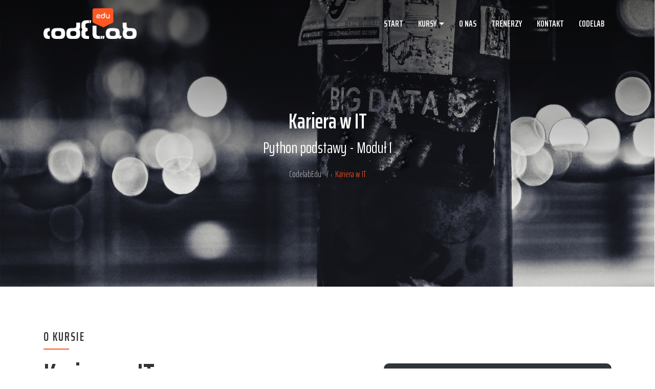

--- FILE ---
content_type: text/html; charset=utf-8
request_url: https://edu.codelab.pl/kursy/kariera-w-it/
body_size: 6778
content:


<!DOCTYPE HTML>
<html lang="pl">
<head>
<!-- Global site tag (gtag.js) - Google Analytics -->
<script async src="https://www.googletagmanager.com/gtag/js?id=UA-136894962-1"></script>
<script>
  window.dataLayer = window.dataLayer || [];
  function gtag(){dataLayer.push(arguments);}
  gtag('js', new Date());

  gtag('config', 'UA-136894962-1');
</script>
<!-- =================== /META BOC ==================== -->
<meta http-equiv="Content-Type" content="text/html; charset=utf-8">
<meta name="viewport" content="width=device-width, initial-scale=1, shrink-to-fit=no">
<meta name="description" content="CodeLab Edu to zaawansowane kursy programowania dla osób ambitnych chcących zdobyć lub poszerzyć wiedzę z zakresu nowych technologii.">
<meta name="author" content="codelab">
<meta name="keywords" content="kursy programowania, szkolenia programowanie, szkolenia zdalne, kursy wakacyjne, programowanie, python, django, aplikacje, internet, postgres, bazy danych, html, css, js, java script, wordpress, docker, podstawy programowania, programowanie dla firm, szkolenia dla firm, szkolenia dla nauczyciela, programowanie dla nauczyciela, kurs programowania">
<meta name="contact" content="codelab">
<meta name="copyright" content="codelab">
<meta name="google-site-verification" content="5PoVuaUBA5c9xWb78XtZCR7LrT14DJinT8vH4Kgfg-Y" />
<!-- =================== /META EOC ==================== -->

<!-- =================== /TITLE EOC ==================== -->
<title>CodeLab EDU | Kursy programowania online</title>
<!-- =================== /TITLE EOC ==================== -->

<!-- =================== /FAVICON BOC ==================== -->
<link rel="apple-touch-icon" sizes="180x180" href="/static/images/favicon/apple-touch-icon.png">
<link rel="icon" type="image/png" sizes="32x32" href="/static/images/favicon/favicon-32x32.png">
<link rel="icon" type="image/png" sizes="16x16" href="/static/images/favicon/favicon-16x16.png">
<link rel="manifest" href="/static/images/favicon/site.webmanifest">
<meta name="msapplication-TileColor" content="#da532c">
<meta name="theme-color" content="#ffffff">

<!-- =================== /FAVICON EOC ==================== -->

<!-- =================== /WEB CSS BOC ==================== -->

<!-- /Bootstrap CSS -->
<link href="/static/css/bootstrap.css" rel="stylesheet" type="text/css">

<!-- /Plugins CSS (include all plugins) -->
<link href="/static/css/yit-plugins.css" rel="stylesheet" type="text/css">

<!-- /Style CSS (scafolding, strucrure & commonpages) -->
<link href="/static/css/yit-style.css" rel="stylesheet" type="text/css">

<!-- /Boostrap Nav CSS (all navigation) -->
<link href="/static/css/yit-bootstrap-nav.css" rel="stylesheet" type="text/css">

<!-- /Custom Nav CSS (all custom navigation) -->
<link href="/static/css/yit-custom-nav.css" rel="stylesheet" type="text/css">

<!-- /Theme CSS (common theme element) -->
<link href="/static/css/yit-theme.css" rel="stylesheet" type="text/css">

<!-- /Elements CSS (all general elements) -->
<link href="/static/css/yit-elements.css" rel="stylesheet" type="text/css">

<!-- /Shortcode CSS (all shortcodes) -->
<link href="/static/css/yit-shortcodes.css" rel="stylesheet" type="text/css">

<!-- /Blogs CSS (all blogs) -->
<link href="/static/css/yit-blog.css" rel="stylesheet" type="text/css">

<!-- /Responsive CSS (media device css) -->
<link href="/static/css/yit-responsive.css" rel="stylesheet" type="text/css">

<!-- =================== /WEB CSS EOC ==================== -->

<!-- ================ /GOOGLE FONT BOC =================== -->
<link href="https://fonts.googleapis.com/css2?family=Saira+Extra+Condensed:wght@100;200;300;400;500;600;700;800;900&display=swap" rel="stylesheet">
<link href="https://fonts.googleapis.com/css?family=Montserrat:100,300,400,500,600,700,800,900%7CRoboto:100,100i,300,300i,400,400i,500,500i,700,700i,900,900i" rel="stylesheet">
<link href="https://fonts.googleapis.com/css?family=Poppins:100,200,300,400,500,600,700,800,900" rel="stylesheet">
<link href="https://fonts.googleapis.com/css?family=Thasadith" rel="stylesheet">
<link href="https://fonts.googleapis.com/css?family=Abril+Fatface" rel="stylesheet">
<link href="https://fonts.googleapis.com/css2?family=Dancing+Script:wght@400;500;600;700&display=swap" rel="stylesheet">
<link href="https://fonts.googleapis.com/css?family=Playfair+Display:400,400i,700,700i,900,900i" rel="stylesheet">
<link href="https://fonts.googleapis.com/css?family=Muli:200,200i,300,400,400i,600,600i,700,700i,800,800i,900,900i" rel="stylesheet">
<!-- ================ /GOOGLE FONT EOC =================== -->

<!-- Facebook Pixel Code -->
<script>
  !function(f,b,e,v,n,t,s)
  {if(f.fbq)return;n=f.fbq=function(){n.callMethod?
  n.callMethod.apply(n,arguments):n.queue.push(arguments)};
  if(!f._fbq)f._fbq=n;n.push=n;n.loaded=!0;n.version='2.0';
  n.queue=[];t=b.createElement(e);t.async=!0;
  t.src=v;s=b.getElementsByTagName(e)[0];
  s.parentNode.insertBefore(t,s)}(window, document,'script',
  'https://connect.facebook.net/en_US/fbevents.js');
  fbq('init', '516080219020531');
  fbq('track', 'PageView');
</script>
<noscript><img height="1" width="1" style="display:none"
	       src="https://www.facebook.com/tr?id=516080219020531&ev=PageView&noscript=1"
	       /></noscript>
<!-- End Facebook Pixel Code -->
</head>

<body class="car-rental">

  <!-- Load Facebook SDK for JavaScript -->
  <div id="fb-root"></div>
  <script>
    window.fbAsyncInit = function() {
    FB.init({
    xfbml            : true,
    version          : 'v5.0'
    });
    };

    (function(d, s, id) {
    var js, fjs = d.getElementsByTagName(s)[0];
    if (d.getElementById(id)) return;
    js = d.createElement(s); js.id = id;
    js.src = 'https://connect.facebook.net/pl_PL/sdk/xfbml.customerchat.js';
    fjs.parentNode.insertBefore(js, fjs);
    }(document, 'script', 'facebook-jssdk'));</script>

  <!-- Your customer chat code -->
  <div class="fb-customerchat"
       attribution=setup_tool
       page_id="327409767901378"
       logged_in_greeting="Cześć! Jak możemy Ci pomóc? :)"
       logged_out_greeting="Cześć! Jak możemy Ci pomóc? :)">
          </div>
  
<!-- ====== /WRAPPER BOC ====== -->

<div class="page-wrapper">



  <header class="car-rental-header">
    <!-- /Navigation BOC -->    
    <div class="yit-nav yit-nav-transparent-style yit-on-scroll-nav fixed-top">
      <!-- /Top Navigation EOC -->
      
      <!-- /BS Navigation BOC -->
      <nav class="navbar navbar-expand-md navbar-light pt-20 pb-20 yit-scroll-nav yit-on-scroll-fixed">
        <div class="container">
     <!-- /Logo BOC -->
           <a class="logo" href="/" title="Logo">
             <img src="/static/images/logo/logo-codelab-edu-white.png" alt="logo-codelab-edu" style="max-height: 60px;">
           </a>
     <!-- /Logo EOC -->
           <!-- /Responsive Button BOC -->
          <button class="navbar-toggler" type="button" data-toggle="collapse" data-target="#navbarSupportedContent" aria-expanded="false" aria-label="Toggle navigation"> <span class="navbar-toggler-icon"></span> </button>
          <!-- /Responsive Button BOC -->
          <!-- /Nav Links BOC -->
          <div class="collapse navbar-collapse" id="navbarSupportedContent">
            <ul class="navbar-nav ml-auto js-nav-active xs-navbar-nav text-uppercase">
              <li class="nav-item"><a href="/" title="start" class="nav-link">Start</a></li>
              <li class="nav-item dropdown">
                 <a href="javascript:void(0);" title="Kursy" id="coursesDropdown" class="nav-link dropdown-toggle" role="button" data-toggle="dropdown" aria-haspopup="true" aria-expanded="false">Kursy</a>
                 <div class="dropdown-menu yit-radius-none pt-0 pb-0" aria-labelledby="coursesDropdown">
                   <ul class="yit-seclevel-menu">
                     <li class="nav-item">
                       <a class="nav-link" href="/kursy/kariera-w-it/">Podstawy programowania</a>
                     </li>
                     <li class="nav-item">
                       <a class="nav-link" href="/kursy/web-dev/">Aplikacje webowe</a>
                     </li>
                     <li class="nav-item">
                       <a class="nav-link" href="/kursy/dla-firm/">Szkolenia dla firm</a>
                     </li>
                     <li class="nav-item">
                       <a class="nav-link" href="/kursy/programowanie-dla-nauczycieli/">Zajęcia dla nauczycieli</a>
                     </li>
                   </ul>
                 </div>
              </li>
                 
              <li class="nav-item"><a href="/#my" title="my" class="nav-link">O Nas</a></li>
              <li class="nav-item"><a href="/#trenerzy" title="trenerzy" class="nav-link">Trenerzy</a></li>
              
              <li class="nav-item"><a href="/#kontakt" title="kontakt" class="nav-link">Kontakt</a></li>
              <li class="nav-item"><a href="https://codelab.pl/" title="CodeLab" class="nav-link">CodeLab</a></li>
             </ul>
          </div>
        </div>
      </nav>
      <!-- /BS Navigation EOC -->
    </div>
  </header>
<!-- ====== /HEADER EOC ====== -->

<!-- ====== /CONTENT BOC ====== -->


<div class="inner-banner-large yit-cover-bg" style="background-image: url(/static/images/presentation-demo/data.jpg);background-position: left;">
  <div class="container">
    <div class="row">
      <div class="col">
        <div class="text-center white-color-text">
          <div class="d-flex align-items-center height-xxsmall-screen justify-content-center">
            <div class="inner-banner-content">
              <h3>Kariera w IT</h3>
              <p class="yit-lead"> Python podstawy - Moduł I</p>
              <!-- /Breadcumbs BOC -->
              <nav class="yit-breadcrumb style-1 light font-weight-light">
                <ul>
                  <li><a href="/" title="Home">CodelabEdu</a></li>
                  <li class="active">Kariera w IT</li>
                </ul>
              </nav>
              <!-- /Breadcumbs EOC -->
            </div>
          </div>
        </div>
      </div>
    </div>
  </div>
</div>

<!-- O KURSIE -->

<section class="welcome">
    <div class="container">
      <div class="row">
        <div class="col-lg-7 col-md-7 col-xl-7 d-flex align-items-center">
          <div class="item-cotent last-p-none">
            <h6 class="font-xxsmall letter-spacing-2">O KURSIE</h6>
            <hr class="orange-color-bg width-50 height-2 yit-seprator-l">
            <h1>Kariera w IT<br>Python podstawy - Moduł I</h1>
            <p>Python jest obecnie jednym z najbardziej <a href="https://spectrum.ieee.org/top-programming-languages-2021" target=_blank >popularnych języków programowania</a>. Umożliwia tworzenie różnorodnych aplikacji i systemów przetwarzających dane. Nie da się krótko przedstawić jego możliwości - słowem wstepu powiemy tylko tyle, że technologie i biznesy takie jak Dropbox, Instagram, Amazon, Netflix, Spotify, Uber i wiele innych z powodzeniem wykorzystują potencjał tego języka. </p>
            <p>Ten kurs skierowany jest do osób, które nigdy wcześniej nie programowały lub tylko zetknęły się z podstawowymi koncepcjami sztuki programowania i chcą zweryfikować swoje możliwośći aby spróbować kariery w IT. W trakcie zajęć o charakterze głównie warsztatowym wprowadzimy Cię w najważniejsze idee programowania strukturalnego w Pythonie - nauczysz się prawidłowego przygotowania środowiska pracy, poznasz kluczowe pojęcia, dowiesz się czym są typy danych, instrukcie warunkowe i pętle. Nauczymy się zautomatyzowanego przetwarzania plików oraz wykształcimy inne ważne kompetencje podstawowe. Słowem: przygotujemy Cię do praktycznego używania Pythona w rozwiązywaniu prostych problemów.</p>
            <p>Kurs przewidziany jest dla osób w dowolnym wieku. W ramach wstępnych rozmów organizacyjnych zorganizujemy grupy zarówno pod względem wiekowym jak i pod względem posiadanego doświadczenia.</p>
      	    <p>Kurs prowadzony będzie stacjonarnie lub - jeżeli obostrzenia sanitarne nas do tego zobligują - w modelu hybrydowym (niektóre zajęcia stacjonarne, niektóre on-line). Zainteresowane osoby prosimy o kontakt pod adresem <a href="mailto:edu@codelab.pl" class="link-orange">edu@codelab.pl</a> lub wypełnienie <a href="#course-form" class="link-orange">formularza kontaktowego</a> na naszej stronie.</p>
          </div>
        </div>
        <div class="col-lg-5 col-md-5 col-xl-5 d-flex align-items-md-center">
          <figure class="yit-overflow figure-price"><img src="/static/images/PODSTAWY_PROGRAMOWANIA.png" alt="About Thumbnail" width="970" height="700" class="img-rounded" data-no-retina="">

    <div class="yit-pricing style-1 mt-40">
      <div class="row">
        <div class="col-xl-12 col-lg-12 col-md-12">
        </div>
        <div class="col-xl-12 col-lg-12 col-md-12">
          <div class="yit-pricing-item text-center">
            <div class="pricing-head">
              <h5 class="plan-title font-weight-bold text-uppercase">Oferujemy</h5>
            </div>
            <div class="pricing-body">
              <div class="plan-desc mb-20">
                <ul class="yit-listing-block">
                  <li>Elastyczny harmonogram</li>
                  <li><strong>30 godzin zajęć warsztatowych w cenie 3000 PLN brutto</strong></li>
                  <li>Możliwość rezygnacji z zajęć</li>
                </ul>
              </div>
            </div>
            <div class="pricing-footer">
              <div id="scroll-to-form-button" class="plan-action"><a href="#course-form" title="Zapisz się" class="btn btn-border btn-block rounded font-weight-medium text-uppercase">Zapisz się</a></div>
            </div>
	    <br>
	    Wszystkie szczegóły organizacyjne ustalimy na zorganizowanym spotkaniu. Jeżeli maszy pytania - napisz lub zadzwoń do nas.
          </div>
        </div>
        <div class="col-xl-4 col-lg-4 col-md-4">
        </div>
      </div>
    </div>

          </figure>
        </div>
      </div>
    </div>
  </section>



<!-- KROKI -->


<!-- COUNTER -->




<!-- PROGRAM -->


  <!-- CENY -->





  <!-- ====== /FOOTER BOC ====== -->
  <footer id="kontakt" class="footer-light-style yit-footer-morden-alt" style="background-color: #303539;">
    <div class="yit-footer style-1">
     <div class="container">

      <!-- /Contact Block BOC -->
      <div class="yit-contact-box style-3 text-center last-p-none">
        <div class="row">
          <div class="col-xl-4 col-md-4 col-lg-4  ">
            <div class="yit-contact-item">
              <i class="icon-map-pin etline-icon icon-small orange-color-border icon-border icon-rounded mb-15 orange-color-text"></i>
                <h6 class="font-xxsmall mb-10 white-color-text">ul. Sulechowska 4a lok. 707/5<br>
                    Zielona Góra 65-119</h6>
            </div>
          </div>
          <div class="col-xl-4 col-md-4 col-lg-4">
            <div class="yit-contact-item">
              <i class="icon-envelope etline-icon icon-small icon-small orange-color-border icon-border icon-rounded mb-15 orange-color-text"></i>
                <h6 class="font-xxsmall mb-10 white-color-text">edu@codelab.pl</h6>
            </div>
          </div>
          <div class="col-xl-4 col-md-4 col-lg-4">
            <div class="yit-contact-item">
              <i class="icon-chat etline-icon icon-small orange-color-border icon-border icon-rounded mb-15 orange-color-text"></i>
                <h6 class="font-xxsmall mb-10 white-color-text">+48 695 70 40 60</h6>
            </div>
          </div>
        </div>
      </div>
      <!-- /Contact Block EOC -->

      <!-- /Copyright BOC -->
      <div class="yit-foot-widget style-1 last-p-none img-round pad-15-all pt-15">
        <div class="row justify-content-end no-gutters">
          <div class="col-xl-12 col-lg-12 col-md-12 align-items-center d-flex justify-content-center">
            <p class="trade white-color-text">© 2026 |
              <a class="link-orange" href="https://codelab.pl/" title="CodeLab"> CodeLab</a> | Wszelkie prawa zastrzeżone</p>
          </div>
        </div>
      </div>
      <!-- /Copyright EOC -->

     </div>
    </div>
  </footer>
  <!-- ====== /FOOTER EOC ====== -->
  <div class="back-top text-center"> <a Title="Go Top" class="img-flat grey-color-bg" href="Javascript:void(0);" id="toTop"> <i class="fa fa-long-arrow-up"></i> </a> </div>

  
</div>
<!-- ====== /WRAPPER EOC ====== -->

<!-- Placed at the end of the document so the pages load faster -->
<!-- =================== /WEB JS BOC ==================== -->

<!-- Jquery Libraries -->
<script src="/static/js/vendor/jquery.min.js"></script>
<script src="/static/js/vendor/popper.min.js"></script>
<script src="/static/js/vendor/modernizr.js"></script>

<!-- Bootstrap JS -->
<script src="/static/js/vendor/bootstrap.min.js"></script>

<!-- Parallax Plugins JS -->
<script src="/static/js/plugins/jquery.easing.1.3.js"></script>
<script src="/static/js/plugins/jquery.stellar.js"></script>
<script src="/static/js/plugins/jquery.parallax-scroll.js"></script>
<script src="/static/js/plugins/jquery.parallaxify.js"></script>

<!-- Carousel Slider Plugins JS -->
<script src="/static/js/plugins/flexslider.js"></script>
<script src="/static/js/plugins/slick.js"></script>
<script src="/static/js/plugins/owl.carousel.js"></script>
<script src="/static/js/plugins/swiper.min.js"></script>

<!-- Images Filter Plugins JS -->
<script src="/static/js/plugins/isotope.pkgd.min.js"></script>
<script src="/static/js/plugins/imagesloaded.pkgd.min.js"></script>
<script src="/static/js/plugins/classie.js"></script>
<script src="/static/js/plugins/retina.min.js"></script>
<script src="/static/js/plugins/jquery.justifiedGallery.js"></script>


<!-- Other Miscellaneous Plugins JS -->
<script src="/static/js/plugins/wow.min.js"></script>
<script src="/static/js/plugins/countup.js"></script>
<script src="/static/js/plugins/in-view.min.js"></script>
<script src="/static/js/plugins/jquery.magnific-popup.js"></script>
<script src="/static/js/plugins/easypiechart.js"></script>
<script src="/static/js/plugins/skill.bars.jquery.js"></script>
<script src="/static/js/plugins/countdown.js"></script>
<script src="/static/js/plugins/instafeed.min.js"></script>
<script src="/static/js/plugins/validate-min.js"></script>
<script src="/static/js/plugins/jquery.nice-select.min.js"></script>
<script src="/static/js/plugins/jquery.fitvids.js"></script>
<script src="/static/js/plugins/jquery.nicescroll.js"></script>
<script src="/static/js/plugins/moment.min.js"></script>
<script src="/static/js/plugins/bootstrap-datetimepicker.min.js"></script>

<!-- Custom Navigation JS (add this js when use want to used coustom navigation) -->
<script src="/static/js/yit-custom-nav.js"></script>

<!-- Custom JS Developed By Yankee Themes -->
<script src="/static/js/yit-custom.js"></script>

<!-- Particular Page JS (add your page js here) -->
<script src="/static/js/plugins/particles-waves.js"></script>



<script>
$("#scroll-to-form-button").click(function(){

    $('html, section.welcome').animate({
            scrollTop: $("#course-form").offset().top - 92
        }, 800, 'swing');

});
</script>

<script>
function checkForm(form)
{
  if(!form.rodo.checked) {
    alert("Nie zaznaczono akceptacji warunków RODO!");
    form.rodo.focus();
    return false;
  }
  return true;
}
</script>
</body>
</html>


--- FILE ---
content_type: text/css
request_url: https://edu.codelab.pl/static/css/yit-plugins.css
body_size: 1842
content:
/*
| --------------------------------------------------------
| Theme Name : WebPanda
| Version : 1.2
| Theme Date : 07/08/2018
| Modified Date : 12/09/2018
| Platforms : HTML5, CSS3, Bootstrap4, JS, Jquery, Sass
| Theme Author : Yankee Themes
| Author URI : https://themeforest.net/user/yankeethemes
| Author Contact : enquiry[at]yankeeinfoweb[dot]com
| Tags : yankeethemes, yankeeinfoweb, webdesign, boostrap, wordpress, support, html, responsive, css3, wellorganized, retina, animation, html5, sass, support, yakneelife
| File : yit-plugins.css
| --------------------------------------------------------
*/

/* NOTE:  This file includes all plugins. If you don't want to use any plugins from below. You can simply remove that line from this file. */

/* Slider Plugin CSS */
@import url("plugins/flexslider.css");
@import url("plugins/owl.carousel.css");
@import url("plugins/owl.theme.default.css");
@import url("plugins/slick.css");
@import url("plugins/slick-theme.css");
@import url("plugins/swiper.min.css");

/* Animation Plugin CSS */
@import url("plugins/animate.min.css");

/* Fancybox Popup CSS */
@import url("plugins/fancybox-slider.css");
@import url("plugins/magnific-popup.css");

/* Portfolio Gallery CSS */
@import url("plugins/justifiedGallery.css");

/* Font Icons CSS */
@import url("font-icons/drip-icons.css");
@import url("font-icons/etline-icons.css");
@import url("font-icons/font-awesome.min.css");
/*@import url("font-icons/fontawesome-all.css");*/
@import url("font-icons/themify-icons.css");
@import url("font-icons/flaticon.css");
@import url("font-icons/lawyer-icon.css");

/* Other Miscellaneous Plugins CSS */
@import url("plugins/flags.css");
@import url("plugins/jquery.fullpage.css");
@import url("plugins/nice-select.css");
@import url("plugins/image-comparison-slider.css");
@import url("plugins/bootstrap-datetimepicker.min.css");


--- FILE ---
content_type: text/css
request_url: https://edu.codelab.pl/static/css/yit-style.css
body_size: 92103
content:
/*
| --------------------------------------------------------
| Theme Name : WebPanda
| Version : 1.2
| Theme Date : 07/08/2018
| Modified Date : 12/09/2018
| Platforms : HTML5, CSS3, Bootstrap4, JS, Jquery, Sass
| Theme Author : Yankee Themes
| Author URI : https://themeforest.net/user/yankeethemes
| Author Contact : enquiry[at]yankeeinfoweb[dot]com
| Tags : yankeethemes, yankeeinfoweb, webdesign, boostrap, wordpress, support, html, responsive, css3, wellorganized, retina, animation, html5, sass, support, yakneelife
| File : yit-style.css
| --------------------------------------------------------
*/

/*
| --------------------------------------------------------
| TABLE OF CSS CONTENT
| --------------------------------------------------------
| General Body,
|   - Global Classes,
|   - Trypography,
|   - Colors,
|   - Image,
|   - Line Divider,
|   - Margin & padding,
|   - Listing,
|   - Links,
|   - Alignment
| Component CSS
|	- Button
|	- Forms
|	- Letter Spacing
|	- Postion
|	- Display Utilities
|	- More Accessible Class
| Common Landing Pages CSS
| Common Inner Pages CSS
| Footer CSS
| Demo Presentation Page CSS
*/

/* Note:
	- yit is a standard prefix of our profile name (yankee infoweb theme)
	- This file includes all general pages (landing page, innerpages common) and default/scafolding css
*/

/* Website Global CSS BOC
========================================================== */
body { -webkit-tap-highlight-color: rgba(0, 0, 0, 0); overflow-x:hidden; }
body, html { height:100%; position:relative; }
*, html { margin:0px; padding:0px;  }
a, :focus, :hover, :active, *:hover, *:focus, *:active, a:hover, a:focus, a:active, a.active { text-decoration:none; outline:none !important; outline-offset:0 !important; }
a img, img { border:none; outline:none !important; outline-offset:0 !important; -moz-opacity:1; -webkit-opacity:1; -o-opacity:1; -ms-opacity:1; opacity:1; }
a:hover img { -moz-opacity:.8; -webkit-opacity:.8; -o-opacity:.8; -ms-opacity:.8; opacity:.8; }
ul { list-style:none; margin:0; padding:0; }
ul li { display:inline-block; line-height:1.8; }
i.fa { font-family:'FontAwesome'; }
img { height:auto; max-width:100%; vertical-align: middle; line-height:normal; }
.flat-icon { font-family:'Flaticon'; display:inline-block; }
iframe { border:medium none; }

    /* Browser Selection CSS BOC */
	::selection { background:#FC875D; color:#fff; } ::-moz-selection { background:#FC875D; color:#fff; } ::-webkit-selection { background:#FC875D; color:#fff; }
	::-o-selection { background:#FC875D; color:#fff; } ::-ms-selection { background:#FC875D; color:#fff; }

/* Global Classes CSS BOC
==================================================== */
.yit-center-items * { text-align:center; margin-left:auto; margin-right:auto; display:block; }
.yit-center-block { text-align:center; }
.yit-style-none { background:transparent; -webkit-box-shadow:none; -moz-box-shadow:none; box-shadow:none; -moz-border-radius:0px; -webkit-border-radius:0px; border-radius:0px;  border:medium none; }
.yit-shadow-none { -webkit-box-shadow:none; -moz-box-shadow:none; box-shadow:none; }
.yit-radius-none { -moz-border-radius:0px; -webkit-border-radius:0px; border-radius:0px; }
.yit-bg-none { background:none !important; }
.yit-border-none { border:medium none; }
.yit-none-transform { text-transform:none; }
.yit-overflow { overflow:hidden; }
.yit-flex { display:flex; }
.yit-flex-content { height:100%; }
.noscroll { overflow:hidden; } /* hide body scroll */
.hidden { display:none; } /* hide element */
.content-l-space { margin-left:80px; }
.show-grid [class^="col-"] { background-color:rgba(86, 61, 124, 0.15); border:1px solid rgba(86, 61, 124, 0.2); margin-bottom: 15px; padding: 10px 0; text-align: center; } /* bs grid */
.container-boxed { max-width:1170px; margin-left:auto; margin-right:auto; }
.text-underline { text-decoration:underline; }

	/* Display Class CSS BOF */
	.yit-display-table { display:table; }
	.yit-display-tb-cell { display:table-cell; vertical-align:middle; }
	.yit-display-block { display:block; }
	.yit-display-inline { display:inline-block; }
	.yit-display-inherit { display:inherit; }
	.yit-display-centrize { display: table; height: 100%; position: relative; table-layout: fixed; width: 100%; }
	.yit-display-v-centrize { display:table-cell; vertical-align:middle; }
	.yit-flex-v-center { display:flex; display:-ms-flexbox; display:-webkit-box; height:100%; justify-content:center; -webkit-box-pack: center; -ms-flex-pack: center; }
	.yit-flex-h-center { display:flex; display:-ms-flexbox; display:-webkit-box; height:100vh; align-items:center; -webkit-box-align:center; -ms-flex-align:center; }

	/* Image Effect Class CSS BOF */
	.img-scale img { -webkit-transform:scale(1); -o-transform:scale(1); -ms-transform:scale(1); -moz-transform:scale(1); transform:scale(1); -moz-transition:all .5s ease-in-out 0s; -webkit-transition:all .5s ease-in-out 0s; -o-transition:all .5s ease-in-out 0s; -ms-transition:all .5s ease-in-out 0s; transition:all .5s ease-in-out 0s; }
	.img-scale img:hover { -webkit-transform:scale(1.2); -o-transform:scale(1.2); -ms-transform:scale(1.2); -moz-transform:scale(1.2); transform:scale(1.2); }
	.gray-scale:hover { filter: grayscale(1); -moz-filter: grayscale(1); -webkit-filter: grayscale(1); -o-filter: grayscale(1); -ms-filter: grayscale(1); } /* grascale image effect */

	/* Position Class CSS BOF */
	.yit-pos-relative { position:relative; }
	.yit-pos-absoulate { position:absolute; }
	.yit-pos-fixed { position:fixed; }
	.yit-pos-inherit { position:inherit; }
	.yit-pos-h-center { position:absolute; left:0; right:0; margin:0 auto; text-align:center; }
	.yit-pos-v-center { position:absolute; left:0; right:0; margin:0 auto; top:50%; -webkit-transform:translate(0px, -50%); -o-transform:translate(0px, -50%);
		-ms-transform:translate(0px, -50%); -moz-transform:translate(0px, -50%); transform:translate(0px, -50%); }

	/* Align / Text Class CSS BOF */
	.text-shadow-light { text-shadow:6px 6px 0px rgba(0, 0, 0, .1); }
	.text-opacity-sm { opacity:.4; -moz-opacity:.4; -webkit-opacity:.4; -o-opacity:.4; -ms-opacity:.4; }
	.text-opacity-lg { opacity:.7; -moz-opacity:.7; -webkit-opacity:.7; -o-opacity:.7; -ms-opacity:.7; }

	/* Word Break Class CSS BOF */
	.white-space-nowrap { white-space:nowrap; }
	.white-space-normal { white-space: normal; }
	.white-space-pre { white-space: pre; }
	.word-break { word-break:break-all; }
	.word-spacing { word-spacing:5px; }

	/* Float Class CSS BOF */
	.float-left{float: left !important}
	.float-right{float: right !important}
	.float-none{float: none !important}

/* Listing Style CSS BOF
=================================================== */
.yit-listing-inline li { display:inline-block; }
.yit-listing-block li { display:block; }

/* Paragraph Style CSS BOF
=================================================== */
p { padding-top:5px; padding-bottom:5px; font-size: 21px; line-height:2rem;}
.yit-lead { font-size:31px; line-height:1; }
.font-extra-small { font-size:13px; } /* use this class for make text smaller */
.head-title-small { font-size:1rem; } /* use this class for make heading smaller */

/* Line Divider Style CSS BOF
=================================================== */
hr { background:#FF5722; border-bottom:medium none; border-top:medium none; margin:25px auto 15px; width:83px; height:2px; position:relative; }

/* Images / Parallax Bg / Bg Style CSS BOF
=================================================== */
img { margin-bottom:0; }
.yit-img-left { float:left; margin-right:20px; }
.yit-img-right { float:right; margin-left:20px; }
.yit-img-center { margin-left:auto; margin-right:auto; display:block; text-align:center; }

	/* Parallax Bg & Bg Style CSS BOF */
	.yit-bg-h-center { background-position:center 0; } /* center right */
	.yit-bg-v-center { background-position:0 center; } /* left center */
	.yit-bg-center { background-position:center center; } /* center center */
	.yit-bg-b-center { background-position:center bottom; } /* bottom center */
	.yit-bg-no-repeat { background-repeat:no-repeat; }
	.yit-bg-repeat { background-repeat:repeat; }
	.yit-bg { background-repeat:no-repeat; background-position:0 0; overflow:hidden; position:relative; }

		/* BG Position Class CSS BOF */
		.yit-bg-r-b { background-position:right bottom; } /* right bottom */
		.yit-bg-r-t { background-position:right bottom; } /* right top */
		.yit-bg-l-b { background-position:left bottom; } /* left bottom */
		.yit-bg-l-t { background-position:left top; } /* left top */
		.yit-bg-r-c { background-position:right center; } /* right center */
		.yit-bg-l-c { background-position:right center; } /* left center */

	/* Cover Style Bg CSS BOF */
	.yit-parallax-bg { background-attachment:fixed; } /* big image parallax */
	.yit-cover-bg { background-size:cover; -moz-background-size:cover; -webkit-background-size:cover; -o-background-size:cover; -ms-background-size:cover;
		background-repeat:no-repeat; background-position:center center; position:relative; overflow:hidden; }
	.data-parallax-effect { -moz-transition:none; -webkit-transition:none; -o-transition:none; -ms-transition:none; transition:none; }

	/* Bg Overlay Style CSS BOF */
	.bg-overlay { position:relative; z-index:0; }
	.bg-overlay:before { position:absolute; left:0; top:0; content:""; z-index:-1; width:100%; height:100%; background-color:rgba(0, 0, 0, .3); z-index:-1; }
	.bg-fade-overlay, .bg-fade-overlay-dark { position:relative; z-index:0; overflow:hidden; }
	.bg-fade-overlay:before
	{
		position:absolute; left:0; top:0; content:""; z-index:-1; width:100%; height:100%;
		background-color: rgba(0,0,0,0.6);
		filter: progid:DXImageTransform.Microsoft.gradient( startColorstr='#a6000000', endColorstr='#00000000',GradientType=1 ); /* IE6-9 */
	}
	.bg-fade-overlay { position:relative; z-index:0; }
	.bg-fade-overlay-dark:before
	{
		position:absolute; left:0; top:0; content:""; z-index:-1; width:100%; height:200%;
		filter: progid:DXImageTransform.Microsoft.gradient( startColorstr='#a6000000', endColorstr='#00000000',GradientType=1 ); /* IE6-9 */
	}
	.bg-fade-graident { position:relative; z-index:0; }
	.bg-fade-graident:before
	{
		position:absolute; left:0; top:0; content:""; z-index:-1; width:100%; height:100%; opacity:.9;
		background: #7744ed; /* Old browsers */
		background: -moz-linear-gradient(left,  #7744ed 0%, #00bfbf 100%); /* FF3.6-15 */
		background: -webkit-linear-gradient(left,  #7744ed 0%,#00bfbf 100%); /* Chrome10-25,Safari5.1-6 */
		background: linear-gradient(to right,  #7744ed 0%,#00bfbf 100%); /* W3C, IE10+, FF16+, Chrome26+, Opera12+, Safari7+ */
		filter: progid:DXImageTransform.Microsoft.gradient( startColorstr='#7744ed', endColorstr='#00bfbf',GradientType=1 ); /* IE6-9 */
	}

/* Button Style CSS BOF
=================================================== */
.yit-btn-full { width:100%; }
.yit-btn-center { margin:0px auto; text-align:center; }
.yit-btn-auto { width:auto; }
.yit-btn-left { float:left; }
.yit-btn-right { float:right; }

/* Form &amp; Input Style BOF
==================================================== */
.form-group { position:relative; }

/*** Textarea CSS BOF ***/
.common-form textarea.form-control { padding-right:5px; resize:vertical; overflow:auto; height:150px; }

	/*** Placeholder CSS BOF ***/
	.common-form .form-control::placeholder { color:rgba(0, 0, 0, .7); opacity:.5; }
	.common-form .form-control::-moz-placeholder { color:rgba(0, 0, 0, .7); opacity:.5; }
	.common-form .form-control:-ms-input-placeholder { color:rgba(0, 0, 0, .7); opacity:.5; }
	.common-form .form-control::-webkit-input-placeholder { color:rgba(0, 0, 0, .7); opacity:.5; }
	.common-form .form-control::-o-input-placeholder { color:rgba(0, 0, 0, .7); opacity:.5; }

/*** Label CSS BOF ***/
.common-form label { font-size:15px; font-weight:500; }

/*** Selectbox CSS BOF ***/
.common-form select.form-control option { padding:10px 20px; border-bottom:solid 1px #c0cee0; }

	/* Selectbox Arrow CSS BOF ***/
	.common-form .select-box { position:relative; }
	.common-form .select-box .selectarrow { position:absolute; right:15px; pointer-events:none; top:13px; }
	.common-form .select-box select.form-control { -moz-appearance:none; -webkit-appearance:none; -ms-appearance:none; -o-appearance:none; }

	/* Input Reset Buttons Style BOC */
	input[type="reset"] { float:right; margin-right:15px; }

/*** Validation State CSS BOF ***/
.has-error .form-control { border-color:#f00; }
.success .form-control  { border-color:#14CC25; }
.error { display:none !important; }

	 /* Validation Animation CSS BOF */
	.animation-slideDown { animation-name:slideDown; -webkit-animation-name:slideDown;	animation-duration:1s; -webkit-animation-duration:1s;
		animation-timing-function:ease;	-webkit-animation-timing-function:ease;	visibility:visible!important }
	@keyframes slideDown
	{
	    0% { transform:translateY(-100%) } 50% { transform:translateY(8%) } 65% { transform:translateY(-4%) } 80% { transform:translateY(4%) }
		95% { transform:translateY(-2%) } 100% { transform:translateY(0%) }
  	}
	@-webkit-keyframes slideDown
	{
	    0% { -webkit-transform:translateY(-100%) } 50% { -webkit-transform:translateY(8%) } 65% { -webkit-transform:translateY(-4%) }
		80% { -webkit-transform:translateY(4%) } 95% { -webkit-transform:translateY(-2%) } 100% { -webkit-transform:translateY(0%) }
  	}

/* Go To Top CSS BOC
==================================================== */
.back-top #toTop { position:fixed; left:auto; right:35px; bottom:34px; z-index:50; width:40px; height:40px; font-size:20px; color:#fff; line-height:40px; border-radius:50%;}

/* Combine Selector CSS BOF
==================================================== */
.btn, .form-control, .back-top #toTop, option, a, i, img, input  { transition: all 0.5s ease-in-out 0s; -webkit-transition: all 0.5s ease-in-out 0s; -moz-transition: all 0.5s ease-in-out 0s;
	-o-transition:all 0.5s ease-in-out 0s; -ms-transition:all 0.5s ease-in-out 0s; }

/* Maring & Padding Style CSS BOC
==================================================== */

/* Margin Top CSS BOF (.mt = margin-top) */
.mt-0 { margin-top: 0 !important; }
.mt-5 { margin-top:5px !important; }
.mt-10 { margin-top: 10px !important; }
.mt-15 { margin-top: 15px !important; }
.mt-20 { margin-top: 20px !important; }
.mt-25 { margin-top: 25px !important; }
.mt-30 { margin-top: 30px !important; }
.mt-40 { margin-top: 40px !important; }
.mt-50 { margin-top: 50px !important; }
.mt-60 { margin-top: 60px !important; }
.mt-70 { margin-top: 70px !important; }
.mt-80 { margin-top: 80px !important; }
.mt-90 { margin-top: 90px !important; }
.mt-100 { margin-top: 100px !important; }
.mt-110 { margin-top: 110px !important; }
.mt-120 { margin-top: 120px !important; }
.mt-130 { margin-top: 130px !important; }
.mt-140 { margin-top: 140px !important; }
.mt-150 { margin-top: 150px !important;}

/* Margin Right CSS BOF (.mr = margin-right) */
.mr-0 { margin-right: 0!important }
.mr-10 { margin-right: 10px !important; }
.mr-15 { margin-right: 15px !important; }
.mr-20 { margin-right: 20px !important; }
.mr-30 { margin-right: 30px !important; }
.mr-40 { margin-right: 40px !important; }
.mr-50 { margin-right: 50px !important; }
.mr-60 { margin-right: 60px !important; }
.mr-70 { margin-right: 70px !important; }
.mr-80 { margin-right: 80px !important; }
.mr-90 { margin-right: 90px !important; }
.mr-100 { margin-right: 100px !important; }
.mr-110 { margin-right: 110px !important; }
.mr-120 { margin-right: 120px !important; }
.mr-130 { margin-right: 130px !important; }
.mr-140 { margin-right: 140px !important; }
.mr-150 { margin-right: 150px !important; }

/* Margin Bottom CSS BOF (.mb = margin-bottom) */
.last-p-none p:last-of-type { margin-bottom: 0; }
.mb-0 { margin-bottom: 0!important }
.mb-10 { margin-bottom: 10px !important; }
.mb-15 { margin-bottom: 15px !important; }
.mb-20 { margin-bottom: 20px !important; }
.mb-25 { margin-bottom: 25px !important; }
.mb-30 { margin-bottom: 30px !important; }
.mb-40 { margin-bottom: 40px !important; }
.mb-50 { margin-bottom: 50px !important; }
.mb-60 { margin-bottom: 60px !important; }
.mb-70 { margin-bottom: 70px !important; }
.mb-80 { margin-bottom: 80px !important; }
.mb-90 { margin-bottom: 90px !important; }
.mb-100 { margin-bottom: 100px !important; }
.mb-110 { margin-bottom: 110px !important; }
.mb-120 { margin-bottom: 120px !important; }
.mb-130 { margin-bottom: 130px !important; }
.mb-140 { margin-bottom: 140px !important; }
.mb-150 { margin-bottom: 150px !important; }

/* Margin Left CSS BOF (.ml = margin-left) */
.ml-0 { margin-left: 0!important }
.ml-10 { margin-left: 10px !important; }
.ml-15 { margin-left: 15px !important; }
.ml-20 { margin-left: 20px !important; }
.ml-30 { margin-left: 30px !important; }
.ml-40 { margin-left: 40px !important; }
.ml-50 { margin-left: 50px !important; }
.ml-60 { margin-left: 60px !important; }
.ml-70 { margin-left: 70px !important; }
.ml-80 { margin-left: 80px !important; }
.ml-90 { margin-left: 90px !important; }
.ml-100 { margin-left: 100px !important; }
.ml-110 { margin-left: 110px !important; }
.ml-120 { margin-left: 120px !important; }
.ml-130 { margin-left: 130px !important; }
.ml-140 { margin-left: 140px !important; }
.ml-150 { margin-left: 150px !important; }

/* Padding Top CSS BOF (.pt = padding-top) */
.pt-0 { padding-top: 0!important }
.pt-5 { padding-top:5px !important; }
.pt-10 { padding-top: 10px !important; }
.pt-15 { padding-top: 15px !important; }
.pt-20 { padding-top: 20px !important; }
.pt-30 { padding-top: 30px !important; }
.pt-35 { padding-top: 35px !important; }
.pt-40 { padding-top: 40px !important; }
.pt-50 { padding-top: 50px !important; }
.pt-60 { padding-top: 60px !important; }
.pt-70 { padding-top: 70px !important; }
.pt-80 { padding-top: 80px !important; }
.pt-90 { padding-top: 90px !important; }
.pt-100 { padding-top: 100px !important; }
.pt-110 { padding-top: 110px !important; }
.pt-120 { padding-top: 120px !important; }
.pt-130 { padding-top: 130px !important; }
.pt-140 { padding-top: 140px !important; }
.pt-150 { padding-top: 150px !important; }

/* Padding Right CSS BOF (.pr = padding-right) */
.pr-0 { padding-right: 0!important }
.pr-10 { padding-right: 10px !important; }
.pr-15 { padding-right: 15px !important; }
.pr-20 { padding-right: 20px !important; }
.pr-30 { padding-right: 30px !important; }
.pr-40 { padding-right: 40px !important; }
.pr-50 { padding-right: 50px !important; }
.pr-60 { padding-right: 60px !important; }
.pr-70 { padding-right: 70px !important; }
.pr-80 { padding-right: 80px !important; }
.pr-90 { padding-right: 90px !important; }
.pr-100 { padding-right: 100px !important; }
.pr-110 { padding-right: 110px !important; }
.pr-120 { padding-right: 120px !important; }
.pr-130 { padding-right: 130px !important; }
.pr-140 { padding-right: 140px !important; }

 /* Padding Bottom CSS BOF (.pb = padding-bottom) */
.pb-0 { padding-bottom: 0 !important }
.pb-5 { padding-bottom: 5px !important }
.pb-10 { padding-bottom: 10px !important; }
.pb-15 { padding-bottom: 15px !important; }
.pb-20 { padding-bottom: 20px !important; }
.pb-30 { padding-bottom: 30px !important; }
.pb-40 { padding-bottom: 40px !important; }
.pb-50 { padding-bottom: 50px !important; }
.pb-60 { padding-bottom: 60px !important; }
.pb-70 { padding-bottom: 70px !important; }
.pb-80 { padding-bottom: 80px !important; }
.pb-90 { padding-bottom: 90px !important; }
.pb-100 { padding-bottom: 100px !important; }
.pb-110 { padding-bottom: 110px !important; }
.pb-120 { padding-bottom: 120px !important; }
.pb-130 { padding-bottom: 130px !important; }
.pb-140 { padding-bottom: 140px !important; }
.pb-150 { padding-bottom: 150px !important; }

 /* Padding Left CSS BOF (.pl = padding-left) */
.pl-0 { padding-left: 0!important }
.pl-10 { padding-left: 10px !important; }
.pl-15 { padding-left: 15px !important; }
.pl-20 { padding-left: 20px !important; }
.pl-30 { padding-left: 30px !important; }
.pl-40 { padding-left: 40px !important; }
.pl-50 { padding-left: 50px !important; }
.pl-60 { padding-left: 60px !important; }
.pl-70 { padding-left: 70px !important; }
.pl-80 { padding-left: 80px !important; }
.pl-90 { padding-left: 90px !important; }
.pl-100 { padding-left: 100px !important; }
.pl-110 { padding-left: 110px !important; }
.pl-120 { padding-left: 120px !important; }
.pl-130 { padding-left: 130px !important; }
.pl-140 { padding-left: 140px !important; }
.pl-150 { padding-left: 150px !important; }

	/* General Padding Style CSS BOF */
	.pad-5-all { padding:5px; }
	.pad-10-all { padding:10px; }
	.pad-15-all { padding:15px; }
	.pad-20-all { padding:20px; }
	.pad-25-all { padding:25px; }
	.pad-30-all { padding:30px; }
	.pad-35-all { padding:35px; }
	.pad-40-all { padding:40px; }
	.pad-50-all { padding:50px; }
	.pad-60-all { padding:60px; }
	.pad-70-all { padding:70px; }
	.pad-80-all { padding:80px; }
	.pad-90-all { padding:90px; }
	.pad-100-all { padding:80px; } /* padding override with section padding */
	.pl-pr-zero { padding-left:0 !important; padding-right:0 !important; }
	.pt-pb-zero { padding-top:0 !important; padding-bottom:0 !important; }
	.p-0 { padding-top: 0 !important; padding-right: 0 !important; padding-bottom: 0 !important; padding-left: 0 !important; }
	.p-0-5 { padding: 0 5px; }

	/* General Marging */
	.m-0 { margin-top: 0 !important; margin-right: 0 !important; margin-bottom: 0 !important; margin-left: 0 !important; }
	.m-h-auto { margin-left:auto; margin-right:auto; }
	.m-v-auto { margin-top:auto; margin-bottom:auto; }
	.mrg-5-all { margin:5px; }
	.mrg-10-all { margin:10px; }
	.mrg-15-all { margin:15px; }
	.mrg-20-all { margin:20px; }
	.mrg-25-all { margin:25px; }
	.mrg-30-all { margin:30px; }
	.mrg-40-all { margin:50px; }
	.mrg-50-all { margin:50px; }

/* Width Style CSS BOF
==================================================== */
.width-half { width:50%; }
.width-full { width:100%; }
.max-width-none { max-width:none; }

/* Height Style CSS BOF
==================================================== */
.height-full { height:100%; }
.height-cover { height:100vh; }
.half-height-cover { height:50vh; }
.flex-full-height { height:100%; } /* cover flex full height */
.flex-box-spacer [class*="col-"] { margin-bottom:25px; } /* cover flex spacer */
.flex-mrg-none { margin-bottom:0; }

/* Min Height Style CSS BOF
==================================================== */
.height-50 { height: 50px; }
.height-100 { height: 100px; }
.height-150 { height: 150px; }
.height-200 { height: 200px; }
.height-230 { height: 230px; }
.height-260 { height: 260px; }
.height-290 { height: 290px; }
.height-320 { height: 320px; }
.height-350 { height: 350px; }
.height-380 { height: 380px; }
.height-410 { height: 410px; }
.height-440 { height: 440px; }
.height-470 { height: 470px; }
.height-500 { height: 500px; }
.height-550 { height: 550px; }
.height-xxxsmall-screen {height:100px;}
.height-xxsmall-screen {height:200px;}
.height-xsmall-screen {height:300px;}
.height-small-screen {height:400px;}
.height-one-second-screen {height:600px;}
.height-one-third-screen {height:700px;}
.height-one-fourth-screen {height:800px;}
.height-one-fifth-screen {height:900px;}
.height-one-sixth-screen {height:1000px;}

/* Width Style CSS BOF
==================================================== */
.width-30 { width:30px; }
.width-50 { width:50px; }
.width-70 { width:70px; }
.width-100 { width:100px; }
.width-150 { width:150px; }
.width-200 { width:200px; }
.width-250 { width:250px; }
.width-300px { width:300px; }

/* Gutter Style CSS BOF
==================================================== */
.no-gutter-mrg {  margin-right:0; margin-left:0;}
.no-gutter > [class*='col-'], .none-col-space [class*='col-'] { padding-right:0; padding-left:0;} /* remove gutter space from column */
.row-eq-height{ display:-webkit-box; display:-webkit-flex; display:-ms-flexbox; display:flex; }
.row-eq-height.height-full > [class*='col-'] > div{ height: 100%; }
.none-row-space .row { margin-left:0; margin-right:0; } /* remove gutter space from row */

	/* Remove Section Paddding */
	.section-h-space .container-fluid { padding-left:0; padding-right:0; } /* remove space form full container */
	.section-v-space { padding-top:0; padding-bottom:0; } /* remove space from section */

/* Verticle Align Style CSS BOF
==================================================== */
.yit-valign { display: table; }
.yit-valign > [class*='col-']{ display:table-cell; float:none; }

/* Letter Spacing Style CSS BOF
==================================================== */
.no-letter-spacing {letter-spacing:0px}
.letter-spacing-1 {letter-spacing:1px}
.letter-spacing-2 {letter-spacing:2px}
.letter-spacing-3 {letter-spacing:3px}
.letter-spacing-4 {letter-spacing:4px}
.letter-spacing-5 {letter-spacing:5px}
.letter-spacing-6 {letter-spacing:6px}
.letter-spacing-7 {letter-spacing:7px}
.letter-spacing-8 {letter-spacing:8px}
.letter-spacing-9 {letter-spacing:9px}
.letter-spacing-10 {letter-spacing:10px}

/* Postiion Spacer Style CSS BOF
==================================================== */
.pos-t-25, .pos-t-35, .pos-t-45, .pos-t-55, .pos-t-65, .pos-t-75, .pos-t-85, .pos-t-95, .pos-t-105 { position:relative; }
.pos-t-25 { top:25px; }
.pos-t-35 { top:35px; }
.pos-t-45 { top:45px; }
.pos-t-55 { top:55px; }
.pos-t-65 { top:65px; }
.pos-t-75 { top:75px; }
.pos-t-85 { top:85px; }
.pos-t-95 { top:95px; }
.pos-t-105 { top:105px; }
.pos-b-25 { bottom:25px; }
.pos-t-0 { top:0; }
.pos-b-0 { bottom:0; }
.pos-l-0 { left:0; }
.pos-r-0 { right:0; }

/* Z-Index Style CSS BOF
==================================================== */
.z-index-1111 {z-index:1111;}
.z-index-111 {z-index:111;}
.z-index-0 {z-index:0;}
.z-index-1 {z-index:1;}
.z-index-2 {z-index:2;}
.z-index-3 {z-index:3;}
.z-index-4 {z-index:4;}
.z-index-5 {z-index:5;}
.z-index-10 {z-index:10;}

/* Border Style CSS BOF
==================================================== */
.bdr-l-0 { border-left:none !important; }
.bdr-r-0 { border-right:none !important; }
.bdr-t-0 { border-top:none !important; }
.bdr-b-0 { border-bottom:none !important; }
.border-all {border: 1px solid #ededed}
.border-width-1 {border-width:1px !important;}
.border-width-2 {border-width:2px !important;}
.border-width-3 {border-width:3px !important;}
.border-width-4 {border-width:4px !important;}
.border-width-5 {border-width:5px !important;}
.border-width-6 {border-width:6px !important;}
.border-width-7 {border-width:7px !important;}
.border-width-8 {border-width:8px !important;}
.border-width-9 {border-width:9px !important;}
.border-width-10 {border-width:10px !important;}
.border-width-20 {border-width:20px !important;}

	/* Border Width CSS BOF */
	.border-top {border-top: 1px solid;}
	.border-bottom {border-bottom: 1px solid;}
	.border-left {border-left: 1px solid;}
	.border-right {border-right: 1px solid;}
	.border-lr {border-left: 1px solid; border-right: 1px solid;}
	.border-tb {border-top: 1px solid; border-bottom: 1px solid;}

	/* Border With Specific Direction CSS  BOF */
	.border-top-only { border-top-style:solid; }
	.border-bottm-only { border-bottom-style:solid; }
	.border-left-only { border-left-style:solid; }
	.border-right-only { border-right-style:solid; }

	/* Border Utility CSS BOF */
	.border-r-none { border-right:medium none !important; }
	.border-t-none { border-top:medium none !important; }
	.border-l-none { border-left:medium none !important; }
	.border-b-none { border-bottom:medium none !important; }

	/* Border Style CSS BOF */
	.border-none { border:medium none !important; }
	.border-style-dotted {border-style: dotted !important;}
	.border-style-dashed {border-style: dashed !important;}
	.border-style-solid {border-style: solid !important;}
	.border-style-double {border-style: double !important;}
	.border-style-groove {border-style: groove !important;}
	.border-style-ridge {border-style: ridge !important;}
	.border-style-inset {border-style: inset !important;}
	.border-style-outset {border-style: outset !important;}
	.border-style-disp-none {border-style: none !important;}
	.border-style-transperent {border-color: transparent !important;}

/* Other General Elements CSS BOF
=================================================== */
.icon-l { float:left; margin-right:15px; }

/* Direction Arrows CSS BOF */
[class*="pointer-"]::before { position: absolute; width:1px; height:1px; border-style:solid; border-width:20px;content:""; }
.pointer-arrow-top::before { border-color: rgba(0, 0, 0, 0.3) rgba(0, 0, 0, 0) rgba(0, 0, 0, 0); right:0; top:0; left:0; margin:0 auto; }
.pointer-arrow-bottom::before { border-color:rgba(0, 0, 0, 0) rgba(0, 0, 0, 0) rgba(0, 0, 0, 0.3); left: 0; margin: 0 auto; right: 0; bottom:0; }
.pointer-arrow-right:before { border-color:rgba(0, 0, 0, 0) rgba(0, 0, 0, 0.3) rgba(0, 0, 0, 0) rgba(0, 0, 0, 0); right:0; top:50%; }
.pointer-arrow-left:before { border-color:rgba(0, 0, 0, 0) rgba(0, 0, 0, 0) rgba(0, 0, 0, 0) rgba(0, 0, 0, .3); left:0; top:50%; }

/* Scroll Down Arrow Animation */
.arrow-animate {
	-webkit-animation: scrolldown-anim 3.4s infinite ease;
	-moz-animation: scrolldown-anim 3.4s infinite ease;
	-o-animation: scrolldown-anim 3.4s infinite ease;
	animation: scrolldown-anim 3.4s infinite ease;
	position:absolute; margin:0 auto; font-size:25px; left:0; right:0; color:#fff;
}
	@-webkit-keyframes scrolldown-anim {
		70% { margin-top: 0px; }
		85% { margin-top: 4px; }
		100% { margin-top: 0px; }
	}
	@-moz-keyframes scrolldown-anim {
		70% { margin-top: 0px; }
		85% { margin-top: 4px; }
		100% { margin-top: 0px; }
	}
	@-o-keyframes scrolldown-anim {
		70% { margin-top: 0px; }
		85% { margin-top: 4px; }
		100% { margin-top: 0px; }
	}
	@-ms-keyframes scrolldown-anim {
		70% { margin-top: 0px; }
		85% { margin-top: 4px; }
		100% { margin-top: 0px; }
	}
	@keyframes scrolldown-anim {
		70% { margin-top: 0px; }
		85% { margin-top: 4px; }
		100% { margin-top: 0px; }
	}

/* Box Layer Arrow Animation */
.arrow-style-2 { position: relative; top:105px; }
.arrow-style-2 a { position: absolute; bottom: 20px; left:0; z-index: 2; }
.arrow-style-2 a:hover { opacity: .5; }
.arrow-style-2 a { padding-top: 60px; }
.arrow-style-2 a span { position: absolute; top: 0; left: 50%; width: 46px; height: 46px; border: 1px solid #fff; border-radius: 100%; -moz-border-radius: 100%; -webkit-border-radius: 100%; }
.arrow-style-2 a span::after { position: absolute; top: 50%; left: 50%; content: ''; width: 16px; height: 16px; margin: -12px 0 0 -8px; border-left: 1px solid #fff;
  border-bottom: 1px solid #fff; -webkit-transform: rotate(-45deg); transform: rotate(-45deg); -o-transform: rotate(-45deg); -ms-transform: rotate(-45deg);
  -moz-transform: rotate(-45deg); }
.arrow-style-2 a span::before { position: absolute; top: 0; left: 0; z-index: -1; content: ''; width: 44px; height: 44px; box-shadow: 0 0 0 0 rgba(255,255,255,.1);
  -moz-box-shadow: 0 0 0 0 rgba(255,255,255,.1); -webkit-box-shadow: 0 0 0 0 rgba(255,255,255,.1); border-radius: 100%; -moz-border-radius: 100%; -webkit-border-radius: 100%;
  opacity: 0; -webkit-animation: sdb03 3s infinite; animation: sdb03 3s infinite; -o-animation: sdb03 3s infinite; -ms-animation: sdb03 3s infinite; -moz-animation: sdb03 3s infinite;
}

  @-webkit-keyframes sdb03
  {
    0% { opacity: 0; }
    30% {opacity: 1; }
    60% { box-shadow: 0 0 0 60px rgba(255,255,255,.1); -moz-box-shadow: 0 0 0 60px rgba(255,255,255,.1); -webkit-box-shadow: 0 0 0 60px rgba(255,255,255,.1); opacity: 0; }
    100% { opacity: 0; }
  }
  @-moz-keyframes sdb03
  {
    0% { opacity: 0; }
    30% { opacity: 1; }
    60% { box-shadow: 0 0 0 60px rgba(255,255,255,.1); -moz-box-shadow: 0 0 0 60px rgba(255,255,255,.1); -webkit-box-shadow: 0 0 0 60px rgba(255,255,255,.1); opacity: 0; }
  }
  @-webkit-keyframes sdb03
  {
    0% { opacity: 0; }
    30% { opacity: 1; }
    60% { box-shadow: 0 0 0 60px rgba(255,255,255,.1); -moz-box-shadow: 0 0 0 60px rgba(255,255,255,.1); -webkit-box-shadow: 0 0 0 60px rgba(255,255,255,.1); opacity: 0; }
  }
  @-o-keyframes sdb03
  {
    0% { opacity: 0; }
    30% { opacity: 1; }
    60% { box-shadow: 0 0 0 60px rgba(255,255,255,.1); -moz-box-shadow: 0 0 0 60px rgba(255,255,255,.1); -webkit-box-shadow: 0 0 0 60px rgba(255,255,255,.1); opacity: 0; }
  }
  @-ms-keyframes sdb03
  {
    0% { opacity: 0; }
    30% { opacity: 1; }
    60% { box-shadow: 0 0 0 60px rgba(255,255,255,.1); -moz-box-shadow: 0 0 0 60px rgba(255,255,255,.1); -webkit-box-shadow: 0 0 0 60px rgba(255,255,255,.1); opacity: 0; }
  }
.arrow-style-3 { border: 2px solid #ffffff; border-radius: 20px; -moz- border-radius: 20px; -webkit- border-radius: 20px; bottom: 60px; display: inline-block;
   	height: 58px; left:0; line-height: 50px; margin:0 auto; position: absolute; text-align: center; width: 34px; right:0; }
.arrow-style-3 i { height: 10px;  width: 4px; background: #fff; display: inline-block; border-radius: 3px;
	-webkit-animation-name:fadebounce; -moz-animation-name:fadebounce; -ms-animation-name:fadebounce; -o-animation-name:fadebounce; animation-name:fadebounce;
	-webkit-animation-duration:3s; -moz-animation-duration:3s; -ms-animation-duration:3s; -o-animation-duration:3s;
 	animation-duration:3s; -webkit-animation-iteration-count:infinite; -moz-animation-iteration-count:infinite; -ms-animation-iteration-count:infinite;
 	-o-animation-iteration-count:infinite; animation-iteration-count:infinite; }

	@-moz-keyframes fadebounce
	{
		0% { -moz-transform:translateY(0); transform:translateY(0); opacity:1; }
		50% { -moz-transform:translateY(25px); transform:translateY(25px); opacity:1; }
		100% { -moz-transform:translateY(0); transform:translateY(0); opacity:1; }
	}
	@-webkit-keyframes fadebounce
	{
		0% { -webkit-transform:translateY(0); transform:translateY(0); opacity:1; }
		50% { -webkit-transform:translateY(25px); transform:translateY(25px); opacity:1; }
		100% { -webkit-transform:translateY(0); transform:translateY(0); opacity:1; }
	}
	@-o-keyframes fadebounce
	{
		0% { -o-transform:translateY(0); transform:translateY(0); opacity:1; }
		50% {-o-transform:translateY(25px);transform:translateY(25px);opacity:1; }
		100% {-o-transform:translateY(0);transform:translateY(0);opacity:1; }
	}
	@-ms-keyframes fadebounce
	{
		0% { -ms-transform:translateY(0); transform:translateY(0); opacity:1; }
		50% { -ms-transform:translateY(25px); transform:translateY(25px); opacity:1; }
		100% {-ms-transform:translateY(0); transform:translateY(0); opacity:1; }
	}
	@keyframes fadebounce
	{
		0% { transform:translateY(0); opacity:1; }
		50% {transform:translateY(25px);opacity:1; }
		100% {transform:translateY(0);opacity:1; }
	}

.arrow-style-4 a { display:table; margin:0 auto; padding-top::;0px; }
.arrow-style-4 a span { position: absolute; top:-50px; left:0; right:0; margin:0 auto; width: 30px; height: 50px; border: 2px solid #000; border-radius:50px; -moz-border-radius:50px;
	-webkit-border-radius:50px; }
.arrow-style-4 a span::before { position: absolute; top: 10px; left:0; right:0; content: ''; width: 6px; height: 6px; margin:0 auto; background-color: #000;
	border-radius: 100%; -moz-border-radius: 100%; -webkit-border-radius: 100%; -webkit-animation: fade-scroll-down 2s infinite; animation: fade-scroll-down 2s infinite;
	-o-animation: fade-scroll-down 2s infinite; -ms-animation: fade-scroll-down 2s infinite; -moz-animation: fade-scroll-down 2s infinite; }

	@-webkit-keyframes fade-scroll-down
	{
	  0% { -webkit-transform: translate(0, 0);  opacity: 0; }
	  40% { opacity: 1; }
	  80% { -webkit-transform: translate(0, 20px); opacity: 0; }
	  100% { opacity: 0; }
	}
	@-moz-keyframes fade-scroll-down
	{
	  0% { -moz-transform: translate(0, 0); opacity: 0; }
	  40% { opacity: 1; }
	  80% { -moz-transform: translate(0, 20px); opacity: 0; }
	  100% { opacity: 0; }
	}
	@-o-keyframes fade-scroll-down
	{
	  0% { -o-transform: translate(0, 0); opacity: 0; }
	  40% { opacity: 1; }
	  80% { -o-transform: translate(0, 20px); opacity: 0; }
	  100% { opacity: 0; }
	}
	@-ms-keyframes fade-scroll-down
	{
	  0% { -ms-transform: translate(0, 0); opacity: 0; }
	  40% { opacity: 1; }
	  80% { -ms-transform: translate(0, 20px); opacity: 0; }
	  100% { opacity: 0; }
	}
	@keyframes fade-scroll-down
	{
	  0% { transform: translate(0, 0); opacity: 0; }
	  40% { opacity: 1; }
	  80% { transform: translate(0, 20px); opacity: 0; }
	  100% { opacity: 0; }
	}

/* Other BG Component CSS BOF
=================================================== */

/* Background Letter CSS BOF */
.bg-letter { color:rgba(0, 0, 0, .1); position:absolute; font-size:130px; z-index:-1; }
.bg-letter.one, .bg-letter.two, .bg-letter.three, .bg-letter.four, .bg-letter.five, .bg-letter.six { left:0; right:0; }
.bg-letter.one { top:-50px;}
.bg-letter.two { top: -43px; }
.bg-letter.three { top:30px; z-index:0; }
.bg-letter.four { top:-68px; }
.bg-letter.five { top:-68px; }
.bg-letter.six { top:0; z-index:0; }
.bg-mark-letter { color:#eaeaea; font-size:150px; position: absolute; z-index:0; }
.bg-mark-letter.one { top:-40px; left:30px; color:rgba(0, 0, 0, .1); text-shadow:3px 5px 3px #ffffff; }
.bg-mark-letter.two { top:-40px; right:30px; }
.bg-mark-letter.three { bottom:-80px; color:rgba(255, 255, 255, .1); }
.bg-mark-letter.four { top:-40px; left:30px; }
.bg-mark-letter.five { top:50px; left:30px; }

/* Fancy Text Letter CSS BOF */
.fancy-letter { font-size:130px; position:relative; }
.fancy-letter::before { background: #ea5520; bottom: 15px; content: ""; height: 6px; left: 0; position: absolute; width: 100%; }

/* Caption Title CSS BOF */
.caption-title::before, .caption-title::after { background: #fff; content: ""; display: inline-block; height: 1px; vertical-align: super; width: 80px; }
.caption-title::before { margin-right: 15px; }
.caption-title::after { margin-left: 15px; }

.caption-title-orange::before, .caption-title-orange::after { background: #f85d2d; content: ""; display: inline-block; height: 1px; vertical-align: super; width: 80px; }
.caption-title-orange::before { margin-right: 15px; }
.caption-title-orange::after { margin-left: 15px; }

/* Title Bar Line CSS BOF */
.heading-title-bar { display: inline-block; padding-left: 44px; position: relative; }
.heading-title-bar::before { background: #ea5520; content: ""; height: 3px; left: 0; position: absolute; top: 12px; width: 30px; }

/* Background Seprator CSS BOF */
.bg-seprator { position:relative; }
.bg-seprator.skew-one:after { background-color: #ffffff; bottom: -82px; content: ""; height: 250px; left: 0; position: absolute; transform: rotate(-5deg);
	-moz-transform: rotate(-5deg); -webkit-transform: rotate(-5deg); -o-transform: rotate(-5deg); -ms-transform: rotate(-5deg); width: 200%; }
.bg-seprator.skew-two::before { background-color:#f7fafc; background-image:url(../images/bg-items/bg-pattern.png); background-repeat:no-repeat;
	background-position:80% 100px; content: ""; height:740px; left: 0; position: absolute; top:60px; transform: skewY(-9deg);
	-moz-transform: skewY(-9deg); -webkit-transform: skewY(-9deg); -o-transform: skewY(-9deg); -ms-transform: skewY(-9deg); width: 120%; }
.bg-seprator.skew-three::before { background-color:#f7fafc; background-image:url(../images/bg-items/bg-pattern.png); background-repeat:no-repeat;
	background-position:80% 100px; content: ""; height:650px; left: 0; position: absolute; top:60px; transform: skewY(-9deg);
	-moz-transform: skewY(-9deg); -webkit-transform: skewY(-9deg); -o-transform: skewY(-9deg); -ms-transform: skewY(-9deg); width: 120%; }
.bg-seprator.skew-four::before { background-color:#f7fafc; background-image:url(../images/bg-items/bg-pattern.png); background-repeat:no-repeat;
	background-position:80% 100px; content: ""; height:1010px; left: 0; position: absolute; top:-20px; transform: skewY(-9deg);
	-moz-transform: skewY(-9deg); -webkit-transform: skewY(-9deg); -o-transform: skewY(-9deg); -ms-transform: skewY(-9deg); width: 120%; }
.bg-seprator.skew-five:after
{
	background: -ms-linear-gradient(top, #FFFFFF 0%, #f7fafc 100%);
	background: -moz-linear-gradient(top, #FFFFFF 0%, #f7fafc 100%);
	background: -o-linear-gradient(top, #FFFFFF 0%, #f7fafc 100%);
	background: -webkit-gradient(linear, left top, left bottom, color-stop(0, #FFFFFF), color-stop(100, #f7fafc));
	background: -webkit-linear-gradient(top, #FFFFFF 0%, #f7fafc 100%);
	background: linear-gradient(to bottom, #FFFFFF 0%, #f7fafc 100%);
	position:absolute; left:0; display:block; bottom:194px; height:500px; content:""; z-index:-1; width:100%;
}
.bg-seprator.skew-six::before { background-color:#ea5520; background-image:url(../images/bg-pattern.png); background-repeat:no-repeat;
	background-position:left 100px; content: ""; height:620px; left: 0; position: absolute; top:0; transform: skewY(-6deg);
	-moz-transform: skewY(-6deg); -webkit-transform: skewY(-6deg); -o-transform: skewY(-6deg); -ms-transform: skewY(-6deg); width: 120%; }

/* Background Number CSS BOF */
.bg-sec-count { position:relative; text-transform:uppercase; font-family:"Poppins",sans-serif; font-weight:600; }
.bg-sec-count::before { background: #ededed; content: ""; height: 3px; left: 40px; margin: 0 auto; position: absolute; top:-18px;
	transform: rotate(-90deg); -moz-transform: rotate(-90deg); -webkit-transform: rotate(-90deg); -o-transform: rotate(-90deg); -ms-transform: rotate(-90deg);
		transform-origin: left top 0; -moz-transform-origin: left top 0; -webkit-transform-origin: left top 0; -o-transform-origin: left top 0; -ms-transform-origin: left top 0; width: 199px; }
	.bg-sec-count.one { position: absolute; right:200px; top:63px; }
	.bg-sec-count.two { position: absolute; left:200px; top:420px; }
	.bg-sec-count.three { position: absolute; right:200px; top:80px; }
	.bg-sec-count.four { position: absolute; left:200px; top:420px; }
	.bg-sec-count.five { position: absolute; right:200px; top:40px; }
	.bg-sec-count.six { position: absolute; left:200px; top:320px; }
	.bg-sec-count.seven { position: absolute; right:200px; top:154px; }
.bg-sec-count .count-no { color: rgba(0, 0, 0, 0.1); font-size: 55px; line-height: normal; writing-mode:vertical-rl; }

/* Background Dotted Line CSS BOF */
.bg-dotted, .bg-dotted-left { position:relative; }
.bg-dotted::after { background-image: url("../images/svg-icons/dotted-arrow-l.svg"); background-position: 0 0; background-repeat: no-repeat;
 	background-size: 100% auto; content: ""; height: 300px; opacity:.1; position: absolute; right: 0; top: -60px; width: 290px; }
.bg-dotted-left::after { background-image: url("../images/svg-icons/dotted-arrow-r.svg"); background-position: 0 0; background-repeat: no-repeat;
 	background-size: 100% auto; content: ""; height: 300px; opacity:.1; position: absolute; left: 0; top: -60px; width: 290px; }

/* Background Shadow CSS BOF */
.section-shadow::before { background-image: url("../images/bg-items/long-shadow.png"); background-position: center center; background-repeat: no-repeat;
 	bottom:90px; content: ""; height: 45px; position: absolute; width: 100%; }

/* Background SVG Patterns CSS BOF */
.svg-pattern.style-1 svg { fill:#ea5520; position: absolute; right: 0; top: 10%; width: 20%; z-index: 0; }
.svg-pattern.style-1 svg .cls-1 { stroke: rgba(255, 255, 255, 0.4); stroke-width:.1px; }
.svg-pattern.style-2 svg { fill:#9e9e9e; height: 80%; margin: 0 auto; opacity: 0.1; position: absolute; right: 0; top: -1px; width: 100%; z-index: 0; }
.svg-pattern.style-2 svg .cls-1 { stroke: rgba(0, 0, 0, 0.4); }
.svg-pattern.style-3 svg { fill: #9e9e9e; left: -144px; position: absolute; width: 30%; z-index: 0; }
.svg-pattern.style-3 svg .cls-1 { stroke: rgba(255, 255, 255, 0.4); stroke-width:.1px; }

/* Background SVG Curves Pattern CSS BOF */
.svg-curve.style-1 { bottom: -80px; fill: #ffffff; left: -3px; position: absolute; z-index:-1 }
.svg-curve.arrow-right { height: 100%; position: absolute; right: 0; top: 0; }
.svg-curve.arrow-left { height: 100%; position: absolute; left: 0; top: 0; }
.svg-curve.circle-right { height: 100%; position: absolute; right: -90px; top: -200px; }
.svg-curve-wave-effect-light:before { background-image:url(../images/bg-items/bg-curve-wave-top-light.png); content:""; width:100%; height:20px; content:""; position:absolute; top:-20px;
	background-repeat:repeat; left:0; background-position:top 0; z-index:1; }
.svg-curve-wave-effect-light:after { background-image:url(../images/bg-items/bg-curve-wave-bottom-light.png); content:""; width:100%; height:20px; content:""; position:absolute; bottom:-20px;
	background-repeat:repeat; left:0; background-position:bottom 0; z-index:1; }
.svg-curve-wave-effect-white:before { background-image:url(../images/bg-items/bg-curve-wave.png); content:""; width:100%; height:20px; content:""; position:absolute; top:0;
	background-repeat:repeat; left:0; background-position:top 0; z-index:1; }
.svg-curve-wave-effect-white:after { background-image:url(../images/bg-items/bg-curve-wave-2.png); content:""; width:100%; height:20px; content:""; position:absolute; bottom:0;
	background-repeat:repeat; left:0; background-position:bottom 0; z-index:1; }
.bg-brush-effect:before { background-image:url(../images/bg-items/bg-brush-effect.png); content:""; height:710px; width:648px; position:absolute; top:-100px; z-index:-1; left:0; right:0;
	margin:0 auto; }
.css-triangle::before { background:#ea5520; content: ""; height: 886px; left: 0; position: absolute; top: 50%; transform: translate(-50%, -50%) rotate(45deg);
	-moz-transform: translate(-50%, -50%) rotate(45deg); -webkit-transform: translate(-50%, -50%) rotate(45deg); -o-transform: translate(-50%, -50%) rotate(45deg);
	-ms-transform: translate(-50%, -50%) rotate(45deg); width: 1000px; }

/* Background Graidents CSS BOF */
.bg-gradient-1
{
	background: rgb(127,101,255); /* Old browsers */
	background: -moz-linear-gradient(left,  #7f65ff 0%, #598ce5 49%, #ea5520 100%); /* FF3.6-15 */
	background: -webkit-linear-gradient(left,  #7f65ff 0%, #598ce5 49%, #ea5520 100%); /* Chrome10-25,Safari5.1-6 */
	background: linear-gradient(to right,  #7f65ff 0%, #598ce5 49%, #ea5520 100%); /* W3C, IE10+, FF16+, Chrome26+, Opera12+, Safari7+ */
	filter: progid:DXImageTransform.Microsoft.gradient( startColorstr='#7f65ff', endColorstr='#7f65ff',GradientType=1 ); /* IE6-9 */
}
.bg-gradient-2
{
	background: #41aedc; /* Old browsers */
	background: -moz-linear-gradient(45deg,  #41aedc 0%, #06f0f3 100%); /* FF3.6-15 */
	background: -webkit-linear-gradient(45deg,  #41aedc 0%,#06f0f3 100%); /* Chrome10-25,Safari5.1-6 */
	background: linear-gradient(45deg,  #41aedc 0%,#06f0f3 100%); /* W3C, IE10+, FF16+, Chrome26+, Opera12+, Safari7+ */
	filter: progid:DXImageTransform.Microsoft.gradient( startColorstr='#41aedc', endColorstr='#06f0f3',GradientType=1 ); /* IE6-9 fallback on horizontal gradient */
}
.bg-gradient-3
{
	background: #7f5fce; /* Old browsers */
	background: -moz-linear-gradient(45deg,  #7f5fce 0%, #b37bec 100%); /* FF3.6-15 */
	background: -webkit-linear-gradient(45deg,  #7f5fce 0%,#b37bec 100%); /* Chrome10-25,Safari5.1-6 */
	background: linear-gradient(45deg,  #7f5fce 0%,#b37bec 100%); /* W3C, IE10+, FF16+, Chrome26+, Opera12+, Safari7+ */
	filter: progid:DXImageTransform.Microsoft.gradient( startColorstr='#7f5fce', endColorstr='#b37bec',GradientType=1 ); /* IE6-9 fallback on horizontal gradient */
}
.bg-gradient-4
{
	background: #f1b117; /* Old browsers */
	background: -moz-linear-gradient(45deg,  #f1b117 0%, #ffd862 100%); /* FF3.6-15 */
	background: -webkit-linear-gradient(45deg,  #f1b117 0%,#ffd862 100%); /* Chrome10-25,Safari5.1-6 */
	background: linear-gradient(45deg,  #f1b117 0%,#ffd862 100%); /* W3C, IE10+, FF16+, Chrome26+, Opera12+, Safari7+ */
	filter: progid:DXImageTransform.Microsoft.gradient( startColorstr='#f1b117', endColorstr='#ffd862',GradientType=1 ); /* IE6-9 fallback on horizontal gradient */
}
.bg-gradient-5
{
	background: #31b064; /* Old browsers */
	background: -moz-linear-gradient(45deg,  #31b064 0%, #28f387 100%); /* FF3.6-15 */
	background: -webkit-linear-gradient(45deg,  #31b064 0%,#28f387 100%); /* Chrome10-25,Safari5.1-6 */
	background: linear-gradient(45deg,  #31b064 0%,#28f387 100%); /* W3C, IE10+, FF16+, Chrome26+, Opera12+, Safari7+ */
	filter: progid:DXImageTransform.Microsoft.gradient( startColorstr='#31b064', endColorstr='#28f387',GradientType=1 ); /* IE6-9 fallback on horizontal gradient */
}

/* Background Watermark Text CSS BOF */
.banner-mark-text::after { color: rgba(0, 0, 0, 0.2); content:"Discover"; font-family: poppins; font-size: 180px; font-weight: 600; left: 0; position: absolute; right: 0;
	text-transform: uppercase; top: -162px; z-index: -1; }
.banner-mark-text-btm { bottom:0; color: rgba(0, 0, 0, 0.2); font-family: poppins; font-size:17vw; font-weight: 900; left: 0; margin: 0 auto;
	 position: absolute; right: 0; text-align: center; z-index:-1; }

/* Background Parallax Text CSS BOF */
.parallax-text { position:relative; font-size:15vw; font-weight:900; color:#cccccc; opacity:.2; font-family:"Poppins",sans-serif; }
.parallax-text[class*="text-"] { position:absolute;  z-index:-1; }
.parallax-text span { color:#ea5520; opacity:.2; font-weight:900; }
.parallax-text.text-one { left:0; top:0; }
.parallax-text.text-two { right:0; bottom:0; z-index:0; top:auto; }

/* Background Line Bar Animation CSS BOF */
.sec-lines { height: 100%; left: 0; opacity: 1; position: absolute; top: 0; width: 100%; z-index:-1; }
.animate-line-item { border-right: 1px solid rgba(153, 153, 153, 0.2); float: left;  height: 100%; position: relative; width: 20%; }
.animate-line-item:first-child:before { content: ''; position: absolute; top: 0; right: -2px; width: 4px; height: 30px; background:#ff3c00;
	animation: animate-line-3 8s ease-out infinite;
	-moz-animation: animate-line-3 8s ease-out infinite;
	-webkit-animation: animate-line-3 8s ease-out infinite;
	-o-animation: animate-line-3 8s ease-out infinite;
	-ms-animation: animate-line-3 8s ease-out infinite;
}
.animate-line-item:last-child:before { content: ''; position: absolute; bottom: 0; right: -2px; width: 4px; height: 30px; background:#ff3c00;
	animation: animate-line-2 6s ease-out infinite;
	-moz-animation: animate-line-2 6s ease-out infinite;
	-webkit-animation: animate-line-2 6s ease-out infinite;
	-o-animation: animate-line-2 6s ease-out infinite;
	-ms-animation: animate-line-2 6s ease-out infinite;
}
	/* Keyframe CSS BOF */
	@keyframes animate-line-3 {
		0% {
			opacity: 1;
			top: 0
		}
		50% {
			top: 50%
		}
		100% {
			top: 100%;
			opacity: 0.5;
		}
	}
	@keyframes animate-line-2 {
		0% {
			opacity: 1;
			bottom: 0
		}
		50% {
			bottom: 50%
		}
		100% {
			bottom: 100%;
			opacity: 0.5;
		}
	}

/* **************************************************************************************************************************
/* 	COMMON ALL PAGES CSS BOF
*************************************************************************************************************************** */

/*** WEBP Business Parallax Page CSS BOF (homepage-4) ***/
.webp-business-parallax section { position:relative; }
.webp-business-parallax .webp-business-contact .common-form .form-control { border-color:rgba(255, 255, 255, .5); color:#fff; }
.webp-business-parallax .webp-business-contact .common-form .form-control:focus { border-color:#fff; }

	/* Parallax Banner CSS BOF */
	.webp-business-parallax  .webp-business-banner { background-color:#50d6d6; background-image:url(../images/bg-items/geo-dark-pattern-bg.jpg); background-repeat:repeat;
		background-position:0 0; }
	.webp-business-parallax .webp-business-banner .parallax-obj-triangle { bottom: 100px; left: 0; margin: 0 auto; position: absolute; right: 0; z-index: 0; }
	.webp-business-parallax .webp-business-banner .parallax-obj-name { bottom: 40%; left: 0; margin: 0 auto; position: absolute; right: 0; z-index: 1; }
	.webp-business-parallax .webp-business-banner .parallax-obj-bubble { bottom: 30%; left: 0; margin: 0 auto; position: absolute; right: 0; z-index: 2; }

/*** WEBP Creative Studio Page CSS BOF (homepage-5) ***/
.webp-creative-studio .webp-creative-banner { margin-left:80px; }

/*** WEBP Creative Designer Page CSS BOF (homepage-6) ***/
.webp-creative-designer .webp-creative-design-banner.yit-particle-slider .yit-particle-content .yit-display-centrize { height:100vh; }
.webp-creative-designer .webp-creative-design-banner.yit-particle-slider::before { content: ""; height: 100%; left: 0;  position: absolute; top: 0; width: 100%; background: linear-gradient(90deg, rgb(218, 218, 218) 0%, rgb(224, 224, 224) 35%, rgb(227, 227, 227) 100%); }

/*** WEBP Creative Web Agency Page CSS BOF (homepage-7) ***/
.webp-creative-web-agency .webp-agency-about-tab .yit-tab-verticle.style-4 .nav-pills .nav-link { text-align:left; margin-bottom:0; padding:39px 70px;
	border-bottom:1px solid rgba(0, 0, 0, 0.1); background:#fafafa; color:#333; position:relative; }
.webp-creative-web-agency .webp-agency-about-tab .yit-tab-verticle .tab-content { padding:0 }
.webp-creative-web-agency .webp-agency-about-tab .yit-tab-verticle.style-4 .tab-content figure { margin-bottom:0; overflow:hidden; height:100%; position:absolute; }
.webp-creative-web-agency .webp-agency-about-tab .yit-tab-verticle.style-4 .tab-content figure img { height:100%; width:100%; max-width:none; object-fit:cover; }
.webp-creative-web-agency .webp-agency-about-tab .yit-tab-verticle.style-4 .nav-pills .nav-link i { left: 40px; position: absolute; top: 55px; }
.webp-creative-web-agency .webp-agency-about-tab .yit-tab-verticle.style-4 .tab-inner { overflow:hidden; margin-left:35px; }
.webp-creative-web-agency .webp-agency-about-tab .yit-tab-verticle.style-4 .nav-pills .nav-link:hover { background:#f5f5f5 }
.webp-creative-web-agency .webp-agency-about-tab .yit-tab-verticle.style-4 .nav-pills .nav-link.show { background:#ea5520; color:#fff; }
.webp-creative-web-agency .webp-agency-about-tab .yit-tab-verticle.style-4 .nav-pills .nav-link.show::before { border-bottom: 20px solid rgba(0, 0, 0, 0); border-left: 20px solid #ea5520;
  	border-top: 23px solid rgba(0, 0, 0, 0); content: ""; height: 1px; right: -20px; position: absolute; top: 50%; transform: translate(0px, -50%); -moz-transform: translate(0px, -50%);
  	-webkit-transform: translate(0px, -50%); -o-transform: translate(0px, -50%); -ms-transform: translate(0px, -50%); width: 1px; z-index:1; }
.webp-creative-web-agency .webp-web-agency-about .video-outer { position:relative; display:inline-block; max-width:100; overflow:hidden; left:-80px; margin-bottom:20px; }
.webp-creative-web-agency .webp-web-agency-about .mask-shape { display:block; position:relative; width:100%; z-index:1; margin:0; }
.webp-creative-web-agency .webp-web-agency-about .mask-bg-image { height: 100%; left: 0; position: absolute; top: 0; width: 100%; height:100%; }
.webp-creative-web-agency .webp-web-agency-about .video-outer .bg-overlay { position:absolute; width:100%; height:1000%; top:0; }
.webp-creative-web-agency .webp-web-agency-testimonial .testimonial-outer { position:relative; display:inline-block; max-width:100; overflow:hidden; right:-80px; margin-bottom:20px; }
.webp-creative-web-agency .webp-web-agency-testimonial .mask-shape { display:block; position:relative; width:100%; z-index:1; margin:0; }
.webp-creative-web-agency .webp-web-agency-testimonial .mask-bg-image { height: 100%; left: 0; position: absolute; top: 0; width: 100%; height:100%; }
.webp-creative-web-agency .webp-web-agency-testimonial .testimonial .bg-overlay { position:absolute; width:100%; height:1000%; top:0; }
.webp-creative-web-agency .webp-web-agency-testimonial .yit-testimonial { float: right; max-width: 600px; overflow:hidden; }
.webp-creative-web-agency .webp-web-agency-blog:before, .webp-creative-web-agency .webp-web-agency-blog:after { content:""; position:absolute; background-position:0 0; background-repeat:no-repeat; top:50%;
	transform: translate(0px, -50%); -moz-transform: translate(0px, -50%); -webkit-transform: translate(0px, -50%); -o-transform: translate(0px, -50%); -ms-transform: translate(0px, -50%);
	z-index:-1; }
.webp-creative-web-agency .webp-web-agency-blog:before { background-image:url(../images/bg-items/line-divider-left.png); left:0; width:334px; height:148px; }
.webp-creative-web-agency .webp-web-agency-blog:after { background-image:url(../images/bg-items/line-divider-right.png); left:0; width:356px; height:160px; left:auto; right:0 }
.webp-creative-web-agency .webp-web-agency-contact { background-color: #fafafa; background-image: url(../images/bg-items/bg-curve-cloud.png); background-position: center center;
 	background-repeat: no-repeat; background-size: cover; -moz-background-size: cover; -webkit-background-size: cover; -o-background-size: cover; -ms-background-size: cover; }
 .webp-creative-web-agency .webp-web-agency-process .yit-process .yit-process-item { padding:0; }	

/*** WEBP Freelancer Page CSS BOF (homepage-8) ***/
.webp-freelancer section { position:relative; }
.webp-freelancer .webp-freelancer-banner { background-position:center center; }
.webp-freelancer .webp-freelancer-banner h6, .webp-freelancer .webp-freelancer-banner h4, .webp-freelancer .webp-freelancer-banner h2 { font-family:'Fjalla One'; font-weight:400; text-transform:uppercase; }
.webp-freelancer .webp-freelancer-banner h6 { font-size:1.5rem; }
.webp-freelancer .webp-freelancer-banner h4 { text-shadow:0 1px 0 #cccccc, 0 2px 0 #c9c9c9, 0 3px 0 #bbbbbb, 0 4px 0 #b9b9b9, 0 5px 0 #333, 0 6px 1px rgba(0, 0, 0, 0.1), 0 0 5px rgba(0, 0, 0, 0.1), 0 1px 3px rgba(0, 0, 0, 0.3), 0 3px 5px rgba(0, 0, 0, 0.2), 0 5px 10px rgba(0, 0, 0, 0.25), 0 10px 10px rgba(0, 0, 0, 0.2), 0 20px 20px rgba(0, 0, 0, 0.15); }
.webp-freelancer .webp-freelancer-banner h2 { text-shadow:0 1px 0 #cccccc, 0 2px 0 #c9c9c9, 0 3px 0 #bbbbbb, 0 4px 0 #b9b9b9, 0 5px 0 #333, 0 6px 1px rgba(0, 0, 0, 0.1), 0 0 5px rgba(0, 0, 0, 0.1), 0 1px 3px rgba(0, 0, 0, 0.3), 0 3px 5px rgba(0, 0, 0, 0.2), 0 5px 10px rgba(0, 0, 0, 0.25), 0 10px 10px rgba(0, 0, 0, 0.2), 0 20px 20px rgba(0, 0, 0, 0.15); }
.webp-freelancer .webp-freelancer-about::after { background-image: url("../images/bg-items/bg-line-divider.png"); background-repeat: repeat-x; content: ""; height: 100%; left:0; position: absolute;
  top: 0; width:100%; opacity:.4; z-index:-1; }

 /*** WEBP Branding Agency Page CSS BOF (homepage-9) ***/
 .webp-branding-agency section { position:relative; }
 .webp-branding-agency .webp-branding-agency-header .yit-swiper-slider { margin-top:72px; }
 .webp-branding-agency .webp-branding-agency-header .yit-flex-h-center { height:calc(100vh - 72px); }
 .webp-branding-agency .webp-bradning-agency-offer .yit-feature.style-7 .yit-feature-item, .webp-branding-agency .webp-bradning-agency-about .yit-feature.style-7 .yit-feature-item *
 { -moz-transition:all .5s ease-in-out 0s; -webkit-transition:all .5s ease-in-out 0s; -o-transition:all .5s ease-in-out 0s; -ms-transition:all .5s ease-in-out 0s;
 	transition:all .5s ease-in-out 0s; }
 .webp-branding-agency .webp-bradning-agency-offer .yit-feature.style-7 .yit-feature-item { padding:50px 25px; border:none; }
 .webp-branding-agency .webp-bradning-agency-offer .yit-feature.style-7 .yit-feature-item:hover { background:#ea5520; }
 .webp-branding-agency .webp-bradning-agency-offer .yit-feature.style-7 .yit-feature-item:hover * { color:#fff; }
 .webp-branding-agency .webp-branding-agency-cms .yit-feature.style-19 .yit-feature-item { background-color:rgba(0, 0, 0 , .4); }
 .webp-branding-agency .webp-branding-agency-about .yit-skillbar.style-4 .skillbar { background:#dfdfdf; }

/*** WEBP Startup Page CSS BOF (homepage-10) ***/
.webp-startup hr, .webp-startup hr.style-six.light:before, .webp-startup hr.style-six.light:after, .webp-startup hr.style-six.light { background:#e0e0e0; }
.webp-startup .webp-startup-intro, .webp-startup .webp-startup-testimonial { background-repeat:repeat; background-position:0 0; }
.webp-startup .webp-startup-about .yit-skill-animate { margin-bottom:50px; }
.webp-startup .webp-startup-parallax .data-parallax-effect { position:relative; right:50px; top:0; max-width:none; }
.webp-startup .webp-startup-footer { background-repeat:no-repeat; background-position:center center }

/*** WEBP Web Agency Onepage CSS BOF (homepage-11) ***/
.webp-web-agency #fullpage { -moz-background-size:cover; -webkit-background-size:cover; -o-background-size:cover; -ms-background-size:cover; background-size:cover; }
.webp-web-agency .light-grey-color-text p { color:#bdc0d1; }
.webp-web-agency p { font-weight:300; }
.webp-web-agency .yit-on-sticky-nav.is-visible { background-color:transparent; }
.webp-web-agency section:nth-child(2n+2) { padding-bottom:0; padding-top:0; }
.webp-web-agency .header-logo { position:fixed; left:0; top:0; z-index:10; left:25px; display:inline-block; margin:0 auto; padding:30px 0; }
.webp-web-agency .yit-particle-bubble .particle-bubble-canvas { z-index:-1; }
.webp-web-agency .webp-web-agency-about .yit-tab .tab-content { background-color:transparent; }
.webp-web-agency .webp-web-agency-about .yit-tab.style-5 .nav-item i { line-height:normal; padding-top:20px; display:block; }
.webp-web-agency .webp-web-agency-service .yit-feature.style-20 .yit-feature-item { background-color:#121121 }
.webp-web-agency .webp-web-agency-service .yit-feature.style-20 .yit-feature-item::before,
.webp-web-agency .webp-web-agency-service .yit-feature.style-20 .yit-feature-item::after { background:#ea5520; width:1px; -moz-transition:all .5s ease-in-out 0s; -webkit-transition:all .5s ease-in-out 0s; -o-transition:all .5s ease-in-out 0s; -ms-transition:all .5s ease-in-out 0s; transition:all .5s ease-in-out 0s; }
.webp-web-agency .webp-web-agency-service .yit-feature.style-20 .yit-feature-item::before { top:0; }
.webp-web-agency .webp-web-agency-service .yit-feature.style-20 .yit-feature-item::after { bottom:0; top:auto; }
.webp-web-agency .webp-web-agency-service .yit-feature.style-20 .yit-feature-item:hover::before,
.webp-web-agency .webp-web-agency-service .yit-feature.style-20 .yit-feature-item:hover::after { background:#ea5520; height:100%; width:100%; }
.webp-web-agency .webp-web-agency-testimonial { padding-top:0; }
.webp-web-agency .webp-web-agency-contact .common-form .input-icon { color:rgba(255, 255, 255, .5); }
.webp-web-agency .webp-web-agency-contact .common-form .form-control:focus + .input-icon { color:#ea5520; }

	/* Navigation CSS BOF */
	.webp-web-agency .fullpage-nav { position:fixed; right:25px; top:50%; z-index:100; padding:15px; border-radius:50px; -moz-border-radius:50px; -webkit-border-radius:50px; transform:translate(0px, -30%);
		-webkit-transform:translate(0px, -30%); -o-transform:translate(0px, -30%); -ms-transform:translate(0px, -30%); -moz-transform:translate(0px, -30%); }
	.webp-web-agency .fullpage-nav span { background-color:rgba(255, 255, 255, .7); border-radius: 100px; -moz-border-radius: 100px; -webkit-border-radius: 100px; display: block; height:8px; 
		width:8px; -moz-transition:all .5s ease-in-out 0s; -webkit-transition:all .5s ease-in-out 0s; -o-transition:all .5s ease-in-out 0s; -ms-transition:all .5s ease-in-out 0s; transition:all .5s ease-in-out 0s; }	
	.webp-web-agency .fullpage-nav span:hover { background-color:#fff; }		
	.webp-web-agency .fullpage-nav li { display:block; margin:17px 0; }	

/*** WEBP Start Up Onepage CSS BOF (homepage-12) ***/
.webp-startup-onepage .webp-startup-contact .google-map { height:710px; }
.webp-startup-onepage .webp-services .yit-feature.style-43 .yit-feature-item { border-right:medium none; border-bottom:medium none; }
.webp-startup-onepage .webp-startup-header .felx-slide-img { background-position:center center; }
.webp-startup-onepage .webp-startup-header .flex-slide-text::before { background-image: url("../images/svg-icons/bottom-curve-abstract-pink.svg");
  bottom: 0; background-position:center center; content: ""; height: 40%; left: 0; position: absolute; width: 100%; z-index:-1; }

/*** WEBP Digital Marketing CSS BOF (homepage-14) ***/
.webp-digital-marketing .webp-digital-banner { height:1120px; }
.webp-digital-marketing .webp-digital-banner .banner-img { max-width:50%; position: absolute; right: 0; top: 200px; }
.webp-digital-marketing .webp-digital-marketing-cms .yit-feature-item .icon { background:#000 !important; }

/*** WEBP App Onepage CSS BOF (homepage-15) ***/
.webp-app .webp-app-banner { background-repeat:no-repeat; background-position:right 0; height:992px; }
.webp-app .webp-app-banner .btn i { font-size:20px; }
.webp-app .webp-app-feature .app-feature-list .app-feature-item { margin-bottom:30px; transform:translate(0px); -moz-transform:translate(0px); -webkit-transform:translate(0px);
	-o-transform:translate(0px); -ms-transform:translate(0px); -moz-box-shadow:0 1px 5px 0 rgba(0, 0, 0, 0.1); -webkit-box-shadow:0 1px 5px 0 rgba(0, 0, 0, 0.1); box-shadow:0 1px 5px 0 rgba(0, 0, 0, 0.1); }
.webp-app .webp-app-feature .app-feature-list .app-feature-item.item-one { margin-top:60px; }
.webp-app .app-feature-content, .webp-app .webp-app-feature .app-feature-item { transition: all 0.4s ease-in-out 0s; -moz-transition: all 0.4s ease-in-out 0s;
	-webkit-transition: all 0.4s ease-in-out 0s; -o-transition: all 0.4s ease-in-out 0s; -ms-transition: all 0.4s ease-in-out 0s; }
.webp-app .webp-app-blog .svg-curve-wave-effect-white::before { display: none; }

	/* Hover State CSS BOF */
	.webp-app .app-feature-content:hover .app-feature-list .item-one { transform:translate(285px, 305px); }
	.webp-app .app-feature-content:hover .app-feature-list .item-two { transform:translate(285px, -421px); }
	.webp-app .app-feature-content:hover .app-feature-list .item-three { transform:translate(-285px, 417px); }
	.webp-app .app-feature-content:hover .app-feature-list .item-four { transform:translate(-285px, -306px); }

/*** WEBP SEO CSS BOF (homepage-16) ***/
.webp-seo .webp-seo-header .yit-swiper-slider::after { background-image: url("../images/bg-items/bg-curve-cloud-bottom.png"); background-position: center center;
	background-repeat:no-repeat; bottom: 0; content: ""; height: 173px; position: absolute; width: 100%; z-index: 1; }
.webp-seo .webp-seo-header .yit-swiper-slider-content:before, .webp-seo .webp-seo-header .yit-swiper-slider-content:after { content:""; background-repeat:no-repeat; }
.webp-seo .webp-seo-services .yit-feature .yit-feature-item { -moz-box-shadow:0 3px 13px 0 rgba(0, 0, 0, .2); -webkit-box-shadow:0 3px 13px 0 rgba(0, 0, 0, .2);
	box-shadow:0 3px 13px 0 rgba(0, 0, 0, .2); }

/*** WEBP Hosting CSS BOF (homepage-17) ***/
.webp-hosting .webp-hosting-banner:after { background-image: url("../images/bg-items/bg-graph-graph.png"); background-position: center center;
	background-repeat:no-repeat; bottom:-20px; content: ""; height:273px; position: absolute; width: 100%; z-index:-1; }
.webp-hosting .webp-hosting-search .yit-nice-select.nice-select { margin-bottom:15px; height:47px; -moz-border-radius:0; -webkit-border-radius:0; border-radius:0; }
.webp-hosting .webp-hosting-search .yit-nice-select.nice-select .list { width:100%; }
.webp-hosting .webp-hosting-search .yit-nice-select.nice-select::after { width:10px; height:10px; right:20px; }
.webp-hosting .webp-hosting-search .form-group { position:inherit; }
.webp-hosting .webp-hosting-search .hosting-rate { display:table; width:100%; }
.webp-hosting .webp-hosting-search .hosting-rate li { border-right:solid 1px rgba(0, 0, 0, 0.1); line-height:normal; max-width:100px; display:table-cell; text-align:center; }
.webp-hosting .webp-hosting-search .hosting-rate li:last-child { border-right:medium none; }
.webp-hosting .webp-hosting-search .hosting-rate li span { display:block; }
.webp-hosting .webp-hosting-cms .item-icon { width:340px; height:340px; -moz-border-radius:100%; -webkit-border-radius:100%; border-radius:100%; position:relative; }
.webp-hosting .webp-hosting-cms .item-icon .item-price { position:absolute; }
.webp-hosting .webp-hosting-cms .item-icon .item-price { border-radius: 100%; -moz-border-radius: 100%; -webkit-border-radius: 100%; font-size: 30px; font-weight: 500;
	height: 100px; line-height: normal; padding-top: 17px; position: absolute; right: 0; text-align: center; top: 0; width: 100px; }
.webp-hosting .webp-hosting-cms .item-icon .item-price span { display: block; font-size: 15px; }
.webp-hosting .webp-hosting-cms .bg-dotted-left:after, .webp-hosting .webp-hosting-cms .bg-dotted::after { background-position:center center; height:370px; top:0; }

/*** WEBP Personal Portfolio CSS BOF (homepage-18) ***/
.webp-personal .webp-personal-header .webp-personal-banner { position:relative; }
.webp-personal .webp-personal-header .webp-personal-banner .banner-scene { padding:0; margin:0; text-align:center; }
.webp-personal .webp-personal-header .webp-personal-banner .banner-scene li { display:block; text-align:center; width:100%; height:100vh; }
.webp-personal .webp-personal-header .webp-personal-banner .banner-scene li .img-layer-1 { position:absolute; left:0; right:0; top:100px; }
.webp-personal .webp-personal-header .webp-personal-banner .banner-scene li img { margin:0 auto; display:block; }
.webp-personal .webp-personal-header .webp-personal-banner .banner-scene li .traingle-l { position:absolute; }
.webp-personal .webp-personal-header .webp-personal-banner .banner-services { display:table; margin:0 auto; }
.webp-personal .webp-personal-header .webp-personal-banner .banner-services li { width:auto; height:auto; display:inline-block; margin:0 20px; position:relative; letter-spacing:2px; }
.webp-personal .webp-personal-header .webp-personal-banner .banner-services li::before { content: ""; background:#ea5520; width: 7px; height: 7px; display: block; border-radius: 100px;
	-moz-border-radius: 100px; -webkit-border-radius: 100px; position: absolute; left: -18px; top: 11px; }
.webp-personal .webp-personal-header .webp-personal-banner .banner-mark-text-btm { bottom:-10%; }
.webp-personal .webp-personal-about .about-img { z-index:-10; text-align:center; }
.webp-personal .webp-personal-about .img-frame { position:absolute; left:0; right:0; margin:0 auto; top:40px; }
.webp-personal .webp-personal-about .img-about-photo { margin:0 auto; position:relative; width:320px; -moz-border-radius:100%; -webkit-border-radius:100%; border-radius:100%; }
.webp-personal .webp-personal-about .parallax-element li { position:absolute; top:25px; left:0; right:0; margin:0 auto; }
.webp-personal .webp-personal-service .service-intro { height:700px; }
.webp-personal .webp-personal-service .service-intro::after { border-color: #ea5520 rgba(0, 0, 0, 0) rgba(0, 0, 0, 0); border-style: solid; border-width:700px 190px 0 0;
	 content: ""; height: 1px; position: absolute; right:-190px; top: 0; width: 1px; z-index: 1; }
.webp-personal .webp-personal-service .service-listing { margin-top:90px; height:550px; }
.webp-personal .webp-personal-service .service-listing .yit-feature { display: table; margin: 0 auto; }
.webp-personal .webp-personal-service .parallax-element li { position:absolute; z-index:999; }
.webp-personal .webp-personal-service .parallax-element .circle-layer { left:45%; }
.webp-personal .webp-personal-service .parallax-element .triangle-layer { right:0; bottom:0; }
.webp-personal .webp-personal-service .parallax-element .circle-fill-layer { right:0; top:0; }
.webp-personal .webp-personal-testimonial .parallax-element li { position:absolute; z-index:999; }
.webp-personal .webp-personal-testimonial .parallax-element .layer-1 { left:0; right:0; margin:0 auto; text-align:center; }
.webp-personal .webp-personal-testimonial .parallax-element .layer-2 { right:10%; bottom:0; }
.webp-personal .webp-personal-testimonial .parallax-element .layer-3 { left:10%; bottom:100px; }
.webp-personal .webp-personal-testimonial .parallax-element .layer-4 { left:10%; top:30%; }
.webp-personal .webp-personal-testimonial .parallax-element .layer-5 { left:20%; top:10%; }
.webp-personal .webp-personal-testimonial .parallax-element .layer-6 { right:20%; top:30%; }
.webp-personal .webp-personal-testimonial .parallax-element .layer-7 { right:40%; top:60%; }
.webp-personal .webp-personal-footer .yit-footer.style-3 ul.quick-links li a { color:#fff; }
.webp-personal .webp-personal-footer .yit-footer .form-control { border-color:transparent transparent rgba(255, 255, 255, .5) transparent; padding:10px 0; }
.webp-personal .webp-personal-footer .yit-footer .form-control:focus { border-bottom-color:#fff; }
.webp-personal .webp-personal-footer .yit-footer .form-group { margin-bottom:20px; }
.webp-personal .webp-personal-footer .yit-footer .form-group .input-label { color:#fff; left:0 }
.webp-personal .webp-personal-footer .yit-footer .form-control:focus + .input-label { top:-10px; }
.webp-personal .webp-personal-footer .parallax-element li { position:absolute; z-index:0; }
.webp-personal .webp-personal-footer .parallax-element .layer-1 { right:10%; top:0; }
.webp-personal .webp-personal-footer .parallax-element .layer-2 { left:10%; top:20%; }
.webp-personal .webp-personal-footer .parallax-element .layer-3 { right:0; top:30%; }
.webp-personal .webp-personal-footer .parallax-element .layer-4 { left:20%; bottom:200px; }

/*** WEBP Personal Portfolio CSS BOF (homepage-18) ***/
.webp-branding-header .yit-nav .navbar-nav .nav-link:hover, .webp-branding-header .yit-nav .navbar-nav .nav-link:focus, .webp-branding-header .yit-nav .navbar-nav .nav-link:active, 
.webp-branding-header .yit-nav .navbar-nav .nav-link.active, .webp-branding-header .yit-nav .yit-nav .navbar-nav .show .nav-link, 
.webp-branding-header .yit-nav .navbar-nav .active .nav-link, .webp-branding-header .yit-nav .nav-link.show, 
.webp-branding-header .yit-nav .navbar-nav .nav-link.active { background-color: #000; color: #ffffff; }

/* **************************************************************************************************************************
/* 	COMMON ALL INNER / OTHER PAGES CSS BOF
*************************************************************************************************************************** */

/*** Common Innerpages Banner CSS BOF ***/
.inner-banner-large.bg-overlay::before { background-color:rgba(0, 0, 0, .65); }
.inner-banner-xlarge { padding-top:200px; padding-bottom:200px; }
.inner-banner-large { padding-top:180px; padding-bottom:180px; }
.inner-banner-medium { padding-top:150px; padding-bottom:150px; }
.inner-banner-small { padding-top:100px; padding-bottom:100px; }
.inner-banner-xsmall { padding-top:80px; padding-bottom:80px; }
.inner-banner-xxsmall { padding-top:60px; padding-bottom:60px; }
.banner-fixed-top-small { margin-top:calc(100px - 25px); }

/*** Common About Pages CSS BOF ***/
.webp-about-classic .about-history, .webp-about-classic .about-history h6 { -moz-transition:all .7s ease-in-out 0s;
	-webkit-transition:all .7s ease-in-out 0s; -o-transition:all .7s ease-in-out 0s; -ms-transition:all .7s ease-in-out 0s; transition:all .7s ease-in-out 0s; }
.webp-about-classic .about-history h6 { position:absolute; bottom:50px; left:-55px; -webkit-transform:translate(-40px, 0px); -o-transform:translate(-40px, 0px);
	-ms-transform:translate(-40px, 0px); -moz-transform:translate(-40px, 0px); transform:translate(-40px, 0px); }
.webp-about-classic .about-history h6::after { background: #ea5520; content: ""; height: 2px; position: absolute; right: -60px; top: 14px; width: 50px; }
.webp-about-classic .about-history:hover h6 { left:0; -webkit-transform:translate(0px); -o-transform:translate(0px);
	-ms-transform:translate(0px); -moz-transform:translate(0px); transform:translate(0px); }

/*** Common Service Pages CSS BOF ***/
.webp-service-creative .service-intro img.gray-scale { width:100%; height:100%; max-width:none; }

/*** Common Coming Soon Pages CSS BOF ***/
.coming-soon-bg {position:fixed; left:0; right:0; top:0; bottom:0; height:100%; width:100%; }
noindex:-o-prefocus, .fss-background-container {display: none;} /* Hide background in old Opera because of lags */
.coming-soon-bg::after { background: rgba(0, 0, 0, 0.5); content: ""; height: 100%; left: 0; position: absolute; top: 0; width: 100%; z-index:-1; }

	/* Notify Modal Popup CSS BOF */
	.yit-notify-modal .close { text-shadonw:none; color:#fff; opacity:1; font-size:inherit; }
	.yit-notify-modal .modal-header, .yit-notify-modal .modal-footer { border:medium none; }
	.yit-notify-modal .btn-notify.btn { position:absolute; top:10px; right:10px; background:none; padding:0; width:auto; }

/*** Common 404 Pages CSS BOF ***/
.error-page .error-banner-content .error-text-heading { font-size:200px; }
.error-page .error-banner-content .yit-search.common-form { max-width:none; }

/*** Sitemap Pages CSS BOF ***/
.yit-sitemap ul.sitemap-listing li a:before { content:""; font-family:'FontAwesome'; padding-right:10px; }
.yit-sitemap ul.sitemap-listing li a { font-size: 13px; }
.yit-sitemap ul.sitemap-listing.element-sitemap li a i { padding-right:10px; }
.yit-sitemap ul.sitemap-listing.element-sitemap li a:before { content:""; padding-right:0; }

/* **************************************************************************************************************************
/* 	ALL PAGES FOOTER CSS BOF
****************************************************************************************************************************/

/*** Google Map Location CSS BOF ***/
.gmap-locaton { background:#1c1c1c; }
.gmap-locaton .btn-map-marker { background: #ffffff; font-size: 30px; height: 60px; line-height: 60px; position: absolute; right: 0; text-align: center; top: -22px;
  	width: 60px; -moz-border-radius:100px; -webkit-border-radius:100px; border-radius:100px; z-index:10; }
.gmap-locaton .google-map { height:500px; width: 100%; }

/*** Footer CSS BOF ***/
footer { padding-top:80px; padding-bottom:20px; }
footer .yit-foot-widget { border-top: 1px solid rgba(255, 255, 255, 0.1); margin-top: 25px; padding-top: 25px; }
footer .yit-foot-widget .trade { font-size:1.3rem; }
footer .yit-foot-widget .trade .link-pink { color:#ea5520 !important; }
.yit-footer .quick-links li { margin-bottom: 7px; }
.yit-footer .address-info li { margin-bottom:20px; }

/*** Footer Darkstyle CSS BOF ***/
footer.footer-dark-style { background:#1c1c1c; color:#fff; }
footer.footer-dark-style .quick-links a, footer.footer-dark-style p, footer.footer-dark-style .address-info, footer.footer-dark-style .address-info a
	{ color:rgba(255, 255, 255, .5); }
footer.footer-dark-style a:hover, footer.footer-dark-style a:focus, footer.footer-dark-style a:active, footer.footer-dark-style a.active { color:#fff; }
footer.footer-dark-style .form-control { border:medium none; background:rgba(255, 255, 255, .1);  }
footer.footer-dark-style .form-control:focus { border:medium none; background:rgba(255, 255, 255, .4); color:rgba(255, 255, 255) }

	/* Form Placeholder CSS BOF */
	footer.footer-dark-style .form-control::placeholder { color:rgba(255, 255, 255, .8); opacity:.6; }
	footer.footer-dark-style .form-control::-moz-placeholder { color:rgba(255, 255, 255, .8); opacity:.6; }
	footer.footer-dark-style .form-control:-ms-input-placeholder { color:rgba(255, 255, 255, .8); opacity:.6; }
	footer.footer-dark-style .form-control::-webkit-input-placeholder { color:rgba(255, 255, 255, .8); opacity:.6; }
	footer.footer-dark-style .form-control::-o-input-placeholder { color:rgba(255, 255, 255, .8); opacity:.6; }

/*** Footer Style-1 CSS BOF ***/
.yit-footer.style-1 .quick-links li a:before { content:""; font-family:"themify"; font-size:11px; margin-right:10px; }
.yit-footer.style-1 .address-info p { overflow:hidden; padding:0; margin:0; line-height:20px; }
.yit-footer.style-1 .address-info i { font-size: 20px; margin-top:2px; }
.yit-footer.style-1 .address-info .fa-envelope-open { font-size:15px; }

/*** Footer Style-2 CSS BOF ***/
.yit-footer.style-2 ul.quick-links li a { font-size:20px; position:relative; }
.yit-footer.style-2 ul.quick-links li::after { content: "/"; padding: 0 15px; color:rgba(0, 0, 0, .5); }
.yit-footer.style-2 ul.quick-links li:last-child::after { display:none; }
.yit-footer.style-2 ul.quick-links li a::after { background:#000000; bottom: -7px; content: ""; height: 2px; left: 0; position: absolute;
	transition: all 0.4s ease-in-out 0s; -moz-transition: all 0.4s ease-in-out 0s; -webkit-transition: all 0.4s ease-in-out 0s; -o-transition: all 0.4s ease-in-out 0s;
	-ms-transition: all 0.4s ease-in-out 0s; width: 0; }
.yit-footer.style-2 ul.quick-links li a:hover::after, .yit-footer.style-2 ul.quick-links li a:focus::after, .yit-footer.style-2 ul.quick-links li a:active::after,
.yit-footer.style-2 ul.quick-links li a.active::after { width:100%; }

/*** Footer Style-3 CSS BOF ***/
.yit-footer.style-3 ul.quick-links li a { font-size:20px; position:relative; }
.yit-footer.style-3 ul.quick-links li::after { content: "//"; padding: 0 15px; color:rgba(255, 255, 255, .5); }
.yit-footer.style-3 ul.quick-links li:last-child::after { display:none; }
.yit-footer.style-3 ul.quick-links li a::after { background:#fff; bottom: -7px; content: ""; height: 2px; left: 0; right:0; margin:0 auto; position: absolute;
	transition: all 0.4s ease-in-out 0s; -moz-transition: all 0.4s ease-in-out 0s; -webkit-transition: all 0.4s ease-in-out 0s; -o-transition: all 0.4s ease-in-out 0s;
	-ms-transition: all 0.4s ease-in-out 0s; width: 0; }
.yit-footer.style-3 ul.quick-links li a:hover::after, .yit-footer.style-2 ul.quick-links li a:focus::after, .yit-footer.style-2 ul.quick-links li a:active::after,
.yit-footer.style-3 ul.quick-links li a.active::after { width:100%; }

/*** Footer Newsletter CSS BOF ***/
.yit-footer.style-1 .footer-newsletter p { padding:0; margin:0; line-height:normal; }
.footer-newsletter.style-2 .form-group { overflow:hidden; }
.footer-newsletter.style-2 .form-control { padding:10px 60px 10px 15px; }
.footer-newsletter.style-2 .btn i { padding:0; }
.footer-newsletter.style-2 .btn { padding:0; width:47px; height:47px; position: absolute; right: 0; top: 0; }

/*** Feature Footer Creative Page CSS BOF ***/
.yit-footer-creative .input-light .form-control { border-color:rgba(255, 255, 255, .5) !important; }
.yit-footer-creative .form-group .input-icon { color:rgba(255, 255, 255, .5); }

/*** Feature Footer Morden Alt Form Page CSS BOF ***/
.yit-footer-morden-alt-form .gmap-locaton.flex-full-height .google-map { height:695px; }

/*** Feature Footer Parallax Page CSS BOF ***/
.yit-footer-parallax .parallax-element li { position:absolute; z-index:0; }
.yit-footer-parallax .parallax-element .layer-1 { right:10%; top:0; }
.yit-footer-parallax .parallax-element .layer-2 { left:10%; top:20%; }
.yit-footer-parallax .parallax-element .layer-3 { right:0; top:30%; }
.yit-footer-parallax .parallax-element .layer-4 { left:20%; bottom:200px; }

/*** Responsive Footer Style CSS BOF ***/

/* Mobile Device CSS BOF */
@media (max-width:767px ){
.yit-footer .quick-links { margin-bottom:20px; }
.yit-footer.style-1 hr { margin:20px 0; }
.yit-footer.style-1 .address-info .icon-l { float:left; margin-right:15px; }
.yit-footer.style-1 .address-info p, .yit-footer.style-1 .footer-newsletter p { text-align:left; }
.yit-footer.style-2 ul.quick-links li a { font-size:15px; }
.yit-footer.style-2 ul.quick-links li::after { padding:0 5px; }
.yit-footer.style-3 ul.quick-links li a { font-size:15px; }
.yit-footer.style-3 ul.quick-links li::after { padding:0 5px; }
}

/* iPad Portrait Device CSS BOF */
@media (min-width:768px) and (max-width:980px) { /* add css here */ }

/* **************************************************************************************************************************
/* 	DEMO PRESENTATION PAGE CSS BOF
****************************************************************************************************************************/
.font-family: 'Saira Extra Condensed', sans-serif;
.web-presentation .dark-grey-black-color-bg { background-color:#303539; }

/*** Header CSS BOF ***/
.web-presentation .presentation-banner .sec-lines { height:100vh; }
.web-presentation .presentation-banner .animate-line-item { height:100vh; }
.web-presentation .presentation-banner .animate-line-item:nth-child(2)::after, .web-presentation .presentation-banner .animate-line-item:nth-child(3)::after,
.web-presentation .presentation-banner .animate-line-item:nth-child(4)::after, .web-presentation .presentation-banner .animate-line-item:last-child::after  {  
	background: rgba(153, 153, 153, 0.3); content: ""; display: block; height: 1px; position: absolute; width: 100%; }
.web-presentation .presentation-banner .animate-line-item:nth-child(2)::after { bottom:15%; }
.web-presentation .presentation-banner .animate-line-item:nth-child(3)::after { top:60%; }
.web-presentation .presentation-banner .animate-line-item:nth-child(4)::after { top:40%; }
.web-presentation .presentation-banner .animate-line-item:last-child::after { top:20%; }
.web-presentation .presentation-banner .presentation-img { position:absolute; bottom:0; right:-20%; z-index:-1; }
.web-presentation .presentation-banner .presentation-img img { opacity:.6; }
.web-presentation .presentation-banner .height-cover { height:calc(100vh - 200px) }
.web-presentation .presentation-banner::before { background-image: url("../images/presentation-demo/dots-white.svg"); background-position: left top; background-repeat: repeat; 
	background-size:12px auto; top:30%; content: ""; height:500px; left:50px; position: absolute; width:300px; z-index: 0; }

/*** Demo Pages Section CSS BOF ***/
.presentation-demo .demo-listing .demo-item { margin-bottom:30px; }
.presentation-demo .demo-listing .demo-item, .presentation-demo .demo-listing .demo-item img { -moz-transition:all .5s ease-in-out 0s; -webkit-transition:all .5s ease-in-out 0s; 
	-o-transition:all .5s ease-in-out 0s;  -ms-transition:all .5s ease-in-out 0s; transition:all .5s ease-in-out 0s; }
.presentation-demo .demo-listing .demo-item img	{ -moz-box-shadow:0 2px 7px 0 rgba(0, 0, 0, 0.2); -webkit-box-shadow:0 2px 7px 0 rgba(0, 0, 0, 0.2); 
	box-shadow:0 2px 7px 0 rgba(0, 0, 0, 0.2); }
.presentation-demo .demo-listing .demo-item:hover img { -moz-box-shadow:0 2px 10px 0 rgba(0, 0, 0, 0.2); -webkit-box-shadow:0 2px 10px 0 rgba(0, 0, 0, 0.2); 
	box-shadow:0 2px 10px 0 rgba(0, 0, 0, 0.2); }
.presentation-demo .demo-listing .demo-item a { color:rgba(255, 255, 255, .7); } .presentation-demo .demo-listing .demo-item a:hover, .presentation-demo .demo-listing .demo-item a:focus, 
.presentation-demo .demo-listing .demo-item a:active {  color:#fff; }
.presentation-demo .demo-listing .demo-item span { display:block; line-height:normal; }

	/* Inverse Style CSS BOF */
	.presentation-demo .demo-listing.inverse .demo-item a { color:rgba(0, 0, 0, .6); }
	.presentation-demo .demo-listing.inverse .demo-item a:hover, .presentation-demo .demo-listing.inverse .demo-item a:focus, .presentation-demo .demo-listing.inverse .demo-item a:active { 
		color:#000; }

/*** Header Gallery Section CSS BOF ***/		
.presentation-demo.option-gallery .demo-listing .demo-item img { -moz-box-shadow:none; -webkit-box-shadow:none; box-shadow:none; background:#fff; }	
.presentation-demo.option-gallery .demo-listing .demo-item { margin-bottom:20px; }

/*** Feature Section CSS BOF ***/
.web-presentation .webpanda-core-feature .yit-feature-listing li { width:12%; margin-bottom:10px; font-size:13px; }

/*** Cookie Consent CSS BOF ***/
.cc-color-override-6510779.cc-window { -moz-box-shadow:0px 3px 3px 3px rgba(0, 0, 0, .5); -webkit-box-shadow:0px 3px 3px 3px rgba(0, 0, 0, .5); box-shadow:0px 3px 3px 3px rgba(0, 0, 0, .5); }
.cc-btn { -moz-border-radius:40px; -webkit-border-radius:40px; border-radius:40px; }

/*** Responsive Presentation Page CSS BOF ***/

/* General Mobile CSS BOF */
@media(max-width: 767px){
	.web-presentation .presentation-banner .height-cover { height:auto; }
	.web-presentation .presentation-banner .inner-banner-content h1 { font-size: 2.2rem; text-align: left; }
	.web-presentation .presentation-banner .presentation-img { position:relative; right:0; top:0; }
}

/* iPad Portrait CSS BOF */
@media(min-width: 768px) and (max-width:980px) {
	.web-presentation .presentation-header .yit-nav .navbar { padding: 15px !important; } /*overide general padding */
	.web-presentation .presentation-banner .height-cover { height:70vh; }	
	.web-presentation .presentation-banner .presentation-img { top:0; }
	.web-presentation .presentation-banner .inner-banner-content h1 { font-size:2rem; }
	.web-presentation .presentation-header .yit-nav .navbar-nav .nav-link { padding:0.6rem; } 
	.web-presentation .presentation-header .navbar-light .navbar-toggler { border-color:#ea5520; }
	.web-presentation .presentation-header .navbar-light .navbar-toggler-icon {  
		background-image:url("data:image/svg+xml;charset=utf8,%3Csvg viewBox=\'0 0 30 30\' xmlns=\'http://www.w3.org/2000/svg\'%3E%3Cpath stroke=\'rgba(233, 30, 99, 1)\' stroke-width=\'2\' stroke-linecap=\'round\' stroke-miterlimit=\'10\' d=\'M4 7h22M4 15h22M4 23h22\'/%3E%3C/svg%3E"); }
	.web-presentation .presentation-header .yit-nav-transparent-style .navbar { background-color:rgba(0, 0, 0, .5); }
	.web-presentation .presentation-header .yit-nav-transparent-style .navbar .navbar-collapse { padding-bottom:40px; }
	.web-presentation .presentation-header .yit-nav-transparent-style .navbar.yit-on-scroll-nav.animated { background-color:#1e1e1e; }
	.web-presentation .webpanda-core-feature .yit-feature-listing li { width:20%; }
}

/* iPad Landscape CSS BOF */
@media(min-width: 979px) and (max-width:1200px) {
	.web-presentation .presentation-header .yit-nav .navbar { padding: 15px !important; } /*overide general padding */
	.web-presentation .presentation-header .yit-nav .navbar-nav .nav-link { padding:0.6rem; } 
	.web-presentation .presentation-banner .presentation-img { top:0; }
	.web-presentation .presentation-header .navbar-light .navbar-toggler { border-color:#ea5520; }
	.web-presentation .presentation-header .navbar-light .navbar-toggler-icon {  
		background-image:url("data:image/svg+xml;charset=utf8,%3Csvg viewBox=\'0 0 30 30\' xmlns=\'http://www.w3.org/2000/svg\'%3E%3Cpath stroke=\'rgba(233, 30, 99, 1)\' stroke-width=\'2\' stroke-linecap=\'round\' stroke-miterlimit=\'10\' d=\'M4 7h22M4 15h22M4 23h22\'/%3E%3C/svg%3E"); }
	.web-presentation .presentation-header .yit-nav-transparent-style .navbar { background-color:rgba(0, 0, 0, .5); }
	.web-presentation .presentation-header .yit-nav-transparent-style .navbar.yit-on-scroll-nav.animated { background-color:#1e1e1e; }
	.web-presentation .presentation-header .yit-nav-transparent-style .navbar .navbar-collapse { padding-bottom:40px; }
	.web-presentation .webpanda-core-feature .yit-feature-listing li { width:20%; }
}

.yit-nav .navbar-nav .nav-link:hover, .yit-nav .navbar-nav .nav-link:focus, 
.yit-nav .navbar-nav .nav-link:active, .yit-nav .navbar-nav .nav-link.active, 
.yit-nav .navbar-nav .dropdown:hover, .yit-nav .navbar-nav .dropdown:focus, 
.yit-nav .navbar-nav .dropdown:active, .yit-nav .yit-nav .navbar-nav .show .nav-link, 
.yit-nav .navbar-nav .active .nav-link, .yit-nav .nav-link.show, 
.yit-nav .navbar-nav .nav-link.active {
    background-color: #ff5722 !important;
}

.banner-light {
	background: linear-gradient(90deg, rgb(218, 218, 218) 0%, rgb(224, 224, 224) 35%, rgb(227, 227, 227) 100%);
	margin-top: 115px;
}

.banner-edu {
	font-family: 'Thasadith', sans-serif;
	padding-top: 80px;
	padding-bottom: 80px;
}

label.checkbox {
  position: relative;
  padding: 0 0 0 25px;
  font-size: 1rem;
  color: #aeaeae;
	cursor: pointer;
	margin-right:20px;
}
label.checkbox input[type="checkbox"] {
  display: none;
}
label.checkbox input[type="checkbox"]:checked + span::before {
  content: "\f046";
}
label.checkbox span::before {
  position: absolute;
  content: "\f096";
  top: -2px;
  left: 0;
  font-family: FontAwesome;
  font-size: 1.2rem;
  color: #ff5722;
}

#id_expectations {
	width: 100%;
	margin-top: 20px;
	border-left: none;
	border-top: none;
	border-right: none;
}

.our-team img {
	margin-top: 10px;
}

.push-top {
    margin-top: -170px;
}

.yit-nav .navbar-nav .yit-seclevel-menu .nav-link {
    padding: 7px 12px;
    font-size: 18px !important;
}

#id_first_name::placeholder,
#id_email::placeholder,
#id_phone_number::placeholder{
	color: #fff;
}


--- FILE ---
content_type: text/css
request_url: https://edu.codelab.pl/static/css/yit-bootstrap-nav.css
body_size: 29893
content:
/*
| --------------------------------------------------------
| Theme Name : WebPanda
| Version : 1.2
| Theme Date : 07/08/2018
| Modified Date : 12/09/2018
| Platforms : HTML5, CSS3, Bootstrap4, JS, Jquery, Sass
| Theme Author : Yankee Themes
| Author URI : https://themeforest.net/user/yankeethemes
| Author Contact : enquiry[at]yankeeinfoweb[dot]com
| Tags : yankeethemes, yankeeinfoweb, webdesign, boostrap, wordpress, support, html, responsive, css3, wellorganized, retina, animation, html5, sass, support, yakneelife
| File : yit-boostrap-nav.css
| --------------------------------------------------------
*/

/*
| --------------------------------------------------------
| TABLE OF CSS CONTENT
| --------------------------------------------------------
| General Boostrap Navigation
|  - Transparent Style
|  - Solid Style
|  - Animate Navigation
|  - Responsive Navigation
| Custom Navigation
|  - Faded Navigation
|  - Responsive Navigation
|  - Left Half Slide Navigation
|  - Megamenu Navigation
*/

/* NOTE: This file includes all boostrap navigation (custom, alignment, other) many more variations styles */

/*
| ================================================================================================================
| Genreral Boostrap Navigation CSS BOF
| ================================================================================================================
*/
.yit-upcase-nav .nav-link { text-transform:none; font-weight:400 !important; }

/* Common All Pages Top Naivgation Variations CSS BOF
================================================================================================================ */

/*** Top Nav General Style CSS BOF ***/
.yit-top-nav { padding:10px 1rem 5px; font-size:14px; font-family:inherit; }
.yit-top-nav .top-nav-left { float:left; }
.yit-top-nav .top-nav-right { float:right; }
.yit-top-nav .top-nav-left ul li { padding-right:10px; }
.yit-top-nav ul li a i { padding-right:5px; }
.yit-top-nav .yit-social i { padding:0; }

/*** Top Nav Transparent CSS BOF ***/
.yit-top-nav-transparent { background-color:transparent; border-bottom:solid 1px rgba(255, 255, 255, .2); }
.yit-top-nav-transparent a { color:rgba(255, 255, 255, .7); }
.yit-top-nav-transparent a:hover { color:#fff; }
.yit-top-nav-transparent .yit-social.style-1 a { color:rgba(255, 255, 255, .7); }
.yit-top-nav-transparent .yit-social.style-1 a:hover { color:#fff; }
.yit-top-nav-transparent .btn-xxsmall:hover, .yit-top-nav-transparent .btn-xxsmall:focus, .yit-top-nav-transparent .btn-xxsmall:focus { color:#000; }

/*** Top Nav Light CSS BOF ***/
.yit-top-nav-light { background:#f8f8f8; }
.yit-top-nav-light a { color:rgba(0, 0, 0, 0.7); }

/*** Top Nav Dark CSS BOF ***/
.yit-top-nav-dark { background:#333; }
.yit-top-nav-dark a { color:rgba(255, 255, 255, .7); }
.yit-top-nav-dark a:hover, .yit-top-nav-dark a:focus, .yit-top-nav-dark a:active { color:#fff; }

/*** Top Nav Color CSS BOF ***/
.yit-top-nav-color a { color:#fff }
.yit-top-nav-color a:hover, .yit-top-nav-color a:focus, .yit-top-nav-color a:active { color:#fff; }

/*** Top Nav Fancy Style CSS BOF ***/
.yit-top-nav.fancy-style { position:relative; z-index:10; }
.yit-top-nav.fancy-style a { color:#cbd3dc; }
.yit-top-nav.fancy-style .top-nav-right ul li::after { color: #43566b; content: "|"; padding: 0 10px; }
.yit-top-nav.fancy-style a:hover, .yit-top-nav.fancy-style a:focus, .yit-top-nav.fancy-style a:active { color:#fff; }
.yit-top-nav.fancy-style:after { border-bottom: 250px solid #ea5520; border-left: 250px solid rgba(0, 0, 0, 0); bottom: 0; content: ""; height: 0; position: absolute; right: 0;
	width: 0; z-index: -1; }

/*** Top Nav Language Selection CSS BOF ***/
.yit-nice-select.language-select { line-height:normal; height:auto; padding-left:0; }
.yit-nice-select.language-select { background-color:transparent; border:none; color:#cbd3dc; -moz-border-radius:0; -webkit-border-radius:0; border-radius:0; float:none; }
.yit-nice-select.language-select.nice-select .option { padding-left:10px; padding-right:10px; }
.yit-nice-select.language-select:after { height:8px; width:8px; }

/* Common All Pages Naivgation Variations CSS BOF
================================================================================================================ */

/*** Nav Style General CSS BOF ***/
.yit-nav .navbar { padding:0 !important; }
.yit-nav .navbar-nav { font-family:inherit; }
.yit-nav .navbar-nav .nav-link { padding-top:30px; padding-bottom:30px; }
.yit-nav .navbar-nav .nav-item.dropdown { -moz-transition:all .5s ease-in-out 0s; -webkit-transition:all .5s ease-in-out 0s; -o-transition:all .5s ease-in-out 0s; -ms-transition:all .5s ease-in-out 0s; transition:all .5s ease-in-out 0s; }

/*** Nav Style Transparent CSS BOF ***/
.yit-nav-transparent-style .navbar { background-color:transparent; }
.yit-nav-transparent-style .navbar-nav .nav-link { font-size:18px; color:#fff; padding-left:.9rem; padding-right:.9rem; font-weight: 600;}

/*** Nav Style Light CSS BOF ***/
.yit-nav-light-style .navbar, .yit-nav-light-style.navbar { background-color:#fff; }
.yit-nav-light-style .navbar-light .navbar-nav .nav-link, .yit-nav-light-style.navbar-light .navbar-nav .nav-link { color:rgba(0, 0, 0, .7); }
.yit-on-scroll-nav.animated.yit-nav-light-style .navbar, .yit-on-scroll-nav.animated .yit-nav-light-style .navbar { background-color:#fff; }
.yit-nav-light-style .navbar-nav .nav-item:hover .nav-link, .yit-nav-light-style .navbar-nav .nav-item:focus .nav-link,
.yit-nav-light-style .navbar-nav .nav-item:active .nav-link { color:#fff; } /* nav-link override white */
.yit-nav-light-style .navbar-nav .nav-item:hover .yit-seclevel-menu .nav-link, .yit-nav-light-style .navbar-nav .nav-item:active .yit-seclevel-menu .nav-link,
.yit-nav-light-style .navbar-nav .nav-item:focus .yit-seclevel-menu .nav-link { color: #000000; } /* sub level nav-item override black */

/*** Nav Style Dark CSS BOF ***/
.yit-nav-dark-style .navbar, .yit-nav-dark-style.navbar { background-color:#232323; }
.yit-nav-dark-style .navbar-light .navbar-nav .nav-link, .yit-nav-dark-style.navbar-light .navbar-nav .nav-link { color:#9d9d9d; }
.yit-nav-dark-style .navbar-nav .nav-item:hover .nav-link, .yit-nav-dark-style .navbar-nav .nav-item:focus .nav-link,
.yit-nav-dark-style .navbar-nav .nav-item:active .nav-link { color:#fff; } /* nav-link override white */
.yit-nav-dark-style .navbar-nav .nav-item:hover .yit-seclevel-menu .nav-link, .yit-nav-dark-style .navbar-nav .nav-item:active .yit-seclevel-menu .nav-link,
.yit-nav-dark-style .navbar-nav .nav-item:focus .yit-seclevel-menu .nav-link { color: #000000; } /* sub level nav-item override black */

/*** Nav Style Color CSS BOF ***/
.yit-nav-color-style .navbar-light .navbar-nav .nav-link, .yit-nav-color-style.navbar-light .navbar-nav .nav-link { color:#fff; }

/*** Nav Style Fancy CSS BOF ***/
.yit-nav-fancy-style { max-width:1140px; margin:22px auto; box-shadow:0 3px 5px 0 rgba(0, 0, 0, 0.2); -webkit-box-shadow:0 3px 5px 0 rgba(0, 0, 0, 0.2);
	-moz-box-shadow:0 3px 5px 0 rgba(0, 0, 0, 0.2); }
.yit-on-scroll-nav.animated.navbar.yit-nav-fancy-style { background: #ffffff; margin: 0 auto; max-width:none; }

/*** Nav Style Inverse CSS BOF ***/
.yit-nav-inverse .navbar-nav .nav-link, .yit-nav-inverse .search-link { color: #000000; }
.yit-nav-inverse .yit-on-scroll-nav.animated .navbar-nav .nav-link { color: #ffffff; }
.yit-nav-inverse .yit-on-scroll-nav.animated .search-link { color: #ffffff; }
.yit-nav-inverse .navbar-nav .nav-item:hover .nav-link, .yit-nav-inverse .navbar-nav .nav-item:focus .nav-link,
.yit-nav-inverse .navbar-nav .nav-item:active .nav-link { color:#fff; } /* nav-link override white */
.yit-nav-inverse .navbar-nav .nav-item:hover .yit-seclevel-menu .nav-link, .yit-nav-inverse .navbar-nav .nav-item:active .yit-seclevel-menu .nav-link,
.yit-nav-inverse .navbar-nav .nav-item:focus .yit-seclevel-menu .nav-link { color: #000000; } /* sub level nav-item override black */

	/* Hover State (.js) Class Append CSS BOF */	
	.yit-nav-inverse .yit-on-scroll-nav.animated .navbar-nav .nav-link:hover, .yit-nav-inverse .yit-on-scroll-nav.animated .navbar-nav .nav-link:focus,
	.yit-nav-inverse .yit-on-scroll-nav.animated .navbar-nav .nav-link:active { color: #fff; }
	.yit-nav-inverse .yit-on-scroll-nav.animated .navbar-nav .nav-item.active .nav-link { color:#fff; }

/*** Nav Style (.js) Scroll Animated CSS BOF ***/
.yit-on-scroll-nav { -moz-transition:all .5s ease-in-out 0s; -webkit-transition:all .5s ease-in-out 0s; -o-transition:all .5s ease-in-out 0s; -ms-transition:all .5s ease-in-out 0s; transition:all .5s ease-in-out 0s; }
.yit-on-scroll-nav.animated .yit-top-nav { background-color:#1e1e1e; }
.yit-on-scroll-nav.animated .navbar { background-color:#1e1e1e; }
.yit-on-scroll-nav.animated.navbar { background-color:#1e1e1e; }

/*** Nav Style (.js) Sticky CSS BOF ***/
.yit-on-sticky-nav.is-hidden, .yit-on-sticky-nav.is-visible { -moz-transition:all .4s ease-in-out 0s; -webkit-transition:all .4s ease-in-out 0s;
	-o-transition:all .4s ease-in-out 0s; -ms-transition:all .4s ease-in-out 0s; transition:all .4s ease-in-out 0s;  }
.yit-on-sticky-nav.is-hidden
{
  -webkit-transform:translate(0, -60px); -moz-translate:translate(0, -60px); -o-translate:translate(0, -60px); -ms-translate:translate(0, -60px); translate:(0, -60px);
  opacity:0;
}
.yit-on-sticky-nav.is-visible { opacity:1; }
.yit-on-sticky-nav.is-visible { background-color:rgba(0, 0, 0, .8); }

/*** Logo Style Top CSS BOF ***/
.yit-nav.yit-bsnav-logo-top { padding-bottom:0; }
.yit-nav.yit-bsnav-logo-top .navbar { padding-top:0; padding-bottom:0; }
.yit-on-scroll-nav.animated.yit-bsnav-logo-top { background-color:#1e1e1e; }

	/* General Nav Hover State CSS BOF (General Menu Hover) */
	.yit-nav .navbar-nav .nav-link:hover, .yit-nav .navbar-nav .nav-link:focus, .yit-nav .navbar-nav .nav-link:active,
	.yit-nav .navbar-nav .nav-link.active, .yit-nav .navbar-nav .dropdown:hover, .yit-nav .navbar-nav .dropdown:focus,
	.yit-nav .navbar-nav .dropdown:active, .yit-nav .yit-nav .navbar-nav .show .nav-link, .yit-nav .navbar-nav .active .nav-link,
	.yit-nav .nav-link.show, .yit-nav .navbar-nav .nav-link.active { background-color:#ea5520; color:#fff; } /* change navigation hover here */

/*** Nav Style General Dropdown CSS BOF **/
.yit-nav .navbar .dropdown .dropdown-item { font-size:0.875rem; font-size:14px; display:block; font-weight:400; padding:9px 15px; line-height:normal; border-bottom:solid 1px rgba(0, 0, 0, .1); color:#000; }
.yit-nav .dropdown-toggle::after { vertical-align:middle; margin-top:-1px; } /* dropdown indicate arrow */
.yit-nav .dropdown-menu { min-width:13rem; margin:0; } /* dropdown menu top postition */
.yit-nav .navbar .dropdown-menu { padding: 0; }
.yit-nav .yit-seclevel-menu .dropdown-menu { left:106%; top:0px; -moz-transition:all .5s ease-in-out 0s; -webkit-transition:all .5s ease-in-out 0s; -o-transition:all .5s ease-in-out 0s; -ms-transition:all .5s ease-in-out 0s; transition:all .5s ease-in-out 0s; padding:0; }
.yit-nav .yit-seclevel-menu .dropdown-menu .dropdown-item i { display:none; }
.yit-nav .yit-seclevel-menu .nav-item { display:block; border-bottom:1px solid rgba(0, 0, 0, 0.1); }
.yit-nav .dropdown:hover .yit-seclevel-menu .dropdown-toggle { position:relative; }
.yit-nav .yit-seclevel-menu .dropdown-toggle::after { border: medium none; content: ""; font-family: "FontAwesome"; position: absolute; font-size:20px; line-height:normal;
	right:25px; }
.yit-nav .navbar-nav .yit-seclevel-menu .nav-link { padding:7px 12px; font-size:14px; color: #000000; background-color:#fff; }
.yit-nav .yit-seclevel-menu .nav-item { padding:0; }
.yit-nav .navbar .dropdown .dropdown-item:hover, .yit-nav .navbar .dropdown .dropdown-item:focus, .yit-nav .navbar .dropdown .dropdown-item:active, .yit-nav .navbar .dropdown .dropdown-item.active { color:#000; background-color:transparent; }

/*** Dropdown Postition Setup CSS BOF ***/
.yit-nav .dropdown-menu { /*top:167%;*/ }
.yit-nav .yit-bsnav-short-menu .dropdown:not(.yit-megamenu-block) .dropdown-menu { /*top:135%;*/ } /* dropdown:not with .yit-megamenu-block */
.yit-nav .yit-bsnav-short-menu .dropdown:not(.yit-megamenu-block) .yit-seclevel-menu .dropdown-menu { /*top:0;*/ } /* dropdown:not with .yit-megamenu-block apply css for second level */

	/* General Dropdown Item (.dropdown-item) Hover/Active State */
	.yit-nav .navbar .dropdown .dropdown-item:hover, .yit-nav .navbar .dropdown .dropdown-item:focus,
	.yit-nav .navbar .dropdown .dropdown-item:active, .yit-nav .navbar .dropdown .dropdown-item.active, 
	.yit-nav .navbar-nav .yit-seclevel-menu .dropdown:hover, .yit-nav .navbar-nav .yit-seclevel-menu .dropdown:hover .nav-link,
	.yit-nav .navbar-nav .yit-seclevel-menu .nav-item:hover .nav-link { background:#ea5520; color:#fff; } /* change general dropdown hover state */

	/* Second Level Dropdown (.yit-seclevel-menu) Hover/Active State */
	.yit-nav .navbar-nav .yit-seclevel-menu .dropdown .nav-link:hover, .yit-nav .navbar-nav .yit-seclevel-menu .dropdown .nav-link:focus,
	.yit-nav .navbar-nav .yit-seclevel-menu .dropdown .nav-link:active,  .yit-nav .navbar-nav .yit-seclevel-menu .dropdown.active .nav-link { background:#ea5520; color:#fff; } /* change 2nd level dropdown hover state */

	/* Second Level Dropdown Item (.yit-seclevel-menu .dropdown-item) Hover/Active State */
	.yit-nav .navbar-nav .yit-seclevel-menu .dropdown-item:hover, .yit-nav .navbar-nav .yit-seclevel-menu .dropdown-item:focus,
	.yit-nav .navbar-nav .yit-seclevel-menu .dropdown-item:active, .yit-nav .navbar-nav .yit-seclevel-menu .dropdown-item.active { background:#b51948; color:#fff; } /* change 2nd level dropdown item hover state */

/* General Boostrap Navigation Responsive CSS BOC
================================================================================================================ */

/* Mobile Device Responsive CSS */
@media (max-width:767px) {

	/*** Nav Style General CSS BOF ***/
	.yit-nav .navbar { padding:15px !important;  }
	.yit-nav .navbar-collapse.collapse.show { max-height: 380px; overflow-y: auto; } /* scroll appear in responsive */
	.yit-nav .navbar-nav { margin-top:20px; }
	.yit-nav .navbar-nav .nav-link { padding-top:10px; padding-bottom:10px; }
	.yit-nav .navbar-light .navbar-toggler { border-color: #ea5520; color: #ea5520; border-radius: 0; margin-top: 20px; }
	.yit-top-nav .top-nav-left, .yit-top-nav .top-nav-right { float:none; text-align:center; }
	.yit-top-nav .top-call-action i { padding:0 }
	.yit-nav .dropdown-menu { border:medium none; -moz-box-shadow:none; -webkit-box-shadow:none; box-shadow:none; }
	.yit-nav .yit-seclevel-menu .nav-link { padding:7px 12px; }
	.yit-nav .yit-seclevel-menu .nav-item { border:none; }
	.yit-nav .yit-seclevel-menu .nav-item .dropdown-item { padding: 9px 25px; }
	.yit-nav .search-link { display:none; } /* hide search in mobile */
	.yit-nav .yit-bsnav-logo-right .xs-brand-right { position: absolute; right: 15px; top: 10px; } /* apply this mobile class when logo is right align in desktop */
	.yit-nav.yit-bsnav-logo-top .navbar { padding-top:20px; padding-bottom:20px; }

		/* Hover State CSS BOF */
		.yit-nav .navbar-light .navbar-toggler-icon { background-image: url("data:image/svg+xml;charset=utf8,%3Csvg viewBox=\'0 0 30 30\' xmlns=\'http://www.w3.org/2000/svg\'%3E%3Cpath stroke=\'rgba(234, 85, 32, 1)\' stroke-width=\'2\' stroke-linecap=\'round\' stroke-miterlimit=\'10\' d=\'M4 7h22M4 15h22M4 23h22\'/%3E%3C/svg%3E"); }
		.yit-nav .navbar-nav .nav-link:hover, .yit-nav .navbar-nav .nav-link:focus, .yit-nav .navbar-nav .nav-link:active,
		.yit-nav .navbar-nav .nav-link.active { background-color:#ea5520; color:#fff; } /* mobile collpase nav hover */
		.yit-nav .navbar-light .navbar-nav .show > .nav-link, .yit-nav .navbar-light .navbar-nav .active > .nav-link, .yit-nav .navbar-light .navbar-nav .nav-link.show, 
		.yit-nav .navbar-light .navbar-nav .nav-link.active { background: #ea5520; color:#fff; }

		/* Toggle State CSS BOF */
		.navbar .navbar-nav .dropdown-toggle::after { border: medium none; content: ""; font-family: "FontAwesome"; position: absolute; right:25px; font-size:20px;
			line-height:normal; } /* general toggle */
		.yit-nav .nav-item.dropdown.show .dropdown-toggle::after { content: ""; } /* main nav collapase icon */
		.yit-nav .nav-item.dropdown .yit-seclevel-menu .dropdown-toggle::after { content: ""; } /* dropdown collapase icon */
		.yit-nav .nav-item.dropdown .yit-seclevel-menu .active.dropdown-toggle::after { content: ""; } /* 2nd level dropdown collapase icon */

	/*** Nav Style Transparent CSS BOF ***/
	.yit-on-scroll-nav.animated .yit-top-nav-transparent { display:none; } /* tob bar none on scroll */
	.yit-nav-transparent-style .navbar { background-color:rgba(0, 0, 0, .9); }
	.yit-top-nav-transparent { background-color:rgba(0, 0, 0, .8); }
	.yit-nav-transparent-style .navbar-nav .nav-link { font-size:18px; color:#fff; }

	/*** Nav Style Light CSS BOF ***/
	.yit-nav-light-style .navbar-nav .nav-link { padding-left:.9rem; padding-right:.9rem; }
	.yit-nav .yit-nav-light-style .nav-item.show { background:#ea5520; }

	/*** Nav Style Dark CSS BOF ***/
	.yit-nav-dark-style .navbar-nav .nav-link { padding-left:.9rem; padding-right:.9rem; }

	/*** Nav Style Fancy CSS BOF ***/
	.yit-nav-fancy-style { max-width:none; margin:0 auto; }

	/*** Nav Style Center Menu CSS BOF ***/
	.yit-nav .yit-bsnav-center-menu .navbar-nav { margin-top:0; }
	.yit-nav .yit-bsnav-center-menu .navbar-collapse { margin:25px 0; }
}

/* iPad Portrait Device Responsive CSS */
@media (min-width:768px) and (max-width:980px) {

	/*** Nav Style General Dropdown CSS BOF ***/
	.yit-nav .dropdown:hover .yit-seclevel-menu .dropdown-menu { opacity: 0; visibility: hidden; }
	.yit-nav .yit-seclevel-menu .dropdown:hover .dropdown-menu { opacity:1; -moz-opacity:1; -webkit-opacity:1; -o-opacity:1; -ms-opacity:1; visibility:visible; display:block; left:100%; }
	.yit-nav .navbar .navbar-nav .dropdown-toggle::after { display:block; margin:0 auto; }
	.yit-nav .navbar .yit-seclevel-menu .dropdown-toggle::after { display:inline-block; }
	.yit-nav .dropdown-menu { /*top:140%;*/ } /* top position css */

	/*** Nav Style Transparent CSS BOF ***/
	.yit-nav-transparent-style .navbar-nav .nav-link { padding-left:0.7rem; padding-right:0.7rem; }

	/*** Nav Style Fancy CSS BOF ***/
	.yit-nav-fancy-style { max-width:720px; }
}

/* iPad Landscape Device Responsive CSS */
@media (min-width:979px) and (max-width:1200px) {

	/*** Nav Style Fancy CSS BOF ***/
	.yit-nav-fancy-style { max-width:960px; }
}

/* Custom Media Device Responsive CSS */
@media (min-width:980px) {

	/*** Nav Style General Dropdown CSS BOF ***/
	.yit-nav .dropdown:hover .yit-seclevel-menu .dropdown-menu { opacity: 0; visibility: hidden; }
	.yit-nav .yit-seclevel-menu .dropdown:hover .dropdown-menu { opacity:1; -moz-opacity:1; -webkit-opacity:1; -o-opacity:1; -ms-opacity:1; visibility:visible; display:block; left:101%; }
}

/*
| ================================================================================================================
| Mega Menu CSS BOF (only for presentation purpose)
| ================================================================================================================
*/
.yit-mega-menu .dropdown-menu { border:medium none; -moz-box-shadow:0 1px 5px 0 rgba(0, 0, 0, 0.1); -webkit-box-shadow:0 1px 5px 0 rgba(0, 0, 0, 0.1); 
	box-shadow:0 1px 5px 0 rgba(0, 0, 0, 0.1); }
.yit-mega-menu .dropdown.yit-megamenu-block { position:static; }
.yit-mega-menu .yit-megamenu-block .yit-mega-dropdown { padding:20px 15px; left:0; right:0; margin:0 auto; top:100%; } /* dropdown postion here */
.yit-mega-menu .yit-mega-dropdown .yit-megamenu-item li { display:block; line-height:normal; }
.yit-mega-menu .yit-mega-dropdown .yit-megamenu-item li:last-child { border-bottom:medium none; }
.yit-mega-menu .yit-mega-dropdown .yit-megamenu-item li a { font-size:14px; color: rgba(0, 0, 0, 0.6); display:block; font-weight:400; padding:8px 10px;
	border-left:3px solid rgba(0, 0, 0, 0); }
.yit-mega-menu .yit-mega-dropdown .yit-megamenu-item li a i { padding-right:10px; font-size:17px; }
.yit-mega-menu .yit-mega-dropdown .yit-megamenu-item { background: #f8f8f8; position:relative; overflow:hidden; padding:10px; height:100%; }
.yit-mega-menu .yit-mega-dropdown .page-title { color: #ea5520; font-size:15px; position: relative; padding:6px 10px; text-transform:uppercase; }
.yit-mega-menu .yit-megamenu-block .yit-mega-dropdown { max-height:700px; overflow:auto; } /* megamenu scroll appear using nicescroll.js */
.yit-mega-menu .yit-mega-dropdown .yit-megamenu-item li a .badge, .yit-mega-menu .yit-mega-dropdown .page-title .badge { text-transform:none; }

/* Accessible Class CSS BOF */
.yit-mega-menu .yit-mega-dropdown .yit-megamenu-item li.not-applicable { display:none; }

/* Social CTA Block CSS BOF */
.yit-mega-menu .yit-support-cta { margin-bottom:30px; }
.yit-mega-menu .yit-support-cta .btn { padding:10px 20px; font-size:15px; }
.yit-mega-menu .yit-support-cta .btn i { display: block; font-size: 25px; line-height: normal; padding:0 !important; }
.yit-mega-menu .yit-support-cta.cta-social { background:#ea5520; padding:22px 20px; }
.yit-mega-menu .yit-support-cta.cta-social a { font-size:17px; color:rgba(255, 255, 255, .8); width:31px; height:31px; line-height:31px; }
.yit-mega-menu .yit-megamenu-block .row [class*="col-"] { padding-left:10px; padding-right:10px; } /* less gutter space from column */

	/* Hide Social CTA CSS BOF */
	.yit-mega-menu .yit-support-cta.cta-social li:nth-child(6) a,
	.yit-mega-menu .yit-support-cta.cta-social li:nth-child(7) a,
	.yit-mega-menu .yit-support-cta.cta-social li:nth-child(8) a,
	.yit-mega-menu .yit-support-cta.cta-social li:nth-child(9) a,
	.yit-mega-menu .yit-support-cta.cta-social li:last-child a { display:none; } /* change dispaly:none to block property for visible other social icons */

	/* Fancy Style Support CSS BOF */
	.yit-nav-fancy-style .yit-mega-menu .yit-support-cta.cta-social { padding:22px 20px; }
	.yit-on-scroll-nav.animated.navbar.yit-nav-fancy-style .yit-mega-menu .yit-support-cta.cta-social { padding:24px; }

	/* Megamenu Hover State CSS BOF */
	.yit-mega-menu .yit-mega-dropdown .yit-megamenu-item li a:hover, .yit-mega-menu .yit-mega-dropdown .yit-megamenu-item li a:focus,
	.yit-mega-menu .yit-mega-dropdown .yit-megamenu-item li a:active, .yit-mega-menu .yit-mega-dropdown .yit-megamenu-item li a.active {
		color: #000000; border-left:3px solid #ea5520; } /* change megamenu hover here  */
	.yit-mega-menu .yit-support-cta.cta-social a:hover, .yit-mega-menu .yit-support-cta.cta-social a:focus, .yit-mega-menu .yit-support-cta.cta-social a:active
			{ color:#000; background:#fff; } /* change megamenu social hover here */

/*** Megamenu Style 1 CSS BOF ***/
.navbar-light .navbar-nav.yit-mega-menu[class*="style-"] .dropdown-menu { font-size:inherit; } /* override megamenu dropdown font-size for variation */
.yit-mega-menu.style-1 .yit-mega-dropdown .page-title { border-bottom:solid 1px rgba(0, 0, 0, .1); padding:6px 0; }
.yit-mega-menu.style-1 .yit-mega-dropdown .yit-megamenu-item { background:transparent; padding:10px 0; }
.yit-mega-menu.style-1 .yit-mega-dropdown .yit-megamenu-item li a { padding:8px 0; border-left:medium none; }
.yit-mega-menu.style-1 .yit-mega-dropdown .yit-megamenu-item li a::before { background:rgba(0, 0, 0, .3); border-radius: 100px; -moz-border-radius: 100px; -webkit-border-radius: 100px; content: "";
  display: inline-block; height: 5px; margin-right: 10px; vertical-align: middle; width: 5px; }

	/* Hover State CSS BOF */
	.yit-mega-menu.style-1 .yit-mega-dropdown .yit-megamenu-item li a:hover, .yit-mega-menu.style-1 .yit-mega-dropdown .yit-megamenu-item li a:focus, 
	.yit-mega-menu.style-1 .yit-mega-dropdown .yit-megamenu-item li a:active, .yit-mega-menu.style-1 .yit-mega-dropdown .yit-megamenu-item li a.active { border-left:medium none; }
	
	/* Megamenu Active Link CSS BOF */
	.navbar-light .navbar-nav.yit-mega-menu[class*="style-"] .show > .nav-link, .navbar-light .navbar-nav.yit-mega-menu[class*="menu-style-"] .active > .nav-link, 
	.navbar-light .navbar-nav.yit-mega-menu[class*="style-"] .nav-link.show, .navbar-light .navbar-nav.yit-mega-menu[class*="menu-style-"] .nav-link.active { color:#fff; }

/*** Megamenu Style 2 CSS BOF ***/	
.yit-mega-menu.style-2 .popular-post .media { margin-bottom:15px; }
.yit-mega-menu.style-2 .popular-post li:last-child .media { margin-bottom:0; }
.yit-mega-menu.style-2 .popular-post .media .post-thumbnail img { height:70px; margin-right: 15px; width:70px; border:solid 1px rgba(0, 0, 0, .1); padding:3px; }
.yit-mega-menu.style-2 .popular-post .media .media-body { font-size: 13px; line-height: 17px; position: relative; }

/*** Megamenu Style 3 CSS BOF ***/
.yit-mega-menu.style-3 .yit-megamenu-block .yit-mega-dropdown { padding:15px 15px 5px; }
.yit-mega-menu.style-3 .menu-shop-item a { color:rgba(255, 255, 255, .8); display:block; }
.yit-mega-menu.style-3 .menu-shop-item a:hover, .yit-mega-menu.style-3 .menu-shop-item a:focus, .yit-mega-menu.style-3 .menu-shop-item a:active { color:#fff; }
.yit-mega-menu.style-3 figure { margin-bottom:0; position:relative; }
.yit-mega-menu.style-3 .yit-megamenu-block .row [class*="col-"] { padding-left:15px; padding-right:15px; }
.yit-mega-menu.style-3 .menu-shop-item { border: 1px solid rgba(0, 0, 0, 0.1); margin-bottom:15px; }

/* Responsive Megamenu CSS  BOF
================================================================================================================== */

/* Mobile Device CSS BOF */
@media (max-width:767px) {
	.yit-support-cta { display:none; }
	.yit-mega-menu .dropdown.yit-megamenu-block { position:relative; }
	.yit-mega-menu .yit-mega-dropdown .page-title { text-align:left; padding:7px 20px; background:none; }
	.yit-mega-menu .yit-mega-dropdown .yit-megamenu-item { padding:0; background:transparent; }
	.yit-mega-menu .yit-mega-dropdown .yit-megamenu-item::after { display:none; }
	.yit-mega-menu .yit-megamenu-block .row [class*="col-"] { padding-left:0; padding-right:0; } /* override column padding */
	.yit-mega-menu .dropdown-menu { border-top:medium none; -moz-box-shadow:none; -webkit-box-shadow:none; box-shadow:none; margin-top:0; }
	.yit-mega-menu .yit-mega-dropdown .page-title { padding:7px 12px; font-size:14px; }
	.yit-mega-menu .yit-mega-dropdown .yit-megamenu-item li a .badge { display:none; } /* hide badge label */
	.yit-mega-menu .yit-megamenu-block .yit-mega-dropdown { max-height:none; } /* overvide megamenu scroll .nicescroll js using css */
	.yit-mega-menu.style-1 .page-title img { display:inline-block; }
	.yit-mega-menu.style-3 .yit-megamenu-block .row [class*="col-"] { padding-left:15px; padding-right:15px; } /* override column padding */
}

/* iPad Device CSS BOF */
@media (min-width:768px) and (max-width:980px) {
	.yit-support-cta { display:none; }
	.yit-mega-menu .yit-megamenu-block .row [class*="col-"] { padding-left:5px; padding-right:5px; } /* less gutter space from column */
	.yit-mega-menu .yit-megamenu-block .yit-mega-dropdown { max-height:500px; } /* megamenu scroll appear using nicescroll.js */
	.yit-mega-menu .yit-support-cta.cta-social { padding:12px 15px; }
	.yit-mega-menu .yit-support-cta .btn { padding:15px 0; font-size:11px; }
	.yit-mega-menu .yit-support-cta.cta-social a { font-size:13px; height:25px; width:25px; line-height:25px; }
	.yit-on-scroll-nav.animated.navbar.yit-nav-fancy-style .yit-mega-menu .yit-support-cta.cta-social { padding:9px; }
	.yit-mega-menu .yit-mega-dropdown .yit-megamenu-item li a { font-size:12px; padding:5px; }
	.yit-mega-menu .yit-mega-dropdown .page-title { padding:7px 5px; font-size:13px; }
	.yit-mega-menu .yit-mega-dropdown .yit-megamenu-item li a .badge { display:none; } /* hide badge label */
	.yit-mega-menu .yit-mega-dropdown .yit-megamenu-item li a i { font-size: 13px; padding-right: 5px; }

		/* Hover State CSS BOF */
		.yit-mega-menu .dropdown-menu { opacity:0; visibility:hidden; -moz-transition:all .5s ease-in-out 0s; -webkit-transition:all .5s ease-in-out 0s;
			-o-transition:all .5s ease-in-out 0s; -ms-transition:all .5s ease-in-out 0s; transition:all .5s ease-in-out 0s; display:block; }
		.yit-mega-menu .dropdown:hover .dropdown-menu, .yit-mega-menu .dropdown:focus .dropdown-menu, .yit-mega-menu .dropdown:active .dropdown-menu {
			opacity:1; -moz-opacity:1; -webkit-opacity:1; -o-opacity:1; -ms-opacity:1; visibility:visible; display:block; }
}

/* iPad Landscape Device CSS BOF */
@media (min-width:980px) and (max-width:1200px) {
	.yit-support-cta { display:none; }
	.yit-mega-menu .yit-megamenu-block .yit-mega-dropdown { max-height:600px; } /* megamenu scroll appear using nicescroll.js */
	.yit-mega-menu .yit-support-cta.cta-social { padding:12px; }
	.yit-mega-menu .yit-support-cta.cta-social a { font-size:15px; height:25px; width:25px; line-height:25px; }
	.yit-mega-menu .yit-support-cta .btn { padding:15px 0; font-size:13px; }
	.yit-mega-menu .yit-mega-dropdown .yit-megamenu-item li a { font-size:13px; padding:7px 5px; }
	.yit-mega-menu .yit-mega-dropdown .page-title { padding:7px 5px; font-size:13px; }
	.yit-mega-menu .yit-mega-dropdown .yit-megamenu-item li a .badge { display:none; } /* hide badge label */
}

/* Custom Device CSS BOF for (Megamenu / Dropdown Hover ) */
@media (min-width:980px) {
	.yit-mega-menu .dropdown-menu { opacity:0; visibility:hidden; -moz-transition:all .5s ease-in-out 0s; -webkit-transition:all .5s ease-in-out 0s;
		-o-transition:all .5s ease-in-out 0s; -ms-transition:all .5s ease-in-out 0s; transition:all .5s ease-in-out 0s; display:block; }
	.yit-mega-menu .dropdown:hover .dropdown-menu, .yit-mega-menu .dropdown:focus .dropdown-menu, .yit-mega-menu .dropdown:active .dropdown-menu {
		opacity:1; -moz-opacity:1; -webkit-opacity:1; -o-opacity:1; -ms-opacity:1; visibility:visible; display:block; }
}


--- FILE ---
content_type: text/css
request_url: https://edu.codelab.pl/static/css/yit-custom-nav.css
body_size: 32715
content:
/*
| --------------------------------------------------------
| Theme Name : WebPanda
| Version : 1.2
| Theme Date : 07/08/2018
| Modified Date : 12/09/2018
| Platforms : HTML5, CSS3, Bootstrap4, JS, Jquery, Sass
| Theme Author : Yankee Themes
| Author URI : https://themeforest.net/user/yankeethemes
| Author Contact : enquiry[at]yankeeinfoweb[dot]com
| Tags : yankeethemes, yankeeinfoweb, webdesign, boostrap, wordpress, support, html, responsive, css3, wellorganized, retina, animation, html5, sass, support, yakneelife
| File : yit-custom-nav.css
| --------------------------------------------------------
*/

/*
| --------------------------------------------------------
| TABLE OF CSS CONTENT
| --------------------------------------------------------
| Custom Navigation Style
| Responsive Navigation Style
*/

/* NOTE: This file includes all custom navigation (custom, slide, off canvas and stylish) with many more variations styles */

/* Custom Navigation Style CSS BOF
=================================================== */

/*** Custom Nav Style-1 CSS BOF ***/
.yit-custom-nav-1 .toggle-nav { /*background-color:#333333;*/ top:0; left: 0; z-index:999; display:none; position:fixed; width:100%; height:100vh; }
.yit-custom-nav-1 .toggle-nav .toggle-sitenav li { display:block; }
.yit-custom-nav-1 .toggle-nav .toggle-sitenav li a { font-size: 35px; padding-left:0; position: relative; transform: translate(0px);
	-moz-transform: translate(0px); -webkit-transform: translate(0px); -o-transform: translate(0px); -ms-transform: translate(0px);
  	transition: all 0.4s cubic-bezier(0.5, 0, 0.8, 1) 0s; -moz-transition: all 0.4s cubic-bezier(0.5, 0, 0.8, 1) 0s;
  	-webkit-transition: all 0.4s cubic-bezier(0.5, 0, 0.8, 1) 0s; -o-transition: all 0.4s cubic-bezier(0.5, 0, 0.8, 1) 0s;
  	-ms-transition: all 0.4s cubic-bezier(0.5, 0, 0.8, 1) 0s;
}
.yit-custom-nav-1 .toggle-nav .toggle-sitenav li a::before { background:none; content: ""; height: 2px; left: 0; position: absolute; top:23px;
	 transition: all 0.4s cubic-bezier(0.8, 0, 0.58, 1) 0s; -moz-transition: all 0.4s cubic-bezier(0.8, 0, 0.58, 1) 0s;
	 -webkit-transition: all 0.4s cubic-bezier(0.8, 0, 0.58, 1) 0s; -o-transition: all 0.4s cubic-bezier(0.8, 0, 0.58, 1) 0s;
	 -ms-transition: all 0.4s cubic-bezier(0.8, 0, 0.58, 1) 0s; width: 5px;
}

	/*** Toogle Button CSS BOF ***/
	.yit-custom-nav-1 .nav-toggle-bar { bottom: 0; height:20px; margin: auto; position: absolute; right:30px; top: 0; width: 40px; z-index: 999; }
	.yit-custom-nav-1 .nav-toggle-bar .bar-1, .yit-custom-nav-1 .nav-toggle-bar .bar-2, .yit-custom-nav-1 .nav-toggle-bar .bar-3 { background-color: #fff;
		float: right; height: 2px; margin-bottom: 8px; width: 100%; -moz-transition:all .5s ease-in-out 0s; -webkit-transition:all .5s ease-in-out 0s;
		-o-transition:all .5s ease-in-out 0s; -ms-transition:all .5s ease-in-out 0s; transition:all .5s ease-in-out 0s; }
	.yit-custom-nav-1 .nav-toggle-bar .bar-3 { width:60%; }
	.yit-custom-nav-1 .nav-toggle-bar .toggle-bar-animate.bar-1 { -webkit-transform:rotate(45deg); -o-transform:rotate(45deg); -ms-transform:rotate(45deg);
		-moz-transform:rotate(45deg); transform:rotate(45deg); transform-origin:15% 40% 0; -moz-transform-origin:15% 40% 0; -webkit-transform-origin:15% 40% 0;
		-o-transform-origin:15% 40% 0; -ms-transform-origin:15% 40% 0; }
	.yit-custom-nav-1 .nav-toggle-bar .toggle-bar-animate.bar-2 { background-color:transparent; }
	.yit-custom-nav-1 .nav-toggle-bar .toggle-bar-animate.bar-3 { -webkit-transform:rotate(-45deg); -o-transform:rotate(-45deg); -ms-transform:rotate(-45deg);
		-moz-transform:rotate(-45deg); transform:rotate(-45deg); transform-origin:15% 40% 0; -moz-transform-origin:15% 40% 0; -webkit-transform-origin:15% 40% 0;
		-o-transform-origin:15% 40% 0; -ms-transform-origin:15% 40% 0; width:100%; }

		/*** Animated Nav CSS BOF ***/
		.yit-custom-nav-1.yit-on-scroll-nav.animated { background-color:rgba(0, 0, 0, .8); } /* change opacity for dark backgound (default-1) */

			/* Hover State CSS BOF */
			.yit-custom-nav-1 .toggle-nav .toggle-sitenav li a:hover::before, .yit-custom-nav-1 .toggle-nav .toggle-sitenav li a:focus::before,
			.yit-custom-nav-1 .toggle-nav .toggle-sitenav li a:active:before, .yit-custom-nav-1 .toggle-nav .toggle-sitenav li a.active:before { background:#ffffff;
				width:30px }
			.yit-custom-nav-1 .toggle-nav .toggle-sitenav li a:hover, .yit-custom-nav-1 .toggle-nav .toggle-sitenav li a:focus,
			.yit-custom-nav-1 .toggle-nav .toggle-sitenav li a:active, .yit-custom-nav-1 .toggle-nav .toggle-sitenav li a.active { transform:translate(15px, 0px);
				color:#fff; -moz-transform:translate(15px, 0px); -webkit-transform:translate(15px, 0px); -o-transform:translate(15px, 0px);
				-ms-transform:translate(15px, 0px); padding-left:35px; }

/*** Custom Nav Style-2 CSS BOF ***/
.yit-custom-nav-2.left-side-nav .logo { position:absolute; left:15px; text-align:center; bottom:20px; }
.yit-custom-nav-2.left-side-nav
{
	background-color:#fff; position:fixed; left:0; top:0; width:80px; height:100%; z-index:1030; -moz-transition:all .5s ease-in-out 0s;
	-webkit-transition:all .5s ease-in-out 0s; -o-transition:all .5s ease-in-out 0s; -ms-transition:all .5s ease-in-out 0s; transition:all .5s ease-in-out 0s;
	box-shadow:0 2px 10px 5px rgba(0, 0, 0, 0.2); -moz-box-shadow:0 2px 10px 5px rgba(0, 0, 0, 0.2); -webkit-box-shadow:0 2px 10px 5px rgba(0, 0, 0, 0.2);
}
.yit-custom-nav-2.left-side-nav::after { content: ""; display: block; height: 100%; position: absolute; right: 0; top: 0; width: 1px; }
.yit-custom-nav-2.left-side-nav .toogle-nav
{
	height: 100%; position: relative; top: 0; left:79px; overflow-x: hidden; padding-top: 60px; opacity:0; padding-left:20px;
	-moz-transition:all .5s ease-in-out 0s; -webkit-transition:all .5s ease-in-out 0s; -o-transition:all .5s ease-in-out 0s;
	-ms-transition:all .5s ease-in-out 0s; transition:all .5s ease-in-out 0s;
}
.yit-custom-nav-2.left-side-nav .toogle-nav li { margin-bottom:9px; }
.yit-custom-nav-2.left-side-nav .toogle-nav a { font-size: 21px; line-height: 35px; display:inline-block; position:relative; }
.yit-custom-nav-2.left-side-nav .toogle-nav a::after
{
	background: rgb(234, 85, 32); content: ""; height: 2px; left: 0; opacity: 0; position: absolute; top: 18px; width: 18px; z-index: -1;
	transition: all 0.5s ease-in-out 0s; -moz-transition: all 0.5s ease-in-out 0s; -webkit-transition: all 0.5s ease-in-out 0s;
	-o-transition: all 0.5s ease-in-out 0s; -ms-transition: all 0.5s ease-in-out 0s;
}
.yit-custom-nav-2.left-side-nav .yit-social
{
	left:20px; position: absolute; top: 50%; -webkit-transform:translate(0, -40%); -o-transform:translate(0, -40%); -ms-transform:translate(0, -40%);
	-moz-transform:translate(0, -40%); transform:translate(0, -40%);
}
.yit-custom-nav-2.left-side-nav .yit-social li { display:block; }

	/*** Toogle Button CSS BOF ***/
	.yit-custom-nav-2.left-side-nav .nav-toggle-bar { display: block; padding:25px 27px; position:absolute; text-align: center;
		tranistion:all 0.4s cubic-bezier(0.6, 0, 0.2, 1) 0s; transition:all 0.4s cubic-bezier(0.6, 0, 0.2, 1) 0s; -moz-transition:all 0.4s cubic-bezier(0.6, 0, 0.2, 1) 0s; -webkit-transition:all 0.4s cubic-bezier(0.6, 0, 0.2, 1) 0s; -o-transition:all 0.4s cubic-bezier(0.6, 0, 0.2, 1) 0s; -ms-transition:all 0.4s cubic-bezier(0.6, 0, 0.2, 1) 0s; }
	.yit-custom-nav-2.left-side-nav .nav-toggle-bar .toggle-icon-wrap { height:25px; margin: 0 auto; overflow: hidden; position: relative; text-align: center;
		width: 25px; }
	.yit-custom-nav-2.left-side-nav .nav-toggle-bar .toggle-icon, .yit-custom-nav-2.left-side-nav .nav-toggle-bar .toggle-icon::after,
	.yit-custom-nav-2.left-side-nav .nav-toggle-bar .toggle-icon::before { content: ""; display: block; height: 2px; left: 0;
		position:absolute;  right:0; top:50%; width:26px; background:#333; transition:all 0.4s cubic-bezier(0.6, 0, 0.2, 1) 0s; -moz-transition:all 0.4s cubic-bezier(0.6, 0, 0.2, 1) 0s; -webkit-transition:all 0.4s cubic-bezier(0.6, 0, 0.2, 1) 0s; -o-transition:all 0.4s cubic-bezier(0.6, 0, 0.2, 1) 0s; -ms-transition:all 0.4s cubic-bezier(0.6, 0, 0.2, 1) 0s; margin-left:0; -webkit-transform:rotate(0deg); -o-transform:rotate(0deg); -ms-transform:rotate(0deg);
			-moz-transform:rotate(0deg); transform:rotate(0deg); }
	.yit-custom-nav-2.left-side-nav .nav-toggle-bar .toggle-icon::before { margin-top: -7px; top:0; }
	.yit-custom-nav-2.left-side-nav .nav-toggle-bar .toggle-icon::after { margin-top: 7px; top:0; }

		/* Hover State CSS BOF */
		.yit-custom-nav-2.left-side-nav .nav-toggle-bar:hover .toggle-icon { width: 13px; }
		.yit-custom-nav-2.left-side-nav .toogle-nav a:hover::after, .yit-custom-nav-2.left-side-nav .toogle-nav a:focus::after,
		.yit-custom-nav-2.left-side-nav .toogle-nav a:active::after, .yit-custom-nav-2.left-side-nav .toogle-nav a.active::after { left:100%; opacity: 1; }

			/* Appear JS Class */
			.yit-custom-nav-2.left-side-nav.js-side-nav-open .toggle-icon::before { margin-top: 0; transform: rotate(135deg); -moz-transform: rotate(135deg);
				-webkit-transform: rotate(135deg); -o-transform: rotate(135deg); -ms-transform: rotate(135deg); }
			.yit-custom-nav-2.left-side-nav.js-side-nav-open .toggle-icon::after { margin-top: 0; transform: rotate(-135deg); -moz-transform: rotate(-135deg);
				-webkit-transform: rotate(-135deg); -o-transform: rotate(-135deg); -ms-transform: rotate(-135deg); }
			.yit-custom-nav-2.left-side-nav.js-side-nav-open .toggle-icon { background:none; }
			.yit-custom-nav-2.left-side-nav.js-side-nav-open { width: 275px; }
			.yit-custom-nav-2.left-side-nav.js-side-nav-open .toogle-nav { opacity: 1; }

/*** Custom Nav Style-3 CSS BOF ***/
.yit-custom-nav-3 { background:#fff; box-shadow:0 2px 3px 0 rgba(0, 0, 0, 0.1); -moz-box-shadow:0 2px 3px 0 rgba(0, 0, 0, 0.1); -webkit-box-shadow:0 2px 3px 0 rgba(0, 0, 0, 0.1); padding:22px 0; }
.yit-custom-nav-3 .toggle-nav { top:0; left: 0; z-index:999; display:none; position:fixed; width:100%; height:100vh; background-color: rgba(0, 0, 0, 0.75);}
.yit-custom-nav-3 .toggle-nav .toggle-sitenav li { display:block; -moz-transition:all .5s ease-in-out 0s; -webkit-transition:all .5s ease-in-out 0s;
	-o-transition:all .5s ease-in-out 0s; -ms-transition:all .5s ease-in-out 0s;  transition:all .5s ease-in-out 0s; }
.yit-custom-nav-3 .toggle-nav .toggle-sitenav li a { font-size:45px; position: relative; color:rgb(255, 255, 255, .7); padding-right:20px; }
.yit-custom-nav-3 .toggle-nav .toggle-sitenav li span { font-size: 23px; font-weight: 300; .5s ease-in-out 0s; -webkit-transition:all .5s ease-in-out 0s;
	-o-transition:all .5s ease-in-out 0s; -ms-transition:all .5s ease-in-out 0s;  transition:all .5s ease-in-out 0s; opacity:0; visibility:hidden; }

	/*** Toogle Button CSS BOF ***/
	.yit-custom-nav-3 .nav-toggle-bar { bottom: 0; height:20px; margin: auto; position: absolute; right:30px; top: 0; width: 40px; z-index: 999; }
	.yit-custom-nav-3 .nav-toggle-bar .bar-1, .yit-custom-nav-3 .nav-toggle-bar .bar-2, .yit-custom-nav-3 .nav-toggle-bar .bar-3 { background-color: #ff5722;
		float: right; height: 2px; margin-bottom: 8px; width: 100%; -moz-transition:all .5s ease-in-out 0s; -webkit-transition:all .5s ease-in-out 0s;
		-o-transition:all .5s ease-in-out 0s; -ms-transition:all .5s ease-in-out 0s; transition:all .5s ease-in-out 0s; }
	.yit-custom-nav-3 .nav-toggle-bar .bar-3 { width:60%; }
	.yit-custom-nav-3 .nav-toggle-bar .toggle-bar-animate.bar-1 { -webkit-transform:rotate(45deg); -o-transform:rotate(45deg); -ms-transform:rotate(45deg);
		-moz-transform:rotate(45deg); transform:rotate(45deg); transform-origin:15% 40% 0; -moz-transform-origin:15% 40% 0; -webkit-transform-origin:15% 40% 0;
		-o-transform-origin:15% 40% 0; -ms-transform-origin:15% 40% 0; }
	.yit-custom-nav-3 .nav-toggle-bar .toggle-bar-animate.bar-2 { background-color:transparent; }
	.yit-custom-nav-3 .nav-toggle-bar .toggle-bar-animate.bar-3 { -webkit-transform:rotate(-45deg); -o-transform:rotate(-45deg); -ms-transform:rotate(-45deg);
		-moz-transform:rotate(-45deg); transform:rotate(-45deg); transform-origin:15% 40% 0; -moz-transform-origin:15% 40% 0; -webkit-transform-origin:15% 40% 0;
		-o-transform-origin:15% 40% 0; -ms-transform-origin:15% 40% 0; width:100%; }

		/*** Animated Nav CSS BOF ***/
		.yit-custom-nav-3.yit-on-scroll-nav.animated { background-color:rgba(0, 0, 0, .8); } /* change opacity for dark backgound (default-1) */

			/* Hover State CSS BOF */
			.yit-custom-nav-3 .toggle-nav .toggle-sitenav li a:hover::before, .yit-custom-nav-3 .toggle-nav .toggle-sitenav li a:focus::before,
			.yit-custom-nav-3 .toggle-nav .toggle-sitenav li a:active:before, .yit-custom-nav-3 .toggle-nav .toggle-sitenav li a.active:before { background:#ffffff;
				width:30px }
			.yit-custom-nav-3 .toggle-nav .toggle-sitenav li a:hover, .yit-custom-nav-3 .toggle-nav .toggle-sitenav li a:focus,
			.yit-custom-nav-3 .toggle-nav .toggle-sitenav li a:active, .yit-custom-nav-3 .toggle-nav .toggle-sitenav li a.active { color:#fff;
				text-decoration:underline; }
			.yit-custom-nav-3 .toggle-nav .toggle-sitenav li:hover span { color: #ea5520; opacity: 1; visibility: visible; }

/*** Custom Nav Style-4 CSS BOF ***/
.yit-custom-nav-4.left-side-nav .logo { position:absolute; left:15px; text-align:center; bottom:20px; }
.yit-custom-nav-4.left-side-nav { position:fixed; left:0; top:0; width:80px; height:100%; z-index:1030; }
.yit-custom-nav-4.left-side-nav .toogle-nav { position:relative; top:85px; z-index:-1; text-align:center; transform:translateY(-300px); -moz-transform:translateY(-300px);
	-webkit-transform:translateY(-300px); -o-transform:translateY(-300px); -ms-transform:translateY(-300px); -moz-transition:all .4s ease-in-out 0s; -webkit-transition:all .4s ease-in-out 0s; -o-transition:all .4s ease-in-out 0s; -ms-transition:all .4s ease-in-out 0s; transition:all .4s ease-in-out 0s; }
.yit-custom-nav-4.left-side-nav .toogle-nav li a { color: rgba(255, 255, 255, 0.7); display: block; font-size: 20px; padding: 5px 0; }

	/*** Toogle Button CSS BOF ***/
	.yit-custom-nav-4.left-side-nav .nav-toggle-bar { display: block; padding:25px 28px; position:absolute; text-align: center; background:#2a2d3d; z-index:15;
		tranistion:all 0.4s cubic-bezier(0.6, 0, 0.2, 1) 0s; transition:all 0.4s cubic-bezier(0.6, 0, 0.2, 1) 0s; -moz-transition:all 0.4s cubic-bezier(0.6, 0, 0.2, 1) 0s;
		-webkit-transition:all 0.4s cubic-bezier(0.6, 0, 0.2, 1) 0s; -o-transition:all 0.4s cubic-bezier(0.6, 0, 0.2, 1) 0s; -ms-transition:all 0.4s cubic-bezier(0.6, 0, 0.2, 1) 0s; }
	.yit-custom-nav-4.left-side-nav .nav-toggle-bar .toggle-icon-wrap { height:25px; margin: 0 auto; overflow: hidden; position: relative; text-align: center; width: 25px; }
	.yit-custom-nav-4.left-side-nav .nav-toggle-bar .toggle-icon, .yit-custom-nav-4.left-side-nav .nav-toggle-bar .toggle-icon::after,
	.yit-custom-nav-4.left-side-nav .nav-toggle-bar .toggle-icon::before { content: ""; display: block; height: 2px; left: 0;
		position:absolute;  right:0; top:50%; width:26px; background:#fff; transition:all 0.4s cubic-bezier(0.6, 0, 0.2, 1) 0s; -moz-transition:all 0.4s cubic-bezier(0.6, 0, 0.2, 1) 0s; -webkit-transition:all 0.4s cubic-bezier(0.6, 0, 0.2, 1) 0s; -o-transition:all 0.4s cubic-bezier(0.6, 0, 0.2, 1) 0s; -ms-transition:all 0.4s cubic-bezier(0.6, 0, 0.2, 1) 0s; margin-left:0; -webkit-transform:rotate(0deg); -o-transform:rotate(0deg); -ms-transform:rotate(0deg);
			-moz-transform:rotate(0deg); transform:rotate(0deg); }
	.yit-custom-nav-4.left-side-nav .nav-toggle-bar .toggle-icon::before { margin-top: -7px; top:0; }
	.yit-custom-nav-4.left-side-nav .nav-toggle-bar .toggle-icon::after { margin-top: 7px; top:0; }
	.yit-custom-nav-4.left-side-nav .toogle-nav li a:hover { color:#fff; }

		/* Appear JS Class */
		.yit-custom-nav-4.left-side-nav.js-side-nav-open .toggle-icon::before { margin-top: 0; transform: rotate(135deg); -moz-transform: rotate(135deg);
			-webkit-transform: rotate(135deg); -o-transform: rotate(135deg); -ms-transform: rotate(135deg); }
		.yit-custom-nav-4.left-side-nav.js-side-nav-open .toggle-icon::after { margin-top: 0; transform: rotate(-135deg); -moz-transform: rotate(-135deg);
			-webkit-transform: rotate(-135deg); -o-transform: rotate(-135deg); -ms-transform: rotate(-135deg); }
		.yit-custom-nav-4.left-side-nav.js-side-nav-open .toggle-icon { background:none; }
		.yit-custom-nav-4.left-side-nav.js-side-nav-open .toogle-nav { opacity: 1; transform: translateY(0px); -moz-transform: translateY(0px); -webkit-transform: translateY(0px);
			-o-transform: translateY(0px); -ms-transform: translateY(0px); }

/*** Custom Nav Style-5 CSS BOF ***/
.yit-custom-nav-5.right-side-nav { background:#ffffff; box-shadow: 0 -10px 15px 4px rgba(0, 0, 0, 0.4); -moz-box-shadow: 0 -10px 15px 4px rgba(0, 0, 0, 0.4); z-index:10;
	-webkit-box-shadow: 0 -10px 15px 4px rgba(0, 0, 0, 0.4); height: 100vh; width:350px; padding:35px 20px; position: fixed; right: 0; top: 0; transform:translate(120%, 0px);
	-moz-transform:translate(120%, 0px); -o-transform:translate(100%, 0px); -ms-transform:translate(120%, 0px); -webkit-transform:translate(120%, 0px); width: 320px; }
.yit-custom-nav-5.right-side-nav { transition: all 0.4s ease-in-out 0s; -moz-transition: all 0.4s ease-in-out 0s; -webkit-transition: all 0.4s ease-in-out 0s;
	-o-transition: all 0.4s ease-in-out 0s; -ms-transition: all 0.4s ease-in-out 0s;  }
.yit-custom-nav-5.right-side-nav .nav-inner-content { margin-top:65px; }

	/* Appear JS Class */
	.js-side-nav-open .yit-custom-nav-5.right-side-nav { transform:translate(0px); -moz-transform:translate(0px); -o-transform:translate(0px); -ms-transform:translate(0px);
		-webkit-transform:translate(0px); }

/*** Custom Nav Style Bouncy CSS BOF ***/
.yit-custom-bouncy-nav li .bouncy-item { padding: 0 25px; position: relative; top: -520%;
	transition: all 500ms cubic-bezier(0.235, 0.625, 0.07, 0.98) 0s; -moz-transition: all 500ms cubic-bezier(0.235, 0.625, 0.07, 0.98) 0s;
	-webkit-transition: all 500ms cubic-bezier(0.235, 0.625, 0.07, 0.98) 0s; -o-transition: all 500ms cubic-bezier(0.235, 0.625, 0.07, 0.98) 0s;
	-ms-transition: all 500ms cubic-bezier(0.235, 0.625, 0.07, 0.98) 0s; opacity:0; visibility:hidden; }

	/* Appear JS Class */
	.js-side-nav-open .yit-custom-bouncy-nav li .bouncy-item { top:0; display:block; opacity:1; visibility:visible; }
	.js-side-nav-open .yit-custom-bouncy-nav li:first-child .bouncy-item { transition-delay:0.55s; -moz-transition-delay:0.55s; -webkit-transition-delay:0.55s;
		-o-transition-delay:0.55s; -ms-transition-delay:0.55s; }
	.js-side-nav-open .yit-custom-bouncy-nav li:nth-child(2) .bouncy-item { transition-delay:0.65s; -moz-transition-delay:0.65s; -webkit-transition-delay:0.65s;
		-o-transition-delay:0.65s; -ms-transition-delay:0.65s; }
	.js-side-nav-open .yit-custom-bouncy-nav li:nth-child(3) .bouncy-item { transition-delay:0.75s; -moz-transition-delay:0.75s; -webkit-transition-delay:0.75s;
		-o-transition-delay:0.75s; -ms-transition-delay:0.75s; }
	.js-side-nav-open .yit-custom-bouncy-nav li:nth-child(4) .bouncy-item { transition-delay:0.85s; -moz-transition-delay:0.85s; -webkit-transition-delay:0.85s;
		-o-transition-delay:0.85s; -ms-transition-delay:0.85s; }
	.js-side-nav-open .yit-custom-bouncy-nav li:nth-child(5) .bouncy-item { transition-delay:0.95s; -moz-transition-delay:0.95s; -webkit-transition-delay:0.95s;
		-o-transition-delay:0.95s; -ms-transition-delay:0.95s; }
	.js-side-nav-open .yit-custom-bouncy-nav li:last-child .bouncy-item { transition-delay:1s; -moz-transition-delay:1s; -webkit-transition-delay:1s;
		-o-transition-delay:1s; -ms-transition-delay:1s; }

/*** Custom Nav 3D Style CSS BOF ***/
.yit-custom-nav-3d.right-side-nav { background:#ffffff; box-shadow: 0 -10px 15px 4px rgba(0, 0, 0, 0.4); -moz-box-shadow: 0 -10px 15px 4px rgba(0, 0, 0, 0.4); z-index:10;
	-webkit-box-shadow: 0 -10px 15px 4px rgba(0, 0, 0, 0.4); height:auto;; width:350px; padding:35px 0; position: fixed; right: 0; top: 0; transform:translateX(120%);
	-moz-transform:translateX(120%); -o-transform:translateX(120%); -ms-transform:translateX(120%); -webkit-transform:translateX(120%); width:60%; }
.yit-custom-nav-3d.right-side-nav .nav-inner-content { margin-top:65px; }
.yit-custom-nav-3d.right-side-nav .yit-custom-nav-listing li { border-width:0 1px 1px 0; border-style:solid; border-color:transparent #fff #fff transparent; }
.yit-custom-nav-3d.right-side-nav .yit-nav-item { min-height:250px; height:calc((100vh - 160px) / 2); display:block; text-align:center; }
.yit-custom-nav-3d.right-side-nav .yit-nav-item svg { stroke:#ea5520; }
.yit-custom-nav-3d.right-side-nav .yit-nav-item span { display:block; margin:10px auto; font-size:20px; font-weight:300; }
.yit-custom-nav-3d.right-side-nav .yit-nav-item .nav-item-disp-table { display:table; height:100%; width:100%; padding-left:15px; padding-right:15px; }
.yit-custom-nav-3d.right-side-nav .yit-nav-item .nav-item-disp-cell { display:table-cell; vertical-align:middle; }
.yit-custom-nav-3d.right-side-nav .yit-nav-item .icon { font-size:50px; }
.yit-custom-nav-3d.right-side-nav .yit-nav-item:hover { background:#ea5520; color:#fff; }
.yit-custom-nav-3d.right-side-nav .yit-nav-item:hover svg { stroke:#fff; }
.yit-custom-nav-3d.right-side-nav, .yit-custom-nav-3d.right-side-nav .yit-nav-item svg { transition: all 0.4s ease-in-out 0s; -moz-transition: all 0.4s ease-in-out 0s; -webkit-transition: all 0.4s ease-in-out 0s;
	-o-transition: all 0.4s ease-in-out 0s; -ms-transition: all 0.4s ease-in-out 0s; }

	/* Appear JS Class */
	.js-side-nav-open .yit-custom-nav-3d.right-side-nav { transform:translateX(0); -moz-transform:translateX(0); -o-transform:translateX(0); -ms-transform:translateX(0);
		-webkit-transform:translateX(0); }

/*** Custom Nav Border Style CSS BOF ***/
.yit-custom-nav-border .yit-custom-nav-listing .yit-nav-item { display:block; color:rgba(255, 255, 255, .7);; height:230px; position:relative; font-weight:300; text-transform:uppercase; height:230px; margin:25px auto; background:rgba(0, 0, 0, .1); }
.yit-custom-nav-border .yit-custom-nav-listing .yit-nav-item::before, .yit-custom-nav-border .yit-custom-nav-listing .yit-nav-item::after { content: ""; height: 10px;
	position: absolute; width: 10px; }
.yit-custom-nav-border .yit-custom-nav-listing .yit-nav-item::after { border-bottom:1px solid #ea5520; border-right:1px solid #ea5520; bottom: 0; right: 0; }
.yit-custom-nav-border .yit-custom-nav-listing .yit-nav-item::before { border-left:1px solid #ea5520; border-top:1px solid #ea5520; left: 0; top: 0; }
.yit-custom-nav-border .yit-custom-nav-listing .yit-nav-item i { display:block; font-size:40px; }
.yit-custom-nav-border .yit-custom-nav-listing .yit-nav-item span { margin:10px auto; display:block; font-size:18px; }
.yit-custom-nav-border .yit-custom-nav-listing .yit-nav-item .nav-item-disp-table { display: table; height: 100%; padding-left: 15px; padding-right: 15px; width: 100%; }
.yit-custom-nav-border .yit-custom-nav-listing .yit-nav-item .nav-item-disp-cell { display:table-cell; vertical-align:middle; }
.yit-custom-nav-border .yit-custom-nav-listing .yit-nav-item, .yit-custom-nav-border .yit-custom-nav-listing .yit-nav-item::before,
.yit-custom-nav-border .yit-custom-nav-listing .yit-nav-item::after { transition: all 0.5s ease-in-out 0s; -moz-transition: all 0.5s ease-in-out 0s;
	-webkit-transition: all 0.5s ease-in-out 0s; -o-transition: all 0.5s ease-in-out 0s; -ms-transition: all 0.5s ease-in-out 0s; }
.yit-custom-nav-border .yit-custom-nav-listing .yit-nav-item:hover::before, .yit-custom-nav-border .yit-custom-nav-listing .yit-nav-item:hover::after { height: 100%; width: 100%; }
.yit-custom-nav-border .yit-custom-nav-listing .yit-nav-item:hover { color:#fff; }

/*** Custom Full Menu Style CSS BOF ***/
.yit-custom-fade-full-menu .nav-toggle-bar [class*="bar-"] { background:#ea5520 }
.yit-custom-fade-full-menu .yit-custom-nav-listing .nav-item { font-size:25px; border-left:3px solid rgba(0, 0, 0, 0.1); padding-left:15px; }
.yit-custom-fade-full-menu .yit-custom-nav-listing .yit-nav-dropdown-menu li { line-height:30px; padding-left:35px; padding-right:35px; }
.yit-custom-fade-full-menu .yit-custom-nav-listing .yit-nav-dropdown { position:relative; margin:15px 0; }
.yit-custom-fade-full-menu .yit-custom-nav-listing .nav-item:hover { border-left: 3px solid #000000; }
.yit-custom-fade-full-menu .yit-custom-nav-listing .yit-nav-dropdown::after { color: #000000; content: ""; font-family: "fontawesome"; font-size: 35px; position: absolute;
	right:0; top:0; }
.yit-custom-fade-full-menu .yit-custom-nav-listing .yit-nav-dropdown-menu { display:none; }

	/* Appear JS Class */
	.yit-custom-fade-full-menu .yit-custom-nav-listing .js-nav-active::after { content:"" }
	.yit-custom-fade-full-menu .yit-custom-nav-listing .js-nav-active .nav-item { border-left: 3px solid #000000; color:#000000; }
	.yit-custom-fade-full-menu .yit-custom-nav-listing .js-nav-active .yit-nav-dropdown-menu { display:block; }

/*** Custom Left Verticle Menu Style CSS BOF ***/
.yit-custom-left-verticle-menu .nav-toggle-bar.yit-custom-toggle-icon { height:60px; width:60px; padding:0; }
.yit-custom-left-verticle-menu .nav-toggle-bar.yit-custom-toggle-icon span { top:-12px; }
.yit-custom-left-verticle-menu .nav-toggle-bar.yit-custom-toggle-icon i { position:relative; top:18px; }
.yit-custom-left-verticle-menu .yit-custom-verticle-menu-item li { margin-bottom:7px; }
.yit-custom-left-verticle-menu .yit-custom-verticle-menu-item a { font-size:15px; font-weight:400; line-height:30px; }
.yit-custom-left-verticle-menu .yit-custom-verticle-menu-item .yit-nav-dropdown::after { content: ""; font-family: "fontawesome"; font-size:20px; position: absolute; right:0; top:-3px; }
.yit-custom-left-verticle-menu .yit-custom-verticle-menu-item .yit-nav-dropdown { position:relative; }
.yit-custom-left-verticle-menu .yit-custom-verticle-menu-item .yit-nav-dropdown-menu { padding:15px 15px 5px; display:none; }
.yit-custom-left-verticle-menu .yit-custom-verticle-menu-item .yit-nav-dropdown-menu i { padding-right:10px; }
.yit-custom-left-verticle-menu .yit-social { position:absolute; bottom:50px; }

	/* Appear JS Clas */
	.yit-custom-left-verticle-menu .yit-custom-verticle-menu-item a:hover, .yit-custom-left-verticle-menu .yit-custom-verticle-menu-item a:focus,
	.yit-custom-left-verticle-menu .yit-custom-verticle-menu-item a:active, .yit-custom-left-verticle-menu .yit-custom-verticle-menu-item a.active { color:#ea5520; }
	.yit-custom-left-verticle-menu .yit-custom-verticle-menu-item .yit-nav-dropdown.js-nav-active .yit-nav-dropdown-menu { display:block; }
	.yit-custom-left-verticle-menu .yit-custom-verticle-menu-item .js-nav-active.yit-nav-dropdown::after { content:""; }

/*** Custom Toogle Button CSS BOF (for all navigation) ***/
.nav-toggle-bar.yit-custom-toggle-icon { background:#ea5520; height:100%; padding:5px 22px; position:absolute; right:0; text-align:center; top:0; z-index:1; display:block; z-index:100; }
.nav-toggle-bar.yit-custom-toggle-icon span { width:25px; height:2px; display:block; margin:5px auto; background:#fff; position:relative; top:25px; }
.nav-toggle-bar.yit-custom-toggle-icon i { font-size:25px; opacity:0; visibility:hidden; }
.nav-toggle-bar.yit-custom-toggle-icon span, .nav-toggle-bar.yit-custom-toggle-icon i { transition: all 0.4s ease-in-out 0s; -moz-transition: all 0.4s ease-in-out 0s;
	-webkit-transition: all 0.4s ease-in-out 0s; -o-transition: all 0.4s ease-in-out 0s; -ms-transition: all 0.4s ease-in-out 0s;  }

	/* Appear JS Class */
	.js-side-nav-open .nav-toggle-bar.yit-custom-toggle-icon span { opacity: 0; }
	.js-side-nav-open .nav-toggle-bar.yit-custom-toggle-icon i { opacity:1; visibility:visible; }

/*** Nav Style (.js) Animated CSS BOF ***/
.yit-on-scroll-nav { -moz-transition:all .5s ease-in-out 0s; -webkit-transition:all .5s ease-in-out 0s; -o-transition:all .5s ease-in-out 0s; -ms-transition:all .5s ease-in-out 0s; transition:all .5s ease-in-out 0s; }
.yit-on-scroll-nav.animated.navbar { background-color:#1e1e1e; }
.yit-on-scroll-nav.animated .yit-top-nav { background-color:#1e1e1e; }
.yit-on-scroll-nav.animated .navbar { background-color: rgba(0, 0, 0, 0.8); }

/*** Nav Style (.js) Sticky CSS BOF ***/
.yit-on-sticky-nav.is-hidden, .yit-on-sticky-nav.is-visible { -moz-transition:all .4s ease-in-out 0s; -webkit-transition:all .4s ease-in-out 0s;
	-o-transition:all .4s ease-in-out 0s; -ms-transition:all .4s ease-in-out 0s; transition:all .4s ease-in-out 0s;  }
.yit-on-sticky-nav.is-hidden
{
  -webkit-transform:translate(0, -60px); -moz-translate:translate(0, -60px); -o-translate:translate(0, -60px); -ms-translate:translate(0, -60px); translate:(0, -60px);
  opacity:0;
}
.yit-on-sticky-nav.is-visible { opacity:1; }
.yit-on-sticky-nav.is-visible { background-color:rgba(0, 0, 0, .8); }

/* Responsive Custom Navigation Style CSS BOF
=================================================== */

/* Mobile Device CSS BOF */
@media(max-width:767px ) {

	.yit-custom-nav-1 .toggle-nav .nav-title { font-size:1.2rem; }
	.yit-custom-nav-1 .toggle-nav { padding-top:50px; padding-bottom:50px; overflow:scroll; }
	.yit-custom-nav-1 .toggle-nav .toggle-sitenav { margin-bottom:30px; }
	.yit-custom-nav-1 .toggle-nav hr { margin:20px 0; }
	.yit-custom-nav-1 .toggle-nav .toggle-sitenav li a { font-size:20px; }
	.yit-custom-nav-1 .toggle-nav .toggle-sitenav li a::before { top:14px; }
	.yit-custom-nav-1 .toggle-nav .menu-contact * { text-align:left; }
	.yit-custom-nav-1 .toggle-nav .menu-contact p { margin-bottom:.5rem; }
	.yit-custom-nav-1 .toggle-nav .yit-social hr { margin:20px auto; }
	.yit-custom-nav-1 .toggle-nav .yit-social.icon-medium a { width:40px; height:40px; line-height:40px; font-size:20px; }
	.yit-custom-nav-2.left-side-nav { height:80px; width:100%; }
	.yit-custom-nav-2.left-side-nav .nav-toggle-bar { right:0; z-index:1; }
	.yit-custom-nav-2.left-side-nav .yit-social { left:70px; right:0; margin:0 auto; -webkit-transform:none; -o-transform:none; -ms-transform:none; -moz-transform:none; transform:none;
		display:table; top:20px; }
	.yit-custom-nav-2.left-side-nav .yit-social li { display:inline-block; }
	.yit-custom-nav-2.left-side-nav.js-side-nav-open { height:100%; width:100%; }
	.yit-custom-nav-2.left-side-nav .toogle-nav { width:100%; left:0; padding:0 20px; top:95px; }
	.yit-custom-nav-2.left-side-nav .logo { top:15px; bottom:auto; }
	.yit-custom-nav-3 .toggle-nav .toggle-sitenav li span { display:none; }
	.yit-custom-nav-3 .toggle-nav { padding-top:50px; padding-bottom:50px; overflow:scroll; }
	.yit-custom-nav-3 .toggle-nav .toggle-sitenav li a { font-size:20px; }
	.yit-custom-nav-3 .toggle-nav .menu-contact { margin-top:30px; }
	.yit-custom-nav-3 .toggle-nav .menu-contact * { text-align:left; }
	.yit-custom-nav-3 .toggle-nav .menu-contact p { margin-bottom:.5rem; }
	.yit-custom-nav-3 .toggle-nav .yit-social.icon-medium a { width:40px; height:40px; line-height:40px; font-size:20px; }
	.yit-custom-nav-4.left-side-nav { height:75px; width:100%; }
	.yit-custom-nav-4.left-side-nav li { display:inline-block; padding:0 7px; }
	.yit-custom-nav-4.left-side-nav .toogle-nav { left:40px; }
	.yit-custom-nav-4.left-side-nav.js-side-nav-open .toogle-nav { transform:translateY(-70px); -moz-transform:translateY(-70px); -webkit-transform:translateY(-70px); -o-transform:translateY(-70px);
		-ms-transform:translateY(-70px); }
	.yit-custom-nav-3d.right-side-nav { width:100%; }
	.yit-custom-nav-3d.right-side-nav .yit-nav-item { min-height:150px; }
	.yit-custom-nav-3d.right-side-nav { height:100vh; overflow-y:scroll; }
	.yit-custom-nav-3d.right-side-nav .nav-inner-content { margin-top:0; }
	.yit-custom-nav-border .yit-custom-nav-listing .yit-nav-item .nav-item-disp-table { padding-left:10px; padding-right:10px; }
	.yit-custom-nav-border .yit-custom-nav-listing .yit-nav-item { height:150px; padding:20px 0; margin:10px auto; }
	.yit-custom-nav-border .yit-custom-nav-listing .yit-nav-item i { font-size:30px; }
	.yit-custom-nav-border .yit-custom-nav-listing .yit-nav-item span { font-size:15px }
	.yit-custom-fade-full-menu .trade { display:none; }
	.yit-custom-fade-full-menu .toggle-nav .height-cover { height:auto; }
	.yit-custom-fade-full-menu .yit-custom-nav-listing .nav-item, .yit-custom-fade-full-menu .yit-custom-nav-listing .yit-nav-dropdown::after { font-size:20px; }
	.yit-custom-left-verticle-menu .yit-custom-nav-5.right-side-nav { height:100%; overflow-y:scroll; }
	.yit-custom-left-verticle-menu .yit-social { position:relative; bottom:20px; }
}

/* iPad Device CSS BOF */
@media (min-width:768px) and (max-width:980px){
	.yit-custom-nav-3 .toggle-nav .toggle-sitenav li a { font-size:30px; }
	.yit-custom-nav-3d.right-side-nav { width:80%; }
}


--- FILE ---
content_type: text/css
request_url: https://edu.codelab.pl/static/css/yit-theme.css
body_size: 32502
content:
/*
| --------------------------------------------------------
| Theme Name : WebPanda
| Version : 1.2
| Theme Date : 07/08/2018
| Modified Date : 12/09/2018
| Platforms : HTML5, CSS3, Bootstrap4, JS, Jquery, Sass
| Theme Author : Yankee Themes
| Author URI : https://themeforest.net/user/yankeethemes
| Author Contact : enquiry[at]yankeeinfoweb[dot]com
| Tags : yankeethemes, yankeeinfoweb, webdesign, boostrap, wordpress, support, html, responsive, css3, wellorganized, retina, animation, html5, sass, support
| File : yit-theme.css
| --------------------------------------------------------
*/
/*
| --------------------------------------------------------
| TABLE OF CSS CONTENT
| --------------------------------------------------------
| Import All CSS
| Trypography CSS
| Font Variation CSS
| Icon Box CSS
| Button CSS
| Button Variation CSS
| Background Color CSS
| Text Color CSS
| Form Control CSS
| Social Icon CSS
*/
/* NOTE: This file contains the styling for the Theme Template. You can edit/add anything in this file! */
/* Import CSS BOF
========================================================== */
.btn {
  background: #ea5520;
  color: #ffffff;
  padding: 12px 22px;
  -webkit-transition: all 0.4s ease-in-out 0s;
  -moz-transition: all 0.4s ease-in-out 0s;
  -ms-transition: all 0.4s ease-in-out 0s;
  -o-transition: all 0.4s ease-in-out 0s;
  transition: all 0.4s ease-in-out 0s;
  -webkit-box-shadow: none;
  -moz-box-shadow: none;
  box-shadow: none; }
  .btn:hover, .btn:focus, .btn:active, .btn.active {
    background: #ea5520;
    color: #ffffff;
    -webkit-box-shadow: none;
    -moz-box-shadow: none;
    box-shadow: none; }

.form-control {
  background-color: transparent;
  color: #aeaeae;
  padding: 10px 15px;
  height: 47px;
  font-size: 16px;
  font-weight: 500;
  border-width: 1px;
  border-style: solid;
  border-color: #ced4da;
  -webkit-border-radius: 5px;
  -moz-border-radius: 5px;
  border-radius: 5px;
  -webkit-transition: all 0.4s ease-in-out 0s;
  -moz-transition: all 0.4s ease-in-out 0s;
  -ms-transition: all 0.4s ease-in-out 0s;
  -o-transition: all 0.4s ease-in-out 0s;
  transition: all 0.4s ease-in-out 0s;
  -webkit-box-shadow: none;
  -moz-box-shadow: none;
  box-shadow: none; }
  .form-control:focus {
    border-color: #ea5520;
    -webkit-box-shadow: none;
    -moz-box-shadow: none;
    box-shadow: none;
    background-color: transparent; }

/* Body CSS BOF
========================================================== */
body {
  font-family: 'Saira Extra Condensed', sans-serif;
  font-size: calc(16px + (15 - 14) * ((100vw - 320px) / (1600 - 320)));
  line-height: 1.7;
  color: #333333;
  background: #ffffff;
  font-weight: 400; }

/* Alternate Fonts Variations */
.font-saira {
  font-family: 'Saira Extra Condensed', sans-serif; }

.font-dosis {
  font-family: "Dosis", sans-serif; }

.font-poppins {
  font-family: "Poppins", sans-serif; }

.font-oswald {
  font-family: "Oswald", sans-serif; }

.font-source-sans {
  font-family: "Source Sans Pro", sans-serif; }

.font-playfair {
  font-family: "Playfair Display", serif; }

.font-rubik {
  font-family: "Rubik", sans-serif; }

.font-dancing-script {
  font-family: "Dancing Script", cursive; }

.font-muli {
  font-family: "Muli", sans-serif; }

.font-roboto {
  font-family: 'Saira Extra Condensed', sans-serif; }

.font-josefin-sans {
  font-family: "Josefin Sans", sans-serif; }

/* Hyper Link CSS BOF
========================================================== */
a {
  -webkit-transition: all 0.2s ease-in-out 0s;
  -moz-transition: all 0.2s ease-in-out 0s;
  -ms-transition: all 0.2s ease-in-out 0s;
  -o-transition: all 0.2s ease-in-out 0s;
  transition: all 0.2s ease-in-out 0s;
  color: #6f6f6f; }
  a:hover, a:focus, a:active, a.active {
    color: #000; }

/* Heading CSS BOF
========================================================== */
h1, h2, h3, h4, h5, h6 {
  margin-top: 0;
  margin-bottom: 0;
  line-height: 1.5;
  font-family: 'Saira Extra Condensed', sans-serif;
  font-weight: 600; }

h1 {
  font-size: 3.8rem; }

h2 {
  font-size: 3.2rem; }

h3 {
  font-size: 2.6rem; }

h4 {
  font-size: 2.4rem; }

h5 {
  font-size: 2.2rem; }

h6 {
  font-size: 2rem; }

/* Poppins Font Heading Variation */
.heading-poppins h1, .heading-poppins h2, .heading-poppins h3, .heading-poppins h4, .heading-poppins h5, .heading-poppins h6,
h1.heading-poppins, h2.heading-poppins, h3.heading-poppins, h4.heading-poppins, h5.heading-poppins, h6.heading-poppins {
  font-family: "Poppins", sans-serif; }

.heading-poppins h1, .heading-poppins h2, .heading-poppins h3 {
  font-weight: 300; }

.heading-poppins h4, .heading-poppins h5, .heading-poppins h6 {
  font-weight: 500; }

/* Dosis Font Heading Variation */
.heading-dosis h1, .heading-dosis h2, .heading-dosis h3, .heading-dosis h4, .heading-dosis h5, .heading-dosis h6,
h1.heading-dosis, h2.heading-dosis, h3.heading-dosis, h4.heading-dosis, h5.heading-dosis, h6.heading-dosis {
  font-family: "Dosis", sans-serif; }

/* Oswald Font Heading Variation */
.heading-oswald h1, .heading-oswald h2, .heading-oswald h3, .heading-oswald h4, .heading-oswald h5, .heading-oswald h6,
h1.heading-oswald, h2.heading-oswald, h3.heading-oswald, h4.heading-oswald, h5.heading-oswald, h6.heading-oswald {
  font-family: "Oswald", sans-serif; }

/* Source Sans Font Heading Variation */
.heading-source-sans h1, .heading-source-sans h2, .heading-source-sans h3, .heading-source-sans h4, .heading-source-sans h5, .heading-source-sans h6,
h1.heading-source-sans, h2.heading-source-sans, h3.heading-source-sans, h4.heading-source-sans, h5.heading-source-sans, h6.heading-source-sans {
  font-family: "Source Sans Pro", sans-serif; }

/* Playfair Font Heading Variation */
.heading-playfair h1, .heading-playfair h2, .heading-playfair h3, .heading-playfair h4, .heading-playfair h5, .heading-playfair h6,
h1.heading-playfair, h2.heading-playfair, h3.heading-playfair, h4.heading-playfair, h5.heading-playfair, h6.heading-playfair {
  font-family: 'Saira Extra Condensed', sans-serif; }

/* Rubik Font Heading Variation */
.heading-dancing-script h1, .heading-rubik h2, .heading-rubik h3, .heading-rubik h4, .heading-rubik h5, .heading-rubik h6,
h1.heading-rubik, h2.heading-rubik, h3.heading-rubik, h4.heading-rubik, h5.heading-rubik, h6.heading-rubik {
  font-family: "Rubik", sans-serif;
  font-weight: 500; }

/* Rubik Font Heading Variation */
.heading-dancing-script h1, .heading-dancing-script h2, .heading-dancing-script h3, .heading-dancing-script h4, .heading-dancing-script h5, .heading-dancing-script h6,
h1.heading-dancing-script, h2.heading-dancing-script, h3.heading-dancing-script, h4.heading-dancing-script, h5.heading-dancing-script, h6.heading-dancing-script {
  font-family: "Dancing Script", cursive;
  font-weight: 500; }

/* Muli Font Heading Variation */
.heading-muli h1, .heading-muli h2, .heading-muli h3, .heading-muli h4, .heading-muli h5, .heading-muli h6,
h1.heading-muli, h2.heading-muli, h3.heading-muli, h4.heading-muli, h5.heading-muli, h6.heading-muli {
  font-family: "Muli", sans-serif; }

/* Roboto Font Heading Variation */
.heading-roboto h1, .heading-roboto h2, .heading-roboto h3, .heading-roboto h4, .heading-roboto h5, .heading-roboto h6,
h1.heading-roboto, h2.heading-roboto, h3.heading-roboto, h4.heading-roboto, h5.heading-roboto, h6.heading-roboto {
  font-family: 'Saira Extra Condensed', sans-serif; }

/* J Font Heading Variation */
.heading-josefin-sans h1, .heading-josefin-sans h2, .heading-josefin-sans h3, .heading-josefin-sans h4, .heading-josefin-sans h5, .heading-josefin-sans h6,
h1.heading-josefin-sans, h2.heading-josefin-sans, h3.heading-josefin-sans, h4.heading-josefin-sans, h5.heading-josefin-sans, h6.heading-josefin-sans {
  font-family: "Josefin Sans", sans-serif; }

/* Typography CSS BOF
========================================================== */
.font-weight-thin {
  font-weight: 100 !important; }

.font-weight-extra-light {
  font-weight: 200 !important; }

.font-weight-light {
  font-weight: 300 !important; }

.font-weight-regular {
  font-weight: 400 !important; }

.font-weight-medium {
  font-weight: 500 !important; }

.font-weight-semibold {
  font-weight: 600 !important; }

.font-weight-bold {
  font-weight: 700 !important; }

.font-weight-xtrabold {
  font-weight: 800 !important; }

.font-weight-black {
  font-weight: 900 !important; }

.font-italic {
  font-style: italic; }

.line-height-normal {
  line-height: normal; }

/* Font Size Variation CSS BOF
========================================================== */
.font-xxlarge {
  font-size: 6.125rem; }

.font-xlarge {
  font-size: 5.125rem; }

.font-large {
  font-size: 3.125rem; }

.font-medium {
  font-size: 2.813rem; }

.font-small {
  font-size: 2.125rem; }

.font-xsmall {
  font-size: 2.00rem; }

.font-xxsmall {
  font-size: 1.5rem; }

.font-xxxsmall {
  font-size: 1.0rem; }

.font-extrasmall {
  font-size: 0.83rem; }

.font-inherit {
  font-size: inherit; }

/* Image / Icon Variation CSS BOF
========================================================== */
.img-circle {
  -webkit-border-radius: 100px;
  -moz-border-radius: 100px;
  border-radius: 100px; }

.img-round {
  -webkit-border-radius: 5px;
  -moz-border-radius: 5px;
  border-radius: 5px; }

.img-rounded {
  -webkit-border-radius: 10px;
  -moz-border-radius: 10px;
  border-radius: 10px; }

.img-xxrounded {
  -webkit-border-radius: 50px;
  -moz-border-radius: 50px;
  border-radius: 50px; }

.img-shadow {
  -webkit-box-shadow: 0 1px 5px 0 rgba(0, 0, 0, 0.1);
  -moz-box-shadow: 0 1px 5px 0 rgba(0, 0, 0, 0.1);
  box-shadow: 0 1px 5px 0 rgba(0, 0, 0, 0.1); }

.img-shadow-dark {
  -webkit-box-shadow: 0 7px 20px 0 rgba(0, 0, 0, 0.1);
  -moz-box-shadow: 0 7px 20px 0 rgba(0, 0, 0, 0.1);
  box-shadow: 0 7px 20px 0 rgba(0, 0, 0, 0.1); }

/* Icon Size CSS BOF */
.icon-large {
  font-size: 50px; }

.icon-medium {
  font-size: 40px; }

.icon-small {
  font-size: 30px; }

.icon-xsmall {
  font-size: 25px; }

/* Icon Variation CSS BOF */
.icon-circle {
  -webkit-border-radius: 100px;
  -moz-border-radius: 100px;
  border-radius: 100px;
  width: 80px;
  height: 80px;
  line-height: 80px; }

.icon-circle-small {
  -webkit-border-radius: 100px;
  -moz-border-radius: 100px;
  border-radius: 100px;
  width: 60px;
  height: 60px;
  line-height: 60px; }

.icon-flat {
  width: 80px;
  height: 80px;
  line-height: 80px; }

.icon-round {
  -webkit-border-radius: 5px;
  -moz-border-radius: 5px;
  border-radius: 5px;
  width: 80px;
  height: 80px;
  line-height: 80px; }

.icon-rounded {
  -webkit-border-radius: 15px;
  -moz-border-radius: 15px;
  border-radius: 15px;
  width: 80px;
  height: 80px;
  line-height: 80px; }

.icon-border {
  border-style: solid;
  border-width: 1px;
  width: 80px;
  height: 80px;
  line-height: 80px; }

.icon-shadow {
  -webkit-box-shadow: 0 2px 5px 0 rgba(0, 0, 0, 0.3);
  -moz-box-shadow: 0 2px 5px 0 rgba(0, 0, 0, 0.3);
  box-shadow: 0 2px 5px 0 rgba(0, 0, 0, 0.3); }

.icon-shadow-dark {
  -webkit-box-shadow: 0 7px 20px 0 rgba(0, 0, 0, 0.1);
  -moz-box-shadow: 0 7px 20px 0 rgba(0, 0, 0, 0.1);
  box-shadow: 0 7px 20px 0 rgba(0, 0, 0, 0.1); }

.icon-mini {
  width: 35px;
  height: 35px;
  line-height: 35px;
  font-size: 30px; }

/* Responsive CSS BOF */
@media (max-width: 767px) {
  .icon-circle {
    margin: 15px auto; } }

/* Button Variation CSS BOF
========================================================== */
/* Default Button */
.btn {
  -webkit-border-radius: 0;
  -moz-border-radius: 0;
  border-radius: 0; }

/* Border Button */
.btn-border {
  border: solid 1px #ea5520;
  color: #ea5520;
  background: none; }

/* Radius Button */
.btn-radius {
  -webkit-border-radius: 5px;
  -moz-border-radius: 5px;
  border-radius: 5px; }

/* Rounded Button */
.btn-rounded {
  -webkit-border-radius: 30px;
  -moz-border-radius: 30px;
  border-radius: 30px; }

/* Circle Button */
.btn-circle {
  -webkit-border-radius: 100px;
  -moz-border-radius: 100px;
  border-radius: 100px; }

/* Button Size CSS BOF */
.btn-large {
  padding: 22px 32px; }

.btn-medium {
  padding: 16px 25px; }

.btn-small {
  padding: 13px 22px; }

.btn-xsmall {
  padding: 10px 15px; }

.btn-xxsmall {
  padding: 7px 10px; }

.btn-xxxsmall {
  padding: 5px 8px;
  font-size: .85rem; }

.btn:hover i, .btn:focus i, .btn:active i, .btn.active i {
  padding-left: 15px; }

/* Shadow Button */
.btn-shadow {
  -webkit-box-shadow: 0px 2px 2px 0 rgba(0, 0, 0, 0.3);
  -moz-box-shadow: 0px 2px 2px 0 rgba(0, 0, 0, 0.3);
  box-shadow: 0px 2px 2px 0 rgba(0, 0, 0, 0.3); }
  .btn-shadow:hover, .btn-shadow:focus, .btn-shadow:active, .btn-shadow.active {
    -webkit-box-shadow: 0px 2px 2px 0 rgba(0, 0, 0, 0.3);
    -moz-box-shadow: 0px 2px 2px 0 rgba(0, 0, 0, 0.3);
    box-shadow: 0px 2px 2px 0 rgba(0, 0, 0, 0.3); }

/* Button Color Variation CSS BOF
========================================================== */
.btn-white {
  background: #ffffff;
  color: #000; }
  .btn-white:hover, .btn-white:focus, .btn-white:active, .btn-white.active {
    background: #000;
    color: #ffffff; }

.btn-black {
  background: #000;
  color: #ffffff; }
  .btn-black:hover, .btn-black:focus, .btn-black:active, .btn-black.active {
    background: #ffffff;
    color: #000; }

.btn-blue {
  background: #2cc6ff;
  color: #ffffff; }
  .btn-blue:hover, .btn-blue:focus, .btn-blue:active, .btn-blue.active {
    background: #009cd6; }

.btn-red {
  background: #ec161e;
  color: #ffffff; }
  .btn-red:hover, .btn-red:focus, .btn-red:active, .btn-red.active {
    background: #cd0007; }

.btn-purple {
  background: #9C27B0;
  color: #ffffff; }
  .btn-purple:hover, .btn-purple:focus, .btn-purple:active, .btn-purple.active {
    background: #7B1FA2; }

.btn-indigo {
  background: #3F51B5;
  color: #ffffff; }
  .btn-indigo:hover, .btn-indigo:focus, .btn-indigo:active, .btn-indigo.active {
    background: #303F9F; }

.btn-cyan {
  background: #00BCD4;
  color: #ffffff; }
  .btn-cyan:hover, .btn-cyan:focus, .btn-cyan:active, .btn-cyan.active {
    background: #0097A7; }

.btn-teal {
  background: #009688;
  color: #ffffff; }
  .btn-teal:hover, .btn-teal:focus, .btn-teal:active, .btn-teal.active {
    background: #00796B; }

.btn-green {
  background: #4CAF50;
  color: #ffffff; }
  .btn-green:hover, .btn-green:focus, .btn-green:active, .btn-green.active {
    background: #388E3C; }

.btn-yellow {
  background: #FFEB3B;
  color: #000; }
  .btn-yellow:hover, .btn-yellow:focus, .btn-yellow:active, .btn-yellow.active {
    background: #FBC02D;
    color: #000; }

.btn-orange {
  background: #FF5722;
  color: #ffffff; }
  .btn-orange:hover, .btn-orange:focus, .btn-orange:active, .btn-orange.active {
    background: #E64A19; }

.btn-brown {
  background: #795548;
  color: #ffffff; }
  .btn-brown:hover, .btn-brown:focus, .btn-brown:active, .btn-brown.active {
    background: #5D4037; }

.btn-grey {
  background: #9E9E9E;
  color: #ffffff; }
  .btn-grey:hover, .btn-grey:focus, .btn-grey:active, .btn-grey.active {
    background: #616161; }

/* Button Border Variation CSS BOF
========================================================== */
.btn-white-border {
  background: transparent;
  border: solid 1px #ffffff;
  color: #ffffff; }
  .btn-white-border:hover, .btn-white-border:focus, .btn-white-border:active, .btn-white-border.active {
    background: #ffffff;
    color: #000 !important; }

.btn-black-border {
  background: transparent;
  border: solid 1px #000;
  color: #000; }
  .btn-black-border:hover, .btn-black-border:focus, .btn-black-border:active, .btn-black-border.active {
    background: #000;
    color: #ffffff; }

.btn-pink-border {
  background: transparent;
  border: solid 1px #ea5520;
  color: #ea5520; }
  .btn-pink-border:hover, .btn-pink-border:focus, .btn-pink-border:active, .btn-pink-border.active {
    background: #ea5520;
    color: #ffffff; }

.btn-blue-border {
  background: transparent;
  border: solid 1px #2cc6ff;
  color: #2cc6ff; }
  .btn-blue-border:hover, .btn-blue-border:focus, .btn-blue-border:active, .btn-blue-border.active {
    background: #2cc6ff;
    color: #ffffff; }

.btn-red-border {
  background: transparent;
  border: solid 1px #ec161e;
  color: #ec161e; }
  .btn-red-border:hover, .btn-red-border:focus, .btn-red-border:active, .btn-red-border.active {
    background: #ec161e;
    color: #ffffff; }

.btn-purple-border {
  background: transparent;
  border: solid 1px #9C27B0;
  color: #9C27B0; }
  .btn-purple-border:hover, .btn-purple-border:focus, .btn-purple-border:active, .btn-purple-border.active {
    background: #9C27B0;
    color: #ffffff; }

.btn-indigo-border {
  background: transparent;
  border: solid 1px #3F51B5;
  color: #3F51B5; }
  .btn-indigo-border:hover, .btn-indigo-border:focus, .btn-indigo-border:active, .btn-indigo-border.active {
    background: #3F51B5;
    color: #ffffff; }

.btn-cyan-border {
  background: transparent;
  border: solid 1px #00BCD4;
  color: #00BCD4; }
  .btn-cyan-border:hover, .btn-cyan-border:focus, .btn-cyan-border:active, .btn-cyan-border.active {
    background: #00BCD4;
    color: #ffffff; }

.btn-teal-border {
  background: transparent;
  border: solid 1px #009688;
  color: #009688; }
  .btn-teal-border:hover, .btn-teal-border:focus, .btn-teal-border:active, .btn-teal-border.active {
    background: #009688;
    color: #ffffff; }

.btn-green-border {
  background: transparent;
  border: solid 1px #4CAF50;
  color: #4CAF50; }
  .btn-green-border:hover, .btn-green-border:focus, .btn-green-border:active, .btn-green-border.active {
    background: #4CAF50;
    color: #ffffff; }

.btn-orange-border {
  background: transparent;
  border: solid 1px #FF5722;
  color: #FF5722; }
  .btn-orange-border:hover, .btn-orange-border:focus, .btn-orange-border:active, .btn-orange-border.active {
    background: #FF5722;
    color: #ffffff; }

.btn-brown-border {
  background: transparent;
  border: solid 1px #795548;
  color: #795548; }
  .btn-brown-border:hover, .btn-brown-border:focus, .btn-brown-border:active, .btn-brown-border.active {
    background: #5D4037;
    color: #ffffff; }

.btn-grey-border {
  background: transparent;
  border: solid 1px #9E9E9E;
  color: #9E9E9E; }
  .btn-grey-border:hover, .btn-grey-border:focus, .btn-grey-border:active, .btn-grey-border.active {
    background: #9E9E9E;
    color: #ffffff; }

.btn-yellow-border {
  background: transparent;
  border: solid 1px #FFEB3B;
  color: #000; }
  .btn-yellow-border:hover, .btn-yellow-border:focus, .btn-yellow-border:active, .btn-yellow-border.active {
    background: #FFEB3B;
    color: #000; }

/* Background Color CSS BOF
========================================================== */
.primary-color-bg {
  background-color: #333333;
  color: #ffffff; }

.blue-color-bg {
  background-color: rgba(23, 162, 184, 0.9019607843137255);
  color: #ffffff; }

.white-color-bg {
  background-color: #ffffff;
  color: #333333; }

.black-color-bg {
  background-color: #000;
  color: #ffffff; }

.pink-color-bg {
  background-color: rgba(234, 85, 32, 0.8784313725490196);
  color: #ffffff; }

.red-color-bg {
  background-color: #ec161e;
  color: #ffffff; }

.purple-color-bg {
  background-color: #9C27B0;
  color: #ffffff; }

.indigo-color-bg {
  background-color: #3F51B5;
  color: #ffffff; }

.cyan-color-bg {
  background-color: #00BCD4;
  color: #ffffff; }

.teal-color-bg {
  background-color: #009688;
  color: #ffffff; }

.green-color-bg {
  background-color: rgba(51, 51, 51, 0.8784313725490196);
  color: #ffffff; }

.yellow-color-bg {
  background-color: #FFEB3B;
  color: #000; }

.orange-color-bg {
  background-color: #FF5722;
  color: #ffffff; }

.brown-color-bg {
  background-color: #795548;
  color: #ffffff; }

.grey-color-bg {
  background-color: #9E9E9E;
  color: #ffffff; }

.light-grey-color-bg {
  background-color: #FF5722; }

.dark-grey-black-color-bg {
  background-color: #161616;
  color: #ffffff; }

.light-grey-black-color-bg {
  background-color: #252525;
  color: #ffffff; }

.light-medium-grey-color-bg {
  background-color: #FF3D00; }

.light-extra-grey-color-bg {
  background-color: #c92f00; }

.black-extra-grey-color-bg {
  background-color: #2d3135;
  color: #ffffff; }

.bg-dark-transparent {
  background-color: rgba(0, 0, 0, 0.8); }

.bg-extra-dark-transparent {
  background-color: rgba(0, 0, 0, 0.9); }

.bg-dark-light-transparent {
  background-color: rgba(0, 0, 0, 0.5); }

.space-grey-color-bg {
  background-color: #222328;
  color: #ffffff; }

.space-grey-light-color-bg {
  background-color: #ffffff;
  color: #585858; }

/* Text Color CSS BOF
========================================================== */
.primary-color-text {
  color: #333333; }

.blue-color-text {
  color: #2cc6ff; }

.white-color-text {
  color: #ffffff; }

.black-color-text {
  color: #000; }

.pink-color-text {
  color: #ea5520; }

.red-color-text {
  color: #ec161e; }

.purple-color-text {
  color: #9C27B0; }

.indigo-color-text {
  color: #3F51B5; }

.cyan-color-text {
  color: #00BCD4; }

.teal-color-text {
  color: #009688; }

.green-color-text {
  color: #4CAF50; }

.yellow-color-text {
  color: #FFEB3B; }

.orange-color-text {
  color: #f85d2d; }

.brown-color-text {
  color: #795548; }

.grey-color-text {
  color: #9E9E9E; }

.dark-grey-black-color-text {
  color: #161616; }

.light-grey-black-color-text {
  color: #252525; }

.light-medium-grey-color-text {
  color: #ededed; }

.light-extra-grey-color-text {
  color: #e0e0e0; }

/* Border Color CSS BOF
========================================================== */
.primary-color-border {
  border-color: #333333; }

.blue-color-border {
  border-color: #2cc6ff; }

.white-color-border {
  border-color: #ffffff; }

.black-color-border {
  border-color: #000; }

.pink-color-border {
  border-color: #ea5520; }

.red-color-border {
  border-color: #ec161e; }

.purple-color-border {
  border-color: #9C27B0; }

.indigo-color-border {
  border-color: #3F51B5; }

.cyan-color-border {
  border-color: #00BCD4; }

.teal-color-border {
  border-color: #009688; }

.green-color-border {
  border-color: #4CAF50; }

.yellow-color-border {
  border-color: #FFEB3B; }

.orange-color-border {
  border-color: #FF5722; }

.brown-color-border {
  border-color: #795548; }

.grey-color-border {
  border-color: #9E9E9E; }

/* Hyperlink Color Variation CSS BOF
========================================================== */
.link-white {
  color: #ffffff; }
  .link-white:hover, .link-white:focus, .link-white:active, .link-white.active {
    color: #ffffff; }

.link-black {
  color: #000; }
  .link-black:hover, .link-black:focus, .link-black:active, .link-black.active {
    color: #000; }

.link-pink {
  color: #ea5520; }
  .link-pink:hover, .link-pink:focus, .link-pink:active, .link-pink.active {
    color: #C2185B; }

.link-red {
  color: #ec161e; }
  .link-red:hover, .link-red:focus, .link-red:active, .link-red.active {
    color: #cd0007; }

.link-purple {
  color: #9C27B0; }
  .link-purple:hover, .link-purple:focus, .link-purple:active, .link-purple.active {
    color: #7B1FA2; }

.link-indigo {
  color: #3F51B5; }
  .link-indigo:hover, .link-indigo:focus, .link-indigo:active, .link-indigo.active {
    color: #303F9F; }

.link-cyan {
  color: #00BCD4; }
  .link-cyan:hover, .link-cyan:focus, .link-cyan:active, .link-cyan.active {
    color: #0097A7; }

.link-teal {
  color: #009688; }
  .link-teal:hover, .link-teal:focus, .link-teal:active, .link-teal.active {
    color: #00796B; }

.link-green {
  color: #4CAF50; }
  .link-green:hover, .link-green:focus, .link-green:active, .link-green.active {
    color: #388E3C; }

.link-yellow {
  color: #FFEB3B; }
  .link-yellow:hover, .link-yellow:focus, .link-yellow:active, .link-yellow.active {
    color: #FBC02D;
    color: #000; }

.link-orange {
  color: #FF5722; }
  .link-orange:hover, .link-orange:focus, .link-orange:active, .link-orange.active {
    color: #E64A19; }

.link-brown {
  color: #795548; }
  .link-brown:hover, .link-brown:focus, .link-brown:active, .link-brown.active {
    color: #5D4037; }

.link-grey {
  color: #9E9E9E; }
  .link-grey:hover, .link-grey:focus, .link-grey:active, .link-grey.active {
    color: #616161; }

/* Form Control CSS BOF
========================================================== */
.form-control {
  -webkit-border-radius: 0px;
  -moz-border-radius: 0px;
  border-radius: 0px; }

/* Form Control Variation CSS BOF */
.input-radius .form-control, .input-radius.form-control {
  -webkit-border-radius: 3px;
  -moz-border-radius: 3px;
  border-radius: 3px; }

.input-rect-round .form-control, .input-rect-round.form-control {
  -webkit-border-radius: 8px;
  -moz-border-radius: 8px;
  border-radius: 8px; }

.input-rect-rounded .form-control, .input-rect-rounded.form-control {
  -webkit-border-radius: 30px;
  -moz-border-radius: 30px;
  border-radius: 30px; }

.input-shadow .form-control, .input-shadow.form-control {
  -webkit-box-shadow: 0 1px 5px 0 rgba(0, 0, 0, 0.1);
  -moz-box-shadow: 0 1px 5px 0 rgba(0, 0, 0, 0.1);
  box-shadow: 0 1px 5px 0 rgba(0, 0, 0, 0.1); }

.input-light .form-control {
  border-color: rgba(255, 255, 255, 0.2) !important; }

.input-light .form-control:focus {
  border-color: #ea5520 !important; }

/* Input Light Placeholder CSS BOF */
.common-form.input-light .form-control::-webkit-input-placeholder {
  color: rgba(255, 255, 255, 0.7);
  opacity: .5; }
.common-form.input-light .form-control:-ms-input-placeholder {
  color: rgba(255, 255, 255, 0.7);
  opacity: .5; }
.common-form.input-light .form-control::-ms-input-placeholder {
  color: rgba(255, 255, 255, 0.7);
  opacity: .5; }
.common-form.input-light .form-control::placeholder {
  color: rgba(255, 255, 255, 0.7);
  opacity: .5; }

.common-form.input-light .form-control::-moz-placeholder {
  color: rgba(255, 255, 255, 0.7);
  opacity: .5; }

.common-form.input-light .form-control:-ms-input-placeholder {
  color: rgba(255, 255, 255, 0.7);
  opacity: .5; }

.common-form.input-light .form-control::-webkit-input-placeholder {
  color: rgba(255, 255, 255, 0.7);
  opacity: .5; }

.common-form.input-light .form-control::-o-input-placeholder {
  color: rgba(255, 255, 255, 0.7);
  opacity: .5; }

/* Input Dark Placeholder CSS BOF */
.common-form.input-dark .form-control::-webkit-input-placeholder {
  color: rgba(0, 0, 0, 0.7);
  opacity: .5; }
.common-form.input-dark .form-control:-ms-input-placeholder {
  color: rgba(0, 0, 0, 0.7);
  opacity: .5; }
.common-form.input-dark .form-control::-ms-input-placeholder {
  color: rgba(0, 0, 0, 0.7);
  opacity: .5; }
.common-form.input-dark .form-control::placeholder {
  color: rgba(0, 0, 0, 0.7);
  opacity: .5; }

.common-form.input-dark .form-control::-moz-placeholder {
  color: rgba(0, 0, 0, 0.7);
  opacity: .5; }

.common-form.input-dark .form-control:-ms-input-placeholder {
  color: rgba(0, 0, 0, 0.7);
  opacity: .5; }

.common-form.input-dark .form-control::-webkit-input-placeholder {
  color: rgba(0, 0, 0, 0.7);
  opacity: .5; }

.common-form.input-dark .form-control::-o-input-placeholder {
  color: rgba(0, 0, 0, 0.7);
  opacity: .5; }

/* Form Border Variation CSS BOF
========================================================== */
.input-white-border .form-control {
  border-color: #ffffff; }
  .input-white-border .form-control:focus {
    border-color: #000; }

.input-black-border .form-control {
  border-color: #000; }
  .input-black-border .form-control:focus {
    border-color: #ffffff; }

.input-pink-border .form-control {
  border-color: #ea5520; }
  .input-pink-border .form-control:focus {
    border-color: #C2185B; }

.input-red-border .form-control {
  border-color: #ec161e; }
  .input-red-border .form-control:focus {
    border-color: #cd0007; }

.input-purple-border .form-control {
  border-color: #9C27B0; }
  .input-purple-border .form-control:focus {
    border-color: #7B1FA2; }

.input-indigo-border .form-control {
  border-color: #3F51B5; }
  .input-indigo-border .form-control:focus {
    border-color: #303F9F; }

.input-cyan-border .form-control {
  border-color: #00BCD4; }
  .input-cyan-border .form-control:focus {
    border-color: #0097A7; }

.input-teal-border .form-control {
  border-color: #009688; }
  .input-teal-border .form-control:focus {
    border-color: #00796B; }

.input-green-border .form-control {
  border-color: #4CAF50; }
  .input-green-border .form-control:focus {
    border-color: #388E3C; }

.input-orange-border .form-control {
  border-color: #FF5722; }
  .input-orange-border .form-control:focus {
    border-color: #E64A19; }

.input-brown-border .form-control {
  border-color: #795548; }
  .input-brown-border .form-control:focus {
    border-color: #5D4037; }

.input-grey-border .form-control {
  border-color: #9E9E9E; }
  .input-grey-border .form-control:focus {
    border-color: #616161; }

/* Social Icon Variation CSS BOF
========================================================== */
.social-circle a {
  -webkit-border-radius: 100px;
  -moz-border-radius: 100px;
  border-radius: 100px; }

.social-round a {
  -webkit-border-radius: 5px;
  -moz-border-radius: 5px;
  border-radius: 5px; }

.social-rounded a {
  -webkit-border-radius: 10px;
  -moz-border-radius: 10px;
  border-radius: 10px; }

.social-shadow a {
  -webkit-box-shadow: 0 1px 5px 0 rgba(0, 0, 0, 0.1);
  -moz-box-shadow: 0 1px 5px 0 rgba(0, 0, 0, 0.1);
  box-shadow: 0 1px 5px 0 rgba(0, 0, 0, 0.1); }

/* Social Icon Variation CSS BOF
========================================================== */
.tab-circle .nav-link {
  font-size: 35px;
  width: 80px;
  height: 80px;
  line-height: 80px;
  -webkit-border-radius: 100px !important;
  -moz-border-radius: 100px !important;
  border-radius: 100px !important; }

.tab-round .nav-link {
  -webkit-border-radius: 5px !important;
  -moz-border-radius: 5px !important;
  border-radius: 5px !important; }

.tab-rounded .nav-link {
  -webkit-border-radius: 10px !important;
  -moz-border-radius: 10px !important;
  border-radius: 10px !important; }

.tab-shadow .nav-link {
  -webkit-box-shadow: 0 1px 5px 0 rgba(0, 0, 0, 0.1) !important;
  -moz-box-shadow: 0 1px 5px 0 rgba(0, 0, 0, 0.1) !important;
  box-shadow: 0 1px 5px 0 rgba(0, 0, 0, 0.1) !important; }

/* Social Icon Variation CSS BOF
========================================================== */
.yit-pagination.style-1 .page-link {
  -webkit-border-radius: 0;
  -moz-border-radius: 0;
  border-radius: 0; }

.pagination-radius .page-link {
  -webkit-border-radius: 5px;
  -moz-border-radius: 5px;
  border-radius: 5px; }

.pagination-rounded .page-link, .pagination-rounded .page-item:first-child .page-link, .pagination-rounded .page-item:last-child .page-link {
  -webkit-border-radius: 40px;
  -moz-border-radius: 40px;
  border-radius: 40px; }

.pagination-shadow .page-link {
  -webkit-box-shadow: 0 1px 3px 0 rgba(0, 0, 0, 0.1);
  -moz-box-shadow: 0 1px 3px 0 rgba(0, 0, 0, 0.1);
  box-shadow: 0 1px 3px 0 rgba(0, 0, 0, 0.1); }

.pagination-circle .page-link, .pagination-circle .page-item:first-child .page-link, .pagination-circle .page-item:last-child .page-link {
  -webkit-border-radius: 100px;
  -moz-border-radius: 100px;
  border-radius: 100px;
  width: 35px;
  height: 35px;
  line-height: 35px;
  padding: 0;
  text-align: center; }

/* OWL Navigation Variation CSS BOF
========================================================== */
.owl-theme.owl-nav-circle .owl-nav [class*="owl-"] {
  -webkit-border-radius: 100px;
  -moz-border-radius: 100px;
  border-radius: 100px; }
  .owl-theme.owl-nav-circle .owl-nav [class*="owl-"]:hover, .owl-theme.owl-nav-circle .owl-nav [class*="owl-"]:focus, .owl-theme.owl-nav-circle .owl-nav [class*="owl-"]:active {
    -webkit-border-radius: 0;
    -moz-border-radius: 0;
    border-radius: 0; }

.owl-theme.owl-nav-round .owl-nav [class*="owl-"] {
  -webkit-border-radius: 5px;
  -moz-border-radius: 5px;
  border-radius: 5px; }

.owl-theme.owl-nav-rounded .owl-nav [class*="owl-"] {
  -webkit-border-radius: 10px;
  -moz-border-radius: 10px;
  border-radius: 10px; }

.owl-theme.owl-nav-shadow .owl-nav [class*="owl-"] {
  -webkit-box-shadow: 0 1px 5px 0 rgba(0, 0, 0, 0.1);
  -moz-box-shadow: 0 1px 5px 0 rgba(0, 0, 0, 0.1);
  box-shadow: 0 1px 5px 0 rgba(0, 0, 0, 0.1); }
  .owl-theme.owl-nav-shadow .owl-nav [class*="owl-"]:hover, .owl-theme.owl-nav-shadow .owl-nav [class*="owl-"]:focus, .owl-theme.owl-nav-shadow .owl-nav [class*="owl-"]:active {
    -webkit-box-shadow: 0 1px 7px 0 rgba(0, 0, 0, 0.3);
    -moz-box-shadow: 0 1px 7px 0 rgba(0, 0, 0, 0.3);
    box-shadow: 0 1px 7px 0 rgba(0, 0, 0, 0.3); }


--- FILE ---
content_type: text/css
request_url: https://edu.codelab.pl/static/css/yit-elements.css
body_size: 66822
content:
/*
| --------------------------------------------------------
| Theme Name : WebPanda
| Version : 1.2
| Theme Date : 07/08/2018
| Modified Date : 12/09/2018
| Platforms : HTML5, CSS3, Bootstrap4, JS, Jquery, Sass
| Theme Author : Yankee Themes
| Author URI : https://themeforest.net/user/yankeethemes
| Author Contact : enquiry[at]yankeeinfoweb[dot]com
| Tags : yankeethemes, yankeeinfoweb, webdesign, boostrap, wordpress, support, html, responsive, css3, wellorganized, retina, animation, html5, sass,
| File : yit-elements.css
| --------------------------------------------------------
*/

/*
| --------------------------------------------------------
| TABLE OF CSS CONTENT
| --------------------------------------------------------
| General Search CSS
| Section Spacing CSS
| Common Listing CSS
| Button CSS
|  - Graident Button CSS
| Line Divider CSS BOF
| Hyper Links CSS BOF
| Listing CSS BOF
| Dropcap CSS BOF
| Highlight CSS BOF
| Blockquote CSS BOF
| Tags CSS BOF
| Sponsor Logo CSS BOF
| Process CSS BOF
| Pie Chart CSS BOF
| Video CSS BOF
| Contact Box CSS BOF
| Instafeed CSS BOF
| Flickerfeed CSS BOF
| Twitterfeed CSS BOF
| Facebookfeed CSS BOF
| Justified Gallery CSS BOF
| Video Gallery CSS BOF
| ISO Top Filter CSS BOF
| Magnific Popup CSS BOF
| Breadcumbs CSS BOF
| Pagination CSS BOF
| Page Navigation CSS BOF
| Timeline CSS BOF
| Animation CSS BOF
| Labels CSS BOF
| Navlinks CSS BOF
| Badge CSS BOF
| Table CSS BOF
| Nice Scrollbar CSS BOF
| All Slider CSS BOF
| 	OWL Carousel CSS BOF
| 	Flex Slider CSS
| 	 - Flex Slider Responsive CSS
| 	Slick Slider CSS
| 	 - Slick Slider Responsive CSS
| 	Parallax Slider CSS
| 	 - Parallax Slider Responsive CSS
|   Partcicle Slider CSS
|    - Particle Slider Responsive CSS
|    - Particle Slider Style2 CSS
|   Swiper Slider CSS
|    - Swiper Slider Responsive CSS
| Full Page CSS
*/

/* Note:
	- yit is a standard prefix of our profile name (yankee infoweb theme)
	- This file include all general elements with variation style
*/

/* General Search BOF
=================================================== */

/* Search Style Light CSS BOF */
.search-link { padding:8px 15px; color:#fff; }
.search-link:hover, .search-link:focus, .search-link:active { color:#fff; }

/* Search Style Dark CSS BOF */
.search-link-dark { color:#333; padding:8px 15px; }
.search-link-dark:hover, .search-link-dark:focus, .search-link-dark:active { color:#fff; }

/* Serch Modal Popup CSS BOF */
.yit-search .modal-header { border-bottom:medium none; }
.yit-search .modal-content { border:medium none; height:100vh; -moz-border-radius:0; -webkit-border-radius:0; border-radius:0; background-color:rgba(0, 0, 0, .9); }
.yit-search .modal-dialog { width:100%; margin:0; max-width:100%; }
.yit-search .btn-search { background: rgba(0, 0, 0, 0); border: medium none; position: absolute; right: 15px; top: 8px; color: #e91e63; font-size: 18px;
 	cursor: pointer; }
.yit-search .modal-body { height:100vh; }

	/* Search Modal CSS BOF */
	.modal-open .yit-search.modal { padding-right:0 !important; }

	/* Search Form CSS BOF */
 	.yit-search .common-form { max-width:500px; margin:0 auto; }
 	.yit-search .close { text-shadow:none; opacity:1; margin:1rem 1rem -1rem auto; position:relative; z-index:1; }
	.yit-search .common-form .form-control::placeholder { color:rgba(255, 255, 255, .8); opacity:.5; }
	.yit-search .common-form .form-control::-moz-placeholder { color:rgba(255, 255, 255, .8); opacity:.5; }
	.yit-search .common-form .form-control:-ms-input-placeholder { color:rgba(255, 255, 255, .8); opacity:.5; }
	.yit-search .common-form .form-control::-webkit-input-placeholder { color:rgba(255, 255, 255, .8); opacity:.5; }
	.yit-search .common-form .form-control::-o-input-placeholder { color:rgba(255, 255, 255, .8); opacity:.5; }

/* Section Spacing CSS BOF
================================================== */
section { padding-top:80px; padding-bottom:80px; } /* general padding for all section */
section.mini-section { padding-top:60px; padding-bottom:60px; }
section.small-section { padding-top:30px; padding-bottom:30px; }

/* Listing Style CSS BOF
=================================================== */
ul.yit-common-listing { margin-top:5px; margin-bottom:5px; font-size:17px; }
ul.yit-common-listing li { margin-bottom:3px; display:block; padding-bottom:3px; }
ul.yit-common-listing li:before { content:""; font-family:'FontAwesome';  margin-right:15px; position:relative; }

	/* Listing With Variation CSS BOF */
	ul.yit-listing-inline li { display:inline-block; }
	ul.yit-listing-block li { display:block; }

/*** Listing Style-1 CSS BOF ***/
ul.yit-common-listing.style-1 li::before { background:#e91e63; border-radius:100px; -moz-border-radius:100px; -webkit-border-radius:100px;
  content: ""; display: inline-block; height:5px; width:5px; top:-3px; }

/*** Listing Style-2 CSS BOF ***/
ul.yit-common-listing.style-2 li::before { border:2px solid #e91e63; border-radius:100px; -moz-border-radius:100px; -webkit-border-radius:100px;
  content: ""; display: inline-block; height:13px; width:13px; }

/*** Listing Style-3 CSS BOF ***/
ul.yit-common-listing.style-3 li::before { background:#9e9e9e; content: ""; display: inline-block; height:2px; width:13px; top:-4px; }

/*** Listing Style-4 CSS BOF ***/
ul.yit-common-listing.style-4 li::before { content:""; }
ul.yit-common-listing.style-4 li { border-bottom:1px solid rgba(0, 0, 0, 0.1); }

/*** Listing Style-5 CSS BOF ***/
ul.yit-common-listing.style-5.listing-border li:before { content:"" }
ul.yit-common-listing.style-5.listing-border li { border-width:0 0 0 2px; border-style:none none none solid; margin-bottom:5px; }

/*** Listing Style-6 CSS BOF ***/
ul.yit-content-listing[class*="style-"] li { position:relative; margin-bottom:15px; padding-left:30px; }
ul.yit-content-listing.style-1 li:before { content:""; font-family:"themify"; left:0; position:absolute; top:0; font-size:17px; }

/*** Responsive CSS BOF ***/
@media (max-width:767px){
	ul.yit-common-listing { font-size:14px; }
	ul.yit-common-listing li { padding-bottom:0; margin-bottom:0; }
}

/* Button Variation Style CSS BOF (.btn.style)
=================================================== */
.yit-btn-group .btn { margin-top:10px; margin-bottom:10px; }
.yit-btn-group .btn + .btn { margin-left: 10px; }
.btn[class*='style-'] { position:relative; overflow:hidden; z-index:0; }
.btn[class*='style-']::before, .btn[class*='btn-style-']::after { content:""; -moz-transition:all .3s ease-in-out 0s; -webkit-transition:all .3s ease-in-out 0s; -o-transition:all .3s ease-in-out 0s; -ms-transition:all .3s ease-in-out 0s; transition:all .3s ease-in-out 0s; }

/*** Button Style-1 CSS BOF ***/
.btn.style-1:before { position:absolute; left:0; top:0; background: rgba(0, 0, 0, 0.5); height: 100%; left: -100%; position: absolute; top: 0; width: 100%;
	z-index: -1; }
.btn.style-1:hover:before, .btn.style-1:focus:before, .btn.style-1:active:before { left:0; }

/*** Button Style-2 CSS BOF ***/
.btn.style-2:before { position:absolute; top:0; background: rgba(0, 0, 0, 0.5); height: 100%; right: -100%; position: absolute; top: 0; width: 100%;
	z-index: -1; }
.btn.style-2:hover:before, .btn.style-2:focus:before, .btn.style-2:active:before { right:0; }

/*** Button Style-3 CSS BOF ***/
.btn.style-3:before { position:absolute; top:0; background: rgba(0, 0, 0, 0.5); height: 100%; right:0; left:0; margin:0 auto; position: absolute; top:0; width:0;
	z-index: -1; }
.btn.style-3:hover:before, .btn.style-3:focus:before, .btn.style-3:active:before { width:100%; }

/*** Button Style-4 CSS BOF ***/
.btn.style-4:before { position:absolute; top:0; background: rgba(0, 0, 0, 0.5); height:100%; right:0; left:0; margin:0 auto; position: absolute; top:0; width:100%;
	z-index: -1; -webkit-transform:scale(0); -o-transform:scale(0); -ms-transform:scale(0); -moz-transform:scale(0); transform:scale(0); }
.btn.style-4:hover:before, .btn.style-4:focus:before, .btn.style-4:active:before { -webkit-transform:scale(1); -o-transform:scale(1); -ms-transform:scale(1);
	-moz-transform:scale(1); transform:scale(1); }

/*** Button Style-5 CSS BOF ***/
.btn.style-5:before { position:absolute; top:0; background: rgba(0, 0, 0, 0.3); height:100%; right:0; left:0; margin:0 auto; position: absolute; top:0; width:100%;
	z-index: -1; -webkit-transform:rotate(45deg); -o-transform:rotate(45deg); -ms-transform:rotate(45deg); -moz-transform:rotate(45deg); transform:rotate(45deg); }
.btn.style-5:hover:before, .btn.style-5:focus:before, .btn.style-5:active:before { -webkit-transform:rotate(180deg); -o-transform:rotate(180deg);
	-ms-transform:rotate(180deg); -moz-transform:rotate(180deg); transform:rotate(180deg); }

/*** Button Style-6 CSS BOF ***/
.btn.style-6 { background:none; color:inherit; }
.btn.style-6::after, .btn.style-6::before { height: 10px; position: absolute; width: 10px; z-index: -1; content:""; -moz-transition:all .3s ease-in-out 0s;
	-webkit-transition:all .3s ease-in-out 0s; -o-transition:all .3s ease-in-out 0s; -ms-transition:all .3s ease-in-out 0s; transition:all .3s ease-in-out 0s; }
.btn.style-6::before { border-top: 2px solid #e91e63; border-left: 2px solid #e91e63; top: 0; left: 0; }
.btn.style-6::after { border-bottom: 2px solid #e91e63; border-right: 2px solid #e91e63; bottom:0; right:0; top:auto; left:auto; }
.btn.style-6:hover, .btn.style-6:focus, .btn.style-6:active { color:#fff; }
.btn.style-6:hover::before, .btn.style-6:focus::before, .btn.style-6:active::before, .btn.style-6:hover::after, .btn.style-6:focus::after,
.btn.style-6:active::after { width:100%; height:100%; background:#e91e63; }

/*** Graident Button Style CSS BOF ***/
.btn[class*='gradient-'] { font-size:17px; padding:13px 28px; font-weight:500; border:medium none; }
.btn[class*='gradient-'] i { padding-left:10px; }
.btn-gradient-1
{
	background-image: #f35f5f; /* Old browsers */
	background-image: -moz-linear-gradient(left,  #f35f5f 0%, #fb936e 100%); /* FF3.6-15 */
	background-image: -webkit-linear-gradient(left,  #f35f5f 0%,#fb936e 100%); /* Chrome10-25,Safari5.1-6 */
	background-image: linear-gradient(to right,  #f35f5f 0%,#fb936e 100%); /* W3C, IE10+, FF16+, Chrome26+, Opera12+, Safari7+ */
	filter: progid:DXImageTransform.Microsoft.gradient( startColorstr='#f35f5f', endColorstr='#fb936e',GradientType=1 ); /* IE6-9 */
}
.btn-gradient-1:hover, .btn-gradient-1:focus, .btn-gradient-1:active, .btn-gradient-1.active, .btn-gradient-1:active:not(:disabled):not(.disabled),
.btn-gradient-1.active:not(:disabled):not(.disabled)
{
	background-image: #fb936e; /* Old browsers */
	background-image: -moz-linear-gradient(left,  #fb936e 0%, #f35f5f 100%); /* FF3.6-15 */
	background-image: -webkit-linear-gradient(left,  #fb936e 0%,#f35f5f 100%); /* Chrome10-25,Safari5.1-6 */
	background-image: linear-gradient(to right,  #fb936e 0%,#f35f5f 100%); /* W3C, IE10+, FF16+, Chrome26+, Opera12+, Safari7+ */
	filter: progid:DXImageTransform.Microsoft.gradient( startColorstr='#fb936e', endColorstr='#f35f5f',GradientType=1 ); /* IE6-9 */
}
.btn-gradient-2
{
	background: #1eb2fc; /* Old browsers */
	background: -moz-linear-gradient(left,  #1eb2fc 0%, #1e7fff 51%, #21d7cb 100%); /* FF3.6-15 */
	background: -webkit-linear-gradient(left,  #1eb2fc 0%,#1e7fff 51%,#21d7cb 100%); /* Chrome10-25,Safari5.1-6 */
	background: linear-gradient(to right,  #1eb2fc 0%,#1e7fff 51%,#21d7cb 100%); /* W3C, IE10+, FF16+, Chrome26+, Opera12+, Safari7+ */
	filter: progid:DXImageTransform.Microsoft.gradient( startColorstr='#1eb2fc', endColorstr='#21d7cb',GradientType=1 ); /* IE6-9 */
}
.btn-gradient-2:hover, .btn-gradient-2:focus, .btn-gradient-2:active, .btn-gradient-2.active, .btn-gradient-2:active:not(:disabled):not(.disabled),
.btn-gradient-2.active:not(:disabled):not(.disabled)
{
	background: #21d7cb; /* Old browsers */
	background: -moz-linear-gradient(left,  #21d7cb 0%, #1e7fff 49%, #1eb2fc 100%); /* FF3.6-15 */
	background: -webkit-linear-gradient(left,  #21d7cb 0%,#1e7fff 49%,#1eb2fc 100%); /* Chrome10-25,Safari5.1-6 */
	background: linear-gradient(to right,  #21d7cb 0%,#1e7fff 49%,#1eb2fc 100%); /* W3C, IE10+, FF16+, Chrome26+, Opera12+, Safari7+ */
	filter: progid:DXImageTransform.Microsoft.gradient( startColorstr='#21d7cb', endColorstr='#1eb2fc',GradientType=1 ); /* IE6-9 */
}
.btn-gradient-3
{
	background: #00bfbf; /* Old browsers */
	background: -moz-linear-gradient(left,  #00bfbf 0%, #7744ed 100%); /* FF3.6-15 */
	background: -webkit-linear-gradient(left,  #00bfbf 0%,#7744ed 100%); /* Chrome10-25,Safari5.1-6 */
	background: linear-gradient(to right,  #00bfbf 0%,#7744ed 100%); /* W3C, IE10+, FF16+, Chrome26+, Opera12+, Safari7+ */
	filter: progid:DXImageTransform.Microsoft.gradient( startColorstr='#00bfbf', endColorstr='#7744ed',GradientType=1 ); /* IE6-9 */
}
.btn-gradient-3:hover, .btn-gradient-3:focus, .btn-gradient-3:active, .btn-gradient-3.active, .btn-gradient-3:active:not(:disabled):not(.disabled),
.btn-gradient-3.active:not(:disabled):not(.disabled)
{
	background: #7744ed; /* Old browsers */
	background: -moz-linear-gradient(left,  #7744ed 0%, #00bfbf 100%); /* FF3.6-15 */
	background: -webkit-linear-gradient(left,  #7744ed 0%,#00bfbf 100%); /* Chrome10-25,Safari5.1-6 */
	background: linear-gradient(to right,  #7744ed 0%,#00bfbf 100%); /* W3C, IE10+, FF16+, Chrome26+, Opera12+, Safari7+ */
	filter: progid:DXImageTransform.Microsoft.gradient( startColorstr='#7744ed', endColorstr='#00bfbf',GradientType=1 ); /* IE6-9 */
}

/* Seprator Divider CSS BOF (.yit-seprator)
================================================== */
hr.style-two { margin:25px auto; }
hr.style-two::before, hr.style-two::after { background:#e91e63; content: ""; height:4px; left: 0; margin: 0 auto; position: absolute; right: 0; top:-1px; width:40px; }
hr.style-three { height:1px; }
hr.style-three::before { background-color:#9e9e9e; content: ""; height: 1px; left: 0; margin: 0 auto; position: absolute; right: 0; top: 5px; width: 60px; }
hr.style-three.white-color-bg:before { background-color: #ffffff;  }
hr.style-four::before { background: #333333; content: ""; height: 10px; left: 0; margin: 0 auto; position: absolute; right: 0; top: -4px; width: 10px; }
hr.style-five:before { background: #333333; content: ""; height: 10px; left: 0; margin: 0 auto; position: absolute; right: 0; top: -4px; width: 10px;
	border-radius:100px; -moz-border-radius:100px; -webkit-border-radius:100px; }
hr.style-six { height:1px; }
hr.style-six:before, hr.style-six:after { background:#9e9e9e; content: ""; height:8px; position: absolute; right: 0; top:-3px; width:8px; border-radius:100px; -moz-border-radius:100px; -webkit-border-radius:100px; }
hr.style-six:before { left:0; }
hr.style-six:after { right:0; left:auto; }
hr.style-seven::before { content: ""; height: 10px; left: 0; margin: 0 auto; position: absolute; right: 0; top:-19px; width: 10px; color:#333333; font-size:28px;
	font-family:'fontawesome'; }
hr.style-eight { display:inline-block; height: 2px; margin-bottom: 18px; position: relative; width: 83px; }
hr.style-eight::before, hr.style-eight::after { background: #2cc6ff; content: ""; display: block; height: 24px; width: 2px; position: absolute;  top: 0; }
hr.style-eight::before { left: 0; }
hr.style-eight::after { right: 0; }

	/* Seprator Align CSS BOF */
	hr.yit-seprator-white { margin: 5px auto; }
	hr.yit-seprator { margin: 5px auto; }
	hr.yit-seprator-l { margin: 5px 0; }
	hr.yit-seprator-r { float:right; }

	/* Seprator Width Dimension CSS BOF */
	hr.width-full { width:100% !important; }
	hr.width-100 { width:100px !important; }
	hr.width-90 { width:90px !important; }
	hr.width-80 { width:80px !important; }
	hr.width-70 { width:70px !important; }
	hr.width-60 { width:60px !important; }
	hr.width-50 { width:50px !important; }
	hr.width-30 { width:30px !important; }
	hr.width-20 { width:20px !important; }
	hr.width-10 { width:10px !important; }

	/* Seprator Height Dimension CSS BOF */
	hr.height-15 { height:15px !important; }
	hr.height-10 { height:10px !important; }
	hr.height-5 { height:5px !important; }
	hr.height-3 { height:3px !important; }
	hr.height-2 { height:2px !important; }
	hr.height-1 { height:1px !important; }

/*** Responsive Seprator CSS BOF ***/
@media (max-width:767px) {
hr, hr.yit-seprator-l, hr.yit-seprator-r { margin:20px auto; float:none; }
}

/* Link Style CSS BOF (.yit-link)
================================================== */
.yit-link[class*='style-'] { position:relative; }
.yit-link[class*='style-']::before, .btn[class*='btn-style-']::after { content:""; -moz-transition:all .3s ease-in-out 0s; -webkit-transition:all .3s ease-in-out 0s; -o-transition:all .3s ease-in-out 0s; -ms-transition:all .3s ease-in-out 0s; transition:all .3s ease-in-out 0s; }
.yit-link { display: inline-block; margin-top: 15px; }

	/* Style Variation CSS BOF */
	.yit-link.style-1 { border-bottom: 2px solid rgba(0, 0, 0, 0.4); font-size: 17px; }
	.yit-link.style-2 { position:relative; }
	.yit-link.style-2:before { width:0; height:2px; left:0; position:absolute; bottom:0; background:rgba(0, 0, 0, .4); }
	.yit-link.style-2:hover:before { width:100%; }
	.yit-link.style-3::before { background: rgba(0, 0, 0, 0.4); bottom:-10px; height: 2px; left: 0; opacity: 0; position: absolute; width:100%; }
	.yit-link.style-3:hover:before { bottom:0; opacity:1; }
	.yit-link.style-4 i { padding:0 3px; }
	.yit-link.style-4:hover i { padding:0 8px; }

/* Listing Style CSS BOF (.yit-listing)
================================================== */
.yit-listing .yit-listing-item { margin-top:15px; margin-bottom:15px; }
.yit-listing .yit-listing-item li { margin-bottom:15px; }

/*** Listing Style-1 CSS BOF ***/
.yit-listing.style-1 .yit-listing-item ul li::before { background: #ffffff; color: #000000; content: attr(data-digit); display: inline-block; font-size: 17px;
	height: 30px; line-height: 30px; margin-right: 15px; text-align: center; width: 30px; border-radius: 100px; -moz-border-radius: 100px;
	-webkit-border-radius: 100px; }

/* Dropcap Style CSS BOF (.yit-dropcap)
================================================== */
.yit-dropcap-p { text-align:left; }
.yit-dropcap { width:40px; height:40px; line-height:40px; margin-right:13px; float:left; text-align:center; font-size:23px; margin-top:8px; }
.yit-dropcap.dropcap-border { border-width:2px; border-style:solid; line-height:33px; }
.yit-dropcap.dropcap-medium { font-size:27px; width:43px; height:43px; line-height:40px; margin-top:6px; }
.yit-dropcap.dropcap-large { font-size:40px; width:60px; height:60px; line-height:55px; margin-top:10px; }
.yit-dropcap.dropcap-medium.dropcap-border, .yit-dropcap.dropcap-large.dropcap-border { line-height:normal; }
.yit-dropcap.dropcap-xlarge { float: left; font-size: 121px; height: 40px; line-height: 40px; margin-bottom: 15px; margin-right: 70px; margin-top: 27px;
	 width: 40px; }

/* Hightlight Style CSS BOF (mark)
================================================== */
mark, del { padding:4px 8px; }

/* Blockquote Style CSS BOF (.yit-blockquote)
================================================== */
.yit-blockquote { padding:10px 20px; border-style:none solid none solid; border-width:0 5px 0 5px; border-color:#eee; margin:15px 0; }
.yit-blockquote cite { display:block; margin-top:5px; font-weight:500; font-size:17px; }
.yit-blockquote.style-1 { border-right:solid 5px #e91e63; border-left:medium none; }
.yit-blockquote.style-2 i { display: block; font-size: 55px; }
.yit-blockquote.style-3 i { color: rgba(0, 0, 0, 0.1); display: block; font-size: 115px; position: absolute; right: 0; top: 0; }
.yit-blockquote.style-4 { border:medium none; }
.yit-blockquote.style-4 i { width:45px; height:45px; display:block; line-height:45px; font-size:25px; margin-bottom:15px; text-align:center; }
.yit-blockquote.style-5 i { width:45px; height:45px; display:block; line-height:45px; font-size:25px; margin-bottom:15px; text-align:center; }

/*** Responsive Blockquote CSS BOF ***/
@media (max-width:767px){
.yit-blockquote.style-3 i { font-size:55px; right:20px; top:20px; }
.yit-blockquote.style-4 { text-align:center; }
}

/* Tags Style CSS BOF (.yit-tags)
================================================== */
.yit-tags li { display:inline-block; }
.yit-tags a { font-size:14px; padding:4px 7px; margin-bottom:7px; }

/* Client Logo Style CSS BOF (.yit-sponsor)
================================================== */
.yit-sponsor a { display:block; }
.yit-sponsor .client-logo { margin-bottom:20px; }
.yit-sponsor .client-logo img { opacity:.4; }
.yit-sponsor .client-logo:hover img { opacity:1; }
.yit-sponsor .owl-carousel .owl-item img { width:auto; opacity:.5; }
.yit-sponsor .owl-carousel .owl-item a:hover img { opacity:1; }

/*** Sponsor Style-1 CSS BOF ***/
.yit-sponsor.style-1 .client-logo { border-bottom: 1px solid #e2e2e2; border-right: 1px solid #e2e2e2; margin-bottom: 0; padding-top:15px; padding-bottom:15px; }
.yit-sponsor.style-1 li:nth-child(4n+4) .client-logo { border-right: medium none; }
.yit-sponsor.style-1 li:nth-child(n+5) .client-logo { border-bottom: medium none; }

/*** Sponsor Style-2 CSS BOF ***/
.yit-sponsor.style-2 .client-logo { border: 1px solid #e2e2e2; }
.client-carousel .client-logo { margin-bottom:0; }

	/***  Carousel Control CSS BOF ***/
	.yit-sponsor .owl-theme .owl-nav [class*="owl-"] { -moz-border-radius:100px; -webkit-border-radius:100px; border-radius:100px; font-size:30px; line-height:40px;height:45px; width:45px; padding:0; }
	.yit-sponsor .owl-theme .owl-nav [class*="owl-"]:hover { background:#333 }

/*** Responsive Client Logo CSS BOF ***/
@media(max-width: 767px){
.yit-sponsor.style-1 .client-logo { padding:0; }
.yit-sponsor.style-1 li:nth-child(2n+2) .client-logo { border-right: medium none; }
.yit-sponsor.style-1 li:nth-child(n+5) .client-logo { border-bottom: 1px solid #e2e2e2; }
.yit-sponsor.style-1 li:nth-child(n+7) .client-logo { border-bottom: medium none; }
}

/* Process Style CSS BOF (.yit-process)
================================================== */
.yit-process { margin-top:40px; }
.yit-process .yit-process-item { padding:30px 15px; -moz-transition:all .5s ease-in-out 0s; -webkit-transition:all .5s ease-in-out 0s; -o-transition:all .5s ease-in-out 0s; -ms-transition:all .5s ease-in-out 0s;
		transition:all .5s ease-in-out 0s; margin-bottom:20px; position:relative; }

/*** Process Style-1 CSS BOF ***/
.yit-process.style-1 .yit-process-item:hover { background-color:#fff; color:#333; }

/*** Process Style-2 CSS BOF ***/
.yit-process.style-2::after { background: rgba(0, 0, 0, 0.1); content: ""; height: 1px; left: 0; margin: 0 auto; position: absolute; right: 0; top: 70px; width: 80%; z-index: -1; }

/*** Process Style-3 CSS BOF ***/
.yit-process.style-3 .yit-process-item::after { background: rgba(0, 0, 0, 0.1); content:""; height: 2px; margin: 0 auto; position: absolute; right:-9%; top: 70px; width:12%; }
.yit-process.style-3 .yit-process-item.last-item::after { display:none; }

/*** Process Style-4 CSS BOF ***/
.yit-process.style-4 .yit-process-item .item-content::after { background: #dfdfdf; border-radius:100px; -moz-border-radius:100px; -webkit-border-radius:100px; color: #000000; content: attr(data-step); display: block; font-size: 20px; height: 35px; left: -3px; line-height: 35px; position: absolute; text-align: center; top: 20px; width: 35px; }
.yit-process.style-4 .yit-process-item .item-content { box-shadow:0 5px 18px rgba(0, 0, 0, 0.06); -moz-box-shadow:0 5px 18px rgba(0, 0, 0, 0.06);
	-webkit-box-shadow:0 5px 18px rgba(0, 0, 0, 0.06); height: 160px; line-height: 160px; width: 160px; font-size:60px; position:relative; }

/*** Element Page Process Style CSS BOF ***/
.element-process.yit-process .yit-process-item { padding:0 15px; margin-bottom:0; }
.element-process.yit-process.style-2::after { top:40px; }

/*** Responsive Process Style CSS BOF ***/
@media (max-width:767px ) {
.yit-process { margin-top:0; }
.yit-process .yit-process-item { padding:15px; margin-bottom:0; }
.yit-process.style-2::after, .yit-process.style-3 .yit-process-item::after { display:none; }
.element-process.yit-process .yit-process-item { margin-bottom:15px; }
.element-process.yit-process .yit-process-item:last-child { margin-bottom:0; }
}
@media(min-width:768px) and (max-width:980px){
.yit-process.style-4 .yit-process-item .item-content { width:130px; height:130px; line-height:130px; font-size:50px; }
.yit-process.style-4 .yit-process-item .item-content::after { left:-13px; }
.element-process.yit-process.style-3 .yit-process-item::after { top:40px; }
}

/* Chart Style CSS BOF (.yit-chart)
================================================== */
.yit-chart .yit-chart-item { margin-bottom:15px; margin-top:15px; position:relative; }
.yit-chart .yit-chart-item canvas { position:absolute; left:0; right:0; margin:0 auto; }
.yit-chart .yit-chart-item p { margin-bottom:0 }

/*** Style-3 CSS BOF ***/
.yit-chart.style-3 .yit-chart-item p { display:inline-block; padding:7px 15px; background:#dfdfdf; }

/*** Style-3 CSS BOF ***/
.yit-chart.style-5 .text-rotate { display: inline-block; height: 45px; line-height: 45px; position: relative; right:-45px; width: 45px; z-index: 1; }
.yit-chart.style-5 .text-rotate:after { content:"%"; font-size:15px; }

/*** Responsive Chart Style CSS BOF ***/
@media (min-width:768px) and (max-width:980px) {
}

/* Video Style CSS BOF (.yit-video)
================================================== */
.btn-video { border: 0; width:80px; height:80px; display: inline-block; color: #fff; outline: none; text-align:center; line-height:80px;
	 position: relative; margin:25px auto; font-size:40px; padding:0; }
.btn-video::before { content: ''; display: inline-block; position: absolute; width: 100%; height: 100%; border-radius: 50%; top: 0; left: 0; }
.btn-video:hover::before
{
	-webkit-animation: sonar-effect 1s ease-in-out .1s infinite;	animation: sonar-effect 1s ease-in-out .1s infinite;
}
@-webkit-keyframes sonar-effect { 0% { opacity: 0.3; }
  40% { opacity: 0.5; box-shadow: 0 0 0 5px #fff, 0 0 10px 10px #fff, 0 0 0 10px #fff; -moz-box-shadow: 0 0 0 5px #fff, 0 0 10px 10px #fff, 0 0 0 10px #fff;
  		-webki-box-shadow: 0 0 0 5px #fff, 0 0 10px 10px #fff, 0 0 0 10px #fff; }
  100% { box-shadow: 0 0 0 5px #fff, 0 0 10px 10px #fff, 0 0 0 10px #fff; -moz-box-shadow: 0 0 0 5px #fff, 0 0 10px 10px #fff, 0 0 0 10px #fff;
  	-webkitbox-shadow: 0 0 0 5px #fff, 0 0 10px 10px #fff, 0 0 0 10px #fff; -webkit-transform: scale(1.5); transform: scale(1.5); -o-transform: scale(1.5);
  	-moz-transform: scale(1.5); -ms-transform: scale(1.5); opacity: 0; }
}
@keyframes sonar-effect { 0% { opacity: 0.3;  }
  40% { opacity: 0.5; box-shadow: 0 0 0 5px #fff, 0 0 10px 10px #fff, 0 0 0 10px #fff; -moz-box-shadow: 0 0 0 5px #fff, 0 0 10px 10px #fff, 0 0 0 10px #fff;
    -webkit-box-shadow: 0 0 0 5px #fff, 0 0 10px 10px #fff, 0 0 0 10px #fff; }
  100% { box-shadow: 0 0 0 5px #fff, 0 0 10px 10px #fff, 0 0 0 10px #fff; -moz-box-shadow: 0 0 0 5px #fff, 0 0 10px 10px #fff, 0 0 0 10px #fff;
    -webkit-box-shadow: 0 0 0 5px #fff, 0 0 10px 10px #fff, 0 0 0 10px #fff;
    -webkit-transform: scale(1.5); transform: scale(1.5); -moz-transform: scale(1.5); -webkit-transform: scale(1.5); -o-transform: scale(1.5); -ms-transform: scale(1.5);
    opacity: 0; }
}
.btn-video:hover, .btn-video:focus, .btn-video:hover { color: #ffffff; }

/* Contact Box Style CSS BOF (.yit-contact-box)
================================================== */
@media (max-width:767px){
	.yit-contact-box.style-4 .height-full { height:auto; }
}
@media (min-width:768px) and (max-width:980px) {
	.yit-contact-box.style-4 .height-full { height:25vh; }
}

/* Justified Gallery Style CSS BOF (.yit-justified-gallery)
================================================== */
.yit-justified-gallery .justified-gallery > a > .caption, .yit-justified-gallery .justified-gallery > div > .caption {
	display:initial; padding:15px 10px; opacity:0; font-family:"Roboto",sans-serif; font-weight:500; -moz-transition:all .5s ease-in-out 0s;
	-webkit-transition:all .5s ease-in-out 0s; -o-transition:all .5s ease-in-out 0s; -ms-transition:all .5s ease-in-out 0s; transition:all .5s ease-in-out 0s; }
.yit-justified-gallery .justified-gallery > a.caption-visible > .caption, .yit-justified-gallery .justified-gallery > div > .caption.caption-visible { opacity:.7; }

/* Video Gallery Style CSS BOF (.yit-video-gallery)
================================================== */
.yit-video-gallery .yit-video-item { margin-bottom:20px; }
.html-video { background-color: #000000; height: auto; left: 50%; min-height: 100%; min-width: 100%; position: absolute; top: 50%; transform: translate(-50%, -50%); -moz-transform: translate(-50%, -50%);
		-webkit-transform: translate(-50%, -50%); -o-transform: translate(-50%, -50%); -ms-transform: translate(-50%, -50%); width: auto; z-index:-2; }

/* Magnific Popup Style CSS BOF
================================================== */

/* Fade Transition */
.mfp-fade.mfp-bg { opacity:0; -webkit-transition: all 0.3s ease-out; -moz-transition: all 0.3s ease-out; -ms-transition: all 0.3s ease-out; -o-transition: all 0.3s ease-out;
	transition: all 0.3s ease-out; }
.mfp-fade.mfp-bg.mfp-ready { opacity:0.95; -moz-opacity:0.95; -webkit-opacity:0.95; -o-opacity:0.95; -ms-opacity:0.95; }
.mfp-fade.mfp-bg.mfp-removing {opacity: 0;}
.mfp-fade.mfp-wrap .mfp-content {opacity: 0; -webkit-transition: all 0.3s ease-out; -moz-transition: all 0.3s ease-out; -ms-transition: all 0.3s ease-out; transition: all 0.3s ease-out;}
.mfp-fade.mfp-wrap.mfp-ready .mfp-content {opacity: 1;}
.mfp-fade.mfp-wrap.mfp-removing .mfp-content {opacity: 0;}
.mfp-figure {-webkit-animation-name: fadeIn; -moz-animation-name: fadeIn; -o-animation-name: fadeIn; -ms-animation-name: fadeIn; animation-name: fadeIn; -webkit-animation-duration: .4s; -moz-animation-duration: .4s; -ms-animation-duration: .4s; -o-animation-duration: .4s; animation-duration: .4s; -webkit-animation-fill-mode: both; -moz-animation-fill-mode: both; -ms-animation-fill-mode: both; -o-animation-fill-mode: both; animation-fill-mode: both; webkit-backface-visibility: hidden; -moz-backface-visibility:hidden;  -ms-backface-visibility:hidden; }

/* Zoom Transition */
.mfp-with-zoom .mfp-container, .mfp-with-zoom.mfp-bg { opacity: 0; -webkit-backface-visibility: hidden; -webkit-transition: all 0.3s ease-out; -moz-transition: all 0.3s ease-out;
	-o-transition: all 0.3s ease-out; transition: all 0.3s ease-out; }
.mfp-with-zoom.mfp-ready .mfp-container { opacity: 1; -moz-opacity: 1; -webkit-opacity: 1; -o-opacity: 1; -ms-opacity: 1; }
.mfp-with-zoom.mfp-ready.mfp-bg { opacity: 0.9; -moz-opacity: 0.9; -webkit-opacity: 0.9; -o-opacity: 0.9; -ms-opacity: 0.9; }
.mfp-with-zoom.mfp-removing .mfp-container, .mfp-with-zoom.mfp-removing.mfp-bg { opacity: 0; }

	/* Keyframe Animation */
	@-webkit-keyframes fadeIn {0% {opacity: 0;} 100% {opacity: 1;}}
	@-moz-keyframes fadeIn {0% {opacity: 0;} 100% {opacity: 1;}}
	@-o-keyframes fadeIn {0% {opacity: 0;} 100% {opacity: 1;}}
	@keyframes fadeIn {0% {opacity: 0;} 100% {opacity: 1;}}

/* User Control Navigation */
.mfp-arrow-right:after, .mfp-arrow-left:after {display: none}
.mfp-arrow-right:before {border-left: none; content: ""; font-size: 2em; font-family: 'themify'; color: #fff;}
.mfp-arrow-left:before {border-right: none; content: ""; font-size: 2em; font-family: 'themify'; color: #fff;}
.mfp-bottom-bar {margin-top: -24px; font-size: 12px}
.mfp-close {font-size: 36px; font-family: 'Montserrat', sans-serif; font-weight: 500; top:20px; right:20px; -moz-transition:all .5s ease-in-out 0s;
	-webkit-transition:all .5s ease-in-out 0s; -o-transition:all .5s ease-in-out 0s; -ms-transition:all .5s ease-in-out 0s; transition:all .5s ease-in-out 0s; }

/* Custom Popup Close Button CSS */
.mfp-custom-close .popup-modal-dismiss { font-size: 21px; height: 35px; line-height: 32px; padding: 0; position: absolute; right: 0;  top: 0; width: 35px; }

/* Modal With Fade Zoom Animation */
.my-mfp-zoom-in .zoom-anim-dialog {opacity: 0; -webkit-transition: all 0.3s ease-in-out; -moz-transition: all 0.3s ease-in-out; -o-transition: all 0.3s ease-in-out;
-ms-transition: all 0.3s ease-in-out; transition: all 0.3s ease-in-out; -webkit-transform: scale(0.8);  -moz-transform: scale(0.8); -ms-transform: scale(0.8);
-o-transform: scale(0.8); transform: scale(0.8); }

	/* Modal Animate In */
	.my-mfp-zoom-in.mfp-ready .zoom-anim-dialog {opacity: 1; -webkit-transform: scale(1); -moz-transform: scale(1); -ms-transform: scale(1); -o-transform: scale(1);
	transform: scale(1); }

	/* Modal Animate Out */
	.my-mfp-zoom-in.mfp-removing .zoom-anim-dialog {-webkit-transform: scale(0.8); -moz-transform: scale(0.8); -ms-transform: scale(0.8); -o-transform: scale(0.8);
	transform: scale(0.8); opacity: 0;}

/* Modal With Fade Slide Down Animation */
.my-mfp-slide-bottom .zoom-anim-dialog {opacity: 0; -webkit-transition: all 0.3s ease-out; -moz-transition: all 0.3s ease-out; -o-transition: all 0.3s ease-out;
transition: all 0.3s ease-out; -webkit-transform: translateY(-20px) perspective(600px) rotateX(10deg); -moz-transform: translateY(-20px) perspective(600px) rotateX(10deg);
-ms-transform: translateY(-20px) perspective(600px) rotateX(10deg); -o-transform: translateY(-20px) perspective(600px) rotateX(10deg); -ms-transform: translateY(-20px)
perspective(600px) rotateX(10deg); transform: translateY(-20px) perspective(600px) rotateX(10deg);}

	/* Modal Animate In */
	.my-mfp-slide-bottom.mfp-ready .zoom-anim-dialog {opacity: 1; -webkit-transform: translateY(0) perspective(600px) rotateX(0); -moz-transform: translateY(0)
	perspective(600px) rotateX(0); -ms-transform: translateY(0) perspective(600px) rotateX(0); -o-transform: translateY(0) perspective(600px) rotateX(0); transform: translateY(0)
	perspective(600px) rotateX(0); }

	/* Modal Animate Out */
	.my-mfp-slide-bottom.mfp-removing .zoom-anim-dialog {opacity: 0; -webkit-transform: translateY(-10px) perspective(600px) rotateX(10deg); -moz-transform: translateY(-10px)
	perspective(600px) rotateX(10deg); -ms-transform: translateY(-10px) perspective(600px) rotateX(10deg); -o-transform: translateY(-10px) perspective(600px) rotateX(10deg);
	transform: translateY(-10px) perspective(600px) rotateX(10deg); }

/* Instafeed Style CSS BOF (.yit-instafeed)
================================================== */
.yit-instafeed a:hover img { opacity: 1; }

/*** Instafeed Footer CSS BOF ***/
.yit-instafeed-footer a:hover img { opacity: 1; }
.yit-instafeed-footer.style-1 .instafeed-item { position:relative; overflow:hidden; margin-bottom:15px; }
.yit-instafeed-footer.style-1 .instafeed-count { padding:2px 0; left: 0; position: absolute; text-align: center; width: 100%; bottom:-32px; font-size:13px; }
.yit-instafeed-footer.style-1 .instafeed-item, .yit-instafeed-footer.style-1 .instafeed-count { -moz-transition:all .3s ease-in-out 0s; -webkit-transition:all .3s ease-in-out 0s;
	-o-transition:all .3s ease-in-out 0s; -ms-transition:all .3s ease-in-out 0s; transition:all .3s ease-in-out 0s; }
.yit-instafeed-footer.style-1 .instafeed-item:hover .instafeed-count { bottom: 0; }

/*** Instafeed Style-1 CSS BOF ***/
.yit-instafeed.style-1 .instafeed-item { position:relative; overflow:hidden; margin-bottom: 10px; }
.yit-instafeed.style-1 .instafeed-count { padding:5px 0; left: 0; position: absolute; text-align: center; width: 100%; bottom:-32px; font-size:13px; }
.yit-instafeed.style-1 .instafeed-item, .yit-instafeed.style-1 .instafeed-count { -moz-transition:all .3s ease-in-out 0s; -webkit-transition:all .3s ease-in-out 0s;
	-o-transition:all .3s ease-in-out 0s; -ms-transition:all .3s ease-in-out 0s; transition:all .3s ease-in-out 0s; }
.yit-instafeed.style-1 .instafeed-item:hover .instafeed-count { bottom: 0; }

/*** Instafeed Style-2 CSS BOF ***/
.yit-instafeed-dual img { width:100%; }
.yit-instafeed-dual a { display:block; }
.yit-instafeed-dual a:hover img { opacity: 1; }
.yit-instafeed-dual.style-2 .instafeed-item { position:relative; overflow:hidden; margin-bottom:30px; }
.yit-instafeed-dual.style-2 .instafeed-item, .yit-instafeed-dual.style-2 .instafeed-count { -moz-transition:all .3s ease-in-out 0s; -webkit-transition:all .3s ease-in-out 0s;
	-o-transition:all .3s ease-in-out 0s; -ms-transition:all .3s ease-in-out 0s; transition:all .3s ease-in-out 0s; }
.yit-instafeed-dual.style-2 .instafeed-count { padding:5px 0; left: 0; position: absolute; top:0; text-align: center; width: 100%; font-size:25px; height:100%; color:#fff;
	background-color:rgba(0, 0, 0, .5); transform:scale(0); -moz-transform:scale(0); -webkit-transform:scale(0); -o-transform:scale(0); -ms-transform:scale(0); }
.yit-instafeed-dual.style-2 .instafeed-item:hover .instafeed-count { transform:scale(1); -moz-transform:scale(1); -webkit-transform:scale(1); -o-transform:scale(1); -ms-transform:scale(1); }

/*** Instafeed Blog CSS BOF ***/
.yit-instafeed-blog a:hover img { opacity: 1; }
.yit-instafeed-blog.style-1 .instafeed-item { position:relative; overflow:hidden; margin-bottom:15px; }
.yit-instafeed-blog.style-1 .instafeed-count { padding:2px 0; left: 0; position: absolute; text-align: center; width: 100%; bottom:-32px; font-size:13px; }
.yit-instafeed-blog.style-1 .instafeed-item, .yit-instafeed-blog.style-1 .instafeed-count { -moz-transition:all .3s ease-in-out 0s; -webkit-transition:all .3s ease-in-out 0s;
	-o-transition:all .3s ease-in-out 0s; -ms-transition:all .3s ease-in-out 0s; transition:all .3s ease-in-out 0s; }
.yit-instafeed-blog.style-1 .instafeed-item:hover .instafeed-count { bottom: 0; }

/* Flickerfeed Style CSS BOF (.yit-flicker-feed)
================================================== */
.yit-flicker-feed a:hover img { opacity: 1; }
.yit-flicker-feed.style-1 li { margin-bottom: 10px; }
.yit-flicker-feed.style-1 .flicker-feed-item { border:solid 1px rgba(0, 0, 0, .2); position:relative; overflow:hidden; }
.yit-flicker-feed.style-1 .flicker-feed-count { border-radius: 5px 5px 0 0; -moz-border-radius: 5px 5px 0 0; -webkit-border-radius: 5px 5px 0 0; padding:2px 0; left: 0;
	position: absolute; text-align: center; width: 100%; bottom:-32px; font-size:13px; }
.yit-flicker-feed.style-1 .flicker-feed-item, .yit-flicker-feed.style-1 .flicker-feed-count { -moz-transition:all .3s ease-in-out 0s; -webkit-transition:all .3s ease-in-out 0s;
	-o-transition:all .3s ease-in-out 0s; -ms-transition:all .3s ease-in-out 0s; transition:all .3s ease-in-out 0s; }
.yit-flicker-feed.style-1 .flicker-feed-item:hover .flicker-feed-count { bottom: 0; }

/* Twitter Style CSS BOF (.yit-twitter)
================================================== */
/* Footer Twitter Style CSS BOF */
.yit-twitter .twitter-icon { left: 0; position: absolute; top: -143px; }
.yit-twitter .tweet-author { width:36px; height:36px; display:inline-block; }
.yit-twitter .tweet-item { position:relative; }
.yit-twitter .tweet-user { color:rgba(255, 255, 255, .5); }
.yit-twitter .tweet-user:hover { color:#fff; }
.yit-twitter .tweet-item::after { color: #00aced; content: ""; font-family: fontawesome; font-size: 20px; position: absolute; right:20px; top:20px; }
.yit-twitter .tweet-post { padding:0; margin-top:10px; margin-bottom:0; font-size:13px; font-weight:300; }
.yit-twitter .owl-carousel .owl-stage { display: -webkit-flex; display: -ms-flexbox; display: flex; -webkit-flex-wrap: wrap; -ms-flex-wrap: wrap; flex-wrap: wrap; }
.yit-twitter .owl-carousel .owl-item { display: -webkit-flex;  display: -ms-flexbox; display: flex; height: auto !important; }
footer .yit-twitter .owl-theme .owl-nav.disabled + .owl-dots, footer .yit-twitter .owl-theme .owl-nav { display:none; }

/* Twitter Style1 CSS BOF */
.yit-twitter.style-1 .tweet-post { font-size: 13px; font-weight: 300; margin-bottom: 0; margin-top: 10px; padding: 0; }
.yit-twitter.style-1 .tweet-item::after { right:20px; top:20px; }
.yit-twitter.style-1 .owl-theme .owl-nav.disabled + .owl-dots, .yit-twitter.style-1 .owl-theme .owl-nav { display:none; }
.yit-twitter.style-1 .owl-carousel .owl-stage { display: -webkit-flex; display: -ms-flexbox; display: flex; -webkit-flex-wrap: wrap; -ms-flex-wrap: wrap; flex-wrap: wrap; }
.yit-twitter.style-1 .owl-carousel .owl-item { display: -webkit-flex;  display: -ms-flexbox; display: flex; height: auto !important; }

/* Twitter Classic Style CSS BOF */
.yit-twitter-classic .yit-twitter-item { position:relative; z-index:1; }
.yit-twitter-classic .yit-twitter-item .tweet-author-thumbnail img { width:70px; display:inline-block; }
.yit-twitter-classic .yit-twitter-item::after { color: rgba(255, 255, 255, 0.15); content: ""; font-family: "fontawesome"; font-size: 340px; position: absolute; right: 0; top:-150px; z-index: -1; }
.yit-twitter-classic .tweet-author-name.caption-title::before, .yit-twitter-classic .tweet-author-name.caption-title::after { background:rgba(255, 255, 255, .6); width:20px; }
.yit-twitter-classic .owl-theme .owl-nav.disabled + .owl-dots, .yit-twitter-classic .owl-theme .owl-nav { display:none; }
.yit-twitter-classic .owl-carousel .owl-stage { display: -webkit-flex; display: -ms-flexbox; display: flex; -webkit-flex-wrap: wrap; -ms-flex-wrap: wrap; flex-wrap: wrap; }
.yit-twitter-classic .owl-carousel .owl-item { display: -webkit-flex;  display: -ms-flexbox; display: flex; }

/*** Responsive Twitter CSS BOF ***/
@media (min-width:979px) and (max-width:1200px) {
}

/* Facebook Style CSS BOF (.yit-facebook)
================================================== */
/* Facebook Style1 CSS BOF */
.yit-facebook-feed .facebook-grid-item { margin-bottom:30px; }
.yit-facebook-feed.style-1 .yit-facebook-feed-item { background-color:#fff; }
.yit-facebook-feed.style-1 .facebook-thumbnail { padding:15px 15px 0;	 }
.yit-facebook-feed.style-1 .facebook-user-thumbnail img { width:50px; height:50px; }
.yit-facebook-feed.style-1 .facebook-post-body { padding:25px 15px 35px 15px; position:relative; }
.yit-facebook-feed.style-1 .facebook-user-action { background-color: #3b5998; border-radius: 10px 0 0; -moz-border-radius: 10px 0 0; -webkit-border-radius: 10px 0 0; bottom: 0;
	color:rgba(255, 255, 255, .7); font-size: 20px; height: 40px; line-height: 42px; position: absolute; right: 0; text-align: center; width: 40px; }
.yit-facebook-feed.style-1 .facebook-user-action:hover { -moz-border-radius:0; -webkit-border-radius:0; border-radius:0; color:#fff; }

/* Facebook Classic Style CSS BOF */
.yit-facebook-classic .yit-facebook-item { position:relative; z-index:1; background:#3b5998; }
.yit-facebook-classic .yit-facebook-item .facebook-author-thumbnail img { width:70px; display:inline-block; }
.yit-facebook-classic .yit-facebook-item::after { color: rgba(255, 255, 255, 0.15); content: ""; font-family: "fontawesome"; font-size: 340px; position: absolute; right: 0; top:-150px; z-index: -1; }
.yit-facebook-classic .facebook-author-name.caption-title::before, .yit-facebook-classic .facebook-author-name.caption-title::after { background:rgba(255, 255, 255, .6); }
.yit-facebook-classic .facebook-timestamp { color:rgba(255, 255, 255, .7); }
.yit-facebook-classic .owl-theme .owl-nav.disabled + .owl-dots, .yit-facebook-classic .owl-theme .owl-nav { display:none; }
.yit-facebook-classic .owl-carousel .owl-stage { display: -webkit-flex; display: -ms-flexbox; display: flex; -webkit-flex-wrap: wrap; -ms-flex-wrap: wrap; flex-wrap: wrap; }
.yit-facebook-classic .owl-carousel .owl-item { display: -webkit-flex;  display: -ms-flexbox; display: flex; height: auto !important; }

/*** Responsive Breadcumbs CSS BOF ***/
@media (min-width:979px) and (max-width:1200px) {
.yit-facebook-classic .facebook-author-name.caption-title::before, .yit-facebook-classic .facebook-author-name.caption-title::after { width:40px; }
}

/* Breadcrumb Style CSS BOF (.yit-breadcrumb)
================================================== */
.yit-breadcrumb ul li:after { content:"/"; padding:0 10px; }
.yit-breadcrumb ul li:last-child:after { display:none !important; }
.yit-breadcrumb ul li.active { color:#ff5722; }

	/* Breadcrumb Light Style CSS BOF */
	.yit-breadcrumb.light ul li:after { color:rgb(255, 255, 255, .6); }
	.yit-breadcrumb.light ul li a { color:rgb(255, 255, 255, .7); }
	.yit-breadcrumb.light ul li a:hover, .yit-breadcrumb.light ul li a:focus, .yit-breadcrumb.light ul li a:active { color:#fff; }

	/* Breadcrumb Dark Style CSS BOF */
	.yit-breadcrumb.dark ul li:after { color:rgb(0, 0, 0, .6); }
	.yit-breadcrumb.dark ul li a { color:rgb(0, 0, 0, .7); }
	.yit-breadcrumb.dark ul li a:hover, .yit-breadcrumb.dark ul li a:focus, .yit-breadcrumb.dark ul li a:active { color:#000; }

	/* Breadcrumb Style Variatoin CSS BOF */
	.yit-breadcrumb.style-2 ul li:after { content:""; font-family:'fontawesome'; font-size:5px; display:inline-block; vertical-align:middle; }
	.yit-breadcrumb.style-3 ul { padding:10px 15px; }
	.yit-breadcrumb.style-3 ul li:after { content:""; font-family:'fontawesome'; font-size:17px; display:inline-block; vertical-align:middle; }

/*** Responsive Breadcumbs CSS BOF ***/
@media (max-width:767px){
.yit-breadcrumb { margin-top:15px; }
.yit-breadcrumb	li { display:inline-block; }
.yit-breadcrumb ul li:after { padding:0 5px; }
}

/* Pagination Style CSS BOF (.yit-pagination)
================================================== */
.yit-pagination .page-link { border:medium none; background-color:transparent; }
.yit-pagination .page-item { margin:0 5px; }

	/* Pagination Style CSS BOF */
	.yit-pagination.style-1 .page-item { margin:0; }
	.yit-pagination .page-link { border:solid 1px #e91e63; color:#e91e63; }
	.yit-pagination .page-link:hover { background-color:#e91e63; color:#fff; }

/* User Navigation Style CSS BOF (.yit-user-navigate)
================================================== */
.yit-user-navigate .proj-navigate { margin-bottom:0; font-size:12px; }

/*** Responsive User Navigation CSS BOF ***/
@media (max-width:767px){
.yit-user-navigate .navigate-link { border:medium none; }
}

/* Timeline Style CSS BOF (.yit-timeline)
================================================== */
.yit-timeline::before { background: #e6e6e6; content: ""; height: 100%; left: 0; margin: 0 auto; position: absolute; right: 0; top: 0; width: 2px; }
.yit-timeline .timeline-time { display:inline-block; }
.yit-timeline .yit-timeline-body { margin-top:50px; }
.yit-timeline .yit-timeline-item { position:relative; }
.yit-timeline .yit-timeline-item.l-item { margin-right:25px; margin-top:50px; }

	/* Indicator CSS BOF */
	.yit-timeline .yit-timeline-item.l-item::after, .yit-timeline .yit-timeline-item.r-item::after { background: #ffffff; border: 2px solid #e91e63; border-radius: 100px;
		-moz-border-radius: 100px; -webkit-border-radius: 100px; box-shadow: 0 0 0 5px #ffffff; -moz-box-shadow: 0 0 0 5px #ffffff; -webkit-box-shadow: 0 0 0 5px #ffffff; content: "";
		height: 20px; position: absolute; width: 20px; top:18px; }
	.yit-timeline .yit-timeline-item.l-item::after { right:-50px; }
	.yit-timeline .yit-timeline-item.l-item:before, .yit-timeline .yit-timeline-item.r-item:before {  content: ""; height:0; width:0; position: absolute; pointer-events: none;
		 border: solid transparent; border-width:15px;  top:15px; }

	/* Arrow CSS BOF */
	.yit-timeline .yit-timeline-item.l-item:before { left:100%; border-color: rgba(136, 183, 213, 0); border-left-color: #f8f8f8; }
	.yit-timeline .yit-timeline-item.r-item { margin-left:25px; margin-top:200px; }
	.yit-timeline .yit-timeline-item.r-item::after { left:-50px; }
	.yit-timeline .yit-timeline-item.r-item:before { right:100%; border-color: rgba(136, 183, 213, 0); border-right-color: #f8f8f8; }

.yit-timeline.style-2 .yit-timeline-item.l-item:before { border-left-color: #fff; }
.yit-timeline.style-2 .yit-timeline-item.r-item:before { border-right-color: #fff; }

/*** Responsive Timeline CSS BOF ***/
@media (max-width:767px){
.yit-timeline::before, .yit-timeline .yit-timeline-item.l-item::after, .yit-timeline .yit-timeline-item.r-item::after, .yit-timeline .yit-timeline-item.l-item:before,
.yit-timeline .yit-timeline-item.r-item:before { display:none; }
.yit-timeline .yit-timeline-item.l-item, .yit-timeline .yit-timeline-item.r-item { margin-right:0; margin-left:0; margin-bottom:20px; margin-top:0; }
.yit-timeline .timeline-time { display:table; margin:0 auto 25px; }
}

/* Navpills Style CSS BOF (.yit-nav-pills)
================================================== */
.yit-nav-pills.nav-pills .nav-link.active, .yit-nav-pills.nav-pills .show > .nav-link { background-color: #e91e63; color: #ffffff; }

/* Animation Style CSS BOF (.yit-animate-item)
================================================== */
.yit-animate-item { margin-bottom:30px; }
.yit-animate-item.bg-01 { background: #fe80c0; }
.yit-animate-item.bg-02 { background: #b24a7d; }
.yit-animate-item.bg-03 { background: #76bcff; }
.yit-animate-item.bg-04 { background: #8d708e; }
.yit-animate-item.bg-05 { background: #807fff; }
.yit-animate-item.bg-06 { background: #e74c3c; }
.yit-animate-item.bg-07 { background: #16a085; }
.yit-animate-item.bg-08 { background: #f1c40f; }
.yit-animate-item.bg-09 { background: #27ae60; }
.yit-animate-item.bg-10 { background: #1abc9c; }
.yit-animate-item.bg-11 { background: #9b59b6; }
.yit-animate-item.bg-12 { background: #3498db; }
.yit-animate-item.bg-13 { background: #ff6d3a; }
.yit-animate-item.bg-14 { background: #2ecc71; }
.yit-animate-item.bg-15 { background: #32cdc7; }
.yit-animate-item.bg-16 { background: #009a9a; }

/* Badge Style CSS BOF (.yit-badge)
================================================== */
.badge { padding:5px; }
.btn .badge { padding:5px 7px; }

/* Table Style CSS BOF (.yit-badge)
================================================== */
.yit-table.style-1 .table { text-align:center; }
.yit-table.style-2 .table thead th { border-top:solid 3px #e91e63; }
.yit-table .table-hover tr { -moz-transition:all .5s ease-in-out 0s; -webkit-transition:all .5s ease-in-out 0s; -o-transition:all .5s ease-in-out 0s; -ms-transition:all .5s ease-in-out 0s; transition:all .5s ease-in-out 0s; }

/* Nice Scrollbar Style CSS BOF (.yit-nice-scroll)
================================================== */
.yit-nice-scrollbar { overflow:auto; } /* add fix height for visible scrollbar */

/*======================================================================================================
	ALL Slider CSS BOF
====================================================================================================== */

/* OWL Carousel CSS BOF
================================================== */
.owl-theme.nav-style .owl-nav [class*="owl-"] { font-size:30px; line-height:40px; height:45px; width:45px; padding:0; } /* for common nav style */
.owl-theme.nav-light .owl-nav [class*="owl-"] { background:#fff; color:rgba(0, 0, 0, .5); }
.owl-theme.nav-light .owl-nav [class*="owl-"]:hover { background:#fff; color:rgba(0, 0, 0); }
.owl-theme.nav-dark .owl-nav [class*="owl-"] { background:#333; color:rgba(255, 255, 255, .5); }
.owl-theme.nav-dark .owl-nav [class*="owl-"]:hover { background:#000; color:rgba(255, 255, 255); }

/* Flex Slider CSS BOF (.yit-flex-slider)
=================================================== */
.yit-flexslider { overflow:hidden; height:100vh; }
.yit-flexslider .flexslider { border:medium none; margin:0; }
.yit-flexslider .felx-slide-img { background-position:0 0; background-repeat:no-repeat; height:100vh }
.yit-flexslider .yit-display-table { height:100vh; width:100%; }
.yit-flexslider .yit-display-tb-cell { vertical-align:middle; }

	/* Cotrol Navigation CSS BOF */
	.yit-flexslider .flex-direction-nav a::before { color:#fff; font-size:30px; text-shadow:none; }
	.yit-flexslider .flexslider:hover .flex-direction-nav .flex-prev { left: 50px; }
	.yit-flexslider .flexslider:hover .flex-direction-nav .flex-next { right: 50px; }
	.yit-flexslider .flex-control-nav { bottom:60px; z-index:10; }
	.yit-flexslider .flex-control-paging li a { background: rgba(0, 0, 0, 0) none repeat scroll 0 0; border: 1px solid #ffffff; width:15px; height:15px; }
	.yit-flexslider .flex-control-paging li a:hover, .yit-flexslider .flex-control-paging li a.flex-active { background: #ffffff; }
	.yit-flexslider .flex-direction-nav a::before { display:none; }
	.yit-flexslider .flexslider-icon { color: #ffffff; font-size: 35px; opacity: 1; text-shadow: none; }
	.yit-flexslider .flex-paging-line-style .flex-control-paging li a { background:rgba(255, 255, 255, .6); border: medium none; border-radius:0; -moz-border-radius:0; -webkit-border-radius:0; height:3px; width:35px; -moz-box-shadow:none; -webkit-box-shadow:none; box-shadow:none; }
	.yit-flexslider .flex-paging-line-style .flex-control-paging li a.flex-active { background:#FFF; }

/* Animation Slide CSS BOF */
.yit-flexslider .flexslider .flex-active-slide .animate
{
	-webkit-animation-delay: .7s;
	animation-delay: .7s;
	-webkit-animation-duration: .9s;
	animation-duration: .9s;
	-webkit-animation-fill-mode: both;
	animation-fill-mode: both;
}
.yit-flexslider .flexslider .flex-active-slide .fade-left
{
	-webkit-animation-name: fadeInLeft;
	animation-name: fadeInLeft;
}
.yit-flexslider .flexslider .flex-active-slide .fade-right
{
	-webkit-animation-name: fadeInRight;
	animation-name: fadeInRight;
}
.yit-flexslider .flexslider .flex-active-slide .fade-up-big
{
	-webkit-animation-name: fadeInUpBig;
	animation-name: fadeInUpBig;
}
.yit-flexslider .flexslider .flex-active-slide .fade-down
{
	-webkit-animation-name: fadeInDown;
	animation-name: fadeInDown;
}
.yit-flexslider .flexslider .flex-active-slide .fade-in
{
	-webkit-animation-delay: .7s;
	animation-delay: .7s;
	-webkit-animation-duration: 1.4s;
	animation-duration: 1.4s;
	-webkit-animation-fill-mode: both;
	animation-fill-mode: both;
	-webkit-animation-name: fadeIn;
	animation-name: fadeIn;
}

/*** Responsive Flex Slider CSS BOF ***/
@media (max-width:767px){
.yit-flexslider h2 { font-size:2rem; line-height:normal; }
.yit-flexslider .flex-direction-nav { display:none; }
.yit-flexslider, .yit-flexslider .felx-slide-img { height:auto; }
.yit-flexslider .flexslider-slide .yit-display-tb-cell { padding-top:55%; }
.yit-flexslider .flexslider-slide .flex-control-nav { bottom:25px; }
.yit-flexslider .flexslider-slide h6 { margin-bottom:5px; }
}
@media (min-width:768px) and (max-width:980px) {
.yit-flexslider h2 { font-size:4.125rem; line-height:normal; }
.yit-flexslider, .yit-flexslider .yit-display-table, .yit-flexslider .felx-slide-img { height:70vh; }
}

/* Slick Slider CSS BOF (.yit-slick-slider)
=================================================== */
.yit-slick-slider .bg-fade-overlay:before {
background: -moz-linear-gradient(left,  rgba(0,0,0,0.85) 0%, rgba(0,0,0,.5) 100%); /* FF3.6-15 */
background: -webkit-linear-gradient(left,  rgba(0,0,0,0.85) 0%,rgba(0,0,0,.5) 100%); /* Chrome10-25,Safari5.1-6 */
background: linear-gradient(to right,  rgba(0,0,0,0.85) 0%,rgba(0,0,0,.5) 100%); /* W3C, IE10+, FF16+, Chrome26+, Opera12+, Safari7+ */
filter: progid:DXImageTransform.Microsoft.gradient( startColorstr='#a6000000', endColorstr='#00000000',GradientType=1 ); /* IE6-9 */
}
.yit-slick-slider .slick-slide-img { height:100vh; background-position:0 0; background-repeat:no-repeat; }
.yit-slick-slider .slick-prev::before, .yit-slick-slider .slick-next::before { font-family:inherit; }
.yit-slick-slider .slick-prev, .yit-slick-slider .slick-next { width:45px; height:46px; border:solid 1px rgba(255, 255, 255, .5); font-family:inherit;
	z-index:1; }
.yit-slick-slider .slick-prev:hover, .yit-slick-slider .slick-next:hover { border:solid 1px #fff; }
.yit-slick-slider .slick-dotted.slick-slider { margin-bottom:0; }

	/* Slider Control Navigation CSS BOF */
	.yit-slick-slider .slick-prev, .yit-slick-slider .slick-next, .yit-slick-slider .slick-prev::before, .yit-slick-slider .slick-next::before {
		-moz-transition:all .5s ease-in-out 0s; -webkit-transition:all .5s ease-in-out 0s; -o-transition:all .5s ease-in-out 0s;
		-ms-transition:all .5s ease-in-out 0s; transition:all .5s ease-in-out 0s;  }
	.yit-slick-slider .slick-prev  { left:20px; }
	.yit-slick-slider .slick-next  { right:20px; }
	.yit-slick-slider .slick-dots { bottom:50px; }
	.yit-slick-slider .slick-dots li button::before { font-size:15px; color:rgba(255, 255, 255, .8); -moz-transition:all .5s ease-in-out 0s; -webkit-transition:all .5s
		ease-in-out 0s; -o-transition:all .5s ease-in-out 0s; -ms-transition:all .5s ease-in-out 0s; transition:all .5s ease-in-out 0s; }
	.yit-slick-slider .btn i { padding-left:10px; }
	.yit-slick-slider.style-2 .slick-dots li { margin:0 10px; }
	.yit-slick-slider.style-2 .slick-dots li button::before { -moz-border-radius:0; -webkit-border-radius:0; border-radius:0; content:""; width:25px; height:5px;
		background-color:#000 }
	.yit-slick-slider.style-2 .slick-prev, .yit-slick-slider.style-2 .slick-next { background-color:rgba(0, 0, 0, .5); -moz-border-radius:100px; -webkit-border-radius:100px;
		border-radius:100px; border:medium none; height:150px; }
	.yit-slick-slider.style-2 .slick-prev { left:0; -moz-border-radius:0 10px 10px 0; -webkit-border-radius:0 10px 10px 0; border-radius:0 10px 10px 0; }
	.yit-slick-slider.style-2 .slick-next { right:0; -moz-border-radius:10px 0 0 10px; -webkit-border-radius:10px 0 0 10px; border-radius:10px 0 0 10px; }

/* Animation Slide CSS BOF */
.yit-slick-slider .slick-slide.slick-active .animate-zoomin {
	-webkit-animation-delay: .4s;
	animation-delay: .4s;
	-webkit-animation-duration: .6s;
	animation-duration: .6s;
	-webkit-animation-fill-mode: both;
	animation-fill-mode: both;
	-webkit-animation-name: zoomIn;
	animation-name: zoomIn;
}

/*** Slick Thumbnail Slider CSS BOF (.slick-thumbnail-slider) ***/
.yit-slick-slider.slick-thumbnail-slider { position:relative; }
.yit-slick-slider.slick-thumbnail-slider .yit-slick-thumbslider-nav { position:absolute; left:0; right:0; margin:0 auto; bottom:40px; }
.yit-slick-slider.slick-thumbnail-slider .yit-slick-thumbslider-nav .item-link { display:table; margin:0 auto; text-align:center; }
.yit-slick-slider.slick-thumbnail-slider .yit-slick-thumbslider-nav .item-text { display:table-cell; padding-left:15px; padding-right:15px; }

	/* Active State CSS BOF */
	.yit-slick-slider.slick-thumbnail-slider .yit-slick-thumbslider-nav .slick-current .item-link { color:#fff; -moz-transition:all .5s ease-in-out 0s; -webkit-transition:all .5s ease-in-out 0s; -o-transition:all .5s ease-in-out 0s; -ms-transition:all .5s ease-in-out 0s; transition:all .5s ease-in-out 0s; }

/*** Responsive Slick Slider CSS BOF ***/
@media(max-width:767px) {
	.yit-slick-slider h2 { font-size:2rem; line-height:normal; }
	.yit-slick-slider .slick-slider-content .yit-display-centrize { margin-top:70px; }
	.yit-slick-slider .slick-prev, .yit-slick-slider .slick-next { opacity:0; }
	.yit-slick-slider .slick-dots { bottom:20px; }
}
@media(min-width: 320px) and (max-width:480px) {
	.yit-slick-slider h2 { font-size:2rem; line-height:normal; }
	.yit-slick-slider .slick-slider-content .yit-display-centrize { margin-top:70px; }
}
@media (min-width:768px) and (max-width:980px) {
	.yit-slick-slider h2 { font-size:3rem; line-height:normal; }
	.yit-slick-slider .slick-slide-img { height:70vh; }
	.yit-slick-slider .slick-slider-content.height-cover { height:70vh; }
}
@media (min-width:979px) and (max-width:1024px) {
	.yit-slick-slider .slick-slider-content h2 { font-size:3.4rem; }
}

/* Parallax Slider CSS BOF (.yit-parallax-slider)
=================================================== */
.yit-parallax-slider { position:relative; }
.yit-parallax-slider img { -moz-transition:none; -webkit-transition:none; -o-transition:none; -ms-transition:none; transition:none; }

/* Text Faded Slider CSS BOF (.yit-textfade-slider)
=================================================== */
.yit-textfade-slider .yit-textfade-content span { font-family: "Playfair Display", serif; font-size:96px; font-weight:400; line-height: normal;
	text-shadow: 0 5px 5px rgba(0, 0, 0, 0.2); display:none; }
.yit-textfade-slider .text-highlight { background: rgba(0, 0, 0, 0.3); display: table; margin: 0 auto; padding:25px; position:relative; font-size: 45px;}
.yit-textfade-slider .text-highlight::before, .yit-textfade-slider .text-highlight::after { border-width:3px; border-style:solid; content: ""; height: 30px;
	left:0; position: absolute; top: 0; width: 30px; border-color:#ff5722 transparent transparent #ff5722; }
.yit-textfade-slider .text-highlight::after { right:0; bottom:0; border-color:transparent #ff5722 #ff5722 transparent; left:auto; top:auto; }

.yit-textfade-slider .bg-fade-overlay:before
{
	background: -moz-linear-gradient(left,  rgba(0,0,0,0.85) 0%, rgba(0,0,0,.5) 100%); /* FF3.6-15 */
	background: -webkit-linear-gradient(left,  rgba(0,0,0,0.85) 0%,rgba(0,0,0,.5) 100%); /* Chrome10-25,Safari5.1-6 */
	background: linear-gradient(to right,  rgba(0,0,0,0.85) 0%,rgba(0,0,0,.5) 100%); /* W3C, IE10+, FF16+, Chrome26+, Opera12+, Safari7+ */
	filter: progid:DXImageTransform.Microsoft.gradient( startColorstr='#a6000000', endColorstr='#00000000',GradientType=1 ); /* IE6-9 */
}
.yit-textfade-slider .banner-logo { max-height: 100px; margin-bottom: 50px; }

/*** Responsive Text Fade Carousel CSS BOF ***/
@media (max-width:767px) {
	.yit-textfade-slider .yit-textfade-content span { font-size:40px; }
}
@media (min-width:768px) and (max-width:979px){
	.yit-textfade-slider .yit-textfade-content span { font-size:85px; }
	.yit-textfade-slider.height-cover, .yit-textfade-slider .height-cover { height:80vh; }
}
@media (min-width:980px) and (max-width:1200px){
	.yit-textfade-slider .yit-textfade-content span { font-size:100px; }
}

/* Paritcle Slider CSS BOF (.yit-particle-slider)
=================================================== */
.yit-particle-slider { position:relative; overflow:hidden; margin-top:60px; }
.yit-particle-slider .yit-particle-content { left: 0; margin: 0 auto; position: absolute; right: 0; }

	/*** Particle Bubble CSS BOF ***/
	.yit-particle-bubble { position:relative; z-index:1; }
	.yit-particle-bubble .particle-bubble-canvas { position:absolute; left:0; top:0; z-index:0; margin:0 auto; right:0; z-index:0; }

/* Swiper Slider CSS BOF (.yit-swiper-slider)
=================================================== */
.yit-swiper-slider .swiper-button-next, .yit-swiper-slider .swiper-button-prev { background-image:none; font-size:22px; width:45px; height:45px; line-height:45px; text-align:center;
	opacity:.5; -moz-transition:all .3s ease-in-out 0s; -webkit-transition:all .3s ease-in-out 0s; -o-transition:all .3s ease-in-out 0s; -ms-transition:all .3s ease-in-out 0s;
	transition:all .3s ease-in-out 0s; }

	/* Cursor Control CSS BOF */
	.yit-swiper-slider .white-cursor .swiper-slide { cursor: url("../images/icon-cursor-white-move.png"), move; }
	.yit-swiper-slider .black-cursor .swiper-slide { cursor: url("../images/icon-cursor-black-move.png"), move; }
	.yit-swiper-slider .pink-cursor .swiper-slide { cursor: url("../images/icon-cursor-pink-move.png"), move; }

	/* Button Control CSS BOF */
	.yit-swiper-slider .swiper-button-next:hover, .yit-swiper-slider .swiper-button-prev:hover { opacity:1; }
	.yit-swiper-slider .swiper-button-prev { left:-50px; }
	.yit-swiper-slider .swiper-button-next { right:-50px; }
	.yit-swiper-slider:hover .swiper-button-prev { left:125px; }
	.yit-swiper-slider:hover .swiper-button-next { right:60px; }

	/* Pagination Control CSS BOF */
	.yit-swiper-slider .swiper-pagination.style-1 .swiper-pagination-bullet { opacity:.5; }
	.yit-swiper-slider .swiper-pagination.style-1 .swiper-pagination-bullet { width:12px; height:12px; }
	.yit-swiper-slider .swiper-pagination.style-1 .swiper-pagination-bullet-active { background:#e91e63; opacity:1; }
	.yit-swiper-slider .swiper-pagination.style-2-verticle { bottom:190px; }
	.yit-swiper-slider .swiper-pagination.style-2-verticle .swiper-pagination-bullet { opacity:.5; background-color:#fff; }
	.yit-swiper-slider .swiper-pagination.style-2-verticle .swiper-pagination-bullet { width:25px; height:5px; -moz-border-radius:0; -webkit-border-radius:0; border-radius:0; }
	.yit-swiper-slider .swiper-pagination.style-2-verticle .swiper-pagination-bullet-active { background:#e91e63; opacity:1; }

/*** Responsive Swiper Slider CSS BOF ***/
@media(max-width:767px){
	.yit-swiper-slider .swiper-button-next, .yit-swiper-slider .swiper-button-prev { width:40px; height:40px; line-height:40px; font-size:20px; opacity:1; }
	.yit-swiper-slider .swiper-button-prev, .yit-swiper-slider:hover .swiper-button-prev { left:20px; }
	.yit-swiper-slider .swiper-button-next, .yit-swiper-slider:hover .swiper-button-next { right:20px; }
	.yit-swiper-slider .swiper-pagination.style-2-verticle { bottom:50px; }
}

/* Full Page CSS BOF (.yit-fullpage)
=================================================== */
.full-page-js #fp-nav ul, .full-page-js .fp-slidesNav ul { background:#e91e63; border-radius:20px; -moz-border-radius:20px; -webkit-border-radius: 20px; margin: 0;
	padding: 15px 5px; }
.full-page-js #fp-nav ul li, .full-page-js .fp-slidesNav ul li 	{ margin:10px 7px; }
.full-page-js #fp-nav ul li a span, .full-page-js .fp-slidesNav ul li a span { background:rgba(255, 255, 255, .7); width:7px; height:7px; left:0; right:0; margin:0 auto; top:5px; }
.full-page-js #fp-nav ul li a.active span, .full-page-js .fp-slidesNav ul li a.active span, .full-page-js #fp-nav ul li:hover a.active span,

	/* Page Control Nav CSS BOF */
	.full-page-js .fp-slidesNav ul li:hover a.active span { background:#fff; margin:-3px auto; width:12px; height:12px; }
	.full-page-js .fp-slidesNav.bottom ul { background:none; text-align:center; }
	.full-page-js .fp-controlArrow.fp-prev, .full-page-js .fp-controlArrow.fp-next { border-color:transparent; -moz-transition:all .5s ease-in-out 0s; -webkit-transition:all .5s ease-in-out 0s; -o-transition:all .5s ease-in-out 0s; -ms-transition:all .5s ease-in-out 0s; transition:all .5s ease-in-out 0s; opacity:0; }
	.full-page-js:hover .fp-controlArrow.fp-prev, .full-page-js:hover .fp-controlArrow.fp-next { opacity:1; }
	.full-page-js .fp-controlArrow.fp-prev { left:105px; }
	.full-page-js .fp-controlArrow.fp-next { right:105px; }
	.full-page-js .fp-controlArrow.fp-prev::before, .full-page-js .fp-controlArrow.fp-next:before { color: #ffffff; font-family: themify; font-size: 30px; }
	.full-page-js .fp-controlArrow.fp-prev::before { content: ""; }
	.full-page-js .fp-controlArrow.fp-next::before { content: ""; }
	.full-page-js #fp-nav ul li .fp-tooltip { -moz-border-radius:20px; -webkit-border-radius:20px; border-radius:20px; background-color:rgba(0, 0, 0, .5); padding:3px 10px; top:-6px; }

/*** Responsive Full Page CSS BOF ***/
@media(max-width:767px){
	.full-page-js .fp-slidesNav.bottom { bottom:0; }
	.full-page-js .fp-controlArrow.fp-prev, .full-page-js .fp-controlArrow.fp-next, .full-page-js #fp-nav ul li .fp-tooltip { display:none; }
}


--- FILE ---
content_type: text/css
request_url: https://edu.codelab.pl/static/css/yit-shortcodes.css
body_size: 1514
content:
/*
| --------------------------------------------------------
| Theme Name : WebPanda
| Version : 1.2
| Theme Date : 07/08/2018
| Modified Date : 12/09/2018
| Platforms : HTML5, CSS3, Bootstrap4, JS, Jquery, Sass
| Theme Author : Yankee Themes
| Author URI : https://themeforest.net/user/yankeethemes
| Author Contact : enquiry[at]yankeeinfoweb[dot]com
| Tags : yankeethemes, yankeeinfoweb, webdesign, boostrap, wordpress, support, html, responsive, css3, wellorganized, retina, animation, html5, sass, support, yakneelife
| File : yit-shortcodes.css
| --------------------------------------------------------
*/

/*
| --------------------------------------------------------
| TABLE OF CSS CONTENT
| --------------------------------------------------------
| Feature Box Style CSS BOF
| Portfolio Style CSS BOF
| Testimonial Style CSS BOF
| Team Style CSS BOF
| Social Icons CSS BOF
| Pricing CSS BOF
| Accordion CSS BOF
| Skillbar CSS BOF
*/

/* NOTE:  This file includes all shortcodes with variations. If you don't want to use any from below. You can simply remove that line from this file. */

/* Slider Plugin CSS */
@import url("shortcodes/yit-accordion.css");
@import url("shortcodes/yit-tabs.css");
@import url("shortcodes/yit-featurebox.css");
@import url("shortcodes/yit-portfolio.css");
@import url("shortcodes/yit-pricing.css");
@import url("shortcodes/yit-skillbar.css");
@import url("shortcodes/yit-social.css");
@import url("shortcodes/yit-team.css");
@import url("shortcodes/yit-testimonial.css");
@import url("shortcodes/yit-forms.css");

--- FILE ---
content_type: text/css
request_url: https://edu.codelab.pl/static/css/yit-blog.css
body_size: 15391
content:
/*
| --------------------------------------------------------
| Theme Name : WebPanda
| Version : 1.2
| Theme Date : 07/08/2018
| Modified Date : 12/09/2018
| Platforms : HTML5, CSS3, Bootstrap4, JS, Jquery, Sass
| Theme Author : Yankee Themes
| Author URI : https://themeforest.net/user/yankeethemes
| Author Contact : enquiry[at]yankeeinfoweb[dot]com
| Tags : yankeethemes, yankeeinfoweb, webdesign, boostrap, wordpress, support, html, responsive, css3, wellorganized, retina, animation, html5, sass, support, yakneelife
| File : yit-blog.css
| --------------------------------------------------------
*/

/*
| --------------------------------------------------------
| TABLE OF CSS CONTENT
| --------------------------------------------------------
| Blog Pages Style CSS BOF
| Blog Sidebar Style CSS BOF
| Blog Single Pages Style CSS BOF
| Home Page Blogs Style CSS BOF
*/

/* Note:
	- yit is a standard prefix of our profile name (yankee infoweb theme)
	- This file include all blogs with variation style
*/

/* Blog CSS BOF (.yit-blog)
================================================== */
.yit-blog .yit-blog-item { margin-bottom:30px; position:relative; -moz-transition:all .5s ease-in-out 0s; -webkit-transition:all .5s ease-in-out 0s; -o-transition:all .5s ease-in-out 0s;
	-ms-transition:all .5s ease-in-out 0s; transition:all .5s ease-in-out 0s; }
.yit-blog .yit-blog-item p { margin-bottom:10px; }

/*** Blog Style-1 CSS BOF ***/
.yit-blog.style-1 .yit-blog-item { background:#f5f5f5; }
.yit-blog.style-1 .yit-blog-detail { padding:15px; }

/*** Blog Style-2 CSS BOF ***/
.yit-blog.style-2 .yit-blog-item { background:#fff; -moz-box-shadow:0 1px 5px 0 rgba(0, 0, 0, 0.1); -webkit-box-shadow:0 1px 5px 0 rgba(0, 0, 0, 0.1);
	box-shadow:0 1px 5px 0 rgba(0, 0, 0, 0.1); }
.yit-blog.style-2 .yit-blog-detail { padding:15px; }
.yit-blog.style-2 .yit-blog-thumbnail { position:relative; }
.yit-blog.style-2 .yit-blog-thumbnail:before { position:absolute; left:0; top:0; width:100%; height:100%; background:rgba(0, 0, 0, .5); content:""; -moz-transition:all .5s ease-in-out 0s; -webkit-transition:all .5s ease-in-out 0s; -o-transition:all .5s ease-in-out 0s; -ms-transition:all .5s ease-in-out 0s; transition:all .5s ease-in-out 0s; }
.yit-blog.style-2 .yit-blog-item:hover .yit-blog-thumbnail:before {  background:rgba(0, 0, 0, .3); }

/*** Blog Style-3 CSS BOF ***/
.yit-blog.style-3 .yit-blog-item .yit-blog-thumbnail { position:relative; margin-bottom:0; }
.yit-blog.style-3 .yit-blog-item .post-date { bottom: 0; padding: 15px; position: absolute; width: auto; right: 0; border-radius:20px 0 0; -moz-border-radius:20px 0 0;
	-webkit-border-radius:20px 0 0; }
.yit-blog.style-3 .yit-blog-item .yit-blog-detail p { font-size:16px; }

/*** Blog Style-4 CSS BOF ***/
.yit-blog.style-4 .yit-blog-item { background:#fff; -moz-box-shadow:0 1px 5px 0 rgba(0, 0, 0, 0.1); -webkit-box-shadow:0 1px 5px 0 rgba(0, 0, 0, 0.1);
	box-shadow:0 1px 5px 0 rgba(0, 0, 0, 0.1); margin-bottom:0; }
.yit-blog.style-4 .yit-blog-detail { padding:15px; }
.yit-blog.style-4 .yit-blog-thumbnail { position:relative; }
.yit-blog.style-4 .yit-blog-item .post-action { margin: 15px auto; overflow: hidden; padding:0 2px; }
.yit-blog.style-4 .yit-blog-item .post-action .post-date { float:left; color:rgba(0, 0, 0, .5); }
.yit-blog.style-4 .yit-blog-item .post-action .post-author { float:right; color:rgba(0, 0, 0, .5); }
.yit-blog.style-4 .yit-blog-item .btn-more { font-size: 25px; height: 50px; line-height: 50px; text-align: center; width: 50px; opacity:0; margin-top:-35px; }
.yit-blog.style-4 .yit-blog-item:hover .btn-more { opacity:1; margin-top:0; }

/*** Blog Style-5 CSS BOF ***/
.yit-blog.style-5 .yit-blog-item { -moz-box-shadow:0 6px 16px 0 #cccccc; -webkit-box-shadow:0 6px 16px 0 #cccccc; box-shadow:0 6px 16px 0 #cccccc; }
.yit-blog.style-5 .yit-blog-item .yit-blog-action ul { display:table; width:100%; margin:0 auto; }
.yit-blog.style-5 .yit-blog-item .yit-blog-action ul li { padding:15px; font-size:13px; border-right:1px solid rgba(0, 0, 0, .1); display:table-cell; max-width:135px; }
.yit-blog.style-5 .yit-blog-item .yit-blog-action ul li i { padding-right:5px; display:block; } /* override icon */
.yit-blog.style-5 .yit-blog-item .yit-blog-action ul li:last-child { border-right:medium none; }
.yit-blog.style-5 .yit-blog-item .yit-blog-tag { bottom: -41px; font-size: 13px; left: 0; position: absolute; width: 100%; -moz-transition:all .5s ease-in-out 0s; -webkit-transition:all .5s ease-in-out 0s; -o-transition:all .5s ease-in-out 0s; -ms-transition:all .5s ease-in-out 0s; transition:all .5s ease-in-out 0s; }
.yit-blog.style-5 .yit-blog-item .yit-blog-tag i { padding:0 5px; }
.yit-blog.style-5 .yit-blog-item:hover .yit-blog-tag { bottom:0; }

/*** Blog Style-6 CSS BOF ***/
.yit-blog.style-6 .yit-blog-item .yit-blog-author img { display:inline-block; margin-right:15px; width:40px; }
.yit-blog.style-6 .yit-blog-item .yit-blog-author .post-date { display:inline-block; vertical-align:middle; }
.yit-blog.style-6 .yit-blog-item hr { margin:10px 0; }
.yit-blog.style-6 .yit-blog-item .post-category { font-size: 12px; padding: 5px 10px; position: absolute; right: 0; text-transform: uppercase; bottom: 0;
	-moz-border-radius:5px 0 0; -webkit-border-radius:5px 0 0; border-radius:5px 0 0; }

/*** Blog Style-7 CSS BOF ***/
.yit-blog.style-7 .yit-blog-item { background:#fff; -moz-box-shadow:0 1px 5px 0 rgba(0, 0, 0, 0.1); -webkit-box-shadow:0 1px 5px 0 rgba(0, 0, 0, 0.1);
	box-shadow:0 1px 5px 0 rgba(0, 0, 0, 0.1); margin-bottom:0; }
.yit-blog.style-7 .yit-blog-detail { padding:15px; }
.yit-blog.style-7 .yit-blog-thumbnail { position:relative; }
.yit-blog.style-7 .yit-blog-item .post-action { margin: 15px auto; overflow: hidden; padding:0 10px; }
.yit-blog.style-7 .yit-blog-item .post-action .post-date { float:left; color:rgba(0, 0, 0, .5); }
.yit-blog.style-7 .yit-blog-item .post-action .post-author { float:right; color:rgba(0, 0, 0, .5); }
.yit-blog.style-7 .yit-blog-item .btn-more { bottom: -47px; font-size: 25px; height: 50px; left: auto; line-height: 50px; position: absolute; right: 20px; text-align: center; top: auto;
  width: 50px; }

/*** Blog Style-8 CSS BOF ***/
.yit-blog.style-8 .yit-blog-item { background:#f5f5f5; margin-bottom:0; }
.yit-blog.style-8 .yit-blog-detail { padding:15px; }

	/***  Carousel Control CSS BOF ***/
	.yit-blog .owl-theme .owl-nav [class*="owl-"] { -moz-border-radius:100px; -webkit-border-radius:100px; border-radius:100px; font-size:30px; line-height:40px;height:45px; width:45px; padding:0; }
	.yit-blog .owl-theme .owl-nav [class*="owl-"]:hover { background:#333 }

/*** Blog ISOTOP Style CSS BOF ***/
.blog-filter .btn { background:none; color:rgba(0, 0, 0, .5); border-bottom:solid 2px transparent; padding:5px 15px; }
.blog-filter .btn:hover, .blog-filter .btn:focus, .blog-filter .btn:active, .blog-filter .btn.is-checked { color:#000; border-bottom:solid 2px #000; }

/*** Blog Style-9 CSS BOF ***/
.yit-blog.style-9 .yit-blog-item { position:relative; overflow:hidden; }
.yit-blog.style-9 .yit-blog-item .blog-thumbnail { overflow:hidden; position:relative; }
.yit-blog.style-9 .yit-blog-item .blog-thumbnail:after { left:0; width:100%; position:absolute; top:0; height:100%; background-color:rgba(0, 0, 0, .4); content:""; }
.yit-blog.style-9 .yit-blog-item .blog-item-content { position:relative; top:-1px; height:100%; left:0; background-color:#333; padding:25px; }
.yit-blog.style-9 .yit-blog-item .blog-action { position:absolute; bottom:100px; visibility:hidden; opacity:0; right:0; margin:0 auto; left:0; text-align:center; z-index:2; }
.yit-blog.style-9 .yit-blog-item img { -webkit-transform:scale(1); -o-transform:scale(1); -ms-transform:scale(1); -moz-transform:scale(1); transform:scale(1); }
.yit-blog.style-9 .yit-blog-item .blog-action .btn { width:auto; }
.yit-blog.style-9 .yit-blog-item, .yit-blog.style-9 .yit-blog-item .blog-action, .yit-blog.style-9 .yit-blog-item img, .yit-blog.style-9 .yit-blog-item .blog-action,
.yit-blog.style-9 .yit-blog-item .blog-thumbnail:after { -moz-transition:all .5s ease-in-out 0s; -webkit-transition:all .5s ease-in-out 0s; -o-transition:all .5s ease-in-out 0s;
	-ms-transition:all .5s ease-in-out 0s; transition:all .5s ease-in-out 0s; }
.yit-blog.style-9 .yit-blog-item:hover .blog-action { opacity:1; visibility:visible; }
.yit-blog.style-9 .yit-blog-item:hover .blog-thumbnail:after { background-color:rgba(0, 0, 0, .8); }
.yit-blog.style-9 .yit-blog-item:hover img { -webkit-transform:scale(1.2); -o-transform:scale(1.2); -ms-transform:scale(1.2); -moz-transform:scale(1.2); transform:scale(1.2); }

/*** Blog Style-10 CSS BOF ***/
.yit-blog.style-10 .yit-blog-item { border-bottom-width:3px; border-bottom-style:solid; border-bottom-color:transparent; }
.yit-blog.style-10 .yit-blog-item, .yit-blog.style-10 .blog-thumbnail, .yit-blog.style-10 .blog-thumbnail img { -moz-transition:all .5s ease-in-out 0s; -webkit-transition:all .5s ease-in-out 0s; -o-transition:all .5s ease-in-out 0s; -ms-transition:all .5s ease-in-out 0s; transition:all .5s ease-in-out 0s; }
.yit-blog.style-10 .yit-blog-item .post-date { top:-25px; box-shadow:0px 0 0px 4px rgba(0, 0, 0, 0.1); -moz-box-shadow:0px 0 0px 4px rgba(0, 0, 0, 0.1);
		webkit-box-shadow:0px 0 0px 4px rgba(0, 0, 0, 0.1); padding:10px 20px; }
.yit-blog.style-10 .blog-thumbnail img { -webkit-transform:scale(1); -o-transform:scale(1); -ms-transform:scale(1); -moz-transform:scale(1); transform:scale(1); }
.yit-blog.style-10 .yit-blog-item:hover { border-bottom-color:#e91e63; }
.yit-blog.style-10 .yit-blog-item:hover .blog-thumbnail img { -webkit-transform:scale(1.2); -o-transform:scale(1.2); -ms-transform:scale(1.2); -moz-transform:scale(1.2); transform:scale(1.2); }

/*** Responsive Blog Listing CSS BOF ***/
@media (max-width: 767px){
.yit-blog .blog-readmore { display:table; margin:0 auto; }
.yit-blog.style-3 [class*="link-"] { display:table; margin:0 auto; }
.yit-blog.style-6 .yit-blog-item hr { margin:10px auto; }
.blog-filter .btn { width:auto; padding:5px; } /* override blog filter tab button */
}
@media (min-width: 768px) and (max-width:980px) {
.yit-blog.style-5 .yit-blog-item .yit-blog-detail .post-title { font-size:1rem; }
}

/* Blog Sidebar CSS BOF
================================================== */
.blog-sidebar h6 { font-size:1rem; }

	/*** Blog Search CSS BOF ***/
	.blog-sidebar .sidebar-box.yit-search .common-form .form-control::placeholder { color:rgba(0, 0, 0, .7); opacity:.5; }
	.blog-sidebar .sidebar-box.yit-search .common-form .form-control::-moz-placeholder { color:rgba(0, 0, 0, .7); opacity:.5; }
	.blog-sidebar .sidebar-box.yit-search .common-form .form-control:-ms-input-placeholder { color:rgba(0, 0, 0, .7); opacity:.5; }
	.blog-sidebar .sidebar-box.yit-search .common-form .form-control::-webkit-input-placeholder { color:rgba(0, 0, 0, .7); opacity:.5; }
	.blog-sidebar .sidebar-box.yit-search .common-form .form-control::-o-input-placeholder { color:rgba(0, 0, 0, .7); opacity:.5; }

	/*** Blog Categories CSS BOF ***/
	.blog-sidebar .blog-meta .list-group-item:first-child { -moz-border-radius:0; -webkit-border-radius:0; border-radius:0; }
	.blog-sidebar .blog-meta .list-group-item { border:medium none; padding:0.25rem 0; }

	/*** Blog Testimonial CSS BOF ***/
	.blog-testimonial .yit-testimonial .owl-carousel .owl-item img { height:70px; border:medium none; }

	/*** Blog Popular Post CSS BOF ***/
	.blog-popular-post .media { margin-bottom:15px; }
	.blog-popular-post li:last-child .media { margin-bottom:0; }
	.blog-popular-post .media .post-thumbnail img { width:75px; margin-right:15px; height:55px; }
	.blog-popular-post .media .media-body { font-size:13px; line-height:17px; position:relative; top:-5px; }

/*** Responsive Blog Sidebar CSS BOF ***/
@media (min-width:768px) and (max-width:980px) {
.blog-sidebar .yit-search .common-form { max-width:100%; }
}

/* Blog Single Pages CSS BOF
================================================== */

	/*** Blog Common Tags CSS BOF ***/
	.blog-standard .likes i { line-height:30px; }
	.blog-tags li:first-child:before { display:none; }
	.blog-tags li:nth-child(2):before { content:"" }
	.blog-tags li:before { content:"|"; padding:0 5px; color:rgba(0, 0, 0, .5); }

	/*** Blog Caption CSS BOF ***/
	.blog-caption .caption-img { width:50%; }

	/*** Blog Likes CSS BOF ***/
	.blog-standard .yit-social.icon-xsmall a { font-size:12px; }
	.yit-social a.blog-like { border-radius: 20px; -moz-border-radius: 20px; -webkit-border-radius: 20px; height: auto; padding: 0 15px; width: auto; }

	/*** Blog Post Comment CSS BOF ***/
	.blog-post-comment .post-thumbnail { width:70px; }
	.blog-post-comment .blog-comment-item.reply-item { margin-left:100px; width:calc(100% - 100px) } /* for reply block css */

	/*** Comment Form CSS BOF ***/
	.blog-reply-form .form-control { background:#fff; }

/*** Responsive Single Blog Pages CSS BOF ***/
@media (max-width: 767px){
.blog-standard .post-info-item { display:block; text-align:center; padding:10px 0 0 0; }
.blog-standard .blog-post-info { padding-bottom:10px; }
.blog-standard .blog-post-info .yit-display-v-centrize { display:block; }
.blog-caption .caption-img { width:100%; }
.blog-post-comment .blog-comment-item .post-thumbnail, .blog-post-comment .blog-comment-item .post-comment { display:table; margin:0 auto 10px; }
.blog-post-comment .blog-comment-item.reply-item { width:100%; margin-left:0; }
.blog-post-comment .blog-comment-item .btn { margin-top:10px; }
}

/* Home Page Blogs CSS BOF
================================================== */

/*** Home Blog Classic Page CSS BOF ***/
.home-blog-classic .inner-banner-content { position:relative; }
.home-blog-classic .inner-banner-content::before, .home-blog-classic .inner-banner-content::after { background: #e91e63; content: ""; height: 15px; position: absolute; width: 15px; }
.home-blog-classic .inner-banner-content::before { left:15px; top:-8px; }
.home-blog-classic .inner-banner-content::after { right:15px; bottom:-8px; }

/*** Home Blog Masonry Page CSS BOF ***/
.home-blog-masonry .banner-item .banner-content
{
	background: -moz-linear-gradient(left,  rgba(0,0,0) 0%, rgba(0,0,0,0) 100%); /* FF3.6-15 */
	background: -webkit-linear-gradient(left,  rgba(0,0,0) 0%,rgba(0,0,0,0) 100%); /* Chrome10-25,Safari5.1-6 */
	background: linear-gradient(to right,  rgba(0,0,0) 0%,rgba(0,0,0,0) 100%); /* W3C, IE10+, FF16+, Chrome26+, Opera12+, Safari7+ */
	filter: progid:DXImageTransform.Microsoft.gradient( startColorstr='#a6000000', endColorstr='#00000000',GradientType=1 ); /* IE6-9 */
}
.home-blog-masonry .banner-item .banner-content::after { background: #e91e63; content: ""; height: 3px; left: 0; margin: 0 auto; position: absolute; right: 0; top: 0; width: 104px;
	opacity:0; visibility:hidden; }
.home-blog-masonry .swiper-slide-active, .home-blog-masonry .banner-item .banner-content::after {-moz-transition:all .8s ease-in-out 0s; -webkit-transition:all .8s ease-in-out 0s;
	-o-transition:all .8s ease-in-out 0s; -ms-transition:all .8s ease-in-out 0s; transition:all .8s ease-in-out 0s; }
.home-blog-masonry .swiper-slide-active .banner-content::after { width:100%; opacity:1; visibility:visible; } /* animate bar on active slider */

--- FILE ---
content_type: text/css
request_url: https://edu.codelab.pl/static/css/yit-responsive.css
body_size: 28841
content:
/*
| --------------------------------------------------------
| Theme Name : WebPanda
| Version : 1.2
| Theme Date : 07/08/2018
| Modified Date : 12/09/2018
| Platforms : HTML5, CSS3, Bootstrap4, JS, Jquery, Sass
| Theme Author : Yankee Themes
| Author URI : https://themeforest.net/user/yankeethemes
| Author Contact : enquiry[at]yankeeinfoweb[dot]com
| Tags : yankeethemes, yankeeinfoweb, webdesign, boostrap, wordpress, support, html, responsive, css3, wellorganized, retina, animation, html5, sass, support, yakneelife
| File : yit-responsive.css
| --------------------------------------------------------
*/

/*
| --------------------------------------------------------
| TABLE OF CSS CONTENT
| --------------------------------------------------------
| 980 Media General
| 768 * 979 iPad Portrait
| 980 * 1024 iPad Landscape
| 1200 Up to Large
*/

/* Note: This file include all page responsive device css */

/* General Media Query (iPhone, iPad, Small Tablet, 979 / 80 px)
=============================================================== */
@media (max-width: 980px) {
.xs-max-width-auto { max-width:100%; } /* max-width for all device */
.yit-btn-group .btn + .btn { margin-left:0; }
.bg-none-sm-device { background-image:none !important; } /* apply this class for hide bg image in all small device */
}

/* iPad &amp; Small Tablet (Portrait) (768 * 1024)
============================================================== */
@media (min-width: 768px) and (max-width: 980px) {

/*** Global Classes CSS BOC ***/
.hidden-sm { display:none !important; } /* hide in small device */
.btn { font-size:15px; }
h1, h2, h3, h4, h5, h6 { line-height:1.22; }
section { padding-top:70px; padding-bottom:70px; }

	/* General Small Device Classes CSS BOF */
	.font-xxsmall { font-size:.95rem; }
	.bg-seprator.skew-one::after { bottom:-132px; }
	.bg-seprator.skew-three::before { height:580px; }
	.bg-seprator.skew-six::before { height:560px; }
	.bg-seprator.skew-five::after { bottom:172px; }
	/*.content-l-space { margin-left:0; }*/
	.banner-mark-text::after { font-size:130px; top:0; }
	.parallax-bg { background-position:center center !important; height:500px; }
	.bg-mark-letter { font-size:110px; }
	.sec-lines .height-full { height:100vh; }
	.inner-banner-large.bg-fade-overlay, .inner-banner-large.bg-overlay, .inner-banner-large.bg-fade-overlay-dark { background-position:0 0; }
	.inner-banner-large { padding-bottom:100px; padding-top:150px; }

	/* Small Device Spacer Classes CSS BOF */
	.height-full { height:50vh; }
	.sm-text-center { text-align:center; }
	.sm-height-auto { height:auto; }
	.sm-bg-image-none { background-image:none !important; } /* hide background-image in small device */
	.sm-height-one-half { height:500px; } /* use for fix heigt banner */
	.sm-section-v-space { padding-top:40px; padding-bottom:40px; }
	.sm-display-block { display:block; width:auto; } /* full block in medium device */
	.sm-display-tb-cell { display:block; } /* medium center block in medium device */

	/* Small Device Spacer Classes CSS BOF */
	.pad-100-all { padding:50px; } /* overide large padding with section */
	.sm-mb-25 { margin-bottom:30px; }
	.sm-mb-70 { margin-bottom:70px; }

/*** All Pages Combine Selector CSS BOF ***/
.bg-letter, .bg-sec-count, .bg-dotted::after, .section-shadow::before, .bg-dotted-left::after { display:none; }

/*** WEBP Default Page (home1) CSS BOF ***/
.webpanda-default .webp-default-contact .icon-l { float:none; display:block; text-align:center; margin:0 auto 15px; }
.webpanda-default .webp-default-contact .yit-overflow { text-align:center; }
.webpanda-default .webp-offer .yit-feature.style-3 .yit-feature-item i { float:none; }

/*** WEBP Classic (home2) CSS ***/
.webpanda-classic .webp-classic-why .yit-feature.style-5 .yit-display-tb-cell { display:table-cell; }

/*** WEBP Business Parallax (home4) CSS ***/
.webp-business-parallax .webp-business-banner .parallax-obj-triangle { width:80%; bottom:20%; }
.webp-business-parallax .webp-business-banner .parallax-obj-name { bottom:40%; width:80%; }
.webp-business-parallax .webp-business-banner .parallax-obj-bubble { bottom:30%; width:70%; }

/*** WEBP Creative Studio (home5) CSS ***/
.webp-creative-studio .webp-studio-skill.height-full { height:100%; background-attachment:inherit; }
.webp-creative-studio .content-l-space { margin-left:80px; }
.webp-creative-studio .webp-studio-portfolio .yit-portfolio.style-5 .yit-portfolio-content { height:100%; border-width:0; }

/*** WEBP Creative Web Agency (home7) CSS ***/
.webp-creative-web-agency .webp-creative-web-banner .height-cover { height:70vh; }
.webp-creative-web-agency .webp-creative-web-banner .svg-curve.style-1 { bottom:0; }
.webp-creative-web-agency .webp-agency-about-tab .yit-tab-verticle.style-4 .nav-pills .nav-link i { position:relative; left:0; top:0; text-align:center; margin-bottom:10px; }
.webp-creative-web-agency .webp-agency-about-tab .yit-tab-verticle.style-4 .nav-pills .nav-link { padding:25px; text-align:center; }
.webp-creative-web-agency .webp-agency-about-tab .yit-tab-verticle.style-4 .tab-inner { margin-left:0; }
.webp-creative-web-agency .webp-agency-about-tab .yit-tab-verticle.style-4 .tab-content figure { position:relative; }
.webp-creative-web-agency .webp-agency-about-tab .yit-tab-verticle.style-4 .nav-pills .nav-link.show::before { display:none; }
.webp-creative-web-agency .webp-web-agency-about .video-outer { left:0; margin-right:20px; }
.webp-creative-web-agency .webp-web-agency-testimonial .yit-testimonial { float:none; }
.webp-creative-web-agency .webp-web-agency-testimonial .testimonial-outer { right:0; }
.webp-web-agency-testimonial .yit-testimonial { float:none; margin:0 auto 30px; }
.webp-creative-web-agency .webp-web-agency-blog:before, .webp-creative-web-agency .webp-web-agency-blog:after { display:none; }

/*** WEBP Freelancer Page CSS BOF (homepage-8) ***/
.webp-freelancer .content-l-space { margin-left:80px; }
.webp-freelancer .webp-freelancer-banner { text-align:center; }
.webp-freelancer .webp-freelancer-banner .yit-flex-h-center { justify-content:center; }
.webp-freelancer .webp-freelancer-banner h4 { font-size:4.2rem; }
.webp-freelancer .webp-freelancer-banner h2 { font-size:5rem; }
.webp-freelancer .webp-freelancer-banner .arrow-style-2 a { right:0; }
.webp-freelancer .webp-freelancer-banner .arrow-style-2 a span { left:0; right:0; margin:0 auto; }

/*** WEBP Bradning Agency Page CSS BOF (homepage-9) ***/
.webp-branding-agency .webp-branding-agency-testimonial .yit-testimonial-content { margin-bottom:50px; }
.webp-branding-agency .webp-branding-agency-testimonial .yit-testimonial img { margin-top:31px; }
.webp-branding-agency .webp-branding-agency-team { padding-bottom:0;  }

/*** WEBP Startup Page CSS BOF (homepage-10) ***/
.webp-startup .webp-startup-parallax .data-parallax-effect { max-width:100%; right:0; }

/*** WEBP Web Agency Onepage CSS BOF (homepage-11) ***/
.webp-web-agency section { padding-top:70px; padding-bottom:70px; }

/*** WEBP Web Agency Onepage CSS BOF (homepage-12) ***/
.webp-branding-onepage .webp-branding-cta .svg-curve.circle-right { height:80%; }
.webp-branding-onepage .webp-branding-blog .yit-blog.style-2 .yit-blog-item h6 { font-size:1rem; }

/*** WEBP Branding Agency Onepage CSS BOF (homepage-13) ***/
.webp-branding-onepage .webp-branding-header h1 { font-size:3rem; }

/*** WEBP Digital Maketing Page CSS BOF (homepage-14) ***/
.webp-digital-marketing .webp-digital-banner { height:auto; }
.webp-digital-marketing .webp-digital-banner .banner-img { position:absolute; top:auto; max-width:50%; }
.webp-digital-marketing .webp-digital-marketing-testimonial .yit-testimonial img { margin-top:31px; }
.webp-digital-marketing .webp-digital-marketing-testimonial .yit-testimonial-content { margin-bottom:50px; }

/*** WEBP App Onepage CSS BOF (homepage-15) ***/
.webp-app .webp-app-banner { height:auto; }
.webp-app .app-feature-content:hover .app-feature-list [class*="item-"] { transform:none; -moz-transform:none; -webkit-transform:none; -o-transform:none; -ms-transform:none; }
.webp-app .webp-app-pricing .yit-tab .nav-link i { display:inline-block; }

/*** WEBP Hosting CSS BOF (homepage-17) ***/
.webp-hosting .webp-hosting-banner.yit-slick-slider .height-cover { height:60vh; }
.webp-hosting .webp-hosting-cms .item-icon { width:300px; height:300px; }
.webp-hosting .webp-hosting-pricing .yit-pricing .yit-pricing-item h6 { font-size:1rem; }

/*** WEBP Personal Portfolio CSS BOF (homepage-18) ***/
.webp-personal .webp-personal-banner .yit-pos-v-center { -webkit-transform:translate(0px, -50px); -o-transform:translate(0px, -50px);
		-ms-transform:translate(0px, -50px); -moz-transform:translate(0px, -50px); transform:translate(0px, -50px); }
.webp-personal .webp-personal-header .webp-personal-banner .banner-scene li { height:70vh; }
.webp-personal .webp-personal-header .webp-personal-banner .banner-services li { letter-spacing:0 }
.webp-personal .webp-personal-service .service-intro::after { display:none; }
.webp-personal .webp-personal-service .service-intro, .webp-personal .webp-personal-service .service-listing { height:auto; }
.webp-personal .webp-personal-service .service-listing { margin-top:0; }

/*** WEBP About Classic CSS BOF (aboutpage-02) ***/
.webp-about-classic .about-history h6 { left:20px; bottom:20px; -webkit-transform:none; -o-transform:none; -ms-transform:none; -moz-transform:none; transform:none; }

/*** Team Creative Page CSS BOF (teampage-04) ***/
.webp-team-creative .team-creative .item-content { margin-bottom:70px; }

} /* portrait media close */

/* All Mobile Device (iPhone, Android, Window)(480 * 640)
============================================================== */
@media (max-width: 767px) {

/*** Global Classes CSS BOC ***/
.hidden-xs { display:none !important; } /* hide in mobile */

/* Trypography CSS BOC */
h1, h2, h3, h4, h5, h6 { line-height:1.30; text-align:center; }
h1 { font-size:2rem; }
h2 { font-size:1.75rem; }
h3 { font-size: 2.10rem; }
h4 { font-size:1.45rem; }
h5 { font-size:1.325rem; }
h6 { font-size:1.2rem; }
.font-xxlarge { font-size: 3.25rem; }
.font-xlarge { font-size: 3rem; }
.font-large { font-size: 2.40rem; }
.font-medium { font-size: 2.26rem; }
.font-small { font-size: 2rem; }
.font-xsmall { font-size: 1.65rem; }
.font-xxsmall { font-size:.85rem; }
p { line-height:1.7rem; text-align:center; padding-top:3px; padding-bottom:3px; /*margin-bottom:0rem;*/ }

/* Image CSS BOC */
img, .yit-img-left, .yit-img-right { float:none; margin:0px auto; display:block; text-align:center; }
img.left-in-mob { float: left !important; margin-right: 15px !important; }
img.right-in-mob { float:right !important; margin-left:15px !important; }
.parallax-bg { background-position:center center !important; height:500px; }

	/* General Classes CSS BOC */
	.yit-lead { font-size: 20px; text-align: left; }
	ul li { display:block; line-height:1.7; }
	.form-control { height:43px; }
	.flex { display:block; }
	.icon-l { float:none; text-align:center; margin:10px auto; display:block; }
	.height-full { height:100vh; }
	section, section.mini-section, footer { padding-top:40px; padding-bottom:40px; }
	.content-l-space { margin-left:0; }
	.section-h-space .container-fluid { padding-left:15px; padding-right:15px; }
	.gmap-locaton.section-h-space .container-fluid { padding-left:0; padding-right:0; }

	/* Button Classes CS BOF */
	.btn[class*="gradient-"] { font-size:18px; padding:10px; }
	.btn { padding:10px; font-size:18px; }
	.btn-xxxsmall { padding:5px 8px; }

	/* General Mobile Classes CSS BOF */
	.display-center-mob { display:table; margin:0 auto; } /* center all in mobile */
	.xs-display-block { display:block; width:auto; } /* full view in mobile */
	.xs-display-tb-cell { display:block; } /* center block in mobile */
	.xs-float-none { float:none !important; } /* remove floating position in mobile */
	.yit-bg-center-xs, .xs-bg-image-center { background-position:center center; } /* center background-image in mobile */
	.xs-bg-image-none { background-image:none !important; } /* hide background-image in mobile */
	.xs-letterspace-none { letter-spacing:0 !important; } /* letterspace none in mobile */
	.xs-height-auto { height:auto; } /* height auto in mobile */
	.xs-space-none.section-h-space .container-fluid { padding-left:0; padding-right:0; } /* apply this class when you remove padding from container-fluid */
	.xs-bg-cover { -moz-background-size:cover; -webkit-background-size:cover; -o-background-size:cover; -ms-background-size:cover; background-size:cover; }
	.xs-border-none { border:medium none !important; }
	.xs-listing-inline li { display:inline-block; }
	.xs-transition-none { -moz-transition:none; -webkit-transition:none; -o-transition:none; -ms-transition:none; transition:none; } /* apply this class when you don't need transit in mobile */
	.xs-btn-auto { width:auto !important; } /* apply this class when you don't need full button in mobile version */

	/* Mobile Banner Classes CSS BOF */
	.xs-banner-space { margin-top:50px; margin-bottom:50px; } /* common banner space when item is position:fixed */
	.xs-banner-space-top { margin-top:50px; } /* apply this class when you want to item space from top */
	.xs-banner-small-space { margin-top:70px; margin-bottom:70px; } /* common small banner space when item is position:fixed */
	.xs-banner-medium-space { margin-top:100px; margin-bottom:100px; } /* common medium banner space when item is position:fixed */
	.xs-banner-large-space { margin-top:150px; margin-bottom:150px; } /* common large banner space when item is position:fixed */

	/* Mobile Text Alignment Classes CSS BOF */
	.xs-icon-center { text-align:center; display:block; } /* apply this class for icon center */
	.xs-text-center { text-align:center; } /* center text in mobile */
	.xs-text-left h1, .xs-text-left h2, .xs-text-left h3, .xs-text-left h4, .xs-text-left h5, .xs-text-left h6, .xs-text-left p { text-align:left; } /* left text in mobile */
	.xs-text-right h1, .xs-text-right h2, .xs-text-right h3, .xs-text-right h4, .xs-text-right h5, .xs-text-right h6, .xs-text-right p { text-align:right; } /* right text in mobile */

	/* Mobile Spacer Classes CSS BOF */
	.xs-section-v-space { padding-top:40px; padding-bottom:40px; }
	.xs-pad-none { padding:0 !important; } /* apply this class for remove all side paddding in mobile version */
	.pad-50-all { padding:40px 15px; }
	.xs-pad-15-all { padding:15px !important; } /* padding all side */
	.xs-pad-small { padding:35px; } /* padding all side in small spacer */
	.xs-pad-medium { padding:50px !important; } /* padding all side in medium spacer */
	.xs-pad-extra-medium { padding:60px !important; } /* padding all side in extra medium spacer */
	.xs-pad-large { padding:70px !important; }
	.xs-pr-none { padding-right:0 !important; } /* apply this class when you want to padding-right(zero) in mobile version */
	.xs-pb-section { padding-bottom:40px !important; } /* apply this class when you add padding-bottom(zero) classes in section */
	.xs-mt-130 { margin-top: 130px; }
	.xs-mb-0 { margin-bottom:0 !important; }
	.xs-mb-15 { margin-bottom:15px; }
	.xs-mb-25 { margin-bottom:25px; }
	.xs-mb-40 { margin-bottom:40px; }
	.xs-mt-0 { margin-top:0 !important; }
	.xs-ml-0 { margin-left:0 !important; }
	.xs-mr-0 { margin-right:0 !important; }
	.xs-pt-0 { padding-top:0 !important; }
	.xs-pb-0 { padding-bottom:0 !important; }
	.xs-pb-10 { padding-bottom:10px !important; }
	.xs-pb-20 { padding-bottom:20px !important; }
	.xs-pl-0 { padding-left:0 !important; }
	.xs-pr-0 { padding-right:0 !important; }
	.xs-pl-10 { padding-left:10px !important; }
	.xs-pr-10 { padding-right:10px !important; }
	.xs-mrg-none { margin:0 !important; } /* apply this class for remove all side margin in mobile version */

	.xs-text-justify { text-align:justify; }
	.xs-width-60 { width:60%; }
	.xs-line-height-1-7 { line-height:1.7rem; }
	.xs-font-19 { font-size:19px; }
	.xs-font-20 { font-size:20px; }

/*** All Pages Combine Selector CSS BOF ***/
.webpanda-default .webp-why.section-h-space .container-fluid, .webpanda-classic .webp-classic-why.section-h-space .container-fluid,
.webp-freelancer .webp-freelancer-cms.section-h-space .container-fluid, .webp-startup .webp-startup-about.section-h-space .container-fluid { padding-left:0; padding-right:0; }

.bg-letter, .bg-sec-count, .bg-seprator:after, .bg-seprator:before, .bg-dotted::after, .section-shadow::before, .svg-pattern, .banner-mark-text::after, .bg-mark-letter,
.caption-title::before, .caption-title::after, .bg-dotted-left::after, .parallax-text { display:none; }

/*** WEBP Default Page CSS (home1) BOF ***/
.webpanda-default .webp-offer .offer-item-content { padding:40px 0; }

/*** WEBP Classic Page CSS (home2) BOF ***/
.webp-classic-banner .flexslider.flexslider-slide .btn { margin:10px 0 0; width:49%; }

/*** WEBP Digital Agency Page CSS (home3) BOF ***/
.webp-digital-agency .webp-agency-about h1 { font-size:1.80rem; }

/*** WEBP Business Parallax (home4) CSS ***/
.webp-business-parallax .webp-business-service, .webp-business-parallax .webp-business-testimonial { background-color:#f7fafc; }
.webp-business-parallax .webp-business-contact { background-color:#e91e63; }
.webp-business-parallax .webp-business-testimonial .yit-testimonial.style-4 .yit-img { display:block; }

/*** WEBP Creative Studio (home5) CSS ***/
.webp-creative-studio .webp-creative-banner { margin-left:0; margin-top:80px; }
.webp-creative-studio h1 { font-size:1.60rem; }
.webp-creative-studio .yit-feature.style-41 .yit-feature-item { margin-bottom:20px; }
.webp-creative-studio .webp-studio-skill.height-full { height:100%; }

/*** WEBP Creative Designer (home6) CSS ***/
.webp-creative-designer .webp-desinger-contact.pos-t-105 { top:40px; }
.webp-creative-designer .webp-designer-footer .yit-footer.mt-80 { margin-top:40px !important; }
.webp-creative-designer .webp-designer-footer .yit-instafeed.style-1 li { width:49%; display:inline-block; }

/*** WEBP Creative Web Agency (home7) CSS ***/
.webp-creative-web-agency .webp-creative-web-banner .yit-banner-content { margin-top:100px; }
.webp-creative-web-agency .webp-agency-about-tab .yit-tab-verticle.style-4 .nav-pills .nav-link i { position:relative; left:0; top:0; text-align:center; }
.webp-creative-web-agency .webp-agency-about-tab .yit-tab-verticle.style-4 .nav-pills .nav-link { padding:15px 20px; }
.webp-creative-web-agency .webp-agency-about-tab .yit-tab-verticle.style-4 .tab-inner { margin-left:0; }
.webp-creative-web-agency .webp-agency-about-tab .yit-tab-verticle.style-4 .tab-content figure { position:relative; }
.webp-creative-web-agency .webp-web-agency-about .video-outer { left:0; }
.webp-creative-web-agency .webp-web-agency-testimonial .testimonial-outer { right:0; }
.webp-creative-web-agency .webp-web-agency-testimonial .yit-testimonial { float:none; }
.webp-creative-web-agency .webp-agency-about-tab .yit-tab-verticle.style-4 .nav-pills .nav-link.show::before,
.webp-creative-web-agency .webp-web-agency-blog:before, .webp-creative-web-agency .webp-web-agency-blog:after { display:none; }
.webp-creative-web-agency .webp-web-agency-process .yit-process .yit-process-item { padding:0; }

/*** WEBP Startup Onepage (home8) CSS ***/
.webp-startup-onepage .webp-startup-header .flex-slide-text::before { display:none; }

/*** WEBP Freelancer Page CSS BOF (homepage-8) ***/
.webp-freelancer .fancy-letter { font-size:90px; }
.webp-freelancer .webp-freelancer-banner { margin-top:70px; }
.webp-freelancer .webp-freelancer-contact.pos-t-105 { top:0; }
.webp-freelancer .webp-freelacer-blog .yit-blog .yit-blog-author { display:table; margin:0 auto; }

/*** WEBP Branding Agency Page CSS BOF (homepage-9) ***/
.webp-branding-agency .webp-branding-agency-testimonial { padding-bottom:50px !important; }

/*** WEBP Startup Page CSS BOF (homepage-10) ***/
.webp-startup .webp-startup-about .pad-50-all { padding:50px 15px; }
.webp-startup .webp-startup-parallax .data-parallax-effect { max-width:100%; right:0; }
.webp-startup .webp-startup-footer { background-image:none; background-color:#fff; }
.webp-startup .webp-startup-intro .yit-feature.style-26 .yit-feature-item * { text-align:center; }
.webp-startup .webp-startup-intro .yit-feature.style-26 .yit-feature-item span { padding-right:0 !important; display:block; margin-bottom:0 !important; }
.webp-startup .webp-startup-intro .yit-display-tb-cell { display:block; }

/*** WEBP Web Agency Onepage CSS BOF (homepage-11) ***/
.webp-web-agency section, .webp-web-agency section:nth-child(2n+2) { padding-top:40px; padding-bottom:40px; }
.webp-web-agency .yit-on-sticky-nav.is-visible { background-color:rgba(0, 0, 0, .8); }
.webp-web-agency .header-logo { background-color:rgba(0, 0, 0, .8); padding:15px 0; width:100%; left:0; text-align:center; }
.webp-web-agency .fullpage-nav { right:-40px; -moz-transition:all .3s ease-in-out 0s; -webkit-transition:all .3s ease-in-out 0s; -o-transition:all .3s ease-in-out 0s; -ms-transition:all .3s ease-in-out 0s; transition:all .3s ease-in-out 0s; }
.webp-web-agency:hover .fullpage-nav { right:10px; }
.webp-web-agency .webp-web-agency-about .yit-tab .tab-content { padding:15px; }
.webp-web-agency .webp-web-agency-portfolio .filter-tab .btn { -moz-border-radius:20px; -webkit-border-radius:20px; border-radius:20px; }

/*** WEBP Branding Agency Onepage CSS BOF (homepage-13) ***/
.webp-branding-onepage .webp-branding-header h1 { font-size:1.85rem; }
.webp-branding-onepage .webp-branding-header .arrow-style-3 { bottom:0; }
.webp-startup-onepage .webp-services .yit-feature.style-43 .yit-feature-item { padding:30px; }

/*** WEBP Digital Marketing CSS BOF (homepage-14) ***/
.webp-digital-marketing .webp-digital-banner { height:auto; }
.webp-digital-marketing .webp-digital-marketing-testimonial.pb-0 { padding-bottom:50px !important; }

/*** WEBP App Onepage CSS BOF (homepage-15) ***/
.webp-app .webp-app-banner { height:auto; -moz-background-size:cover; -webkit-background-size:cover; -o-background-size:cover; -ms-background-size:cover; background-size:cover; }
.webp-app .app-feature-content:hover .app-feature-list [class*="item-"] { transform:none; -moz-transform:none; -webkit-transform:none; -o-transform:none; -ms-transform:none; }

/*** WEBP SEO CSS BOF (homepage-16) ***/
.webp-seo .webp-seo-header .yit-swiper-slider::after { display:none; }

/*** WEBP Hosting CSS BOF (homepage-17) ***/
.webp-hosting .webp-hosting-header .yit-top-nav { padding:0; }
.webp-hosting .webp-hosting-banner::after { display:none; }
.webp-hosting .webp-hosting-banner.yit-slick-slider .slick-slide-img { height:auto; }
.webp-hosting .webp-hosting-banner.yit-slick-slider .slick-slider-content .yit-display-centrize { margin-top:0; }
.webp-hosting .webp-hosting-cms .item-icon { width:260px; height:260px; margin:35px auto; }
.webp-hosting .webp-hosting-cms .item-icon .item-price { width:80px; height:80px; font-size:17px; }

/*** WEBP Personal Portfolio CSS BOF (homepage-18) ***/
.webp-personal .webp-personal-about { padding-top:40px; }
.webp-personal .webp-personal-service .service-intro::after { display:none; }
.webp-personal .webp-personal-service .service-intro, .webp-personal .webp-personal-service .service-listing { height:auto; }
.webp-personal .webp-personal-service .service-intro hr { float:none; }
.webp-personal .webp-personal-service .service-listing { margin-top:0; }
.webp-personal .webp-personal-service .service-listing .yit-feature { padding-left:15px; padding-right:15px; }
.webp-personal .webp-personal-portfolio .btn { width:auto; }

/*** WEBP About Classic CSS BOF (aboutpage-02) ***/
.webp-about-classic .about-history h6 { left:20px; bottom:20px; -webkit-transform:none; -o-transform:none; -ms-transform:none; -moz-transform:none; transform:none; }

/*** WEBP About Creative CSS BOF (aboutpage-04) ***/
.webp-about-creative .yit-portfolio.style-6 .swiper-button-next, .webp-about-creative .yit-portfolio.style-6 .swiper-button-prev { top:50%; bottom:auto; }

/*** 404 Error Pages CSS BOF (404-error-01) ***/
.error-page .error-banner-content .error-text-heading { font-size:100px; }

/*** Team Creative Page CSS BOF (teampage-04) ***/
.webp-team-creative .team-creative .item-content { margin-top:40px; }

} /* mobile media close */

/* All Mobile Device (iPhone, Android, Window)(480 * 640)
============================================================== */
@media (min-width:320px) and (max-width:480px) { /* code here */ }

/* iPad & Small Tablet Landscape (1024 * 768)
============================================================== */
@media (min-width: 979px) and (max-width: 1200px) {

/*** Global CSS BOF ***/
.hidden-md { display:none !important; } /* hide in medium device */
h1, h2, h3, h4, h5, h6 { line-height:1.3; }
section { padding-top:70px; padding-bottom:70px; }
.bg-sec-count { display:none; }
.bg-seprator.skew-one::after { bottom:-140px; }
.bg-seprator.skew-four::before { height:680px; }
.section-shadow::before { bottom:80px; }
.bg-mark-letter { font-size:130px; }
.xs-max-width-auto { max-width:100%; }
.md-parallax-bg { height:600px; } /* apply this class when you want to fix section height in medium version */
.pad-100-all { padding:70px; } /* override full with section padding */



/*** WEBP Default Page (home1) CSS BOF ***/
.webpanda-default .webp-default-contact .icon-l { float:none; display:block; text-align:center; margin:0 auto 15px; }
.webpanda-default .webp-default-contact .yit-overflow { text-align: center; }

/*** WEBP Business Parallax (home4) CSS ***/
.webp-business-parallax .webp-business-banner .parallax-obj-triangle { width:80%; bottom:80px; }
.webp-business-parallax .webp-business-banner .parallax-obj-name { bottom:40%; width:80%; }
.webp-business-parallax .webp-business-banner .parallax-obj-bubble { bottom:30%; width:70%; }

/*** WEBP Business Parallax (home6) CSS ***/
.webp-creative-designer .webp-designer-cms .yit-accordion { margin-top:40px !important; }

/*** WEBP Creative Web Agency (home7) CSS ***/
.webp-creative-web-agency .webp-creative-web-banner .svg-curve.style-1 { bottom:0; }
.webp-creative-web-agency .webp-agency-about-tab .yit-tab-verticle.style-4 .nav-pills .nav-link { padding:20px 70px; }
.webp-creative-web-agency .webp-web-agency-about .video-outer-md { align-items: center; display: flex; height: 100%; }
.webp-creative-web-agency .webp-web-agency-about .video-outer { left:-40px; }
.webp-creative-web-agency .webp-web-agency-testimonial .yit-testimonial { float:none; }
.webp-creative-web-agency .webp-web-agency-testimonial .testimonial-outer-md { align-items: center; display: flex; height: 100%; }
.webp-creative-web-agency .webp-web-agency-testimonial .testimonial-outer { right:-40px; }

/*** WEBP Freelancer Page CSS BOF (homepage-8) ***/
.webp-freelancer .webp-freelancer-banner .yit-flex-h-center { justify-content:center; }
.webp-freelancer .webp-freelancer-cms .webp-freelancer-team-img { height:80vh; background-size:inherit; }

/*** WEBP Startup Page CSS BOF (homepage-10) ***/
.webp-startup .webp-startup-parallax .data-parallax-effect { max-width:100%; right:0; }

/*** WEBP Digital Marketings Page CSS BOF (homepage-11) ***/
.webp-digital-marketing .webp-digital-banner { height:100vh; }

/*** WEBP Startup Onepage (home12) CSS ***/
.webp-startup-onepage .webp-startup-contact .google-map { height: 719px; }

/*** WEBP App Onepage CSS BOF (homepage-15) ***/
.webp-app .app-feature-content:hover .app-feature-list [class*="item-"] { transform:none; -moz-transform:none; -webkit-transform:none; -o-transform:none; -ms-transform:none; }

/*** WEBP App Onepage CSS BOF (homepage-16) ***/
.webp-seo .webp-seo-about .yit-feature .yit-feature-item h6 { font-size:1.03rem; }

/*** WEBP Personal Portfolio CSS BOF (homepage-18) ***/
.webp-personal .webp-personal-about .img-frame { top:45px; }
.webp-personal .webp-personal-service .service-intro::after { display:none; }
.webp-personal .webp-personal-service .service-intro, .webp-personal .webp-personal-service .service-listing { height:auto; }
.webp-personal .webp-personal-service .service-listing { margin-top:0; }

} /* landscape media close */

/* Small Tablet Landscape (980 * 1023)
============================================================== */
@media (min-width: 980px) and (max-width:1023px) {

/*** WEBP Business Parallax (home4) CSS ***/
.webp-business-parallax .webp-business-banner .parallax-obj-triangle { width:80%; bottom:20%; }
.webp-business-parallax .webp-business-banner .parallax-obj-name { bottom:40%; width:80%; }
.webp-business-parallax .webp-business-banner .parallax-obj-bubble { bottom:30%; width:70%; }

/*** WEBP Web Agency Onepage CSS BOF (homepage-13) ***/
.webp-branding-onepage .webp-branding-counter .counter-item { height:100%; }
} /* custom landscape medic close */

/* Large Device (1200 * 1920)
============================================================== */
@media (min-width:1200px){
.hidden-lg { display:none !important; }
}


--- FILE ---
content_type: text/css
request_url: https://edu.codelab.pl/static/css/font-icons/flaticon.css
body_size: 11009
content:
	@font-face {
  font-family: "Flaticon";
  src: url("../fonts/flaticon.eot");
  src: url("../fonts/flaticon.eot?#iefix") format("embedded-opentype"),
       url("../fonts/flaticon.woff") format("woff"),
       url("../fonts/flaticon.ttf") format("truetype"),
       url("../fonts/flaticon.svg#Flaticon") format("svg");
  font-weight: normal;
  font-style: normal;
}

@media screen and (-webkit-min-device-pixel-ratio:0) {
  @font-face {
    font-family: "Flaticon";
    src: url("../fonts/flaticon.svg#Flaticon") format("svg");
  }
}

[class^="flaticon-"]:before, [class*=" flaticon-"]:before,
[class^="flaticon-"]:after, [class*=" flaticon-"]:after {
	font-family: Flaticon;
	font-style: normal;
}

.flaticon-search-1:before { content: "\f100"; }
.flaticon-left-quote-2:before { content: "\f101"; }
.flaticon-quote-left:before { content: "\f102"; }
.flaticon-right-quote:before { content: "\f103"; }
.flaticon-right-quotation-mark:before { content: "\f104"; }
.flaticon-arrows-8:before { content: "\f105"; }
.flaticon-layers:before { content: "\f106"; }
.flaticon-share-1:before { content: "\f107"; }
.flaticon-development-icons:before { content: "\f108"; }
.flaticon-application-development:before { content: "\f109"; }
.flaticon-computer:before { content: "\f10a"; }
.flaticon-line-chart-1:before { content: "\f10b"; }
.flaticon-ruler:before { content: "\f10c"; }
.flaticon-graphics-file-outlined-interface-symbol:before { content: "\f10d"; }
.flaticon-chart-document:before { content: "\f10e"; }
.flaticon-monitor-1:before { content: "\f10f"; }
.flaticon-board:before { content: "\f110"; }
.flaticon-bars:before { content: "\f111"; }
.flaticon-shape:before { content: "\f112"; }
.flaticon-cloud:before { content: "\f113"; }
.flaticon-bar-chart-1:before { content: "\f114"; }
.flaticon-headphones-1:before { content: "\f115"; }
.flaticon-inclined-rocket:before { content: "\f116"; }
.flaticon-rocket-ship:before { content: "\f117"; }
.flaticon-light-bulb:before { content: "\f118"; }
.flaticon-idea:before { content: "\f119"; }
.flaticon-whiteboard:before { content: "\f11a"; }
.flaticon-presentation:before { content: "\f11b"; }
.flaticon-suitcase:before { content: "\f11c"; }
.flaticon-briefcase-1:before { content: "\f11d"; }
.flaticon-pie-chart-with-piece:before { content: "\f11e"; }
.flaticon-trophy-2:before { content: "\f11f"; }
.flaticon-people:before { content: "\f120"; }
.flaticon-file-3:before { content: "\f121"; }
.flaticon-file-2:before { content: "\f122"; }
.flaticon-diamond:before { content: "\f123"; }
.flaticon-wallet-1:before { content: "\f124"; }
.flaticon-wallet:before { content: "\f125"; }
.flaticon-coin:before { content: "\f126"; }
.flaticon-checked-1:before { content: "\f127"; }
.flaticon-briefcase:before { content: "\f128"; }
.flaticon-check-2:before { content: "\f129"; }
.flaticon-vector:before { content: "\f12a"; }
.flaticon-24-hours:before { content: "\f12b"; }
.flaticon-clock-3:before { content: "\f12c"; }
.flaticon-send:before { content: "\f12d"; }
.flaticon-graphic:before { content: "\f12e"; }
.flaticon-unchecked:before { content: "\f12f"; }
.flaticon-arrows-7:before { content: "\f130"; }
.flaticon-power-1:before { content: "\f131"; }
.flaticon-magnifying-glass:before { content: "\f132"; }
.flaticon-location:before { content: "\f133"; }
.flaticon-time:before { content: "\f134"; }
.flaticon-left-arrow-2:before { content: "\f135"; }
.flaticon-right-arrow-4:before { content: "\f136"; }
.flaticon-minus-symbol:before { content: "\f137"; }
.flaticon-plus-symbol:before { content: "\f138"; }
.flaticon-clock-2:before { content: "\f139"; }
.flaticon-download-arrow:before { content: "\f13a"; }
.flaticon-envelope-1:before { content: "\f13b"; }
.flaticon-up-arrow:before { content: "\f13c"; }
.flaticon-arrows-6:before { content: "\f13d"; }
.flaticon-clock-1:before { content: "\f13e"; }
.flaticon-commenting:before { content: "\f13f"; }
.flaticon-quote:before { content: "\f140"; }
.flaticon-technology-2:before { content: "\f141"; }
.flaticon-big-circular-clock:before { content: "\f142"; }
.flaticon-arrows-5:before { content: "\f143"; }
.flaticon-sent-mail:before { content: "\f144"; }
.flaticon-menu-options:before { content: "\f145"; }
.flaticon-web-page-home:before { content: "\f146"; }
.flaticon-coin-icon:before { content: "\f147"; }
.flaticon-location-pin:before { content: "\f148"; }
.flaticon-business-1:before { content: "\f149"; }
.flaticon-right-arrow-3:before { content: "\f14a"; }
.flaticon-water-drop:before { content: "\f14b"; }
.flaticon-house-outline:before { content: "\f14c"; }
.flaticon-left-arrow-1:before { content: "\f14d"; }
.flaticon-round:before { content: "\f14e"; }
.flaticon-tick-inside-circle:before { content: "\f14f"; }
.flaticon-check-symbol:before { content: "\f150"; }
.flaticon-forward-arrow:before { content: "\f151"; }
.flaticon-arrows-4:before { content: "\f152"; }
.flaticon-left-quote-1:before { content: "\f153"; }
.flaticon-placeholder-filled-point:before { content: "\f154"; }
.flaticon-right-quotation-sign:before { content: "\f155"; }
.flaticon-left-quote:before { content: "\f156"; }
.flaticon-play-arrow:before { content: "\f157"; }
.flaticon-power:before { content: "\f158"; }
.flaticon-wifi-connection-signal-symbol:before { content: "\f159"; }
.flaticon-world:before { content: "\f15a"; }
.flaticon-word-file:before { content: "\f15b"; }
.flaticon-smiling-emoticon-square-face:before { content: "\f15c"; }
.flaticon-map-marker:before { content: "\f15d"; }
.flaticon-quotation-mark:before { content: "\f15e"; }
.flaticon-home-1:before { content: "\f15f"; }
.flaticon-tag-black-shape:before { content: "\f160"; }
.flaticon-tags:before { content: "\f161"; }
.flaticon-check-1:before { content: "\f162"; }
.flaticon-user-shape:before { content: "\f163"; }
.flaticon-telephone-handle-silhouette:before { content: "\f164"; }
.flaticon-comments:before { content: "\f165"; }
.flaticon-eye-open:before { content: "\f166"; }
.flaticon-earth:before { content: "\f167"; }
.flaticon-pdf:before { content: "\f168"; }
.flaticon-word:before { content: "\f169"; }
.flaticon-trophy-1:before { content: "\f16a"; }
.flaticon-e-mail-envelope:before { content: "\f16b"; }
.flaticon-go-back-arrow:before { content: "\f16c"; }
.flaticon-boat-anchor:before { content: "\f16d"; }
.flaticon-send-message-button:before { content: "\f16e"; }
.flaticon-web:before { content: "\f16f"; }
.flaticon-boat-lifesaver:before { content: "\f170"; }
.flaticon-business:before { content: "\f171"; }
.flaticon-arrow:before { content: "\f172"; }
.flaticon-home-page:before { content: "\f173"; }
.flaticon-right-arrow-2:before { content: "\f174"; }
.flaticon-check:before { content: "\f175"; }
.flaticon-line-chart:before { content: "\f176"; }
.flaticon-maps-and-flags:before { content: "\f177"; }
.flaticon-shopping-cart-1:before { content: "\f178"; }
.flaticon-message:before { content: "\f179"; }
.flaticon-bar-chart:before { content: "\f17a"; }
.flaticon-home:before { content: "\f17b"; }
.flaticon-arrow-pointing-to-right:before { content: "\f17c"; }
.flaticon-file-1:before { content: "\f17d"; }
.flaticon-chat:before { content: "\f17e"; }
.flaticon-settings-1:before { content: "\f17f"; }
.flaticon-envelope:before { content: "\f180"; }
.flaticon-planet-earth:before { content: "\f181"; }
.flaticon-placeholder-3:before { content: "\f182"; }
.flaticon-interface-1:before { content: "\f183"; }
.flaticon-trophy:before { content: "\f184"; }
.flaticon-note:before { content: "\f185"; }
.flaticon-line-graph:before { content: "\f186"; }
.flaticon-flash:before { content: "\f187"; }
.flaticon-calendar-1:before { content: "\f188"; }
.flaticon-medal:before { content: "\f189"; }
.flaticon-smartphone:before { content: "\f18a"; }
.flaticon-technology-1:before { content: "\f18b"; }
.flaticon-user-1:before { content: "\f18c"; }
.flaticon-technology:before { content: "\f18d"; }
.flaticon-photo-camera:before { content: "\f18e"; }
.flaticon-arrows-2:before { content: "\f18f"; }
.flaticon-arrows-1:before { content: "\f190"; }
.flaticon-speech-bubble:before { content: "\f191"; }
.flaticon-heart-1:before { content: "\f192"; }
.flaticon-paper-plane:before { content: "\f193"; }
.flaticon-star-1:before { content: "\f194"; }
.flaticon-user:before { content: "\f195"; }
.flaticon-previous:before { content: "\f196"; }
.flaticon-arrows:before { content: "\f197"; }
.flaticon-padlock:before { content: "\f198"; }
.flaticon-right-arrow-1:before { content: "\f199"; }
.flaticon-list:before { content: "\f19a"; }
.flaticon-drop:before { content: "\f19b"; }
.flaticon-unlink:before { content: "\f19c"; }
.flaticon-search:before { content: "\f19d"; }
.flaticon-like-1:before { content: "\f19e"; }
.flaticon-play-button:before { content: "\f19f"; }
.flaticon-users:before { content: "\f1a0"; }
.flaticon-placeholder-2:before { content: "\f1a1"; }
.flaticon-placeholder-1:before { content: "\f1a2"; }
.flaticon-file:before { content: "\f1a3"; }
.flaticon-calendar:before { content: "\f1a4"; }
.flaticon-menu:before { content: "\f1a5"; }
.flaticon-signs:before { content: "\f1a6"; }
.flaticon-cancel-1:before { content: "\f1a7"; }
.flaticon-back-1:before { content: "\f1a8"; }
.flaticon-shopping-bag-2:before { content: "\f1a9"; }
.flaticon-monitor:before { content: "\f1aa"; }
.flaticon-piggy-bank-1:before { content: "\f1ab"; }
.flaticon-shopping-cart:before { content: "\f1ac"; }
.flaticon-phone-call:before { content: "\f1ad"; }
.flaticon-headphones:before { content: "\f1ae"; }
.flaticon-house:before { content: "\f1af"; }
.flaticon-share:before { content: "\f1b0"; }
.flaticon-musical-note:before { content: "\f1b1"; }
.flaticon-back:before { content: "\f1b2"; }
.flaticon-next-1:before { content: "\f1b3"; }
.flaticon-star:before { content: "\f1b4"; }
.flaticon-link:before { content: "\f1b5"; }
.flaticon-like:before { content: "\f1b6"; }
.flaticon-settings:before { content: "\f1b7"; }
.flaticon-heart:before { content: "\f1b8"; }
.flaticon-placeholder:before { content: "\f1b9"; }
.flaticon-next:before { content: "\f1ba"; }
.flaticon-garbage:before { content: "\f1bb"; }
.flaticon-money-bag:before { content: "\f1bc"; }
.flaticon-piggy-bank:before { content: "\f1bd"; }
.flaticon-favorite:before { content: "\f1be"; }
.flaticon-plus:before { content: "\f1bf"; }
.flaticon-minus:before { content: "\f1c0"; }
.flaticon-checked:before { content: "\f1c1"; }
.flaticon-profile:before { content: "\f1c2"; }
.flaticon-cancel:before { content: "\f1c3"; }
.flaticon-right-arrow:before { content: "\f1c4"; }
.flaticon-left-arrow:before { content: "\f1c5"; }
.flaticon-down-arrow:before { content: "\f1c6"; }
.flaticon-clock:before { content: "\f1c7"; }
.flaticon-interface:before { content: "\f1c8"; }
.flaticon-shopping-bag-1:before { content: "\f1c9"; }
.flaticon-shopping-bag:before { content: "\f1ca"; }
.flaticon-double-quotes:before { content: "\f1cb"; }
.flaticon-arrows-3:before { content: "\f1cc"; }

--- FILE ---
content_type: text/css
request_url: https://edu.codelab.pl/static/css/font-icons/lawyer-icon.css
body_size: 1206
content:
@font-face {
  font-family: 'justice-icons';
  src:  url('../fonts/justice.eot?pzpgr3');
  src:  url('../fonts/justice.eot?pzpgr3#iefix') format('embedded-opentype'),
    url('../fonts/justice.ttf?pzpgr3') format('truetype'),
    url('../fonts/justice.woff?pzpgr3') format('woff'),
    url('../fonts/justice.svg?pzpgr3#justice') format('svg');
  font-weight: normal;
  font-style: normal;
}
[class^="justice-"], [class*=" justice-"] {
  /* use !important to prevent issues with browser extensions that change fonts */
  font-family: 'justice-icons' !important;
  speak: none;
  font-style: normal;
  font-weight: normal;
  font-variant: normal;
  text-transform: none;
  line-height: 1;

  /* Better Font Rendering =========== */
  -webkit-font-smoothing: antialiased;
  -moz-osx-font-smoothing: grayscale;
}
.justice-books:before { content: "\e900"; }
.justice-bracelets:before { content: "\e901"; }
.justice-building:before { content: "\e902"; }
.justice-contract:before { content: "\e903"; }
.justice-law:before { content: "\e904"; }
.justice-lawyer:before { content: "\e905"; }
.justice-person:before { content: "\e906"; }
.justice-police:before { content: "\e907"; }
.justice-policeman:before { content: "\e908"; }
.justice-themis:before { content: "\e909"; }

--- FILE ---
content_type: text/css
request_url: https://edu.codelab.pl/static/css/plugins/flags.css
body_size: 14868
content:
/*!
 * Generated with CSS Flag Sprite generator (https://www.flag-sprites.com/)
 */

[class^="flag-"],
[class*="flag-"] {
  background-position: 14px 14px;
  display: inline-block;
  width: 16px;
  height: 11px;
  background-image:url("../../images/flags.png");
  background-repeat:no-repeat;
}
.flag-ae {
    background-position: -16px 0;
}
.flag-ru {
    background-position: -224px -121px;
}
.flag-cz {
    background-position: -64px -33px;
}
.flag-ma {
    background-position: -144px -88px;
}
.flag-vg {
    background-position: -16px -165px;
}
.flag-fo {
    background-position: -128px -44px;
}
.flag-cl {
    background-position: -176px -22px;
}
.flag.flag-gg {
    background-position: -240px -44px;
}
.flag.flag-gl {
    background-position: -32px -55px;
}

.flag.flag-sc {
    background-position: -32px -132px;
}

.flag.flag-pg {
    background-position: -240px -110px;
}

.flag.flag-yt {
    background-position: -160px -165px;
}

.flag.flag-bs {
    background-position: -208px -11px;
}

.flag.flag-om {
    background-position: -176px -110px;
}

.flag.flag-an {
    background-position: -112px 0;
}

.flag.flag-rw {
    background-position: -240px -121px;
}

.flag.flag-sz {
    background-position: -96px -143px;
}

.flag.flag-az {
    background-position: -240px 0;
}

.flag.flag-tz {
    background-position: -112px -154px;
}

.flag.flag-lu {
    background-position: -96px -88px;
}

.flag.flag-mu {
    background-position: -144px -99px;
}

.flag.flag-ax {
    background-position: -224px 0;
}

.flag.flag-gd {
    background-position: -192px -44px;
}

.flag.flag-tg {
    background-position: -160px -143px;
}

.flag.flag-hk {
    background-position: -208px -55px;
}

.flag.flag-sx {
    background-position: -64px -143px;
}

.flag.flag-by {
    background-position: -16px -22px;
}

.flag.flag-vi {
    background-position: -32px -165px;
}

.flag.flag-sa {
    background-position: 0 -132px;
}

.flag.flag-ao {
    background-position: -128px 0;
}

.flag.flag-be {
    background-position: -48px -11px;
}

.flag.flag-gp {
    background-position: -80px -55px;
}

.flag.flag-cu {
    background-position: 0 -33px;
}

.flag.flag-iq {
    background-position: -160px -66px;
}

.flag.flag-pt {
    background-position: -112px -121px;
}

.flag.flag-sb {
    background-position: -16px -132px;
}

.flag.flag-tm {
    background-position: 0 -154px;
}

.flag.flag-mg {
    background-position: -208px -88px;
}

.flag.flag-mc {
    background-position: -160px -88px;
}

.flag.flag-pa {
    background-position: -192px -110px;
}

.flag.flag-gw {
    background-position: -176px -55px;
}

.flag.flag-bm {
    background-position: -144px -11px;
}

.flag.flag-fi {
    background-position: -64px -44px;
}

.flag.flag-kw {
    background-position: -176px -77px;
}

.flag.flag-kh {
    background-position: -64px -77px;
}

.flag.flag-tk {
    background-position: -224px -143px;
}

.flag.flag-gb {
    background-position: -176px -44px;
}

.flag.flag-th {
    background-position: -176px -143px;
}

.flag.flag-cg {
    background-position: -112px -22px;
}

.flag.flag-my {
    background-position: -208px -99px;
}

.flag.flag-sn {
    background-position: -208px -132px;
}

.flag.flag-uy {
    background-position: -192px -154px;
}

.flag.flag-aw {
    background-position: -208px 0;
}

.flag.flag-nl {
    background-position: -80px -110px;
}

.flag.flag-hn {
    background-position: -240px -55px;
}

.flag.flag-mp {
    background-position: -64px -99px;
}

.flag.flag-cm {
    background-position: -192px -22px;
}

.flag.flag-na {
    background-position: -240px -99px;
}

.flag.flag-fr {
    background-position: -144px -44px;
}

.flag.flag-somaliland {
    background-position: -240px -132px;
}

.flag.flag-mr {
    background-position: -96px -99px;
}

.flag.flag-al {
    background-position: -80px 0;
}

.flag.flag-fk {
    background-position: -96px -44px;
}

.flag.flag-jp {
    background-position: -16px -77px;
}

.flag.flag-ly {
    background-position: -128px -88px;
}

.flag.flag-tv {
    background-position: -80px -154px;
}

.flag.flag-ne {
    background-position: -16px -110px;
}

.flag.flag-np {
    background-position: -112px -110px;
}

.flag.flag-mo {
    background-position: -48px -99px;
}

.flag.flag-sm {
    background-position: -192px -132px;
}

.flag.flag-ca {
    background-position: -48px -22px;
}

.flag.flag-tibet {
    background-position: -192px -143px;
}

.flag.flag-re {
    background-position: -176px -121px;
}

.flag.flag-kr {
    background-position: -144px -77px;
}

.flag.flag-td {
    background-position: -128px -143px;
}

.flag.flag-nr {
    background-position: -128px -110px;
}

.flag.flag-ch {
    background-position: -128px -22px;
}

.flag.flag-bf {
    background-position: -64px -11px;
}

.flag.flag-il {
    background-position: -96px -66px;
}

.flag.flag-sk {
    background-position: -160px -132px;
}

.flag.flag-gt {
    background-position: -144px -55px;
}

.flag.flag-ga {
    background-position: -160px -44px;
}

.flag.flag-dm {
    background-position: -128px -33px;
}

.flag.flag-kz {
    background-position: -208px -77px;
}

.flag.flag-gy {
    background-position: -192px -55px;
}

.flag.flag-tn {
    background-position: -16px -154px;
}

.flag.flag-do {
    background-position: -144px -33px;
}

.flag.flag-in {
    background-position: -128px -66px;
}

.flag.flag-ph {
    background-position: 0 -121px;
}

.flag.flag-ua {
    background-position: -128px -154px;
}

.flag.flag-sl {
    background-position: -176px -132px;
}

.flag.flag-it {
    background-position: -208px -66px;
}

.flag.flag-uz {
    background-position: -208px -154px;
}

.flag.flag-at {
    background-position: -176px 0;
}

.flag.flag-as {
    background-position: -160px 0;
}

.flag.flag-nf {
    background-position: -32px -110px;
}

.flag.flag-ss {
    background-position: -16px -143px;
}

.flag.flag-hr {
    background-position: 0 -66px;
}

.flag.flag-va {
    background-position: -224px -154px;
}

.flag.flag-us {
    background-position: -176px -154px;
}

.flag.flag-bz {
    background-position: -32px -22px;
}

.flag.flag-eg {
    background-position: -208px -33px;
}

.flag.flag-dk {
    background-position: -112px -33px;
}

.flag.flag-ye {
    background-position: -144px -165px;
}

.flag.flag-ky {
    background-position: -192px -77px;
}

.flag.flag-kn {
    background-position: -112px -77px;
}

.flag.flag-bo {
    background-position: -176px -11px;
}

.flag.flag-vu {
    background-position: -64px -165px;
}

.flag.flag-cw {
    background-position: -32px -33px;
}

.flag.flag-nz {
    background-position: -160px -110px;
}

.flag.flag-ci {
    background-position: -144px -22px;
}

.flag.flag-gn {
    background-position: -64px -55px;
}

.flag.flag-cn {
    background-position: -208px -22px;
}

.flag.flag-bi {
    background-position: -112px -11px;
}

.flag.flag-ps {
    background-position: -96px -121px;
}

.flag.flag-lc {
    background-position: 0 -88px;
}

.flag.flag-ir {
    background-position: -176px -66px;
}

.flag.flag-wf {
    background-position: -96px -165px;
}

.flag.flag-la {
    background-position: -224px -77px;
}

.flag.flag-ck {
    background-position: -160px -22px;
}

.flag.flag-bh {
    background-position: -96px -11px;
}

.flag.flag-to {
    background-position: -32px -154px;
}

.flag.flag-pn {
    background-position: -64px -121px;
}

.flag.flag-nu {
    background-position: -144px -110px;
}

.flag.flag-mt {
    background-position: -128px -99px;
}

.flag.flag-gf {
    background-position: -224px -44px;
}

.flag.flag-ke {
    background-position: -32px -77px;
}

.flag.flag-wales {
    background-position: -80px -165px;
}

.flag.flag-fm {
    background-position: -112px -44px;
}

.flag.flag-kg {
    background-position: -48px -77px;
}

.flag.flag-gs {
    background-position: -128px -55px;
}

.flag.flag-ag {
    background-position: -48px 0;
}

.flag.flag-so {
    background-position: -224px -132px;
}

.flag.flag-gr {
    background-position: -112px -55px;
}

.flag.flag-nc {
    background-position: 0 -110px;
}

.flag.flag-bt {
    background-position: -224px -11px;
}

.flag.flag-ht {
    background-position: -16px -66px;
}

.flag.flag-ml {
    background-position: 0 -99px;
}

.flag.flag-cf {
    background-position: -96px -22px;
}

.flag.flag-ar {
    background-position: -144px 0;
}

.flag.flag-catalonia {
    background-position: -64px -22px;
}

.flag.flag-ad {
    background-position: 0 0;
}

.flag.flag-zanzibar {
    background-position: -192px -165px;
}

.flag.flag-au {
    background-position: -192px 0;
}

.flag.flag-st {
    background-position: -32px -143px;
}

.flag.flag-af {
    background-position: -32px 0;
}

.flag.flag-sv {
    background-position: -48px -143px;
}

.flag.flag-jo {
    background-position: 0 -77px;
}

.flag.flag-bw {
    background-position: 0 -22px;
}

.flag.flag-rs {
    background-position: -208px -121px;
}

.flag.flag-et {
    background-position: -32px -44px;
}

.flag.flag-dz {
    background-position: -160px -33px;
}

.flag.flag-id {
    background-position: -64px -66px;
}

.flag.flag-bn {
    background-position: -160px -11px;
}

.flag.flag-pm {
    background-position: -48px -121px;
}

.flag.flag-py {
    background-position: -144px -121px;
}

.flag.flag-lr {
    background-position: -48px -88px;
}

.flag.flag-ic {
    background-position: -48px -66px;
}

.flag.flag-is {
    background-position: -192px -66px;
}

.flag.flag-er {
    background-position: 0 -44px;
}

.flag.flag-tj {
    background-position: -208px -143px;
}

.flag.flag-am {
    background-position: -96px 0;
}

.flag.flag-gi {
    background-position: -16px -55px;
}

.flag.flag-si {
    background-position: -128px -132px;
}

.flag.flag-ug {
    background-position: -144px -154px;
}

.flag.flag-cy {
    background-position: -48px -33px;
}

.flag.flag-pr {
    background-position: -80px -121px;
}

.flag.flag-lt {
    background-position: -80px -88px;
}

.flag.flag-tw {
    background-position: -96px -154px;
}

.flag.flag-tl {
    background-position: -240px -143px;
}

.flag.flag-tc {
    background-position: -112px -143px;
}

.flag.flag-li {
    background-position: -16px -88px;
}

.flag.flag-bv {
    background-position: -240px -11px;
}

.flag.flag-ki {
    background-position: -80px -77px;
}

.flag.flag-mw {
    background-position: -176px -99px;
}

.flag.flag-mm {
    background-position: -16px -99px;
}

.flag.flag-ng {
    background-position: -48px -110px;
}

.flag.flag-bj {
    background-position: -128px -11px;
}

.flag.flag-eu {
    background-position: -48px -44px;
}

.flag.flag-ni {
    background-position: -64px -110px;
}

.flag.flag-lb {
    background-position: -240px -77px;
}

.flag.flag-md {
    background-position: -176px -88px;
}

.flag.flag-bd {
    background-position: -32px -11px;
}

.flag.flag-pk {
    background-position: -16px -121px;
}

.flag.flag-io {
    background-position: -144px -66px;
}

.flag.flag-pf {
    background-position: -224px -110px;
}

.flag.flag-ba {
    background-position: 0 -11px;
}

.flag.flag-mx {
    background-position: -192px -99px;
}

.flag.flag-sg {
    background-position: -96px -132px;
}

.flag.flag-mv {
    background-position: -160px -99px;
}

.flag.flag-qa {
    background-position: -160px -121px;
}

.flag.flag-pw {
    background-position: -128px -121px;
}

.flag.flag-ms {
    background-position: -112px -99px;
}

.flag.flag-xk {
    background-position: -128px -165px;
}

.flag.flag-sr {
    background-position: 0 -143px;
}

.flag.flag-me {
    background-position: -192px -88px;
}

.flag.flag-pl {
    background-position: -32px -121px;
}

.flag.flag-eh {
    background-position: -224px -33px;
}

.flag.flag-sj {
    background-position: -144px -132px;
}

.flag.flag-mz {
    background-position: -224px -99px;
}

.flag.flag-ie {
    background-position: -80px -66px;
}

.flag.flag-tr {
    background-position: -48px -154px;
}

.flag.flag-lk {
    background-position: -32px -88px;
}

.flag.flag-jm {
    background-position: -240px -66px;
}

.flag.flag-cr {
    background-position: -240px -22px;
}

.flag.flag-zm {
    background-position: -208px -165px;
}

.flag.flag-se {
    background-position: -80px -132px;
}

.flag.flag-sd {
    background-position: -64px -132px;
}

.flag.flag-mk {
    background-position: -240px -88px;
}

.flag.flag-bg {
    background-position: -80px -11px;
}

.flag.flag-im {
    background-position: -112px -66px;
}

.flag.flag-es {
    background-position: -16px -44px;
}

.flag.flag-ge {
    background-position: -208px -44px;
}

.flag.flag-england {
    background-position: -240px -33px;
}

.flag.flag-br {
    background-position: -192px -11px;
}

.flag.flag-tf {
    background-position: -144px -143px;
}

.flag.flag-za {
    background-position: -176px -165px;
}

.flag.flag-cd {
    background-position: -80px -22px;
}

.flag.flag-zw {
    background-position: -224px -165px;
}

.flag.flag-hu {
    background-position: -32px -66px;
}

.flag.flag-je {
    background-position: -224px -66px;
}

.flag.flag-gh {
    background-position: 0 -55px;
}

.flag.flag-ec {
    background-position: -176px -33px;
}

.flag.flag-dj {
    background-position: -96px -33px;
}

.flag.flag-ro {
    background-position: -192px -121px;
}

.flag.flag-hm {
    background-position: -224px -55px;
}

.flag.flag-vn {
    background-position: -48px -165px;
}

.flag.flag-ai {
    background-position: -64px 0;
}

.flag.flag-tt {
    background-position: -64px -154px;
}

.flag.flag-ws {
    background-position: -112px -165px;
}

.flag.flag-kurdistan {
    background-position: -160px -77px;
}

.flag.flag-sh {
    background-position: -112px -132px;
}

.flag.flag-mq {
    background-position: -80px -99px;
}

.flag.flag-no {
    background-position: -96px -110px;
}

.flag.flag-co {
    background-position: -224px -22px;
}

.flag.flag-kp {
    background-position: -128px -77px;
}

.flag.flag-gu {
    background-position: -160px -55px;
}

.flag.flag-fj {
    background-position: -80px -44px;
}

.flag.flag-gm {
    background-position: -48px -55px;
}

.flag.flag-scotland {
    background-position: -48px -132px;
}

.flag.flag-mh {
    background-position: -224px -88px;
}

.flag.flag-mn {
    background-position: -32px -99px;
}

.flag.flag-um {
    background-position: -160px -154px;
}

.flag.flag-de {
    background-position: -80px -33px;
}

.flag.flag-ls {
    background-position: -64px -88px;
}

.flag.flag-vc {
    background-position: -240px -154px;
}

.flag.flag-gq {
    background-position: -96px -55px;
}

.flag.flag-ee {
    background-position: -192px -33px;
}

.flag.flag-km {
    background-position: -96px -77px;
}

.flag.flag-lv {
    background-position: -112px -88px;
}

.flag.flag-sy {
    background-position: -80px -143px;
}

.flag.flag-pe {
    background-position: -208px -110px;
}

.flag.flag-cv {
    background-position: -16px -33px;
}

.flag.flag-bb {
    background-position: -16px -11px;
}

.flag.flag-ve {
    background-position: 0 -165px;
}


--- FILE ---
content_type: text/css
request_url: https://edu.codelab.pl/static/css/shortcodes/yit-accordion.css
body_size: 7558
content:
/*
| --------------------------------------------------------
| Theme Name : WebPanda
| Version : 1.2
| Theme Date : 07/08/2018
| Modified Date : 12/09/2018
| Platforms : HTML5, CSS3, Bootstrap4, JS, Jquery, Sass
| Theme Author : Yankee Themes
| Author URI : https://themeforest.net/user/yankeethemes
| Author Contact : enquiry[at]yankeeinfoweb[dot]com
| Tags : yankeethemes, yankeeinfoweb, webdesign, boostrap, wordpress, support, html, responsive, css3, wellorganized, retina, animation, html5, sass, support, yakneelife
| File : yit-accordion.css
| --------------------------------------------------------
*/

/*
| --------------------------------------------------------
| TABLE OF CSS CONTENT
| --------------------------------------------------------
| Pricing Style CSS BOF
| Responsive Style CSS BOF
*/

/* Note:
	- yit is a standard prefix of our profile name (yankee infoweb theme)
	- This file include all accordion with variation style
*/

/* Accordion Style CSS BOF (.yit-accordion)
================================================== */
.yit-accordion { margin-top:20px; }
.yit-accordion .card { margin-bottom:25px; border:medium none; position: relative; display: -webkit-box; display: -ms-flexbox; display: flex; -webkit-box-orient: vertical;
  -webkit-box-direction: normal; -ms-flex-direction: column; flex-direction: column; min-width: 0; word-wrap: break-word; background-color: #fff;
  background-clip: border-box; border-radius: 0.25rem; -moz-border-radius: 0.25rem; -webkit-border-radius: 0.25rem; }
.yit-accordion .card-header { margin-bottom: 0; padding: 0.75rem 1.25rem; }
.yit-accordion .btn { background:none; color:inherit; padding:5px 0; display:block; text-align:left; }
.yit-accordion .card-body { -webkit-box-flex: 1; -ms-flex: 1 1 auto; flex: 1 1 auto; padding: 1.25rem; }
.yit-accordion .card-body p:last-child { margin-bottom:0; }
.yit-accordion .card-header { background-color:transparent; }
.yit-accordion .card-header .btn { position:relative; }
.yit-accordion .card-header:first-child { -moz-border-radius:0; -webkit-border-radius:0; border-radius:0; }

/*** Accordion Style-1 CSS BOF ***/
.yit-accordion.style-1 .card-header { border:solid 1px rgba(0, 0, 0, .1); }
.yit-accordion.style-1 .card-header .btn::after { content: ""; font-family: fontawesome; font-size: 25px; line-height: normal; position: absolute; right: 0; top:0 }
.yit-accordion.style-1 .card-header .btn.collapsed::after { content: ""; }
.yit-accordion.style-1 .card-body { border:1px solid rgba(0, 0, 0, 0.1); border-top:medium none; }

/*** Accordion Style-2 CSS BOF ***/
.yit-accordion.style-2 .card-header { border:solid 1px rgba(0, 0, 0, .1); padding:10px 15px; }
.yit-accordion.style-2 .card-header .btn::after { background: #e91e63; color: #ffffff; content: ""; font-family: 'fontawesome'; font-size: 25px; height: 35px;
 	line-height: 35px; position: absolute; right:0; text-align: center; top:0; width: 35px;
 	-moz-transition:all .5s ease-in-out 0s; -webkit-transition:all .5s ease-in-out 0s; -o-transition:all .5s ease-in-out 0s; -ms-transition:all .5s ease-in-out 0s; transition:all .5s ease-in-out 0s; -moz-border-radius:100px; -webkit-border-radius:100px; border-radius:100px; }
.yit-accordion.style-2 .card-header .btn.collapsed::after { content: ""; }
.yit-accordion.style-2 .card-body { border:1px solid rgba(0, 0, 0, 0.1); border-top:medium none; }

/*** Accordion Style-3 CSS BOF ***/
.yit-accordion.style-3 .card-header { background-color:#f8f8f8; }
.yit-accordion.style-3 .card-header .btn::after { content: ""; font-family: "themify"; font-size:17px; line-height: normal; position: absolute; right: 0; top:7px } /* right arrow */
.yit-accordion.style-3 .card-header .btn.collapsed::after { content: ""; } /* down arrow */
.yit-accordion.style-3 .card-header .btn.collapsed { color:rgba(0, 0, 0, 0.5); }
.yit-accordion.style-3 .card-header .btn { color:#000; }

/*** Accordion Style-4 CSS BOF ***/
.yit-accordion.style-4 .card { background-color:transparent; margin-bottom:5px; }
.yit-accordion.style-4 .card-header { border-bottom:dashed 1px rgba(0, 0, 0, .3); padding:10px 0; }
.yit-accordion.style-4 .card-body { padding:15px 0; }
.yit-accordion.style-4 .card-header .btn::after { content: ""; font-family: "themify"; font-size:17px; line-height: normal; position: absolute; right: 0; top:7px } /* right arrow */
.yit-accordion.style-4 .card-header .btn.collapsed::after { content: ""; } /* down arrow */
.yit-accordion.style-4 .card-header .btn.collapsed { color:rgba(0, 0, 0, 0.5); }
.yit-accordion.style-4 .card-header .btn { color:#000; }

/*** Accordion Style-5 CSS BOF ***/
.yit-accordion.style-5 .card-header { padding:0; border:medium none; }
.yit-accordion.style-5 .card-header .btn::after { content: ""; font-family: "fontawesome"; font-size:15px; line-height: normal; position: absolute; right:15px; top:17px } /* down arrow */
.yit-accordion.style-5 .card-header .btn.collapsed::after { content: ""; } /* right arrow */
.yit-accordion.style-5 .card-header .btn.collapsed { background-color:#f8f8f8; color:#333; }
.yit-accordion.style-5 .card-header .btn { background-color:#e91e63; padding:15px; -moz-border-radius:5px; -webkit-border-radius:5px; border-radius:5px; color:#fff; }

/*** Accordion Style-6 CSS BOF ***/
.yit-accordion.style-6 .card-header { padding:0; border:medium none; }
.yit-accordion.style-6 .card-header .btn::after { content: ""; font-family: "fontawesome"; font-size:15px; line-height: normal; position: absolute; right:15px; top:17px } /* down arrow */
.yit-accordion.style-6 .card-header .btn.collapsed::after { content: ""; } /* right arrow */
.yit-accordion.style-6 .card-header .btn.collapsed { background-color:#fff; color:#333; }
.yit-accordion.style-6 .card-header .btn { background-color:#e91e63; padding:15px; color:#fff; -moz-border-radius:5px 5px 0 0; -webkit-border-radius:5px 5px 0 0;
	border-radius:5px 5px 0 0; }
.yit-accordion.style-6 .card-body, .yit-accordion.style-6 .card-header .btn.collapsed { -moz-box-shadow:0 1px 5px 0 rgba(0, 0, 0, 0.1);
	-webkit-box-shadow:0 1px 5px 0 rgba(0, 0, 0, 0.1); box-shadow:0 1px 5px 0 rgba(0, 0, 0, 0.1); -moz-border-radius:5px; -webkit-border-radius:5px; border-radius:5px; }

/*** Accordion Style-7 CSS BOF ***/
.yit-accordion.style-7 .card-header { padding:0; border:medium none; }
.yit-accordion.style-7 .card-header .btn::after { content: ""; font-family: "fontawesome"; font-size:15px; line-height: normal; position: absolute; right:15px; top:17px } /* down arrow */
.yit-accordion.style-7 .card-header .btn.collapsed::after { content: ""; } /* right arrow */
.yit-accordion.style-7 .card-header .btn { padding:15px; color:#e91e63; border-left:solid 3px #e91e63; -moz-box-shadow:0 1px 5px 0 rgba(0, 0, 0, 0.1); -webkit-box-shadow:0 1px 5px 0 rgba(0, 0, 0, 0.1); box-shadow:0 1px 5px 0 rgba(0, 0, 0, 0.1); }
.yit-accordion.style-7 .card-header .btn.collapsed { background-color:#fff; color:#333; border-left:solid 3px rgba(0, 0, 0, .2); }

/*** Responisve Accordion Style CSS BOF ***/
@media (max-width:767px ){
.yit-accordion { margin-top:10px; }
.yit-accordion .card { margin-bottom:15px; }
.yit-accordion .card-header { padding:15px; }
.yit-accordion .btn { margin-bottom:0; white-space:normal; }
.yit-accordion.style-2 .card-header .btn::after { width:30px; height:30px; line-height:30px; }
.yit-accordion.style-3 .card-header .btn::after { top:3px; }
.yit-accordion.style-5 .card-header .btn::after, .yit-accordion.style-6 .card-header .btn::after { top:15px; }
}

--- FILE ---
content_type: text/css
request_url: https://edu.codelab.pl/static/css/shortcodes/yit-tabs.css
body_size: 14745
content:
/*
| --------------------------------------------------------
| Theme Name : WebPanda
| Version : 1.2
| Theme Date : 07/08/2018
| Modified Date : 12/09/2018
| Platforms : HTML5, CSS3, Bootstrap4, JS, Jquery, Sass
| Theme Author : Yankee Themes
| Author URI : https://themeforest.net/user/yankeethemes
| Author Contact : enquiry[at]yankeeinfoweb[dot]com
| Tags : yankeethemes, yankeeinfoweb, webdesign, boostrap, wordpress, support, html, responsive, css3, wellorganized, retina, animation, html5, sass, support, yakneelife
| File : yit-tabs.css
| --------------------------------------------------------
*/

/*
| --------------------------------------------------------
| TABLE OF CSS CONTENT
| --------------------------------------------------------
| Tabs Style CSS BOF
| Verticel Tabs Style CSS BOF
| Responsive Style CSS BOF
*/

/* Note:
	- yit is a standard prefix of our profile name (yankee infoweb theme)
	- This file include all tabs with variation style
*/

/* Tabs Style CSS BOF (.yit-tab)
================================================== */
.yit-tab .nav-tabs .nav-link { -moz-border-radius:0; -webkit-border-radius:0; border-radius:0; padding:10px 20px; }
.yit-tab .tab-content { padding:15px; border:solid 1px #dee2e6; border-top:medium none; background-color:#fff; }
.yit-tab .nav-tabs .nav-item { margin-bottom:0; }

/*** Style-1 CSS BOF ***/
.yit-tab.style-1 .nav-tabs .nav-item.show .nav-link { border:solid 1px solid rgba(0, 0, 0, .2); }
.yit-tab.style-1 .tab-content { border-top:medium none; }
.yit-tab.style-1 .nav-tabs .nav-item { border-right: 1px solid #dee2e6; }
.yit-tab.style-1 .nav-tabs { border:solid 1px #dee2e6 }
.yit-tab.style-1 .tab-content { border:solid 1px #dee2e6; border-top:medium none; }

	/* Hover State CSS BOF */
	.yit-tab.style-1 .nav-tabs .nav-link.active, .yit-tab.style-1 .nav-tabs .nav-link:hover, .yit-tab.style-1 .nav-tabs .nav-link:focus  { background-color:#e91e63; color:#fff; border:solid 1px #e91e63; }

/*** Style-2 CSS BOF ***/
.yit-tab.style-2 .nav-tabs .nav-item.show .nav-link { border:solid 1px solid rgba(0, 0, 0, .2); }
.yit-tab.style-2 .tab-content { border-top:medium none; }
.yit-tab.style-2 .nav-tabs .nav-item { border-right: 1px solid #dee2e6; }
.yit-tab.style-2 .nav-tabs { border:solid 1px #dee2e6; }
.yit-tab.style-2 .tab-content { border-top:medium none; }
.yit-tab.style-2 .nav-tabs .nav-link { border-top:solid 3px #fff; -moz-box-shadow:none; -webkit-box-shadow:none; box-shadow:none; }

	/* Hover State CSS BOF */
	.yit-tab.style-2 .nav-tabs .nav-link.active, .yit-tab.style-2 .nav-tabs .nav-link:hover, .yit-tab.style-2 .nav-tabs .nav-link:focus { -moz-box-shadow:0 2px 5px 0 rgba(0, 0, 0, 0.2);
		-webkit-box-shadow:0 2px 5px 0 rgba(0, 0, 0, 0.2); box-shadow:0 2px 5px 0 rgba(0, 0, 0, 0.2); }
	.yit-tab.style-2 .nav-tabs .nav-link.active, .yit-tab.style-2 .nav-tabs .nav-link:hover, .yit-tab.style-2 .nav-tabs .nav-link:focus  {
		border-top:solid 3px #e91e63; color:#e91e63; }

/*** Style-3 CSS BOF ***/
.yit-tab.style-3 .nav { display:block; }
.yit-tab.style-3 .tab-content { border:none; padding:35px; }
.yit-tab.style-3 .nav-link { border:medium none; font-weight:500; font-size:16px; text-transform:uppercase; position:relative; }
.yit-tab.style-3 .nav-link:after { position:absolute; left:0; right:0; bottom:-36px; content:""; font-family:"fontawesome"; font-size:34px; color:transparent;
	-moz-transition:all .5s ease-in-out 0s; -webkit-transition:all .5s ease-in-out 0s; -o-transition:all .5s ease-in-out 0s; -ms-transition:all .5s ease-in-out 0s; transition:all .5s ease-in-out 0s; }

	/* Hover State CSS BOF */
	.yit-tab.style-3 .nav-tabs .nav-link.active, .yit-tab.style-3 .nav-tabs .nav-link:hover, .yit-tab.style-3 .nav-tabs .nav-link:focus  { color:#e91e63; border:medium none; }
	.yit-tab.style-3 .nav-tabs .nav-link.active:after, .yit-tab.style-3 .nav-tabs .nav-link:hover:after, .yit-tab.style-3 .nav-tabs .nav-link:focus:after { color:#e91e63; }

/*** Style-4 CSS BOF ***/
.yit-tab.style-4 .nav { display:block; }
.yit-tab.style-4 .nav-tabs { border-bottom:medium none; }
.yit-tab.style-4 .tab-content { border:none; padding:35px; }
.yit-tab.style-4 .nav-link { border:medium none; font-weight:500; font-size:16px; text-transform:uppercase; -moz-box-shadow:0 1px 5px 0 rgba(0, 0, 0, 0.1); -webkit-box-shadow:0 1px 5px 0 rgba(0, 0, 0, 0.1); box-shadow:0 1px 5px 0 rgba(0, 0, 0, 0.1); background:#fff; margin:0 5px; }
.yit-tab.style-4 .nav-link i { padding:0 5px; }

	/* Hover State CSS BOF */
	.yit-tab.style-4 .nav-tabs .nav-link.active, .yit-tab.style-4 .nav-tabs .nav-link:hover, .yit-tab.style-4 .nav-tabs .nav-link:focus  { color:#fff; border:medium none;
		background:#e91e63; }

/*** Style-5 CSS BOF ***/
.yit-tab.style-5 .nav { display:block; }
.yit-tab.style-5 .nav-tabs { border-bottom:medium none; }
.yit-tab.style-5 .nav-tabs .nav-link { padding:0; }
.yit-tab.style-5 .tab-content { border:none; padding:35px; }
.yit-tab.style-5 .nav-link { border:medium none; background:#dee2e6; margin:0 10px; }

	/* Hover State CSS BOF */
	.yit-tab.style-5 .nav-tabs .nav-link.active, .yit-tab.style-5 .nav-tabs .nav-link:hover, .yit-tab.style-5 .nav-tabs .nav-link:focus  { color:#fff; border:medium none;
		background:#e91e63; }

/*** Style-6 CSS BOF ***/
.yit-tab.style-6 .nav-tabs { border-bottom:medium none; }
.yit-tab.style-6 .nav-tabs .nav-link { background:#dee2e6; padding:15px 22px; font-weight:500; font-size:17px; text-transform:uppercase; }
.yit-tab.style-6 .tab-content { border:none; padding:35px; background:none; }
.yit-tab.style-6 .nav-link i { display:block; font-size:35px; margin:7px auto; }
.yit-tab.style-6 .nav-link { border:medium none; margin:0 1px; background:none; }

	/* Hover State CSS BOF */
	.yit-tab.style-6 .nav-tabs .nav-link.active, .yit-tab.style-6 .nav-tabs .nav-link:hover, .yit-tab.style-6 .nav-tabs .nav-link:focus  { border:medium none; background:#ea5520; color:#fff; }

/*** Style-7 CSS BOF ***/
.yit-tab.style-7 .nav-tabs { border-bottom:medium none; }
.yit-tab.style-7 .nav-tabs .nav-link { background:#dee2e6; padding:15px 22px; font-weight:500; font-size:17px; text-transform:uppercase; border-top:solid 3px #dee2e6; }
.yit-tab.style-7 .tab-content { border:none; padding:35px; background:none; }
.yit-tab.style-7 .nav-link i { display:block; font-size:35px; margin:7px auto; }
.yit-tab.style-7 .nav-link { border:medium none; margin:0 1px; background:none; }

	/* Hover State CSS BOF */
	.yit-tab.style-7 .nav-tabs .nav-link.active, .yit-tab.style-7 .nav-tabs .nav-link:hover, .yit-tab.style-7 .nav-tabs .nav-link:focus  {
		border-top:solid 3px #e91e63; background:#fff; color:#e91e63; }

/*** Style-8 CSS BOF ***/
.yit-tab.style-8 .nav-tabs { border-bottom:medium none; }
.yit-tab.style-8 .nav-tabs .nav-link { background:#dee2e6; font-weight:500; font-size:17px; text-transform:uppercase; }
.yit-tab.style-8 .tab-content { border:none; padding:35px; background:none; }
.yit-tab.style-8 .nav-link i { display:block; font-size:35px; margin:7px auto; display:table; background:rgba(0, 0, 0, .1); }
.yit-tab.style-8 .nav-link { border:medium none; margin:0 1px; background:none; }

	/* Hover State CSS BOF */
	.yit-tab.style-8 .nav-tabs .nav-link.active, .yit-tab.style-8 .nav-tabs .nav-link:hover, .yit-tab.style-8 .nav-tabs .nav-link:focus  { background:#fff; color:#e91e63; }
	.yit-tab.style-8 .nav-tabs .nav-link.active i, .yit-tab.style-8 .nav-tabs .nav-link:hover i, .yit-tab.style-8 .nav-tabs .nav-link:focus i { background:#e91e63; color:#fff; }

/*** Style-9 CSS BOF ***/
.yit-tab.style-9 .nav-tabs { border-bottom:medium none; }
.yit-tab.style-9 .nav-tabs .nav-link { background:#fff; padding:15px 22px; font-weight:500; font-size:17px; text-transform:uppercase; border:solid 2px #dee2e6; }
.yit-tab.style-9 .tab-content { border:none; padding:35px; background:none; }
.yit-tab.style-9 .nav-link i { display:block; font-size:35px; margin:7px auto; }
.yit-tab.style-9 .nav-link { border:medium none; margin:0 5px; background:none; }
.yit-tab.style-9 .nav-link:after { position:absolute; left:0; right:0; bottom:-45px; content:""; font-family:"fontawesome"; font-size:45px; color:transparent;
	-moz-transition:all .5s ease-in-out 0s; -webkit-transition:all .5s ease-in-out 0s; -o-transition:all .5s ease-in-out 0s; -ms-transition:all .5s ease-in-out 0s; transition:all .5s ease-in-out 0s; }

	/* Hover State CSS BOF */
	.yit-tab.style-9 .nav-tabs .nav-link.active, .yit-tab.style-9 .nav-tabs .nav-link:hover, .yit-tab.style-9 .nav-tabs .nav-link:focus  { border:solid 2px #e91e63; color:#e91e63; }
	.yit-tab.style-9 .nav-tabs .nav-link.active:after { color:#e91e63; }

/*** Style-10 CSS BOF ***/
.yit-tab.style-10 .nav-tabs { border-bottom:medium none; }
.yit-tab.style-10 .nav-tabs .nav-link { background:#dee2e6; padding:15px 22px; font-weight:500; font-size:17px; text-transform:uppercase; margin:0 5px; }
.yit-tab.style-10 .tab-content { border:none; padding:35px; background:#f8f8f8; }
.yit-tab.style-10 .nav-link { border:medium none; background:none; -moz-border-radius:20px 20px 0 0; -webkit-border-radius:20px 20px 0 0; border-radius:20px 20px 0 0; }
.yit-tab.style-10 .nav-link i { font-size: 25px; line-height: normal; padding: 0 8px; position: relative; top: 5px; }

	/* Hover State CSS BOF */
	.yit-tab.style-10 .nav-tabs .nav-link.active, .yit-tab.style-10 .nav-tabs .nav-link:hover, .yit-tab.style-10 .nav-tabs .nav-link:focus  { border:medium none; background:#e91e63; color:#fff; }

/*** Style-10 CSS BOF ***/
.yit-tab.style-11 .nav-tabs { border-bottom:medium none; }
.yit-tab.style-11 .nav-tabs .nav-link { background:#dee2e6; padding:15px 22px; font-weight:500; font-size:17px; text-transform:uppercase; }
.yit-tab.style-11 .tab-content { border:none; padding:35px; background:#f8f8f8; }
.yit-tab.style-11 .nav-link { border:medium none; background:none; }
.yit-tab.style-11 .nav-tabs li:first-child .nav-link { -moz-border-radius:40px 0 0 40px; -webkit-border-radius:40px 0 0 40px; border-radius:40px 0 0 40px; }
.yit-tab.style-11 .nav-tabs li:last-child .nav-link { -moz-border-radius:0 40px 40px 0; -webkit-border-radius:0 40px 40px 0; border-radius:0 40px 40px 0; }
.yit-tab.style-11 .nav-link i { font-size: 25px; line-height: normal; padding: 0 8px; position: relative; top: 5px; }

	/* Hover State CSS BOF */
	.yit-tab.style-11 .nav-tabs .nav-link.active, .yit-tab.style-11 .nav-tabs .nav-link:hover, .yit-tab.style-11 .nav-tabs .nav-link:focus  { border:medium none; background:#e91e63; color:#fff; }

/*** Verticle Tab Default Style CSS BOF ***/
.yit-tab-verticle .nav-pills .nav-link { -moz-border-radius:0; -webkit-border-radius:0; border-radius:0; }
.yit-tab-verticle .tab-content { padding:15px; }
.yit-tab-verticle .tab-content { border:solid 1px #dee2e6; }
.yit-tab-verticle .pad-r-5 i { padding-right:5px; }

	/* Hover State CSS BOF */
	.yit-tab-verticle .nav-pills .nav-link.active, .yit-tab-verticle .nav-pills .show > .nav-link, .yit-tab-verticle .nav-pills .nav-link:hover,
	.yit-tab-verticle .nav-pills .nav-link:focus { background:#e91e63; color:#fff; }

/*** Verticle Tab Style-1 CSS BOF ***/
.yit-tab-verticle.style-1 .nav-pills .nav-link { border-bottom:solid 1px rgba(0, 0, 0, .1); }
.yit-tab-verticle.style-1 .nav-pills .nav-link:last-child { border-bottom:none; }

/*** Verticle Tab Style-2 CSS BOF ***/
.yit-tab-verticle.style-2 .nav-pills .nav-link { border-right:solid 3px rgba(0, 0, 0, .3); -moz-box-shadow:0 1px 5px 0 rgba(0, 0, 0, 0.1); -webkit-box-shadow:0 1px 5px 0 rgba(0, 0, 0, 0.1); box-shadow:0 1px 5px 0 rgba(0, 0, 0, 0.1); margin-bottom:7px; }

/*** Verticle Tab Style-3 CSS BOF ***/
.yit-tab-verticle.style-3 .nav-pills .nav-link { border-bottom:solid 1px rgba(255, 255, 255, .1); }
.yit-tab-verticle.style-3 .nav-pills .nav-link:last-child { border-bottom:none; }
.yit-tab-verticle.style-3 .nav-pills .nav-link { position: relative; }
.yit-tab-verticle.style-3 .nav-pills .nav-link.active:after
{
	border-bottom: 20px solid rgba(0, 0, 0, 0); border-left: 20px solid #e91e63; border-top: 23px solid rgba(0, 0, 0, 0); content: ""; height: 1px; position: absolute; right: -20px;
	top: 0; width: 1px;
}
.yit-tab-verticle.style-3 .nav-pills .nav-link:last-child.active::after { border-top:21px solid rgba(0, 0, 0, 0) }

/*** Verticle Tab Style-4 CSS BOF ***/
.yit-tab-verticle.style-4 .nav-pills .nav-link { background: #dee2e6; margin-bottom: 10px; padding: 15px; text-align: center; }
.yit-tab-verticle.style-4 .nav-pills .nav-link i { display: block; font-size: 35px;  margin-bottom: 5px; }

	/* Hover State CSS BOF */
	.yit-tab-verticle.style-4 .nav-pills .nav-link.active, .yit-tab-verticle.style-4 .nav-pills .show > .nav-link, .yit-tab-verticle.style-4 .nav-pills .nav-link:hover,
	.yit-tab-verticle.style-4 .nav-pills .nav-link:focus { background:#e91e63; color:#fff; }

/*** Responisve Accordion Style CSS BOF ***/
@media (max-width:767px ){
	.yit-tab.style-3 .nav-tabs li, .yit-tab.style-4 .nav-tabs li, .yit-tab.style-5 .nav-tabs li { display:inline-block; }
	.yit-tab.style-3 .nav-link::after { bottom:-34px; }
	.yit-tab .nav-tabs .nav-link { padding:10px 15px; }
	.yit-tab.style-4 .nav-link span { display:none; }
	.yit-tab.style-4 .nav-link { margin:0 auto 10px; }
	.yit-tab.style-5 .nav-link { margin:0 5px; }
	.yit-tab.style-6 .nav-tabs .nav-item, .yit-tab.style-7 .nav-tabs .nav-item, .yit-tab.style-8 .nav-tabs .nav-item, .yit-tab.style-10 .nav-tabs .nav-item, .yit-tab.style-11 .nav-tabs .nav-item  { margin-bottom:10px; }
	.yit-tab.style-9 .nav-tabs .nav-item { margin-bottom:30px; }
	.yit-tab.style-9 .nav-link::after { bottom:-43px; }
	.yit-tab.style-10 .nav-link { -moz-border-radius:20px; -webkit-border-radius:20px; border-radius:20px; }
	.yit-tab.style-10 .tab-content { margin-top:15px; }
	.yit-tab.style-11 .nav-tabs li .nav-link, .yit-tab.style-11 .nav-tabs li:first-child .nav-link, .yit-tab.style-11 .nav-tabs li:last-child .nav-link { -moz-border-radius:40px;
		-webkit-border-radius:40px; border-radius:40px; }
	.yit-tab.style-11 .nav-tabs .nav-link { padding:10px 22px; }
	.yit-tab.style-11 .nav-link i { top:0; }
	.yit-tab-verticle .tab-content { margin-top:15px; margin-bottom:15px; }
}
@media(min-width:768px) and (max-width:980px){
	.yit-tab.style-4 .nav-link { margin:0; }
	.yit-tab.style-10 .nav-link i, .yit-tab.style-11 .nav-link i { display:block; }
	.yit-tab-verticle.style-3 .nav-pills .nav-link.active::after { border-top:22px solid rgba(0, 0, 0, 0); }
}

/*** Element Page Tab CSS BOF ***/
.yit-tab .element-tab-content.tab-content { padding-top:35px !important; padding-bottom:0 !important; } /* override tab content padding */


--- FILE ---
content_type: text/css
request_url: https://edu.codelab.pl/static/css/shortcodes/yit-featurebox.css
body_size: 40006
content:
/*
| --------------------------------------------------------
| Theme Name : WebPanda
| Version : 1.2
| Theme Date : 07/08/2018
| Modified Date : 12/09/2018
| Platforms : HTML5, CSS3, Bootstrap4, JS, Jquery, Sass
| Theme Author : Yankee Themes
| Author URI : https://themeforest.net/user/yankeethemes
| Author Contact : enquiry[at]yankeeinfoweb[dot]com
| Tags : yankeethemes, yankeeinfoweb, webdesign, boostrap, wordpress, support, html, responsive, css3, wellorganized, retina, animation, html5, sass, support, yakneelife
| File : yit-featurebox.css
| --------------------------------------------------------
*/

/*
| --------------------------------------------------------
| TABLE OF CSS CONTENT
| --------------------------------------------------------
| Feature Box Style CSS BOF
| Responsive Style CSS BOF
*/

/* Note:
	- yit is a standard prefix of our profile name (yankee infoweb theme)
	- This file include all feature box with variation style
*/

/* Feature Style CSS BOF (.yit-feature)
================================================== */
.yit-feature .yit-feature-item { margin-top:10px; margin-bottom:15px; }

/*** Feature Style-2 CSS BOF ***/
.yit-feature.style-2 .yit-feature-item { font-size: 14px; padding: 25px 15px 5px; position: relative; -moz-transition:all .4s ease-in-out 0s; -webkit-transition:all .4s ease-in-out 0s; -o-transition:all .4s ease-in-out 0s; -ms-transition:all .4s ease-in-out 0s; transition:all .4s ease-in-out 0s; z-index:1; }
.yit-feature.style-2 .yit-feature-item::after, .yit-feature.style-2 .yit-feature-item::before { content: ""; height: 10px; position: absolute; -in-out 0s; width: 10px;
	-moz-transition:all .4s ease-in-out 0s; -webkit-transition:all .4s ease-in-out 0s; -o-transition:all .4s ease-in-out 0s;
	-ms-transition:all .4s ease-in-out 0s; transition:all .4s ease-in-out 0s; z-index:-1; }
.yit-feature.style-2 .yit-feature-item::after { border-bottom: 2px solid #333333; border-right: 2px solid #333333; bottom: 0; right: 0; }
.yit-feature.style-2 .yit-feature-item::before { border-left: 2px solid #333333; border-top: 2px solid #333333; left: 0; top: 0; }
.yit-feature.style-2 .yit-feature-item:hover::before, .yit-feature.style-2 .yit-feature-item:hover::after { height: 100%; width: 100%; }

	/* Color Variation CSS BOF */
	.yit-feature.style-2 .yit-feature-item.pink-color::after { border-bottom: 2px solid #e91e63; border-right: 2px solid #e91e63; bottom: 0; right: 0; }
	.yit-feature.style-2 .yit-feature-item.pink-color::before { border-left: 2px solid #e91e63; border-top: 2px solid #e91e63; left: 0; top: 0; }

/*** Feature Style-3 CSS BOF ***/
.yit-feature.style-3 .yit-feature-item i { float: left; }
.yit-feature.style-3 .yit-feature-item .yit-feature-content { overflow:hidden; }

/*** Feature Style-4 CSS BOF ***/
.yit-feature.style-4 .yit-feature-item hr { -moz-transition:all .5s ease-in-out 0s; -webkit-transition:all .5s ease-in-out 0s; -o-transition:all .5s ease-in-out 0s;
	-ms-transition:all .5s ease-in-out 0s; transition:all .5s ease-in-out 0s; }
.yit-feature.style-4 .yit-feature-item:hover hr { width:80% !important; }

/*** Feature Style-5 CSS BOF ***/
.yit-feature.style-5 .yit-feature-item .icon-badge { display:block; margin-right:20px; text-align:center; width:60px; height:60px; line-height:60px; position:relative;
	top:-5px; }

/*** Feature Style-6 CSS BOF ***/
.yit-feature.style-6 .yit-feature-item { font-size: 14px; padding:30px 15px 15px; position: relative; -moz-transition:all .4s ease-in-out 0s; -webkit-transition:all .4s ease-in-out 0s; -o-transition:all .4s ease-in-out 0s; -ms-transition:all .4s ease-in-out 0s; transition:all .4s ease-in-out 0s; z-index:1; }
.yit-feature.style-6 .yit-feature-item::after, .yit-feature.style-6 .yit-feature-item::before { content: ""; height: 10px; position: absolute; -in-out 0s; width: 10px;
	-moz-transition:all .4s ease-in-out 0s; -webkit-transition:all .4s ease-in-out 0s; -o-transition:all .4s ease-in-out 0s;
	-ms-transition:all .4s ease-in-out 0s; transition:all .4s ease-in-out 0s; z-index:-1; }
.yit-feature.style-6 .yit-feature-item::after { border-bottom: 1px solid #fff; border-right: 1px solid #fff; bottom: 10px; right: 10px; }
.yit-feature.style-6 .yit-feature-item::before { border-left: 1px solid #fff; border-top: 1px solid #fff; left: 10px; top: 10px; }
.yit-feature.style-6 .yit-feature-item:hover::before, .yit-feature.style-6 .yit-feature-item:hover::after { height: 100%; width: 100%; }

/*** Feature Style-7 CSS BOF ***/
.yit-feature.style-7 .yit-feature-item { border-bottom: 1px solid rgba(0, 0, 0, 0.1); border-right: 1px solid rgba(0, 0, 0, 0.1);
	border-top: 1px solid rgba(0, 0, 0, 0.1); padding-top:30px; padding-right:15px; padding-left:0; padding-bottom:0; padding:30px 15px 0; height:100%; }
.yit-feature.style-7 .yit-feature-item p { margin-bottom:0 }

/*** Feature Style-8 CSS BOF ***/
.yit-feature.style-8 .yit-feature-item { border-bottom: 1px solid rgba(0, 0, 0, 0.1); border-right: 1px solid rgba(0, 0, 0, 0.1); padding:30px 15px 15px;
	-moz-transition:all .5s ease-in-out 0s; -webkit-transition:all .5s ease-in-out 0s; -o-transition:all .5s ease-in-out 0s; -ms-transition:all .5s ease-in-out 0s;
	transition:all .5s ease-in-out 0s; height:100%; }
.yit-feature.style-8 .yit-feature-item:hover { background: #ffffff; box-shadow: 0 0 13px rgba(0, 0, 0, 0.2); -moz- box-shadow: 0 0 13px rgba(0, 0, 0, 0.2);
	-webkit-box-shadow: 0 0 13px rgba(0, 0, 0, 0.2); }
.yit-feature.style-8 .yit-feature-item p { margin-bottom:0; }

/*** Feature Style-9 CSS BOF ***/
.yit-feature.style-9 .yit-feature-item { border-bottom: 1px solid rgba(0, 0, 0, 0.1); border-right: 1px solid rgba(0, 0, 0, 0.1); padding:30px 15px 15px; height:100%; }
.yit-feature.style-9 .yit-feature-item p { margin-bottom:0; }

/*** Feature Style-10 CSS BOF ***/
.yit-feature.style-10 .yit-feature-item { border-style:solid; border-width:3px 0 0 0; padding:30px 15px 15px;
	-moz-transition:all .5s ease-in-out 0s; -webkit-transition:all .5s ease-in-out 0s; -o-transition:all .5s ease-in-out 0s; -ms-transition:all .5s ease-in-out 0s;
	transition:all .5s ease-in-out 0s; -moz-box-shadow:0 1px 5px 0 rgba(0, 0, 0, 0.2); -webkit-box-shadow:0 1px 5px 0 rgba(0, 0, 0, 0.2);
	box-shadow:0 1px 5px 0 rgba(0, 0, 0, 0.2); }
.yit-feature.style-10 .yit-feature-item:hover { box-shadow:0px 5px 15px 5px rgba(0, 0, 0, 0.1); -moz- box-shadow:0px 5px 15px 5px rgba(0, 0, 0, 0.1);
	-webkit-box-shadow:0px 5px 15px 5px rgba(0, 0, 0, 0.1); }

/*** Feature Style-11 CSS BOF ***/
.yit-feature.style-11 .yit-feature-item { border-bottom:solid 1px rgba(0, 0, 0, .1); padding-bottom:15px; }
.yit-feature.style-11 .yit-feature-item i { float: left; margin-bottom:15px; }
.yit-feature.style-11 .yit-feature-item .yit-feature-content { overflow:hidden; padding-left:15px; padding-right:15px; }

/*** Feature Style-12 CSS BOF ***/
.yit-feature.style-12 .yit-feature-item { border-style:solid; border-width:3px 0 0 0; padding:30px 15px 15px; -moz-transition:all .5s ease-in-out 0s;
	-webkit-transition:all .5s ease-in-out 0s; -o-transition:all .5s ease-in-out 0s; -ms-transition:all .5s ease-in-out 0s; transition:all .5s ease-in-out 0s;
	-moz-box-shadow:0 1px 5px 0 rgba(0, 0, 0, 0.2); -webkit-box-shadow:0 1px 5px 0 rgba(0, 0, 0, 0.2); box-shadow:0 1px 5px 0 rgba(0, 0, 0, 0.2);
	position:relative; border-color:transparent; }
.yit-feature.style-12 .yit-feature-item:hover { box-shadow:0px 5px 15px 5px rgba(0, 0, 0, 0.1); -moz- box-shadow:0px 5px 15px 5px rgba(0, 0, 0, 0.1);
	-webkit-box-shadow:0px 5px 15px 5px rgba(0, 0, 0, 0.1); }
.yit-feature.style-12 .yit-feature-item::after, .yit-feature.style-12 .yit-feature-item::before { background: #e91e63;
	content: ""; height: 3px; left: 0; margin: 0 auto; position: absolute; right: 0;  width: 20px;
	transition: all 0.5s ease-in-out 0s; -moz-transition: all 0.5s ease-in-out 0s; -webkit-transition: all 0.5s ease-in-out 0s;
	-o-transition: all 0.5s ease-in-out 0s; -ms-transition: all 0.5s ease-in-out 0s; }
.yit-feature.style-12 .yit-feature-item::after { bottom: 0; }
.yit-feature.style-12 .yit-feature-item::before { top:-2px; }
.yit-feature.style-12 .yit-feature-item:hover::before, .yit-feature.style-12 .yit-feature-item:hover::after { width: 100%; }

/*** Feature Style-12 CSS BOF ***/
.yit-feature.style-13 .yit-feature-item { border-style:solid; border-width:3px 1px; padding:30px 15px 15px; -moz-transition:all .5s ease-in-out 0s;
	-webkit-transition:all .5s ease-in-out 0s; -o-transition:all .5s ease-in-out 0s; -ms-transition:all .5s ease-in-out 0s; transition:all .5s ease-in-out 0s;
	position:relative; border-color:rgba(0, 0, 0, .1); }
.yit-feature.style-13 .yit-feature-item:hover { box-shadow:0px 5px 15px 5px rgba(0, 0, 0, 0.1); -moz- box-shadow:0px 5px 15px 5px rgba(0, 0, 0, 0.1);
	-webkit-box-shadow:0px 5px 15px 5px rgba(0, 0, 0, 0.1); }
.yit-feature.style-13 .yit-feature-item::after, .yit-feature.style-13 .yit-feature-item::before { background: #e91e63;
	content: ""; height: 3px;  margin: 0 auto; position: absolute; width:0;
	transition: all 0.5s ease-in-out 0s; -moz-transition: all 0.5s ease-in-out 0s; -webkit-transition: all 0.5s ease-in-out 0s;
	-o-transition: all 0.5s ease-in-out 0s; -ms-transition: all 0.5s ease-in-out 0s; }
.yit-feature.style-13 .yit-feature-item::before { left: 0; top:-2px; }
.yit-feature.style-13 .yit-feature-item::after { right: 0; bottom:0; }
.yit-feature.style-13 .yit-feature-item:hover::before,
.yit-feature.style-13 .yit-feature-item:hover::after { width: 100%; }

/*** Feature Style-14 CSS BOF ***/
.yit-feature.style-14 .yit-feature-item { background-color:#fff; box-shadow:0 0 1px 1px #e8ebf1; -moz-box-shadow:0 0 1px 1px #e8ebf1; padding-top:30px;
	-webkit-box-shadow:0 0 1px 1px #e8ebf1; -moz-transition:all .5s ease-in-out 0s; -webkit-transition:all .5s ease-in-out 0s; -o-transition:all .5s ease-in-out 0s; -ms-transition:all .5s ease-in-out 0s; transition:all .5s ease-in-out 0s; }
.yit-feature.style-14 .yit-feature-item .yit-feature-content { padding-left:15px; padding-right:15px; }
.yit-feature.style-14 .yit-feature-item .btn { text-align:left; position:relative; }
.yit-feature.style-14 .yit-feature-item .btn i { position:absolute; right:20px; top:15px; }
.yit-feature.style-14 .yit-feature-item:hover { box-shadow:0px 5px 15px 5px rgba(0, 0, 0, 0.1); -moz- box-shadow:0px 5px 15px 5px rgba(0, 0, 0, 0.1);
	-webkit-box-shadow:0px 5px 15px 5px rgba(0, 0, 0, 0.1); }
.yit-feature.style-14 .yit-feature-item:hover i { right:15px; }

/*** Feature Style-15 CSS BOF ***/
.yit-feature.style-15 .yit-feature-item { border: 1px solid rgba(0, 0, 0, 0.1); -moz-border-radius:5px; -webkit-border-radius:5px; border-radius:5px; position:relative; overflow:hidden; }
.yit-feature.style-15 .yit-feature-item p { margin-bottom:0 }
.yit-feature.style-15 .yit-feature-content { height: 100%; padding: 30px 15px; }
.yit-feature.style-15 .yit-feature-hover { height: 100%; left: 0; padding: 30px 15px; position: absolute; top: 0; transform: scale(0); -moz-transform: scale(0);
	-webkit-transform: scale(0); -o-transform: scale(0); -ms-transform: scale(0); width: 100%; }
.yit-feature.style-15 .yit-feature-item, .yit-feature.style-15 .yit-feature-hover { transition: all 0.4s ease-in-out 0s; -moz-transition: all 0.4s ease-in-out 0s;
	-webkit-transition: all 0.4s ease-in-out 0s; -o-transition: all 0.4s ease-in-out 0s; -ms-transition: all 0.4s ease-in-out 0s;  }
.yit-feature.style-15 .yit-feature-item:hover .yit-feature-hover { transform: scale(1); -moz-transform: scale(1); -webkit-transform: scale(1); -o-transform: scale(1);
	-ms-transform: scale(1); }

/*** Feature Style-16 CSS BOF ***/
.yit-feature.style-16 .yit-feature-item { border:solid 1px rgba(255, 255, 255, .1); padding:30px 15px; position:relative; z-index:2; }
.yit-feature.style-16 .yit-feature-item::after { left:0; right:0; bottom:0; top:0; content:''; position:absolute; width:0; z-index:-1; margin:0 auto;
	background-color:rgba(0, 0, 0, 0.4); }
.yit-feature.style-16 .yit-feature-item, .yit-feature.style-16 .yit-feature-item::after, .yit-feature.style-16 .yit-feature-item * {
	-moz-transition:all .5s ease-in-out 0s; -webkit-transition:all .5s ease-in-out 0s; -o-transition:all .5s ease-in-out 0s; -ms-transition:all .5s ease-in-out 0s; transition:all .5s ease-in-out 0s;  }
.yit-feature.style-16 .yit-feature-item:hover::after { width:100%; }

/*** Feature Style-17 CSS BOF ***/
.yit-feature.style-17 .yit-feature-item { border-bottom: 1px solid rgba(0, 0, 0, 0.1); border-right: 1px solid rgba(0, 0, 0, 0.1); border-top: 1px solid rgba(0, 0, 0, 0.1);
	padding:30px 15px; }
.yit-feature.style-17 .yit-feature-item, .yit-feature.style-17 .yit-feature-item p, .yit-feature.style-17 .yit-feature-content {
	-moz-transition:all .4s ease-in-out 0s; -webkit-transition:all .4s ease-in-out 0s; -o-transition:all .4s ease-in-out 0s; -ms-transition:all .4s ease-in-out 0s; transition:all .4s ease-in-out 0s; }
.yit-feature.style-17 .yit-feature-content { position: relative; top:30px; }
.yit-feature.style-17 .yit-feature-item p { margin-bottom:0; opacity:0; visibility:hidden; }
.yit-feature.style-17 .yit-feature-item:hover .yit-feature-content p { opacity: 1; visibility: visible; }
.yit-feature.style-17 .yit-feature-item:hover .yit-feature-content { top: 0; }

/*** Feature Style-18 CSS BOF ***/
.yit-feature.style-18 .yit-feature-item { position:relative; overflow:hidden; }
.yit-feature.style-18 .yit-feature-item .yit-feature-content, .yit-feature.style-18 .yit-feature-item .yit-feature-hover { padding:30px;
	-moz-transition:all .4s cubic-bezier(0.48, 0.83, 0.63, 0.91) 0s; -webkit-transition:all .4s cubic-bezier(0.48, 0.83, 0.63, 0.91) 0s;
	-o-transition:all .4s cubic-bezier(0.48, 0.83, 0.63, 0.91) 0s; -ms-transition:all .4s cubic-bezier(0.48, 0.83, 0.63, 0.91) 0s;
	transition:all .4s cubic-bezier(0.48, 0.83, 0.63, 0.91) 0s; }
.yit-feature.style-18 .yit-feature-item .yit-feature-hover { position: absolute; top: 0; transform:translate(101%); -moz-transform:translate(101%);
	-webkit-transform:translate(101%); -o-transform: translate(101%);  transform:translate(101%); }
.yit-feature.style-18 .yit-feature-item .yit-feature-content, .yit-feature.style-18 .yit-feature-item:hover .yit-feature-hover { transform: translate(0px);
	-moz-transform: translate(0px); -webkit-transform: translate(0px); -o-transform: translate(0px); -ms-transform: translate(0px); }
.yit-feature.style-18 .yit-feature-item:hover .yit-feature-content { transform: translate(-100%); -moz-transform: translate(-100%); -webkit-transform: translate(-100%);
	-o-transform: translate(-100%); -ms-transform: translate(-100%); }

/*** Feature Style-19 CSS BOF ***/
.yit-feature.style-19 .yit-feature-item * { -moz-transition:all .3s ease-in-out 0s; -webkit-transition:all .3s ease-in-out 0s; -o-transition:all .3s ease-in-out 0s;
	-ms-transition:all .3s ease-in-out 0s; transition:all .3s ease-in-out 0s; }
.yit-feature.style-19 .yit-feature-item { padding:30px 15px; background-color:rgba(0, 0, 0, .1); }
.yit-feature.style-19 .yit-feature-item p { color:#9e9e9e; }
.yit-feature.style-19 .yit-feature-item i, .yit-feature.style-19 .yit-feature-item h6 { position:relative; top:0; }
.yit-feature.style-19 .yit-feature-item:hover i { top:55px; }
.yit-feature.style-19 .yit-feature-item:hover h6 { top:-55px; }

/*** Feature Style-20 CSS BOF ***/
.yit-feature.style-20 .yit-feature-item { padding:30px 15px; overflow:hidden; position:relative; z-index:2; background:#ededed; }
.yit-feature.style-20 .yit-feature-item::before, .yit-feature.style-20 .yit-feature-item::after { background: rgba(0, 0, 0, 0.1); content: ""; height: 80%;
	position: absolute; top: 10%; width: 3px; z-index: -1; -moz-transition:all .3s ease-in-out 0s; -webkit-transition:all .3s ease-in-out 0s;
	-o-transition:all .3s ease-in-out 0s; -ms-transition:all .3s ease-in-out 0s; transition:all .3s ease-in-out 0s; }
.yit-feature.style-20 .yit-feature-item::after { right: 0; }
.yit-feature.style-20 .yit-feature-item::before { left: 0; }
.yit-feature.style-20 .yit-feature-item:hover::before, .yit-feature.style-20 .yit-feature-item:hover::after { width: 50%; }

/*** Feature Style-21 CSS BOF ***/
.yit-feature.style-21 .yit-feature-item i { float: left; }
.yit-feature.style-21 .yit-feature-item p { clear:both; }

/*** Feature Style-22 CSS BOF ***/
.yit-feature.style-22 .yit-feature-item i { float: left; }
.yit-feature.style-22 .yit-feature-item p { clear:both; }

/*** Feature Style-23 CSS BOF ***/
.yit-feature.style-23 .yit-feature-item i { float: left; }

/*** Feature Style-24 CSS BOF ***/
.yit-feature.style-24 .yit-feature-item { border:solid 1px rgba(0, 0, 0, .1); padding:30px 15px; position:relative; }
.yit-feature.style-24 i { font-size: 25px; height: 50px; line-height: 50px; position: absolute; right: 0; top: 0; width: 50px; -moz-border-radius:0 0 0 5px; -webkit-border-radius:0 0 0 5px;
	border-radius:0 0 0 5px; }

/*** Feature Style-29 CSS BOF ***/
.yit-feature.style-29 .yit-feature-item::after { border-bottom: 15px solid rgba(0, 0, 0, 0); border-left: 15px solid #ffffff; border-top: 15px solid rgba(0, 0, 0, 0);content: ""; height: 0; position: absolute; right: -15px; top: 40%; width: 0; z-index: 1; }
.yit-feature.style-29 .yit-feature-item.light-medium-grey-color-bg::after { border-left: 15px solid rgba(0, 0, 0, 0.1); }
.yit-feature.style-29 .yit-feature-item.light-extra-grey-color-bg::after { display: none; }

/*** Feature Style-30 CSS BOF ***/
.yit-feature.style-30 .yit-feature-item .icon { background: #ffffff; display: inline-block; height: 70px; margin: 0 auto 25px; padding-bottom: 15px;
	padding-top: 18px; width: 70px; }
.yit-feature.style-30 .yit-feature-item .icon::before, .yit-feature.style-30 .yit-feature-item .icon::after { border:dashed 1px #e91e63; content: ""; height: 1px;
	left: 0; margin: 0 auto; position: absolute; right: 0; top: 45px; width: 110px; z-index: -1; border-top:medium none; }
.yit-feature.style-30 .yit-feature-item, .yit-feature.style-30 .yit-feature-item .icon::before, .yit-feature.style-30 .yit-feature-item .icon::after {
	-moz-transition:all .4s ease-in-out 0s; -webkit-transition:all .4s ease-in-out 0s; -o-transition:all .4s ease-in-out 0s; -ms-transition:all .4s ease-in-out 0s;
	transition:all .4s ease-in-out 0s; }
.yit-feature.style-30 .yit-feature-item:hover .icon:before, .yit-feature.style-30 .yit-feature-item:hover .icon:after { width:180px; }

/*** Feature Style-31 CSS BOF ***/
.yit-feature.style-31 .yit-feature-item { background-color:#fff; box-shadow:0 0 1px 1px #e8ebf1; -moz-box-shadow:0 0 1px 1px #e8ebf1; padding:30px 15px;
	-webkit-box-shadow:0 0 1px 1px #e8ebf1; -moz-transition:all .5s ease-in-out 0s; -webkit-transition:all .5s ease-in-out 0s; -o-transition:all .5s ease-in-out 0s; -ms-transition:all .5s ease-in-out 0s; transition:all .5s ease-in-out 0s; }
.yit-feature.style-31 .yit-feature-item .btn { text-align:left; position:relative; width:auto; }
.yit-feature.style-31 .yit-feature-item:hover { box-shadow:0px 5px 15px 5px rgba(0, 0, 0, 0.1); -moz- box-shadow:0px 5px 15px 5px rgba(0, 0, 0, 0.1);
	-webkit-box-shadow:0px 5px 15px 5px rgba(0, 0, 0, 0.1); }

/*** Feature Style-32 CSS BOF ***/
.yit-feature.style-32 .yit-feature-item { -moz-transition:all .5s ease-in-out 0s; -webkit-transition:all .5s ease-in-out 0s; -o-transition:all .5s ease-in-out 0s; -ms-transition:all .5s ease-in-out 0s; transition:all .5s ease-in-out 0s; }
.yit-feature.style-32 .yit-feature-item:hover { border:solid 1px rgba(0, 0, 0, .3); }

/*** Feature Style-33 CSS BOF ***/
.yit-feature.style-33 .yit-feature-item { position:relative; }
.yit-feature.style-33 .yit-feature-content, .yit-feature.style-33 .yit-feature-hover { backface-visibility:hidden; -moz-backface-visibility:hidden; -webkit-backface-visibility:hidden; -o-backface-visibility:hidden; -ms-backface-visibility:hidden; transform-style:preserve-3d; -moz-transform-style:preserve-3d;
	-webkit-transform-style:preserve-3d; -o-transform-style:preserve-3d; -ms-transform-style:preserve-3d; -moz-transition:all .5s ease-in-out 0s;
	-webkit-transition:all .5s ease-in-out 0s; -o-transition:all .5s ease-in-out 0s; -ms-transition:all .5s ease-in-out 0s; transition:all .5s ease-in-out 0s;
	-webkit-transform:rotateY(0deg); -o-transform:rotateY(0deg); -ms-transform:rotateY(0deg); -moz-transform:rotateY(0deg); transform:rotateY(0deg); }
.yit-feature.style-33 .yit-feature-item .yit-feature-hover { height: 100%; left: 0; opacity: 0; position: absolute; top: 0; width: 100%; transform: rotateX(180deg);
	-moz-transform: rotateX(180deg); -webkit-transform: rotateX(180deg); -o-transform: rotateX(180deg); -ms-transform: rotateX(180deg); }
.yit-feature.style-33 .yit-feature-item:hover .yit-feature-content { opacity: 0; transform: rotateX(180deg); -moz-transform: rotateX(180deg);
	-webkit-transform: rotateX(180deg); -o-transform: rotateX(180deg); -ms-transform: rotateX(180deg); visibility:hidden;  }
.yit-feature.style-33 .yit-feature-item:hover .yit-feature-hover { opacity: 1; transform: rotateX(0deg); -moz-transform: rotateX(0deg); -o-transform: rotateX(0deg);
	-ms-transform: rotateX(0deg); -webkit-transform: rotateX(0deg); visibility:visible; }

/*** Feature Style-34 CSS BOF ***/
.yit-feature.style-34 .yit-feature-item { position:relative; padding-bottom:40px; overflow:hidden; }
.yit-feature.style-34 .yit-feature-item .btn { bottom: 0; padding: 10px 15px; position: absolute; right:-43px; width:auto; }
.yit-feature.style-34 .yit-feature-item:hover .btn { right:0; }

/*** Feature Style-35 CSS BOF ***/
.yit-feature.style-35 .yit-feature-item, .yit-feature.style-35 .yit-feature-item figure::before { -moz-transition:all .5s ease-in-out 0s; -webkit-transition:all .5s ease-in-out 0s; -o-transition:all .5s ease-in-out 0s; -ms-transition:all .5s ease-in-out 0s; transition:all .5s ease-in-out 0s; }
.yit-feature.style-35 .yit-feature-item figure { margin-bottom:0; position:relative; overflow:hidden; }
.yit-feature.style-35 .yit-feature-item figure::before { content: ""; height: 100%; left: -380px; position: absolute; top: 0; width:100%;
	/* Permalink - use to edit and share this gradient: http://colorzilla.com/gradient-editor/#000000+0,000000+100&0.65+0,0+100;Neutral+Density */
	background: -moz-linear-gradient(left,  rgba(0,0,0,0.85) 0%, rgba(0,0,0,0) 100%); /* FF3.6-15 */
	background: -webkit-linear-gradient(left,  rgba(0,0,0,0.85) 0%,rgba(0,0,0,0) 100%); /* Chrome10-25,Safari5.1-6 */
	background: linear-gradient(to right,  rgba(0,0,0,0.85) 0%,rgba(0,0,0,0) 100%); /* W3C, IE10+, FF16+, Chrome26+, Opera12+, Safari7+ */
	filter: progid:DXImageTransform.Microsoft.gradient( startColorstr='#a6000000', endColorstr='#00000000',GradientType=1 ); /* IE6-9 */
}
.yit-feature.style-35 .yit-feature-item:hover figure::before { left: 0; }

/*** Feature Style-36 CSS BOF ***/
.yit-feature.style-36 figure { overflow: hidden; }
.yit-feature.style-36 .yit-feature-content { padding:30px 15px 20px; }
.yit-feature.style-36 .yit-feature-item figure img { filter: grayscale(1); -moz-filter: grayscale(1); -webkit-filter: grayscale(1); -ms-filter: grayscale(1);
	-o-filter: grayscale(1); -moz-transition:all .7s ease-in-out 0s; -webkit-transition:all .7s ease-in-out 0s; -o-transition:all .7s ease-in-out 0s;
	-ms-transition:all .7s ease-in-out 0s; transition:all .7s ease-in-out 0s; }
.yit-feature.style-36 .yit-feature-item:hover img { filter: grayscale(0); -moz-filter: grayscale(0); -webkit-filter: grayscale(0); -o-filter: grayscale(0);
	-ms-filter: grayscale(0); transform: scale(1.25); -moz-transform: scale(1.25); -webkit-transform: scale(1.25); -o-transform: scale(1.25);
	-ms-transform: scale(1.25); }

/*** Feature Style-37 CSS BOF ***/
.yit-feature.style-37 .yit-feature-item { position:relative; }
.yit-feature.style-37 .yit-feature-item, .yit-feature.style-37 .yit-feature-item h6 { -moz-transition:all .4s ease-in-out 0s; -webkit-transition:all .4s ease-in-out 0s; -o-transition:all .4s ease-in-out 0s; -ms-transition:all .4s ease-in-out 0s; transition:all .4s ease-in-out 0s; }
.yit-feature.style-37 .yit-feature-item .btn { border-radius: 100%; -moz-border-radius: 100%; -webkit-border-radius: 100%; bottom: -28px; display: table; height: 50px;
  left: 0; line-height: 50px; margin: 0 auto; padding: 0; position: absolute; right: 0; width: 50px; }
 .yit-feature.style-37 .yit-feature-item h6 { letter-spacing:0; }
 .yit-feature.style-37 .yit-feature-item:hover h6 { letter-spacing:5px; }

/*** Feature Style-38 CSS BOF ***/
.yit-feature.style-38 .yit-feature-item { position:relative; }
.yit-feature.style-38 .yit-feature-content::after { border-bottom: 15px solid #dee2e6; border-left: 15px solid rgba(0, 0, 0, 0);
	border-right: 15px solid rgba(0, 0, 0, 0); bottom:5px; content: ""; height: 1px; left: 0; margin: 0 auto; position: absolute; right: 0; width: 1px; }
.yit-feature.style-38 .yit-feature-item .yit-call-action { background: rgba(0, 0, 0, 0.5); height: 100%; position: absolute; top: 0; width: 100%; opacity:0;
	-webkit-transform:rotate(0deg); -o-transform:rotate(0deg); -ms-transform:rotate(0deg); -moz-transform:rotate(0deg); transform:rotate(0deg); }
.yit-feature.style-38 .yit-feature-item, .yit-feature.style-38 .yit-feature-item .yit-call-action { -moz-transition:all .5s ease-in-out 0s;
	-webkit-transition:all .5s ease-in-out 0s; -o-transition:all .5s ease-in-out 0s; -ms-transition:all .5s ease-in-out 0s; transition:all .5s ease-in-out 0s; }
.yit-feature.style-38 .yit-feature-item:hover .yit-call-action { opacity: 1; -webkit-transform:rotate(360deg); -o-transform:rotate(360deg);
	-ms-transform:rotate(360deg); -moz-transform:rotate(360deg); transform:rotate(360deg); }

/*** Feature Style-39 CSS BOF ***/
.yit-feature.style-39 .yit-feature-item { -moz-box-shadow:0 1px 5px 0 rgba(0, 0, 0, 0.1); -webkit-box-shadow:0 1px 5px 0 rgba(0, 0, 0, 0.1); box-shadow:0 1px 5px 0 rgba(0, 0, 0, 0.1); }
.yit-feature.style-39 .yit-feature-item img { filter:hue-rotate(90deg); }
.yit-feature.style-39 .yit-feature-item:hover img { filter:hue-rotate(0deg); }

/*** Feature Style-40 CSS BOF ***/
.yit-feature.style-40 .yit-feature-item { box-shadow:0 0 1px 1px #e8ebf1; -moz-box-shadow:0 0 1px 1px #e8ebf1; -webkit-box-shadow:0 0 1px 1px #e8ebf1;
	position:relative; overflow:hidden; }
.yit-feature.style-40 .yit-feature-hover { box-shadow: 0 0 25px rgba(0, 0, 0, 0.2); -moz-box-shadow: 0 0 25px rgba(0, 0, 0, 0.2);
	-webkit-box-shadow: 0 0 25px rgba(0, 0, 0, 0.2); height: 30px; left: 0; overflow: hidden; position: absolute; top: 0; width: 30px; border-bottom-right-radius:50px;
	-moz-border-bottom-right-radius:50px; -webkit-border-bottom-right-radius:50px; }
.yit-feature.style-40 .yit-feature-content { padding:30px 15px; }
.yit-feature.style-40 .yit-display-v-centrize { opacity: 0; padding:10px; transform: scale(0); -moz-transform: scale(0); -webkit-transform: scale(0);
	-o-transform: scale(0); -ms-transform: scale(0); transition: all 0.7s ease-in-out 0s; -moz-transition: all 0.7s ease-in-out 0s; -webkit-transition: all 0.7s ease-in-out 0s; -o-transition: all 0.7s ease-in-out 0s; -ms-transition: all 0.7s ease-in-out 0s; }
.yit-feature.style-40 .yit-feature-item, .yit-feature.style-40 .yit-feature-hover, .yit-yit-display-centrize { -moz-transition:all .5s ease-in-out 0s;
	-webkit-transition:all .5s ease-in-out 0s; -o-transition:all .5s ease-in-out 0s; -ms-transition:all .5s ease-in-out 0s; transition:all .5s ease-in-out 0s; }
.yit-feature.style-40 .yit-feature-item:hover { box-shadow:0px 5px 15px 5px rgba(0, 0, 0, 0.1); -moz- box-shadow:0px 5px 15px 5px rgba(0, 0, 0, 0.1);
	-webkit-box-shadow:0px 5px 15px 5px rgba(0, 0, 0, 0.1); }
.yit-feature.style-40 .yit-feature-item:hover .yit-feature-hover { height: 100%; width: 100%; }
.yit-feature.style-40 .yit-feature-item:hover .yit-display-v-centrize { opacity: 1; transform: scale(1); -moz-transform: scale(1); -webkit-transform: scale(1);
	-o-transform: scale(1); -ms-transform: scale(1); }

/*** Feature Style-41 CSS BOF ***/
.yit-feature.style-41 .yit-feature-item { border-color: rgba(255, 255, 255, 0.4); border-style: solid; border-width: 1px; position: relative; margin-bottom:30px; }
.yit-feature.style-41 .yit-feature-item::after, .yit-feature.style-41 .yit-feature-item::before { background: #ffffff; border-radius: 100px; -moz-border-radius: 100px; -webkit-border-radius: 100px; content: ""; height: 15px; left: -7px; position: absolute; right: 0; top: -8px; width: 15px; }
.yit-feature.style-41 .yit-feature-item, .yit-feature.style-41 .yit-feature-item::after, .yit-feature.style-41 .yit-feature-item::before
{
	-moz-transition:all .5s ease-in-out 0s; -webkit-transition:all .5s ease-in-out 0s; -o-transition:all .5s ease-in-out 0s; -ms-transition:all .5s ease-in-out 0s;
	transition:all .5s ease-in-out 0s;
}
.yit-feature.style-41 .yit-feature-item::before { bottom: -7px; left: auto; right: -7px; top: auto; }
.yit-feature.style-41 .yit-feature-item:hover::before { right: 15px; }
.yit-feature.style-41 .yit-feature-item:hover::after { left: 15px; }

/*** Feature Style-42 CSS BOF ***/
.yit-feature.style-42 .yit-feature-item { -moz-box-shadow:0 0 1px 0 rgba(0, 0, 0, 0.2); -webkit-box-shadow:0 0 1px 0 rgba(0, 0, 0, 0.2); box-shadow:0 0 1px 0 rgba(0, 0, 0, 0.2);
	padding:40px 30px; position:relative; }
.yit-feature.style-42 .yit-feature-item::after, .yit-feature.style-42 .yit-feature-item::before { background: #ffffff; border: 3px solid #e91e63; border-radius: 100px; -moz-border-radius: 100px; -webkit-border-radius: 100px;  box-shadow: 0 2px 9px 2px rgba(0, 0, 0, 0.2); -moz-box-shadow: 0 2px 9px 2px rgba(0, 0, 0, 0.2); -webkit-box-shadow: 0 2px 9px 2px rgba(0, 0, 0, 0.2); content: ""; height: 30px; position: absolute; width: 30px; -webkit-transform:scale(.5); -o-transform:scale(.5); -ms-transform:scale(.5); -moz-transform:scale(.5);
	transform:scale(.5); }
.yit-feature.style-42 .yit-feature-item::after { bottom:40px; left: -15px; }
.yit-feature.style-42 .yit-feature-item::before { top:40px; right: -15px; }
.yit-feature.style-42 .yit-feature-item, .yit-feature.style-42 .yit-feature-item::after, .yit-feature.style-42 .yit-feature-item::before { -moz-transition:all .5s ease-in-out 0s;
	-webkit-transition:all .5s ease-in-out 0s; -o-transition:all .5s ease-in-out 0s; -ms-transition:all .5s ease-in-out 0s; transition:all .5s ease-in-out 0s;  }
.yit-feature.style-42 .yit-feature-item:hover { box-shadow:-5px 10px 25px 0 rgba(0, 0, 0, 0.1); -moz-box-shadow:-5px 10px 25px 0 rgba(0, 0, 0, 0.1);
	-webkit-box-shadow:-5px 10px 25px 0 rgba(0, 0, 0, 0.1); }
.yit-feature.style-42 .yit-feature-item:hover:after, .yit-feature.style-42 .yit-feature-item:hover:before { -webkit-transform:scale(1); -o-transform:scale(1); -ms-transform:scale(1);
	-moz-transform:scale(1); transform:scale(1); }

/*** Feature Style-43 CSS BOF ***/
.yit-feature.style-43 .yit-feature-item { border-bottom:1px solid #d7d9da; border-right:1px solid #d7d9da; margin-top:0; margin-bottom:0; position:relative; }
.yit-feature.style-43 .yit-feature-item svg { stroke: #e91e63; fill:transparent; }
.yit-feature.style-43 .yit-feature-item .circle-icon { border-style:solid; border-width:3px; display:block; height:160px; margin: 0 auto; position: relative; width: 160px; }
.yit-feature.style-43 .yit-feature-item .circle-icon svg { display:block; height:184px; left:-15px; position:absolute; top: -15px; width: 184px; }
.yit-feature.style-43 .yit-feature-item .circle-icon i { font-size:60px; left: 0; line-height: 160px; margin: 0 auto; position: absolute; right: 0; text-align: center; }
.yit-feature.style-43 .yit-feature-item.first::after { background: #ffffff; border: 2px solid #d7d9da; border-radius: 100px; -moz-border-radius: 100px; -webkit-border-radius: 100px;
  bottom: -10px; content: ""; display: block; height: 20px; position: absolute; right: -11px; width: 20px; z-index: 1; }

/*** Feature Style-44 CSS BOF ***/
.yit-feature.style-44 .yit-feature-item, .yit-feature.style-44 .yit-feature-content, .yit-feature.style-44 .yit-thumbnail:before { transition:all 0.5s cubic-bezier(0.6, 0, 0.2, 1) 0s;
	-moz-transition:all 0.5s cubic-bezier(0.6, 0, 0.2, 1) 0s; -webkit-transition:all 0.5s cubic-bezier(0.6, 0, 0.2, 1) 0s; -o-transition:all 0.5s cubic-bezier(0.6, 0, 0.2, 1) 0s;
	-ms-transition:all 0.5s cubic-bezier(0.6, 0, 0.2, 1) 0s; }
.yit-feature.style-44 .yit-feature-content { bottom:-83px; position: absolute; width: 100%; }
.yit-feature.style-44 .yit-feature-item:hover .yit-feature-content { bottom:0; }
.yit-feature.style-44 .yit-thumbnail::before { background-color: rgba(0, 26, 87, 0.2); content: ""; height: 100%; left: 0; position: absolute; top: 0; width: 100%; }
.yit-feature.style-44 .yit-feature-item:hover .yit-thumbnail::before { background-color: rgba(0, 26, 87, 0.6); }
.yit-feature.style-44 .yit-thumbnail img { opacity:1; }
.yit-feature.style-44 .owl-carousel .item { margin:25px 10px; } /* use this css for carousel */

	/***  Carousel Control CSS BOF ***/
	.yit-feature .owl-theme .owl-nav [class*="owl-"] { -moz-border-radius:100px; -webkit-border-radius:100px; border-radius:100px; font-size:30px; line-height:40px;height:45px;
		width:45px; padding:0; }
	.yit-feature .owl-theme .owl-nav [class*="owl-"]:hover { background:#333 }

/*** Feature Style-45 CSS BOF ***/
.yit-feature.style-45 .yit-feature-item { box-shadow:0 1px 5px 0 rgba(0, 0, 0, 0.1); -moz-box-shadow:0 1px 5px 0 rgba(0, 0, 0, 0.1); -webkit-box-shadow:0 1px 5px 0 rgba(0, 0, 0, 0.1); }
.yit-feature.style-45 .yit-feature-item, .yit-feature.style-45 .yit-feature-content { position:relative; z-index:1; }
.yit-feature.style-45 .yit-feature-item, .yit-feature.style-45 .yit-feature-content:before, .yit-feature.style-45 .yit-feature-content:after,
.yit-feature.style-45 .yit-feature-item .yit-feature-content .btn {
	-moz-transition:all .5s ease-in-out 0s; -webkit-transition:all .5s ease-in-out 0s; -o-transition:all .5s ease-in-out 0s; -ms-transition:all .5s ease-in-out 0s;
	transition:all .5s ease-in-out 0s; }
.yit-feature.style-45 .yit-feature-item .yit-feature-content .btn { font-size: 25px; height: 55px; line-height: 55px; padding: 0; position: absolute; right: 25px; top: -48px;
	width: 55px; opacity:0; visibility:hidden; z-index:1; }

	/*** Box Curve CSS BOF ***/
	.yit-feature.style-45 .yit-feature-content:before, .yit-feature.style-45 .yit-feature-content:after { content:""; background:#fff; width:100%; left:0; top:0; height:175px; -webkit-transform:skew(0deg, 6deg); -o-transform:skew(0deg, 6deg); -ms-transform:skew(0deg, 6deg); -moz-transform:skew(0deg, 6deg); transform:skew(0deg, 6deg);
		transform-origin:right center 0; -moz-transform-origin:right center 0; -webkit-transform-origin:right center 0; -o-transform-origin:right center 0;
		-ms-transform-origin:right center 0; position:absolute; z-index:-1; }
	.yit-feature.style-45 .yit-feature-content:after { content:""; background:rgba(255, 255, 255, .7); height:20px; top:-13px; }

		/* Hover State CSS BOF */
		.yit-feature.style-45 .yit-feature-item:hover .yit-feature-content:before, .yit-feature.style-45 .yit-feature-item:hover .yit-feature-content:after {
			-webkit-transform:skew(0deg, 12deg); -o-transform:skew(0deg, 12deg); -ms-transform:skew(0deg, 12deg); -moz-transform:skew(0deg, 12deg); transform:skew(0deg, 12deg); }
		.yit-feature.style-45 .yit-feature-item:hover .btn { opacity:1; visibility:visible; }
		.yit-feature.style-45 .yit-feature-item:hover { box-shadow:0 8px 20px 0 rgba(0, 0, 0, 0.1); -moz-box-shadow:0 8px 20px 0 rgba(0, 0, 0, 0.1);
			-webkit-box-shadow:0 8px 20px 0 rgba(0, 0, 0, 0.1); }

/*** Feature Style-46 CSS BOF ***/
.yit-feature.style-46 .yit-feature-item, .yit-feature.style-46 .yit-feature-item .yit-thumbnail img, .yit-feature.style-46 .yit-feature-item .yit-common-listing {
	-moz-transition:all .5s ease-in-out 0s; -webkit-transition:all .5s ease-in-out 0s; -o-transition:all .5s ease-in-out 0s; -ms-transition:all .5s ease-in-out 0s;
	transition:all .5s ease-in-out 0s; }
.yit-feature.style-46 .yit-feature-item .yit-thumbnail img { filter: grayscale(0); -moz-filter: grayscale(0); -webkit-filter: grayscale(0); -o-filter: grayscale(0);
	-ms-filter: grayscale(0); }
.yit-feature.style-46 .yit-feature-item .yit-common-listing { position:absolute; bottom:10px; padding:10px; line-height:normal; bottom:-70px; }
.yit-feature.style-46 .yit-feature-item .yit-common-listing li { margin-bottom:0; padding-bottom:0; }
.yit-feature.style-46 .yit-feature-item ul.yit-common-listing.style-1 li::before { margin-right:10px; }

	/* Hover State CSS BOF */
	.yit-feature.style-46 .yit-feature-item:hover .yit-thumbnail img { filter: grayscale(1); -moz-filter: grayscale(1); -webkit-filter: grayscale(1); -o-filter: grayscale(1);
	-ms-filter: grayscale(1); }
	.yit-feature.style-46 .yit-feature-item:hover .yit-common-listing { bottom:-5px; }

/*** Responsive Feature Style CSS BOF ***/
@media (max-width:767px ){
.yit-feature .etline-icon { display:block; text-align:center; }
.yit-feature .yit-feature-item.xs-last-item { margin-bottom:0; }
.yit-feature.style-3 .yit-feature-content p, .yit-feature.style-3 .yit-feature-content h6 { text-align:left; }
.yit-feature.style-4 .yit-feature-item i { margin:15px auto; }
.yit-feature.style-5 .yit-display-tb-cell, .yit-feature.style-5 .yit-feature-item .icon-badge { display:table; margin:0 auto 3px; }
.yit-feature.style-7 .yit-feature-item { border:solid 1px rgba(0, 0, 0, .1); }
.yit-feature.style-8 .yit-feature-item { margin:15px; border:solid 1px rgba(0, 0, 0, .1) !important; }
.yit-feature.style-9 .yit-feature-item { margin:15px; border:solid 1px rgba(0, 0, 0, .1) !important; }
.yit-feature.style-11 .yit-feature-item i { float:none; }
.yit-feature.style-21 .yit-feature-item h6 { padding-top:5px; }
.yit-feature.style-21 .yit-feature-item h6, .yit-feature.style-21 .yit-feature-item p, .yit-feature.style-22 .yit-feature-item h6, .yit-feature.style-22 .yit-feature-item p,
.yit-feature.style-22 .yit-feature-item i { float: none; margin-right:0 !important;  }
.yit-feature.style-22 .yit-feature-item span { display:table; margin:0 auto; }
.yit-feature.style-23 .yit-feature-item h6, .yit-feature.style-23 .yit-feature-item p { text-align:left; }
.yit-feature.style-23 .yit-feature-item i { padding-top:0 !important; }
.yit-feature.style-25.text-left .yit-feature-item hr { margin:20px 0; }
.yit-feature.style-25 .yit-feature-item { margin:0; }
.yit-feature.style-35 a { display:table; margin:0 auto; }
.yit-feature.style-36 .yit-feature-footer { text-align:center; }
.yit-feature.style-37 .yit-feature-item { margin-bottom:30px; }
.yit-feature.style-42 .yit-feature-item .etline-icon { display:inline-block; }
.yit-feature.style-43 .yit-feature-item { border:medium none; padding:10px; }
.yit-feature.style-43 .yit-feature-item.first::after { display:none; }
.yit-feature.style-44 .yit-feature-content { position:relative; bottom:0; }

	/* Combine Selector CSS BOF */
	.yit-feature.style-25.text-left *, .yit-feature.style-26.text-left *, .yit-feature.style-27.text-left *, .yit-feature.style-29.text-left * { text-align:left; }
}

/* iPad Responsive CSS BOF */
@media (min-width:768px) and (max-width:980px) {
.yit-feature.style-6 .yit-feature-item { padding:30px 20px 15px; }
.yit-feature.style-22 .yit-feature-item i { float: none; }
.yit-feature.style-24 i { position:relative; -moz-border-radius:5px; -webkit-border-radius:5px; border-radius:5px; }
.yit-feature.style-40 .yit-display-v-centrize p { font-size:11px; }
.yit-feature.style-5 .yit-display-tb-cell { display:block; }
.yit-feature.style-5.sm-display-tb-cell .yit-display-tb-cell { display:table-cell; }
.yit-feature.style-44 .yit-feature-content { position:relative; bottom:0; }
}

--- FILE ---
content_type: text/css
request_url: https://edu.codelab.pl/static/css/shortcodes/yit-portfolio.css
body_size: 30117
content:
/*
| --------------------------------------------------------
| Theme Name : WebPanda
| Version : 1.2
| Theme Date : 07/08/2018
| Modified Date : 12/09/2018
| Platforms : HTML5, CSS3, Bootstrap4, JS, Jquery, Sass
| Theme Author : Yankee Themes
| Author URI : https://themeforest.net/user/yankeethemes
| Author Contact : enquiry[at]yankeeinfoweb[dot]com
| Tags : yankeethemes, yankeeinfoweb, webdesign, boostrap, wordpress, support, html, responsive, css3, wellorganized, retina, animation, html5, sass, support, yakneelife
| File : yit-portfolio.css
| --------------------------------------------------------
*/

/*
| --------------------------------------------------------
| TABLE OF CSS CONTENT
| --------------------------------------------------------
| Portfolio Style CSS BOF
| Responsive Style CSS BOF
| Portfolio Detail Style CSS BOF
*/

/* Note:
	- yit is a standard prefix of our profile name (yankee infoweb theme)
	- This file include all portfolio with variation style
*/

/* Portfolio Style CSS BOF (.yit-portfolio)
================================================== */
.yit-portfolio a { display:block; }
.yit-portfolio.style-2 a { display:inline-block; }
/*.yit-portfolio a:not(img) { display: inline-block; }*/
.yit-portfolio a:hover img { opacity:1; }

/*** Portfolio Tab Style CSS BOF ***/
.filter-tab.yit-portfolio-tab-3 .btn, .masonry-filter-tab.yit-portfolio-tab-3 .btn, .metro-filter-tab.yit-portfolio-tab-3 .btn { background:none; border-width:2px 0 2px 0; border-style:solid none solid none; border-color:transparent; color:rgba(0,0,0, .6); }
.filter-tab.yit-portfolio-tab-3 .btn:hover, .masonry-filter-tab.yit-portfolio-tab-3 .btn:hover, .metro-filter-tab.yit-portfolio-tab-3 .btn:hover { border-color:#e91e63 transparent #e91e63 transparent; color:#e91e63; }
.filter-tab.yit-portfolio-tab-4 .btn, .masonry-filter-tab.yit-portfolio-tab-4 .btn, .metro-filter-tab.yit-portfolio-tab-4 .btn { background:none; border-width:0 0 2px 0; border-style:none none solid none; border-color:transparent; color:rgba(0,0,0, .6); }
.filter-tab.yit-portfolio-tab-4 .btn:hover, .masonry-filter-tab.yit-portfolio-tab-4 .btn:hover, .metro-filter-tab.yit-portfolio-tab-4 .btn:hover { border-color:transparent transparent #e91e63 transparent; color:#e91e63; }

/*** Portfolio Style-1 CSS BOF ***/
.yit-portfolio.style-1 .yit-portfolio-item { margin-bottom:20px; overflow:hidden; position:relative; }
.yit-portfolio.style-1 .yit-portfolio-hover { position: absolute; top: 0; width: 100%; height: 100%; text-align: center; background-color: rgba(33, 40, 45, 0.85);
	color:#fff; opacity:0; visibility:hidden; }
.yit-portfolio.style-1 .yit-portfolio-item, .yit-portfolio.style-1 .yit-portfolio-hover { -moz-transition:all .5s ease-in-out 0s;
	-webkit-transition:all .5s ease-in-out 0s; -o-transition:all .5s ease-in-out 0s; -ms-transition:all .5s ease-in-out 0s; transition:all .5s ease-in-out 0s; }

	/* Hover State CSS BOF */
	.yit-portfolio.style-1 .yit-portfolio-item:hover .yit-portfolio-hover { opacity:1; visibility:visible; }

/*** Portfolio Style-2 CSS BOF ***/
.yit-portfolio.style-2 .yit-portfolio-item { margin-bottom:20px; overflow:hidden; position:relative; }
.yit-portfolio.style-2 .yit-portfolio-hover { position: absolute; top: 0; width: 100%; height: 100%; text-align: center; background-color: rgb(255 87 34);
	color:#fff; opacity:0; visibility:hidden; -webkit-transform:scale(0); -o-transform:scale(0); -ms-transform:scale(0); -moz-transform:scale(0); transform:scale(0);  }
.yit-portfolio.style-2 .yit-portfolio-item, .yit-portfolio.style-2 .yit-portfolio-hover { -moz-transition:all .3s ease-in-out 0s;
	-webkit-transition:all .3s ease-in-out 0s; -o-transition:all .3s ease-in-out 0s; -ms-transition:all .3s ease-in-out 0s; transition:all .3s ease-in-out 0s; }

	/* Hover State CSS BOF */
	.yit-portfolio.style-2 .yit-portfolio-item:hover .yit-portfolio-hover { opacity:1; visibility:visible; -webkit-transform:scale(1); -o-transform:scale(1);
		-ms-transform:scale(1); -moz-transform:scale(1); transform:scale(1); }

/*** Portfolio Style-3 CSS BOF ***/
.yit-portfolio.style-3 .yit-portfolio-item { margin-bottom:20px; overflow:hidden; position:relative; }
.yit-portfolio.style-3 .yit-portfolio-hover { position: absolute; bottom:0; width: 100%; height:0; text-align: center; background-color: rgba(33, 40, 45, 0.85);
	color:#fff; opacity:0; visibility:hidden; padding:20px; }
.yit-portfolio.style-3 .yit-portfolio-item, .yit-portfolio.style-3 .yit-portfolio-hover { -moz-transition:all .4s ease-in-out 0s;
	-webkit-transition:all .4s ease-in-out 0s; -o-transition:all .4s ease-in-out 0s; -ms-transition:all .4s ease-in-out 0s; transition:all .4s ease-in-out 0s; }
.yit-portfolio.style-3 img { transform: scale(1); -moz-transform: scale(1); -webkit-transform: scale(1); -o-transform: scale(1); -ms-transform: scale(1);
  transition: all 0.8s ease-in-out 0s; -moz-transition: all 0.8s ease-in-out 0s; -webkit-transition: all 0.8s ease-in-out 0s; -o-transition: all 0.8s ease-in-out 0s;
  -ms-transition: all 0.8s ease-in-out 0s; }
.yit-portfolio.style-3 .portfolio-cta { font-size:28px; height: 55px; line-height: 55px; width: 55px; padding:0; display:inline-block; margin:10px 5px; }
.yit-portfolio.style-3 .portfolio-cta i { padding:0; }

	/* Hover State CSS BOF */
	.yit-portfolio.style-3 .yit-portfolio-item:hover .yit-portfolio-hover { opacity:1; visibility:visible; height:100%; }
	.yit-portfolio.style-3 .yit-portfolio-item:hover img { transform: scale(1.5); -webkit-transform: scale(1.5); -o-transform: scale(1.5); -moz-transform: scale(1.5);
		-ms-transform: scale(1.5); }

/*** Portfolio Style-4 CSS BOF ***/
.yit-portfolio.style-4 .yit-portfolio-item { margin-bottom:20px; overflow:hidden; position:relative; }
.yit-portfolio.style-4 .yit-portfolio-item img { filter:blur(0); }
.yit-portfolio.style-4 .yit-portfolio-hover {
	position: absolute; bottom:0; width: 100%; height:100%; text-align: center; color:#fff; opacity:0; visibility:hidden; padding:20px;
	background: -moz-linear-gradient(top,rgba(255,255,255,0) 0,rgba(0,0,0,.35) 0,rgba(0,0,0,1) 95%);
	background: -webkit-linear-gradient(top,rgba(255,255,255,0) 0,rgba(0,0,0,.35) 0,rgba(0,0,0,1) 50%);
	background: linear-gradient(to bottom,rgba(255,255,255,0) 0,rgba(0,0,0,.35) 0,rgba(0,0,0,1) 95%);
	filter:progid: DXImageTransform.Microsoft.gradient( startColorstr='#ffffff', endColorstr='#000000', GradientType=0 )
}
.yit-portfolio.style-4 .yit-portfolio-item, .yit-portfolio.style-4 .yit-portfolio-hover, .yit-portfolio.style-4 .yit-portfolio-item img
 {
	-moz-transition:all .4s ease-in-out 0s; -webkit-transition:all .4s ease-in-out 0s; -o-transition:all .4s ease-in-out 0s; -ms-transition:all .4s ease-in-out 0s;
	transition:all .4s ease-in-out 0s;
}
.yit-portfolio.style-4 .portfolio-cta { font-size:28px; height: 55px; line-height: 55px; width: 55px; padding:0; display:inline-block; margin:10px 5px; }
.yit-portfolio.style-4 .portfolio-cta i { padding:0; }
.yit-portfolio.style-4 .portfolio-tag { bottom: 0; left: 0; margin: 0 auto; position: absolute; right: 0; -moz-transition:all .5s ease-in-out 0s; -webkit-transition:all .5s ease-in-out 0s; -o-transition:all .5s ease-in-out 0s; -ms-transition:all .5s ease-in-out 0s; transition:all .5s ease-in-out 0s; }
.yit-portfolio.style-4 .portfolio-tag ul li { background: rgba(255, 255, 255, 0.2); border-radius:3px; -moz-border-radius:3px; -webkit-border-radius:3px;
	font-size: 12px; padding: 5px 10px; display:inline-block; }

	/* Hover State CSS BOF */
	.yit-portfolio.style-4 .yit-portfolio-item:hover .yit-portfolio-hover { opacity:1; visibility:visible; height:100%; }
	.yit-portfolio.style-4 .yit-portfolio-item:hover img { filter:blur(2px); }
	.yit-portfolio.style-4 .yit-portfolio-item:hover .portfolio-tag { bottom:50px; }

/*** Portfolio Style-5 CSS BOF ***/
.yit-portfolio.style-5 .yit-portfolio-item img { -moz-transition:none; -webkit-transition:none; -o-transition:none; -ms-transition:none; transition:none; }
.yit-portfolio.style-5 .yit-portfolio-item, .yit-portfolio.style-5 .yit-portfolio-item .yit-portfolio-content,
.yit-portfolio.style-5 .yit-portfolio-item .portfolio-tag
{
	-moz-transition:all .5s ease-in-out 0s; -webkit-transition:all .5s ease-in-out 0s; -o-transition:all .5s ease-in-out 0s; -ms-transition:all .5s ease-in-out 0s;
	transition:all .5s ease-in-out 0s;
}
.yit-portfolio.style-5 .yit-portfolio-item { overflow: hidden; position: relative; -moz-transition:all .5s ease-in-out 0s; -webkit-transition:all .5s ease-in-out 0s; -o-transition:all .5s ease-in-out 0s; -ms-transition:all .5s ease-in-out 0s; transition:all .5s ease-in-out 0s; margin-bottom:20px; }
.yit-portfolio.style-5 .yit-portfolio-item .yit-portfolio-content { background: rgba(14, 14, 17, 0.9); border-color: #373a3f #373a3f rgba(0, 0, 0, 0);
	border-style: solid solid none; border-width: 15px 15px 0; height: 80%; left: -100%; position: absolute; text-align: center; top: 0; width: 100%; padding:15px; }
.yit-portfolio.style-5 .yit-portfolio-item .portfolio-tag { background: rgba(14, 14, 17, 0.9); border-color: rgba(0, 0, 0, 0) #373a3f #373a3f;
 	border-style: none solid solid; border-width: 0 15px 15px; bottom: 0; height: 20%; position: absolute; right: -100%; text-align: center; width: 100%;
 	padding:15px; }
 .yit-portfolio.style-5 .portfolio-cta-content .portfolio-cta { display: inline-block; font-size: 28px; height: 55px; line-height: 55px; padding: 0; width: 55px; }
 .yit-portfolio.style-5 .portfolio-cta-content .portfolio-cta i { padding:0 }
 .yit-portfolio.style-5 .yit-portfolio-item .portfolio-tag ul { position: relative; top: -35px; }
 .yit-portfolio.style-5 .yit-portfolio-item .portfolio-tag li { border: 1px solid rgba(255, 255, 255, 0.2); border-radius:5px; -moz-border-radius:5px;
 	-webkit-border-radius:5px; margin-top: 35px; padding: 5px 12px; }

	/* Hover State CSS BOF */
	.yit-portfolio.style-5 .yit-portfolio-item:hover .yit-portfolio-content { left: 0; }
	.yit-portfolio.style-5 .yit-portfolio-item:hover .portfolio-tag { right: 0; }

	/*** Portfolio Controller CSS BOF ***/
	.yit-portfolio .owl-theme .owl-nav { margin-top:40px; }
	.yit-portfolio .owl-theme .owl-nav [class*="owl-"] { color:rgba(0, 0, 0, .5); font-size:25px; background:#fff; padding:0; width:45px; height:45px;
		line-height:45px; -moz-border-radius:100px; -webkit-border-radius:100px; border-radius:100px; -moz-box-shadow:0 1px 5px 0 rgba(0, 0, 0, 0.3);
		-webkit-box-shadow:0 1px 5px 0 rgba(0, 0, 0, 0.3); box-shadow:0 1px 5px 0 rgba(0, 0, 0, 0.3); }
	.yit-portfolio .owl-theme .owl-nav [class*="owl-"]:hover { background:#333; color:#fff; }

/*** Portfolio Style-6 CSS BOF ***/
.yit-portfolio.style-6 .swiper-slide { background-position:center center; }
.yit-portfolio.style-6 .yit-portfolio-item { height:700px; position:relative; }
.yit-portfolio.style-6 .yit-portfolio-content { position:absolute; -moz-border-radius:8px 8px 0 0; -webkit-border-radius:8px 8px 0 0; border-radius:8px 8px 0 0;
	right:0; bottom:0; }
.yit-portfolio.style-6 .yit-portfolio-item .portfolio-tag { margin-bottom:20px; margin-top:20px; }
.yit-portfolio.style-6 .yit-portfolio-item .portfolio-tag li { border: 1px solid rgba(255, 255, 255, 0.5); border-radius:5px; -moz-border-radius:5px;
 	-webkit-border-radius:5px; padding: 5px 12px; display:inline-block; }
.yit-portfolio.style-6 .yit-portfolio-content::before { background: #ffffff; border-radius: 0 8px; -moz-border-radius: 0 8px; -webkit-border-radius: 0 8px;
  color: #000000; font-family:"Poppins",sans-serif; font-size: 17px; font-weight: 500; padding: 10px 15px; position: absolute; right: 0; top: 0; }
.yit-portfolio.style-6 .yit-portfolio-content .btn { display: inline-block; font-size:25px; height: 50px; line-height: 50px; padding: 0; width: 50px;
	-moz-border-radius:100px; -webkit-border-radius:100px; border-radius:100px; margin-right:10px;  }
.yit-portfolio.style-6 .yit-portfolio-content .btn i { padding:0; }

/*** Portfolio Style-7 CSS BOF ***/
.yit-portfolio.style-7 .yit-portfolio-item { margin-bottom:20px; overflow:hidden; position:relative; -moz-box-shadow:0 1px 5px 0 rgba(0, 0, 0, 0.1); -webkit-box-shadow:0 1px 5px 0 rgba(0, 0, 0, 0.1); box-shadow:0 1px 5px 0 rgba(0, 0, 0, 0.1); }
.yit-portfolio.style-7 .yit-portfolio-hover { position: absolute; top: 0; width: 100%; height: 100%; text-align:center; left:-100%; top:-100%; }
.yit-portfolio.style-1 .yit-portfolio-item, .yit-portfolio.style-7 .yit-portfolio-hover { -moz-transition:all .3s ease-in-out 0s; -webkit-transition:all .3s ease-in-out 0s;
	-o-transition:all .3s ease-in-out 0s; -ms-transition:all .3s ease-in-out 0s; transition:all .3s ease-in-out 0s; }
.yit-portfolio.style-7 .yit-portfolio-item h6 { font-size:.95rem; }
.yit-portfolio.style-7 .yit-portfolio-item .portfolio-cta .btn-action { border: 2px solid #ffffff; color: #ffffff; font-size:20px; height:45px; line-height:40px; margin:0 5px;
	width:45px;  display:inline-block; }
.yit-portfolio.style-7 .yit-portfolio-item .portfolio-cta .btn-action:hover { background:#fff; color:#000; }

	/* Hover State CSS BOF */
	.yit-portfolio.style-7 .yit-portfolio-item:hover .yit-portfolio-hover { left:0; top:0; }

/*** Portfolio Style-8 CSS BOF ***/
.yit-portfolio.style-8 .yit-portfolio-item img { filter:none; }
.yit-portfolio.style-8 .yit-portfolio-item, .yit-portfolio.style-8 .portfolio-hover-content, .yit-portfolio.style-8 .yit-portfolio-item img { transition:all 0.7s cubic-bezier(0.6, 0, 0.2, 1) 0s;
	-moz-transition:all 0.7s cubic-bezier(0.6, 0, 0.2, 1) 0s; -webkit-transition:all 0.7s cubic-bezier(0.6, 0, 0.2, 1) 0s; -o-transition:all 0.7s cubic-bezier(0.6, 0, 0.2, 1) 0s;
	-ms-transition:all 0.7s cubic-bezier(0.6, 0, 0.2, 1) 0s; }
.yit-portfolio.style-8 .yit-portfolio-item { position:relative; overflow:hidden; }
.yit-portfolio.style-8 .portfolio-hover-content { position:absolute; bottom:0; right:-100%; width:50%; }
.yit-portfolio.style-8 .yit-portfolio-item:hover .portfolio-hover-content { right:0; }
.yit-portfolio.style-8 .yit-portfolio-item:hover img { filter:saturate(8); }

/*** Responsive Portfolio Listing Style CSS BOF ***/
@media (max-width:767px) {
.filter-tab .btn { width:auto; margin:0 auto 10px; }
.filter-tab.yit-portfolio-tab .btn-rounded { border-radius:10px; -moz-border-radius:10px; -webkit-border-radius:10px; }
.filter-tab.yit-portfolio-tab-3 .btn { padding:12px 6px; }
.filter-tab.yit-portfolio-tab-4 .btn { padding:5px; }
.yit-portfolio.style-3 .yit-portfolio-hover { padding:10px; }
.yit-portfolio.style-3 .portfolio-cta { width:45px; height:45px; line-height:45px; font-size:25px; }
.yit-portfolio.style-4 .yit-portfolio-hover { padding:10px; }
.yit-portfolio.style-4 .portfolio-cta { width:45px; height:45px; line-height:45px; font-size:25px; }
.yit-portfolio.style-5 .yit-portfolio-item .portfolio-tag { display:none; }
.yit-portfolio.style-5 .yit-portfolio-item .yit-portfolio-content { height:100%; border:solid 10px #373a3f }
.yit-portfolio.style-5 .portfolio-cta-content .portfolio-cta { width:45px; height:45px; line-height:45px; font-size:25px; }
.yit-portfolio.style-6 .yit-portfolio-item { height:600px; }
.yit-portfolio.style-6 .yit-portfolio-item .portfolio-tag { display:none; }
.yit-portfolio.style-6 .yit-portfolio-content { position:relative; margin:100px auto; padding:60px 20px; -moz-border-radius:8px; -webkit-border-radius:8px; border-radius:8px; }
.yit-portfolio.style-6 .yit-portfolio-content .btn { margin-top:15px; }
.yit-portfolio.style-6 .swiper-button-next, .yit-portfolio.style-6 .swiper-button-prev { bottom:10%; top:auto; }
.yit-portfolio.style-8 .portfolio-hover-content { position:relative; right:0; width:100%; }
}
@media (min-width:768px) and (max-width:980px) {
.yit-portfolio.style-3 .portfolio-cta { width:45px; height:45px; line-height:45px; font-size:25px; }
.yit-portfolio.style-4 .portfolio-cta { width:45px; height:45px; line-height:45px; font-size:25px; }
.yit-portfolio.style-4 .yit-portfolio-hover { padding:10px; }
.yit-portfolio.style-5 .portfolio-cta-content .portfolio-cta { width:45px; height:45px; line-height:45px; font-size:25px; }
.yit-portfolio.style-8 .portfolio-hover-content { width:100%; }
}
@media (min-width:980px) and (max-width:1200px) {
.yit-portfolio.style-3 .portfolio-cta { width:45px; height:45px; line-height:45px; font-size:25px; }
.yit-portfolio.style-4 .portfolio-tag { display:none; }
.yit-portfolio.style-4 .yit-portfolio-hover { padding:10px; }
.yit-portfolio.style-4 .portfolio-cta { width:45px; height:45px; line-height:45px; }
.yit-portfolio.style-5 .yit-portfolio-item .yit-portfolio-content { height:70%; }
.yit-portfolio.style-5 .yit-portfolio-item .portfolio-tag { height:30%; }
.yit-portfolio.style-5 .portfolio-cta-content .portfolio-cta { width:45px; height:45px; line-height:45px; font-size:25px; }
}

/* Masnory Portfolio Style CSS BOF (.yit-masnory-portfolio)
================================================== */
.yit-masnory-portfolio .grid-item { margin-bottom:0; }

/* Metro Portfolio Style CSS BOF (.yit-metro-portfolio)
================================================== */
.yit-metro-portfolio .grid-item { margin-bottom:0; }

/* ISO Top Portfolio Style CSS BOF (.isotop-filters)
================================================== */
.isotop-filters button { margin:0 5px; }
.isotop-filters .is-checked { font-weight:500; }

/* ISO Top Masonry Style CSS BOF (.isotop-masonry)
================================================== */
.isotop-masonry .isotop-masonry-item { margin-bottom:0 !important; }
.masonry-filter-tab .is-checked { font-weight:500; }

/* ISO Top Metro Style CSS BOF (.metro)
================================================== */
.metro .metro-item { margin-bottom:0 !important; }
.metro-filter-tab .is-checked { font-weight:500; }

/* App Portfolio Gallery Style CSS BOF (.isotop-masonry)
================================================== */
.yit-app-gallery { position:relative; }
.yit-app-gallery .phone-mockup { display: table; left: 0; margin: 0 auto; position: absolute; right: 0; top: -77px; z-index: -1; }
.yit-app-gallery .owl-carousel .owl-item img { width:auto; margin:0 auto; padding:5px; border:solid 1px rgba(0, 0, 0, .2); -moz-box-shadow:0 1px 5px 0 rgba(0, 0, 0, 0.1); -webkit-box-shadow:0 1px 5px 0 rgba(0, 0, 0, 0.1); box-shadow:0 1px 5px 0 rgba(0, 0, 0, 0.1); }
.yit-app-gallery .owl-theme .owl-nav { margin-top:50px; }

	/***  Carousel Control CSS BOF ***/
	.yit-app-gallery .owl-theme .owl-nav [class*="owl-"] { -moz-border-radius:100px; -webkit-border-radius:100px; border-radius:100px; font-size:30px; line-height:40px;height:45px; width:45px; padding:0; }
	.yit-app-gallery .owl-theme .owl-nav [class*="owl-"]:hover { background:#333 }

/* HomePage Portfolio Style CSS BOF
================================================== */

/*** Home Scrollbar Portfolio CSS BOF ***/
.yit-home-scroll-portfolio .swiper-slide { padding-left:0; padding-right:0; }
.yit-home-scroll-portfolio .portfolio-item { position:relative; margin-bottom:0; }
.yit-home-scroll-portfolio .portfolio-hover { opacity: 0; position: absolute; right: -50px; top:40%; z-index:1; transform: translate3d(40%, 0px, 0px); -moz-transform: translate3d(40%, 0px, 0px);
	-webkit-transform: translate3d(40%, 0px, 0px); -o-transform: translate3d(40%, 0px, 0px);  -ms-transform: translate3d(40%, 0px, 0px);
	transition: transform 0.35s cubic-bezier(0.15, 0.7, 0.54, 0.99) 0.1s, opacity 0.6s ease 0s; -moz-transition: transform 0.35s cubic-bezier(0.15, 0.7, 0.54, 0.99) 0.1s, opacity 0.6s ease 0s;
	-webkit-transition: transform 0.35s cubic-bezier(0.15, 0.7, 0.54, 0.99) 0.1s, opacity 0.6s ease 0s; -o-transition: transform 0.35s cubic-bezier(0.15, 0.7, 0.54, 0.99) 0.1s, opacity 0.6s ease 0s;
	-ms-transition: transform 0.35s cubic-bezier(0.15, 0.7, 0.54, 0.99) 0.1s, opacity 0.6s ease 0s; background:#e91e63; padding:10px; }
.yit-home-scroll-portfolio .portfolio-hover h2 { font-size:30px; position: relative; color:#fff; }
.yit-home-scroll-portfolio .portfolio-hover h2::before { background:#fff; bottom:0; content: ""; display: block; height: 5px; left:0; position: absolute; width: 10%; }
.yit-home-scroll-portfolio .portfolio-item img { filter:grayscale(1); -moz-filter:grayscale(1); -webkit-filter:grayscale(1); -o-filter:grayscale(1); -ms-filter:grayscale(1); }
.yit-home-scroll-portfolio .portfolio-item, .yit-home-scroll-portfolio .portfolio-item img, .yit-home-scroll-portfolio .portfolio-hover h2:before {
	-moz-transition:all .5s ease-in-out 0s; -webkit-transition:all .5s ease-in-out 0s; -o-transition:all .5s ease-in-out 0s; -ms-transition:all .5s ease-in-out 0s;
	transition:all .5s ease-in-out 0s; }
.yit-home-scroll-portfolio .swiper-container { left: 0; position: absolute; right: 0; top: 0; }
.yit-home-scroll-portfolio .swiper-slide { align-items: center; display: flex; height: 100vh; padding-left: 0; padding-right: 0; }

	/* Scrollbar Control CSS BOF */
	.yit-home-scroll-portfolio .swiper-container-horizontal > .swiper-scrollbar { height:5px; left:0; width:100%; }
	.yit-home-scroll-portfolio .swiper-scrollbar { background:#e91e63; -moz-border-radius:0; -webkit-border-radius:0; border-radius:0; }
	.yit-home-scroll-portfolio .swiper-scrollbar-drag { background:#fff; -moz-border-radius:0; -webkit-border-radius:0; border-radius:0; }

	/* Hover State CSS BOF */
	.yit-home-scroll-portfolio .portfolio-item:hover .portfolio-hover { opacity: 1; transform:translate3d(-80%, 0px, 0px); -moz-transform:translate3d(-80%, 0px, 0px);
		-webkit-transform:translate3d(-80%, 0px, 0px); -o-transform:translate3d(-80%, 0px, 0px); -ms-transform:translate3d(-80%, 0px, 0px); }
	.yit-home-scroll-portfolio .portfolio-item:hover img { filter:grayscale(0); -moz-filter:grayscale(0); -webkit-filter:grayscale(0); -o-filter:grayscale(0); -ms-filter:grayscale(0); }
	.yit-home-scroll-portfolio .portfolio-item:hover .portfolio-hover h2:before { width:100%; }

/*** Home Mulitslide Portfolio CSS BOF ***/
.yit-home-mulitslide-portfolio .portfolio-item { background: rgba(0, 0, 0, 0.2) none repeat scroll 0 0; position: relative; opacity:0; -moz-opacity:0; -webkit-opacity:0; -o-opacity:0;
	-ms-opacity:0; }
.yit-home-mulitslide-portfolio .portfolio-item .portfolio-content { position: relative; top: 55px; }
.yit-home-mulitslide-portfolio .swiper-slide { background-blend-mode:darken; -moz-background-blend-mode:darken; -webkit-background-blend-mode:darken; -o-background-blend-mode:darken;
	-ms-background-blend-mode:darken; }
.yit-home-mulitslide-portfolio .portfolio-item, .yit-home-mulitslide-portfolio .portfolio-item .portfolio-content { transition: all 0.3s ease-in-out 0s;
	-moz-transition: all 0.3s ease-in-out 0s; -webkit-transition: all 0.3s ease-in-out 0s; -o-transition: all 0.3s ease-in-out 0s; -ms-transition: all 0.3s ease-in-out 0s; }

	/* Hover State CSS BOF */
	.yit-home-mulitslide-portfolio .portfolio-item:hover { opacity:1; -moz-opacity:1; -webkit-opacity:1; -o-opacity:1; -ms-opacity:1; }
	.yit-home-mulitslide-portfolio .portfolio-item:hover .portfolio-content { top:0; }

/*** Home Verticle Slider Portfolio CSS BOF ***/
.yit-home-verticle-portfolio .swiper-container { width: 100%; height: 100%; position:absolute; }
.yit-home-verticle-portfolio .swiper-slide { -moz-background-size:cover; -webkit-background-size:cover; -o-background-size:cover; -ms-background-size:cover; background-size:cover; }
.yit-home-verticle-portfolio .portfolio-content .btn { position: absolute; right:10px; top:10px; }

/*** Home Progressbar Slider Portfolio CSS BOF ***/
.yit-home-progressbar-portfolio .portfolio-item .banner-img img { max-width:none; }

	/* Progressbar Control CSS BOF */
	.yit-home-progressbar-portfolio .swiper-container-horizontal > .swiper-pagination-progressbar,
	.yit-home-progressbar-portfolio .swiper-container-vertical > .swiper-pagination-progressbar.swiper-pagination-progressbar-opposite { bottom:100px; left:0; right:0; margin:0 auto;
		width:50%; top:auto; height:5px; }
	.swiper-pagination-progressbar-fill::before { background: #ffffff; content: ""; height: 10px; left: 0; position: absolute; top: -3px; width: 100%; }

/*** Responsive HomePage Portfolio Style CSS BOF ***/
@media (max-width:767px ){
.yit-home-scroll-portfolio .portfolio-hover { left:0; right:0; margin:0 auto; width:90%; }
.yit-home-scroll-portfolio .portfolio-hover, .yit-home-scroll-portfolio .portfolio-item:hover .portfolio-hover { -webkit-transform:none; -o-transform:none; -ms-transform:none;
	-moz-transform:none; transform:none; }
.yit-home-mulitslide-portfolio .portfolio-item .portfolio-content, .yit-home-mulitslide-portfolio .portfolio-item:hover .portfolio-content { top:25px; }
.yit-home-verticle-portfolio .portfolio-content .btn { position:relative; right:0; }
.yit-home-progressbar-portfolio .portfolio-item .banner-img img { max-width:100%; }
.yit-home-progressbar-portfolio .swiper-container-horizontal > .swiper-pagination-progressbar,
.yit-home-progressbar-portfolio .swiper-container-vertical > .swiper-pagination-progressbar.swiper-pagination-progressbar-opposite { bottom:30px; }
}
@media (min-width:768px) and (max-width:980px) {
.yit-home-verticle-portfolio .swiper-slide { background-position:center 0; }
}

/* Portfolio General Column Style CSS BOF
================================================== */
.portfolio-three-col.style-3 hr { margin:7px auto }
.portfolio-three-col.style-3 p { margin-bottom:0; }
.portfolio-three-col.style-4 .yit-portfolio-item:hover .portfolio-tag { bottom:20px; }
.portfolio-three-col.style-5 .yit-portfolio-item .yit-portfolio-content { height:65%; }
.portfolio-three-col.style-5 .yit-portfolio-item .portfolio-tag { height:35%; }
.portfolio-four-col.style-5 .yit-portfolio-item .yit-portfolio-content { height:100%; border-width:0; padding:0; }
.portfolio-fluid img { width:100%; }

/*** Responsive Column Portfolio Style CSS BOF ***/
@media (max-width:767px ){
.portfolio-three-col.style-5 .yit-portfolio-item .yit-portfolio-content { height:100%; }
}
@media (min-width: 768px) and (max-width: 980px){
.portfolio-three-col.style-5 .yit-portfolio-item .yit-portfolio-content { height:100%; padding:0; border-width:0; }
.portfolio-four-col.style-3 .yit-portfolio-hover { padding:5px; }
.portfolio-four-col.style-4 .yit-portfolio-hover { padding:15px; }
.portfolio-four-col.style-5 .yit-portfolio-hover h6 { font-size:1rem; margin-bottom:5px; }
}
@media (min-width: 979px) and (max-width: 1200px){
.portfolio-three-col.style-3 p { padding-top:0; padding-bottom:0; }
.portfolio-three-col.style-5 .yit-portfolio-item .yit-portfolio-content { padding:0; }
.portfolio-three-col.style-5 .yit-portfolio-item .portfolio-tag { padding:15px 0; }
.portfolio-four-col.style-4 .yit-portfolio-hover { padding:5px; }
}

/* Portfolio Single Pages Style CSS BOF (.yit-portfolio-single)
================================================== */

/*** Portfolio Single Pages Common Style CSS BOF ***/
.portfolio-about.style-1 li { border-bottom:1px solid rgba(0, 0, 0, .1); margin-bottom:10px; padding-bottom:10px; }
.portfolio-about.style-1 li span { min-width:100px; display:inline-block; font-weight:500; }
.portfolio-about.style-2 li span { display:block; font-weight:500; }
.portfolio-about.style-3 .portfolio-about-item { border-right:dashed 1px rgba(0, 0, 0, .3) }
.portfolio-ui.style-1 .portfolio-ui-item.icon { width:130px; height:130px; line-height:130px; margin:0 auto 30px; }
.portfolio-single-testimonial .yit-testimonial.style-5 .item { padding-top:0; } /* override testimonial style */
.portfolio-single-testimonial .yit-testimonial.style-5 .item::before { top:-160px; }

/*** Portfolio Single Parallax Page Common Style CSS BOF ***/
.yit-portfolio-single-parallax.first-item { margin-top:75px; }
.yit-portfolio-single-parallax .portfolio-tag li { display:inline-block; margin-left:3px; font-size:12px; color:rgba(255, 255, 255, .8); padding:5px 8px;
	border:solid 1px rgba(255, 255, 255, .5); }
.yit-portfolio-single-parallax .portfolio-parallax-content .btn { display: inline-block; font-size:25px; height: 50px; line-height: 50px; padding: 0; width: 50px;
	-moz-border-radius:100px; -webkit-border-radius:100px; border-radius:100px; margin-right:10px;  }
.yit-portfolio-single-parallax .portfolio-parallax-content .btn i { padding:0; }
.yit-portfolio-single-parallax .portfolio-parallax-content { overflow:hidden; position:relative; z-index:0; }
.yit-portfolio-single-parallax .portfolio-parallax-content::before, .yit-portfolio-single-parallax .portfolio-parallax-content::after { content: ""; height: 30px; position: absolute;
	transition: all 0.4s ease-in-out 0s; -moz-transition: all 0.4s ease-in-out 0s; -webkit-transition: all 0.4s ease-in-out 0s; -o-transition: all 0.4s ease-in-out 0s;
	-ms-transition: all 0.4s ease-in-out 0s; width: 30px; z-index:-1; }
.yit-portfolio-single-parallax .portfolio-parallax-content::before { border-left: 1px solid #ffffff; border-top: 1px solid #ffffff; left: 10px; top: 10px; }
.yit-portfolio-single-parallax .portfolio-parallax-content::after { border-bottom: 1px solid #ffffff; border-right: 1px solid #ffffff; bottom: 10px; right: 10px; top: auto; }
.yit-portfolio-single-parallax .portfolio-parallax-content:hover::before, .yit-portfolio-single-parallax .portfolio-parallax-content:hover::after { width:100%; height:100%; }

/*** Portfolio Contain Parallax Page Common Style CSS BOF ***/
.yit-portfolio-parallax .portfolio-parallax-content::before { background: #f8f8f8; color:#333; border-radius:5px; -moz-border-radius:5px; -webkit-border-radius:5px;
	content: attr(portfolio-count); font-size: 20px; right:10px; padding: 10px 20px; position: absolute; top:10px; } /* portfolio count css */

/*** Responsive Portfolio Single Style CSS BOF ***/
@media (max-width:767px){
.portfolio-about.style-1 li span { display:block; }
.portfolio-ui.style-1 .portfolio-ui-item.icon img { display:inline-block; }
.portfolio-about.style-3 .portfolio-about-item { border-bottom: 1px dashed rgba(0, 0, 0, 0.3); border-right: medium none; margin-bottom: 20px; }
.yit-portfolio-parallax .xs-height-auto { height:100vh; }
.yit-portfolio-parallax .portfolio-parallax-content::before { display:none; }
}
@media (max-width:768px) and (max-width:980px) {
.portfolio-about.style-1 li span { display:block; }
}


--- FILE ---
content_type: text/css
request_url: https://edu.codelab.pl/static/css/shortcodes/yit-pricing.css
body_size: 8079
content:
/*
| --------------------------------------------------------
| Theme Name : WebPanda
| Version : 1.2
| Theme Date : 07/08/2018
| Modified Date : 12/09/2018
| Platforms : HTML5, CSS3, Bootstrap4, JS, Jquery, Sass
| Theme Author : Yankee Themes
| Author URI : https://themeforest.net/user/yankeethemes
| Author Contact : enquiry[at]yankeeinfoweb[dot]com
| Tags : yankeethemes, yankeeinfoweb, webdesign, boostrap, wordpress, support, html, responsive, css3, wellorganized, retina, animation, html5, sass, support, yakneelife
| File : yit-pricing.css
| --------------------------------------------------------
*/

/*
| --------------------------------------------------------
| TABLE OF CSS CONTENT
| --------------------------------------------------------
| Pricing Style CSS BOF
| Responsive Style CSS BOF
*/

/* Note:
	- yit is a standard prefix of our profile name (yankee infoweb theme)
	- This file include all pricing with variation style
*/

/* Pricing Style CSS BOF (.yit-pricing)
================================================== */
.yit-pricing .yit-pricing-item { padding:40px 20px; -moz-transition:all .5s ease-in-out 0s; -webkit-transition:all .5s ease-in-out 0s; -o-transition:all .5s ease-in-out 0s; -ms-transition:all .5s ease-in-out 0s;
		transition:all .5s ease-in-out 0s; margin-bottom:20px; position:relative; }
.yit-pricing .yit-pricing-item ul li { line-height:2; }

/*** Pricing Style-1 CSS BOF ***/
.yit-pricing.style-1 .yit-pricing-item { -moz-box-shadow:0 0 20px 1px rgba(0, 0, 0, 0.05); -webkit-box-shadow:0 0 20px 1px rgba(0, 0, 0, 0.05);
	box-shadow:0 0 20px 1px rgba(0, 0, 0, 0.05); background-color:#fff;  }
.yit-pricing.style-1 .yit-pricing-item:hover { -moz-box-shadow:0 3px 10px 0 rgba(0, 0, 0, 0.2); -webkit-box-shadow:0 3px 10px 0 rgba(0, 0, 0, 0.2);
	box-shadow:0 3px 10px 0 rgba(0, 0, 0, 0.2); }

/*** Pricing Style-2 CSS BOF ***/
.yit-pricing.style-2 .yit-pricing-item { -moz-border-radius:3px; -webkit-border-radius:3px; border-radius:3px; margin-bottom:20px; }
.yit-pricing.style-2 .yit-pricing-item:hover { background:#f5f5f5 }

/*** Pricing Style-3 CSS BOF ***/
.yit-pricing.style-3 .yit-pricing-item { background-color:#fff; padding:0; -moz-border-radius:5px; -webkit-border-radius:5px; border-radius:5px; position:relative;
	z-index:0; border:1px solid rgba(0, 0, 0, 0.1); }
.yit-pricing.style-3 .yit-pricing-item .pricing-head { border-radius: 5px 5px 0 0; -moz-border-radius: 5px 5px 0 0; -webkit-border-radius: 5px 5px 0 0; padding: 20px; }
.yit-pricing.style-3 .yit-pricing-item .pricing-footer { border-radius:0 0 5px 5px; -moz-border-radius:0 0 5px 5px; -webkit-border-radius:0 0 5px 5px; padding: 20px; }
.yit-pricing.style-3 .yit-pricing-item .shadow { bottom:-23px; left: 10px; position: absolute; z-index:-1; }

/*** Pricing Style-4 CSS BOF ***/
.yit-pricing.style-4 .yit-pricing-item { border:solid 1px rgba(255, 255, 255, .1);  }
.yit-pricing.style-4 .yit-pricing-item:hover { background:#212121; }

/*** Pricing Style-5 CSS BOF ***/
.yit-pricing.style-5 .yit-pricing-item { padding:30px 20px; z-index:1; }
.yit-pricing.style-5 .plan-action .btn-choose-plan { bottom: -23px; display: table; height: 55px; left: 0; line-height: 55px; margin: 0 auto; padding: 0; position: absolute;
  right: 0; width: 55px; }
.yit-pricing.style-5 .plan-action .btn-choose-plan i { padding:0; }
.yit-pricing.style-5 .yit-pricing-item::before, .yit-pricing.style-5 .yit-pricing-item::after { content: ""; height: 15px; position: absolute; width: 15px; z-index:-1;
	-moz-transition:all .5s ease-in-out 0s; -webkit-transition:all .5s ease-in-out 0s; -o-transition:all .5s ease-in-out 0s; -ms-transition:all .5s ease-in-out 0s; transition:all .5s ease-in-out 0s; }
.yit-pricing.style-5 .yit-pricing-item::before { border-left:2px solid #e91e63; border-top:2px solid #e91e63; left:0; top:0; z-index:-1; }
.yit-pricing.style-5 .yit-pricing-item::after { border-right:2px solid #e91e63; border-bottom:2px solid #e91e63; right:0; bottom:0; }
.yit-pricing.style-5 .yit-pricing-item:hover:before, .yit-pricing.style-5 .yit-pricing-item:hover:after { width:100%; height:100%; }

/*** Pricing Style-6 CSS BOF ***/
.yit-pricing.style-6 .yit-pricing-item { overflow:hidden; }
.yit-pricing.style-6 .yit-pricing-item .pricing-head .icon-wmark { color: rgba(0, 0, 0, 0.1); font-size:100px; position: absolute; right: -10px; top:-40px; }

/*** Pricing Style-7 CSS BOF ***/
.yit-pricing.style-7 .yit-pricing-item { background:#595c6f; padding:0; }
.yit-pricing.style-7 .yit-pricing-item .pricing-head { background-color:rgb(0, 0, 0, .1); padding:30px 15px; }
.yit-pricing.style-7 .yit-pricing-item .plan-desc ul.yit-listing { margin:35px auto; }
.yit-pricing.style-7 .yit-pricing-item .plan-desc ul.yit-listing li { background-color:#676c80; margin-bottom:3px; padding:5px 15px;
		-moz-border-radius:5px; -webkit-border-radius:5px; border-radius:5px; text-align:left; }
.yit-pricing.style-7 .yit-pricing-item .plan-desc ul.yit-listing li:before { content:""; font-family:"themify"; padding-right:15px; }
.yit-pricing.style-7 .yit-pricing-item .pricing-footer .btn { padding:18px; }

/*** Pricing Style-8 CSS BOF ***/
.yit-pricing.style-8 .yit-pricing-item { border-width:1px; border-style:solid; position:relative; overflow:hidden; }
.yit-pricing.style-8 .yit-pricing-item:before, .yit-pricing.style-8 .yit-pricing-item:after { content:""; position:absolute; width:150px; height:3px; margin:0 auto; left:0; right:0;
	-moz-transition:all .5s ease-in-out 0s; -webkit-transition:all .5s ease-in-out 0s; -o-transition:all .5s ease-in-out 0s; -ms-transition:all .5s ease-in-out 0s; transition:all .5s ease-in-out 0s; }
.yit-pricing.style-8 .yit-pricing-item:before { top:0; }
.yit-pricing.style-8 .yit-pricing-item:after { bottom:0; top:auto; }
.yit-pricing.style-8 .yit-pricing-item.item-one:before, .yit-pricing.style-8 .yit-pricing-item.item-one:after { background-color:#e91e63; }
.yit-pricing.style-8 .yit-pricing-item.item-two:before, .yit-pricing.style-8 .yit-pricing-item.item-two:after { background-color:#2196f3; }
.yit-pricing.style-8 .yit-pricing-item.item-three:before, .yit-pricing.style-8 .yit-pricing-item.item-three:after { background-color:#4caf50; }
.yit-pricing.style-8 .yit-pricing-item:hover:before, .yit-pricing.style-8 .yit-pricing-item:hover:after { width:100%; }

/*** Pricing Style-9 CSS BOF ***/
.yit-pricing.style-9 .yit-pricing-item { padding:0; }
.yit-pricing.style-9 .yit-pricing-item ul.yit-listing-block li { color:rgba(255, 255, 255, .8); }
.yit-pricing.style-9 .yit-pricing-item .plan-duration { font-size:17px; color:rgba(255, 255, 255, .8); }
.yit-pricing.style-9 .yit-pricing-item .pricing-footer .btn { position:absolute; right:0; bottom:0; border-top-left-radius:50px; -moz-border-top-left-radius:50px;  -webkit-border-top-left-radius:50px; font-size:23px; padding:0; width:60px; height:60px; line-height:70px; padding:0; text-align:center; }
.yit-pricing.style-9 .yit-pricing-item .pricing-footer .btn i  { padding:0 20px; }

/*** Pricing Style-10 CSS BOF ***/
.yit-pricing.style-10 .yit-pricing-item { padding:0; }

/*** Pricing JS Style CSS BOF ***/
.yit-js-tab .yit-pricing .yit-pricing-item { width: 350px; }
.yit-js-tab .yit-tab .tab-content { display: table; margin: 0 auto; }

/*** Responsive Style CSS BOF ***/
@media (max-width:767px){
	.yit-pricing .plan-action .btn { margin-bottom:0; }
	.yit-pricing.style-5 .yit-pricing-item { margin-bottom:45px; }
	.yit-pricing.style-5 .yit-pricing-item.last-item { margin-bottom:0; }
	.yit-pricing.style-6 .yit-pricing-item h5 { text-align:left; }
	.yit-pricing.style-6 .yit-pricing-item hr { margin:20px 0; }
	.yit-pricing.style-10 .yit-pricing-item .btn { margin:10px 0; }
}
@media(min-width:768px) and (max-width:980px){
	.yit-pricing .yit-pricing-item .plan-duration { font-size:1rem; }
	.yit-pricing.style-3 .yit-pricing-item .shadow { bottom:-15px; }
	.yit-pricing.style-5 .yit-pricing-item ul.yit-common-listing { font-size:15px; }
	.yit-pricing.style-5 .yit-pricing-item ul.yit-common-listing li::before { margin-right:7px; }
}

--- FILE ---
content_type: text/css
request_url: https://edu.codelab.pl/static/css/shortcodes/yit-skillbar.css
body_size: 4100
content:
/*
| --------------------------------------------------------
| Theme Name : WebPanda
| Version : 1.2
| Theme Date : 07/08/2018
| Modified Date : 12/09/2018
| Platforms : HTML5, CSS3, Bootstrap4, JS, Jquery, Sass
| Theme Author : Yankee Themes
| Author URI : https://themeforest.net/user/yankeethemes
| Author Contact : enquiry[at]yankeeinfoweb[dot]com
| Tags : yankeethemes, yankeeinfoweb, webdesign, boostrap, wordpress, support, html, responsive, css3, wellorganized, retina, animation, html5, sass, support, yakneelife
| File : yit-skillbar.css
| --------------------------------------------------------
*/

/*
| --------------------------------------------------------
| TABLE OF CSS CONTENT
| --------------------------------------------------------
| Skillbar Style CSS BOF
| Responsive Style CSS BOF
*/

/* Note:
	- yit is a standard prefix of our profile name (yankee infoweb theme)
	- This file include all skillbar with variation style
*/

/* Skillbar Style CSS BOF (.yit-skillbar)
================================================== */
.yit-skillbar .skillbar-wrap { margin-bottom:15px; }
.yit-skillbar .skillbar
{
	-webkit-transition:0.4s linear;
    -moz-transition:0.4s linear;
    -ms-transition:0.4s linear;
    -o-transition:0.4s linear;
    transition:0.4s linear;
    -webkit-transition-property:width, background-color;
    -moz-transition-property:width, background-color;
    -ms-transition-property:width, background-color;
    -o-transition-property:width, background-color;
    transition-property:width, background-color;
}
.yit-skillbar .skill-bar-name h6 { font-size:14px; margin-bottom:3px; text-align:left; }
.yit-skillbar .skill-bar-percent { position: absolute; right: 0; top: -29px; }
.yit-skillbar[class*="style-"] .skillbar-wrap:last-child { margin-bottom:0; } /* override last element of skillbar style */

/*** Skillbar Style-1 CSS BOF ***/
.yit-skillbar.style-1 .skillbar-wrap { position:relative; }
.yit-skillbar.style-1 .skillbar { position:relative; display:block; margin-bottom:25px; width:100%; background:#eee; height:5px; }
.yit-skillbar.style-1 .skillbar-title { position:absolute; top:0; left:0; width:110px; font-weight:bold; font-size:13px; color:#ffffff; }
.yit-skillbar.style-1 .skillbar-bar{ height:5px; width:0px; background:#6adcfa; }

/*** Skillbar Style-2 CSS BOF ***/
.yit-skillbar.style-2 .skillbar-wrap { position:relative; }
.yit-skillbar.style-2 .skillbar { position:relative; display:block; margin-bottom:25px; width:100%; background:#eee; height:15px; }
.yit-skillbar.style-2 .skillbar-title { position:absolute; top:0; left:0; width:110px; font-weight:bold; font-size:13px; color:#ffffff; }
.yit-skillbar.style-2 .skillbar-bar{ height:15px; width:0px; background:#6adcfa; }

/*** Skillbar Style-3 CSS BOF ***/
.yit-skillbar.style-3 .skillbar-wrap { position:relative; }
.yit-skillbar.style-3 .skillbar { position:relative; display:block; margin-bottom:25px; width:100%; background:#eee; height:15px; }
.yit-skillbar.style-3 .skillbar-title { position:absolute; top:0; left:0; width:110px; font-weight:bold; font-size:13px; color:#ffffff; }
.yit-skillbar.style-3 .skillbar-bar { height:15px; width:0px; background:#6adcfa; }
.yit-skillbar.style-3 .skillbar, .yit-skillbar.style-3 .skillbar-bar { box-shadow:0px 2px 2px 0px rgba(0, 0, 0, .2) inset; -moz-box-shadow:0px 2px 2px 0px rgba(0, 0, 0, .2) inset;
    -webkit-box-shadow:0px 2px 2px 0px rgba(0, 0, 0, .2) inset; }

/*** Skillbar Style-4 CSS BOF ***/
.yit-skillbar.style-4 .skillbar-wrap { position:relative; }
.yit-skillbar.style-4 .skillbar { position:relative; display:block; margin-bottom:25px; width:100%; background:#eee; height:8px; }
.yit-skillbar.style-4 .skill-bar-name i { font-size:17px; margin-right:10px; }
.yit-skillbar.style-4 .skillbar-title { position:absolute; top:0; left:0; width:110px; font-weight:bold; font-size:13px; color:#ffffff; }
.yit-skillbar.style-4 .skillbar-bar { height:8px; width:0px; background:#6adcfa; }
.yit-skillbar.style-4 .skillbar, .yit-skillbar.style-4 .skillbar-bar { -moz-border-radius:30px; -webkit-border-radius:30px; border-radius:30px; }


--- FILE ---
content_type: text/css
request_url: https://edu.codelab.pl/static/css/shortcodes/yit-social.css
body_size: 17546
content:
/*
| --------------------------------------------------------
| Theme Name : WebPanda
| Version : 1.2
| Theme Date : 07/08/2018
| Modified Date : 12/09/2018
| Platforms : HTML5, CSS3, Bootstrap4, JS, Jquery, Sass
| Theme Author : Yankee Themes
| Author URI : https://themeforest.net/user/yankeethemes
| Author Contact : enquiry[at]yankeeinfoweb[dot]com
| Tags : yankeethemes, yankeeinfoweb, webdesign, boostrap, wordpress, support, html, responsive, css3, wellorganized, retina, animation, html5, sass, support, yakneelife
| File : yit-social.css
| --------------------------------------------------------
*/

/*
| --------------------------------------------------------
| TABLE OF CSS CONTENT
| --------------------------------------------------------
| Skillbar Style CSS BOF
| Responsive Style CSS BOF
*/

/* Note:
	- yit is a standard prefix of our profile name (yankee infoweb theme)
	- This file include all social with variation style
*/

/* Social Icon Style CSS BOF (.yit-social)
================================================== */
.yit-social li { display:inline-block; }
.yit-social a { display: inline-block; font-size: 16px; height: 35px; line-height: 35px; text-align: center; width: 35px; text-align:center; }

.yit-social.icon-large a { font-size:35px; width:60px; height:60px; line-height:60px; }
.yit-social.icon-medium a { font-size:25px; width:45px; height:45px; line-height:45px; }
.yit-social.icon-small a { font-size:20px; width:40px; height:40px; line-height:40px; }
.yit-social.icon-xsmall a { font-size:15px; width:25px; height:25px; line-height:25px; }

    /*** Social Icon Color Variation CSS BOF ***/
    .yit-social a.facebook { background-color:#3b5998; }
    .yit-social a.twitter { background-color:#00aced; }
    .yit-social a.google { background-color:#dc4a38; }
    .yit-social a.dribbble { background-color:#ea4c89; }
    .yit-social a.linkedin { background-color:#007bb6; }
    .yit-social a.instagram { background-color:#fe1f49; }
    .yit-social a.tumblr { background-color:#32506d; }
    .yit-social a.flickr { background-color:#ff0084; }
    .yit-social a.youtube { background-color:#bb0000; }
    .yit-social a.rss { background-color:#f2890a; }
    .yit-social a.reddit { background-color:#ff4500; }
    .yit-social a.behance { background-color:#1769ff; }
    .yit-social a.vine { background-color:#00bf8f; }

    .yit-social a.facebook, .yit-social a.twitter, .yit-social a.google, .yit-social a.dribbble, .yit-social a.linkedin, .yit-social a.instagram, .yit-social a.tumblr,
    .yit-social a.flickr, .yit-social a.youtube, .yit-social a.rss, .yit-social a.reddit, .yit-social a.behance, .yit-social a.vine { color:#fff; }

        /* Hover State CSS BOF */
        .yit-social a.facebook:hover, .yit-social a.facebook:hover:focus, .yit-social a.facebook:hover:active,
        .yit-social a.twitter:hover, .yit-social a.twitter:focus, .yit-social a.twitter:active,
        .yit-social a.google:hover, .yit-social a.google:focus, .yit-social a.google:active,
        .yit-social a.dribbble:hover, .yit-social a.dribbble:focus, .yit-social a.dribbble:active,
        .yit-social a.linkedin:hover, .yit-social a.linkedin:focus, .yit-social a.linkedin:active,
        .yit-social a.instagram:hover, .yit-social a.instagram:focus, .yit-social a.instagram:active,
        .yit-social a.tumblr:hover, .yit-social a.tumblr:focus, .yit-social a.tumblr:active,
        .yit-social a.flickr:hover, .yit-social a.flickr:focus, .yit-social a.flickr:active,
        .yit-social a.youtube:hover, .yit-social a.youtube:focus, .yit-social a.youtube:active,
        .yit-social a.rss:hover, .yit-social a.rss:focus, .yit-social a.rss:active,
        .yit-social a.reddit:hover, .yit-social a.reddit:focus, .yit-social a.reddit:active,
        .yit-social a.behance:hover, .yit-social a.behance:focus, .yit-social a.behance:active,
        .yit-social a.vine:hover, .yit-social a.vine:focus, .yit-social a.vine:active { color:rgba(255, 255, 255, .6); }

/*** Social Style-1 CSS BOF ***/
.yit-social.style-1 a { color:rgba(0, 0, 0, .4); }
.yit-social.style-1 a:hover { color:rgba(0, 0, 0, .8); }

/*** Social Style-2 CSS BOF ***/
.yit-social.style-2 a { -moz-border-radius:0; -webkit-border-radius:0; border-radius:0; }
.yit-social.style-2 a:hover, .yit-social.style-1 a:focus, .yit-social.style-1 a:active { -moz-border-radius:100px; -webkit-border-radius:100px; border-radius:100px; }

/*** Social Style-3 CSS BOF ***/
.yit-social.style-3 a { background-color: rgba(0, 0, 0, 0); border: 1px solid rgba(0, 0, 0, 0.3); color: #666666; }
.yit-social.style-3 a.facebook:hover, .yit-social.style-3 a.facebook:focus, .yit-social.style-3 a.facebook:active { border:solid 1px #3b5998; color:#3b5998; }
.yit-social.style-3 a.twitter:hover, .yit-social.style-3 a.twitter:focus, .yit-social.style-3 a.twitter:active { border:solid 1px #00aced; color:#00aced; }
.yit-social.style-3 a.google:hover, .yit-social.style-3 a.google:focus, .yit-social.style-3 a.google:active { border:solid 1px #dc4a38; color:#dc4a38; }
.yit-social.style-3 a.dribbble:hover, .yit-social.style-3 a.dribbble:focus, .yit-social.style-3 a.dribbble:active { border:solid 1px #ea4c89; color:#ea4c89; }
.yit-social.style-3 a.linkedin:hover, .yit-social.style-3 a.linkedin:focus, .yit-social.style-3 a.linkedin:active { border:solid 1px #007bb6; color:#007bb6; }
.yit-social.style-3 a.instagram:hover, .yit-social.style-3 a.instagram:focus, .yit-social.style-3 a.instagram:active { border:solid 1px #fe1f49; color:#fe1f49; }
.yit-social.style-3 a.tumblr:hover, .yit-social.style-3 a.tumblr:focus, .yit-social.style-3 a.tumblr:active { border:solid 1px #32506d; color:#32506d; }
.yit-social.style-3 a.flickr:hover, .yit-social.style-3 a.flickr:focus, .yit-social.style-3 a.flickr:active { border:solid 1px #ff0084; color:#ff0084; }
.yit-social.style-3 a.youtube:hover, .yit-social.style-3 a.youtube:focus, .yit-social.style-3 a.youtube:active { border:solid 1px #bb0000; color:#bb0000; }
.yit-social.style-3 a.rss:hover, .yit-social.style-3 a.rss:focus, .yit-social.style-3 a.rss:active { border:solid 1px #f2890a; color:#f2890a; }
.yit-social.style-3 a.reddit:hover, .yit-social.style-3 a.reddit:focus, .yit-social.style-3 a.reddit:active { border:solid 1px #1769ff; color:#1769ff; }
.yit-social.style-3 a.behance:hover, .yit-social.style-3 a.behance:focus, .yit-social.style-3 a.behance:active { border:solid 1px #00aced; color:#00aced; }
.yit-social.style-3 a.vine:hover, .yit-social.style-3 a.vine:focus, .yit-social.style-3 a.vine:active { border:solid 1px #00bf8f; color:#00bf8f; }

/*** Social Style-4 CSS BOF ***/
.yit-social.style-4 a { background-color: rgba(0, 0, 0, 0); color: #666666; }
.yit-social.style-4 a.facebook:hover, .yit-social.style-4 a.facebook:focus, .yit-social.style-4 a.facebook:active { color:#3b5998; }
.yit-social.style-4 a.twitter:hover, .yit-social.style-4 a.twitter:focus, .yit-social.style-4 a.twitter:active { color:#00aced; }
.yit-social.style-4 a.google:hover, .yit-social.style-4 a.google:focus, .yit-social.style-4 a.google:active { color:#dc4a38; }
.yit-social.style-4 a.dribbble:hover, .yit-social.style-4 a.dribbble:focus, .yit-social.style-4 a.dribbble:active { color:#ea4c89; }
.yit-social.style-4 a.linkedin:hover, .yit-social.style-4 a.linkedin:focus, .yit-social.style-4 a.linkedin:active { color:#007bb6; }
.yit-social.style-4 a.instagram:hover, .yit-social.style-4 a.instagram:focus, .yit-social.style-4 a.instagram:active { color:#fe1f49; }
.yit-social.style-4 a.tumblr:hover, .yit-social.style-4 a.tumblr:focus, .yit-social.style-4 a.tumblr:active { color:#32506d; }
.yit-social.style-4 a.flickr:hover, .yit-social.style-4 a.flickr:focus, .yit-social.style-4 a.flickr:active { color:#ff0084; }
.yit-social.style-4 a.youtube:hover, .yit-social.style-4 a.youtube:focus, .yit-social.style-4 a.youtube:active { color:#bb0000; }
.yit-social.style-4 a.rss:hover, .yit-social.style-4 a.rss:focus, .yit-social.style-4 a.rss:active { color:#f2890a; }
.yit-social.style-4 a.reddit:hover, .yit-social.style-4 a.reddit:focus, .yit-social.style-4 a.reddit:active { color:#1769ff; }
.yit-social.style-4 a.behance:hover, .yit-social.style-4 a.behance:focus, .yit-social.style-4 a.behance:active { color:#00aced; }
.yit-social.style-4 a.vine:hover, .yit-social.style-4 a.vine:focus, .yit-social.style-4 a.vine:active { color:#00bf8f; }

/*** Social Style-5 CSS BOF ***/
.yit-social.style-5 a { background-color: rgba(0, 0, 0, 0); color: #666666; }
.yit-social.style-5 a.facebook:hover, .yit-social.style-5 a.facebook:focus, .yit-social.style-5 a.facebook:active { background-color:#3b5998; color:#fff; }
.yit-social.style-5 a.twitter:hover, .yit-social.style-5 a.twitter:focus, .yit-social.style-5a.twitter:active { background-color:#00aced; color:#fff; }
.yit-social.style-5 a.google:hover, .yit-social.style-5 a.google:focus, .yit-social.style-5 a.google:active { background-color:#dc4a38; color:#fff; }
.yit-social.style-5 a.dribbble:hover, .yit-social.style-5 a.dribbble:focus, .yit-social.style-5 a.dribbble:active { background-color:#ea4c89; color:#fff; }
.yit-social.style-5 a.linkedin:hover, .yit-social.style-5 a.linkedin:focus, .yit-social.style-5 a.linkedin:active { background-color:#007bb6; color:#fff; }
.yit-social.style-5 a.instagram:hover, .yit-social.style-5 a.instagram:focus, .yit-social.style-5 a.instagram:active { background-color:#fe1f49; color:#fff; }
.yit-social.style-5 a.tumblr:hover, .yit-social.style-5 a.tumblr:focus, .yit-social.style-5 a.tumblr:active { background-color:#32506d; color:#fff; }
.yit-social.style-5 a.flickr:hover, .yit-social.style-5 a.flickr:focus, .yit-social.style-5 a.flickr:active { background-color:#ff0084; color:#fff; }
.yit-social.style-5 a.youtube:hover, .yit-social.style-5 a.youtube:focus, .yit-social.style-5 a.youtube:active { background-color:#bb0000; color:#fff; }
.yit-social.style-5 a.rss:hover, .yit-social.style-5 a.rss:focus, .yit-social.style-5 a.rss:active { background-color:#f2890a; color:#fff; }
.yit-social.style-5 a.reddit:hover, .yit-social.style-5 a.reddit:focus, .yit-social.style-5 a.reddit:active { background-color:#1769ff; color:#fff; }
.yit-social.style-5 a.behance:hover, .yit-social.style-5 a.behance:focus, .yit-social.style-5 a.behance:active { background-color:#00aced; color:#fff; }
.yit-social.style-5 a.vine:hover, .yit-social.style-5 a.vine:focus, .yit-social.style-5 a.vine:active { background-color:#00bf8f; color:#fff; }

/*** Social Style-6 CSS BOF ***/
.yit-social.style-6 a i { -webkit-transform:rotate(0deg); -o-transform:rotate(0deg); -ms-transform:rotate(0deg); -moz-transform:rotate(0deg); transform:rotate(0deg);
    -moz-transition:all .5s ease-in-out 0s; -webkit-transition:all .5s ease-in-out 0s; -o-transition:all .5s ease-in-out 0s; -ms-transition:all .5s ease-in-out 0s;
    transition:all .5s ease-in-out 0s; }
.yit-social.style-6 a:hover i, .yit-social.style-6 a:focus i, .yit-social.style-6 a:active i  {
    -webkit-transform:rotate(360deg); -o-transform:rotate(360deg); -ms-transform:rotate(360deg); -moz-transform:rotate(360deg); transform:rotate(360deg); }

/*** Social Style-7 CSS BOF ***/
.yit-social.style-7 a { -webkit-transform:scale(1); -o-transform:scale(1); -ms-transform:scale(1); -moz-transform:scale(1); transform:scale(1); }
.yit-social.style-7 a:hover, .yit-social.style-7 a:focus, .yit-social.style-7 a:active  { -webkit-transform:scale(.8); -o-transform:scale(.8); -ms-transform:scale(.8); -moz-transform:scale(.8); transform:scale(.8); }

/*** Social Style-8 CSS BOF ***/
.yit-social.style-8 a { background:none; border:none; position:relative; z-index:2; }
.yit-social.style-8 a::after { left:0; bottom:0; right:0; content:''; position:absolute; width:100%; height:2px; -moz-transition:all .5s ease-in-out 0s; -webkit-transition:all .5s ease-in-out 0s; -o-transition:all .5s ease-in-out 0s; -ms-transition:all .5s ease-in-out 0s; transition:all .5s ease-in-out 0s; z-index:-1; }
.yit-social.style-8 a:hover::after { height:100%; }
.yit-social.style-8 a:hover, .yit-social.style-8 a:focus, .yit-social.style-8 a:active { color:#fff !important; }

/*** Social Style-9 CSS BOF ***/
.yit-social.style-9 a { background:none; border:none; position:relative; z-index:2; }
.yit-social.style-9 a::after { left:0; bottom:0; right:0; content:''; position:absolute; width:100%; height:100%; -moz-transition:all .5s ease-in-out 0s; -webkit-transition:all .5s ease-in-out 0s; -o-transition:all .5s ease-in-out 0s; -ms-transition:all .5s ease-in-out 0s; transition:all .5s ease-in-out 0s; z-index:-1;
    -webkit-transform:scale(0); -o-transform:scale(0); -ms-transform:scale(0); -moz-transform:; transform:scale(0); }
.yit-social.style-9 a:hover::after { -webkit-transform:scale(1); -o-transform:scale(1); -ms-transform:scale(1); -moz-transform:; transform:scale(1); }
.yit-social.style-9 a:hover, .yit-social.style-9 a:hover:focus, .yit-social.style-9 a:active { color:#fff !important; }

/*** Social Style-10 CSS BOF ***/
.yit-social.style-10 a { background:none; border:none; position:relative; z-index:2; }
.yit-social.style-10 a::after { -moz-transition:all .5s ease-in-out 0s; -webkit-transition:all .5s ease-in-out 0s; -o-transition:all .5s ease-in-out 0s; -ms-transition:all .5s ease-in-out 0s; transition:all .5s ease-in-out 0s; z-index:-1;
  content: ""; left: 0; margin: 0 auto; position: absolute; right: 0; width: 0; z-index: -1; top:0; bottom:0; }
.yit-social.style-10 a:hover::after { height:100%; width:100%; }
.yit-social.style-10 a:hover, .yit-social.style-10 a:focus, .yit-social.style-10 a:active { color:#fff !important; }

    /* Combine Social Style 8,9,10 Bg Selector CSS BOF */
    .yit-social.style-8 a.facebook::after, .yit-social.style-9 a.facebook::after, .yit-social.style-10 a.facebook::after { background-color:#3b5998; }
    .yit-social.style-8 a.twitter::after, .yit-social.style-9 a.twitter::after, .yit-social.style-10 a.twitter::after { background-color:#00aced; }
    .yit-social.style-8 a.google::after, .yit-social.style-9 a.google::after, .yit-social.style-10 a.google::after { background-color:#dc4a38; }
    .yit-social.style-8 a.dribbble::after, .yit-social.style-9 a.dribbble::after, .yit-social.style-10 a.dribbble::after { background-color:#ea4c89; }
    .yit-social.style-8 a.linkedin::after, .yit-social.style-9 a.linkedin::after, .yit-social.style-10 a.linkedin::after { background-color:#007bb6; }
    .yit-social.style-8 a.instagram::after, .yit-social.style-9 a.instagram::after, .yit-social.style-10 a.instagram::after { background-color:#fe1f49; }
    .yit-social.style-8 a.tumblr::after, .yit-social.style-9 a.tumblr::after, .yit-social.style-10 a.tumblr::after { background-color:#32506d; }
    .yit-social.style-8 a.flickr::after, .yit-social.style-9 a.flickr::after, .yit-social.style-10 a.flickr::after { background-color:#ff0084; }
    .yit-social.style-8 a.youtube::after, .yit-social.style-9 a.youtube::after, .yit-social.style-10 a.youtube::after { background-color:#bb0000; }
    .yit-social.style-8 a.rss::after, .yit-social.style-9 a.rss::after, .yit-social.style-10 a.rss::after { background-color:#f2890a; }
    .yit-social.style-8 a.reddit::after, .yit-social.style-9 a.reddit::after, .yit-social.style-10 a.reddit::after { background-color:#ff4500; }
    .yit-social.style-8 a.behance::after, .yit-social.style-9 a.behance::after, .yit-social.style-10 a.behance::after { background-color:#1769ff; }
    .yit-social.style-8 a.vine::after, .yit-social.style-9 a.vine::after, .yit-social.style-10 a.vine::after { background-color:#00bf8f; }

    /* Combine Social Style 8,9,10 Color Selector CSS BOF */
    .yit-social.style-8 a.facebook, .yit-social.style-9 a.facebook, .yit-social.style-10 a.facebook { color:#3b5998; }
    .yit-social.style-8 a.twitter, .yit-social.style-9 a.twitter, .yit-social.style-10 a.twitter { color:#00aced; }
    .yit-social.style-8 a.google, .yit-social.style-9 a.google, .yit-social.style-10 a.google { color:#dc4a38; }
    .yit-social.style-8 a.dribbble, .yit-social.style-9 a.dribbble, .yit-social.style-10 a.dribbble { color:#ea4c89; }
    .yit-social.style-8 a.linkedin, .yit-social.style-9 a.linkedin, .yit-social.style-10 a.linkedin { color:#007bb6; }
    .yit-social.style-8 a.instagram, .yit-social.style-9 a.instagram, .yit-social.style-10 a.instagram { color:#fe1f49; }
    .yit-social.style-8 a.tumblr, .yit-social.style-9 a.tumblr, .yit-social.style-10 a.tumblr { color:#32506d; }
    .yit-social.style-8 a.flickr, .yit-social.style-9 a.flickr, .yit-social.style-10 a.flickr { color:#ff0084; }
    .yit-social.style-8 a.youtube, .yit-social.style-9 a.youtube, .yit-social.style-10 a.youtube { color:#bb0000; }
    .yit-social.style-8 a.rss, .yit-social.style-9 a.rss, .yit-social.style-10 a.rss { color:#f2890a; }
    .yit-social.style-8 a.reddit, .yit-social.style-9 a.reddit, .yit-social.style-10 a.reddit { color:#ff4500; }
    .yit-social.style-8 a.behance, .yit-social.style-9 a.behance, .yit-social.style-10 a.behance { color:#1769ff; }
    .yit-social.style-8 a.vine, .yit-social.style-9 a.vine, .yit-social.style-10 a.vine { color:#00bf8f; }


/*** Responsive Social Style CSS BOF ***/
@media(max-width: 767px){
    .yit-social { text-align:center; }
    .yit-social.float-right { float:none !important; }
}
@media(min-width:768px) and (max-width:980px) {
    .yit-social.icon-small a { width:35px; height:35px; line-height:35px; font-size:18px; }
}

--- FILE ---
content_type: text/css
request_url: https://edu.codelab.pl/static/css/shortcodes/yit-team.css
body_size: 14097
content:
/*
| --------------------------------------------------------
| Theme Name : WebPanda
| Version : 1.2
| Theme Date : 07/08/2018
| Modified Date : 12/09/2018
| Platforms : HTML5, CSS3, Bootstrap4, JS, Jquery, Sass
| Theme Author : Yankee Themes
| Author URI : https://themeforest.net/user/yankeethemes
| Author Contact : enquiry[at]yankeeinfoweb[dot]com
| Tags : yankeethemes, yankeeinfoweb, webdesign, boostrap, wordpress, support, html, responsive, css3, wellorganized, retina, animation, html5, sass, support, yakneelife
| File : yit-team.css
| --------------------------------------------------------
*/

/*
| --------------------------------------------------------
| TABLE OF CSS CONTENT
| --------------------------------------------------------
| Team Style CSS BOF
| Responsive Style CSS BOF
*/

/* Note:
	- yit is a standard prefix of our profile name (yankee infoweb theme)
	- This file include all team with variation style
*/

/* Team Style CSS BOF (.yit-team)
================================================== */
.yit-team .yit-team-item { border-width:1px; border-style:solid; border-color:rgba(0, 0, 0, .1); position:relative; -moz-transition:all .5s ease-in-out 0s; -webkit-transition:all .5s ease-in-out 0s; -o-transition:all .5s ease-in-out 0s; -ms-transition:all .5s ease-in-out 0s; transition:all .5s ease-in-out 0s;
	margin-bottom:20px; }
.yit-team .yit-team-item .yit-team-detail { padding:15px; background:#ededed; position:relative; }
.yit-team .yit-team-item .team-social a { font-size:20px; padding:0 3px; }
.yit-team .yit-team-item .team-social li { display:inline-block; }

/*** Team Style-1 CSS BOF ***/
.yit-team.style-1 .yit-team-thumb { position:relative; z-index:5; }
.yit-team.style-1 .yit-team-thumb::after { left:0; top:0; content:''; position:absolute; width:100%; height:100%; background-color:rgba(0, 0, 0, .5); -moz-transition:all .5s ease-in-out 0s; -webkit-transition:all .5s ease-in-out 0s; -o-transition:all .5s ease-in-out 0s; -ms-transition:all .5s ease-in-out 0s; transition:all .5s ease-in-out 0s; visibility:hidden; opacity:0; }
.yit-team.style-1 .yit-team-item:hover .yit-team-thumb::after { opacity: 1; visibility: visible; }
.yit-team.style-1 .yit-team-item .team-social { left: 0; margin: 0 auto; position: absolute; right: 0; top:40%; z-index: 10; -moz-transition:all .5s ease-in-out 0s;
	-webkit-transition:all .5s ease-in-out 0s; -o-transition:all .5s ease-in-out 0s; -ms-transition:all .5s ease-in-out 0s; transition:all .5s ease-in-out 0s;
	-webkit-transform:scale(0); -o-transform:scale(0); -ms-transform:scale(0); -moz-transform:scale(0); transform:scale(0); }
.yit-team.style-1 .yit-team-item .yit-team-detail { background:#fff; }
.yit-team.style-1 .yit-team-item .team-social a { color:#fff; padding:0 10px; }
.yit-team.style-1 .yit-team-item .team-info { transform: scale(1); -moz-transform: scale(1); -webkit-transform: scale(1); -o-transform: scale(1);
	-ms-transform: scale(1); -moz-transition:all .5s ease-in-out 0s; -webkit-transition:all .5s ease-in-out 0s; -o-transition:all .5s ease-in-out 0s; -ms-transition:all .5s ease-in-out 0s; transition:all .5s ease-in-out 0s; }
.yit-team.style-1 .yit-team-item:hover .team-social { -webkit-transform:scale(1); -o-transform:scale(1); -ms-transform:scale(1); -moz-transform:scale(1); transform:scale(1); }
.yit-team.style-1 .yit-team-item .team-social a:hover { color:rgba(255, 255, 255, .8); }

/*** Team Style-2 CSS BOF ***/
.yit-team.style-2 .yit-team-thumb { position:relative; z-index:5; }
.yit-team.style-2 .yit-team-thumb::after { left:0; top:0; content:''; position:absolute; width:100%; height:0; background-color:rgba(0, 0, 0, .5); -moz-transition:all .5s ease-in-out 0s; -webkit-transition:all .5s ease-in-out 0s; -o-transition:all .5s ease-in-out 0s; -ms-transition:all .5s ease-in-out 0s; transition:all .5s ease-in-out 0s; visibility:hidden; opacity:0; -webkit-transform:scale(0); -o-transform:scale(0); -ms-transform:scale(0); -moz-transform:scale(0);
	transform:scale(0); }
.yit-team.style-2 .yit-team-item .team-social { left: 0; margin: 0 auto; position: absolute; right: 0; top:15px; z-index: 10; -moz-transition:all .5s ease-in-out 0s;
	-webkit-transition:all .5s ease-in-out 0s; -o-transition:all .5s ease-in-out 0s; -ms-transition:all .5s ease-in-out 0s; transition:all .5s ease-in-out 0s;
	-webkit-transform:scale(0); -o-transform:scale(0); -ms-transform:scale(0); -moz-transform:scale(0); transform:scale(0); }
.yit-team.style-2 .yit-team-item .team-info { -moz-transition:all .5s ease-in-out 0s; -webkit-transition:all .5s ease-in-out 0s;
	-o-transition:all .5s ease-in-out 0s; -ms-transition:all .5s ease-in-out 0s; transition:all .5s ease-in-out 0s; -webkit-transform:scale(1); -o-transform:scale(1);
	-ms-transform:scale(1); -moz-transform:scale(1); transform:scale(1); }
.yit-team.style-2 .yit-team-item:hover .yit-team-thumb::after { opacity: 1; visibility: visible; -webkit-transform:scale(1); -o-transform:scale(1);
	-ms-transform:scale(1); -moz-transform:scale(1); transform:scale(1); height:100%; }
.yit-team.style-2 .yit-team-item:hover .team-social  { -webkit-transform:scale(1); -o-transform:scale(1); -ms-transform:scale(1); -moz-transform:scale(1);
	transform:scale(1); }
.yit-team.style-2 .yit-team-item:hover .team-info { -webkit-transform:scale(0); -o-transform:scale(0); -ms-transform:scale(0); -moz-transform:scale(0);
	transform:scale(0); }

/*** Team Style-3 CSS BOF ***/
.yit-team.style-3 .yit-team-item .yit-team-detail { background:none; }
.yit-team.style-3 .yit-team-thumb { overflow: hidden; position: relative; }
.yit-team.style-3 .yit-team-item { border:medium none; -moz-box-shadow:none; -webkit-box-shadow:none; box-shadow:none; }
.yit-team.style-3 .yit-team-item, .yit-team.style-3 .yit-social { -moz-transition:all .5s ease-in-out 0s; -webkit-transition:all .5s ease-in-out 0s; -o-transition:all .5s ease-in-out 0s; -ms-transition:all .5s ease-in-out 0s;
		transition:all .5s ease-in-out 0s; }
.yit-team.style-3 .yit-team-item .yit-social { position: absolute; right: -40px; top:10px; width: 40px; }
.yit-team.style-3 .yit-team-item .yit-social a { padding:0; }
.yit-team.style-3 .yit-team-item:hover .yit-social { right: 30px; }
.yit-team.style-3 .yit-team-item:hover { box-shadow: 0 0 30px 0 rgba(204, 204, 204, 0.4); -moz-box-shadow: 0 0 30px 0 rgba(204, 204, 204, 0.4);
		-webkit-box-shadow: 0 0 30px 0 rgba(204, 204, 204, 0.4); }

/*** Team Style-4 CSS BOF ***/
.yit-team.style-4 .yit-team-item { position:relative; border-color:transparent; }
.yit-team.style-4 .yit-team-thumb { overflow:hidden; }
.yit-team.style-4 .team-info { left: 0; margin: 0 auto; padding: 25px; position: absolute; right: 0; text-align: center; }
.yit-team.style-4 .yit-team-thumb img { -webkit-transform:scale(0.95) translateY(50px); -o-transform:scale(0.95) translateY(50px);
	-ms-transform:scale(0.95) translateY(50px); -moz-transform:scale(0.95) translateY(50px); transform:scale(0.95) translateY(50px); -moz-transition:all .3s ease-in-out 0s; -webkit-transition:all .3s ease-in-out 0s; -o-transition:all .3s ease-in-out 0s; -ms-transition:all .3s ease-in-out 0s; transition:all .3s ease-in-out 0s; opacity:.7; }
.yit-team.style-4 .team-social { left: 0; margin: 0 auto; opacity: 0; position: absolute; right: 0; top: 50%; transition: all 0.7s ease-in-out 0s;
	visibility: hidden; }
.yit-team.style-4 .yit-team-item:hover .team-social { opacity: 1; visibility: visible; }
.yit-team.style-4 .yit-team-item:hover img { -webkit-transform:scale(1) translateY(0px); -o-transform:scale(1) translateY(0px);
	-ms-transform:scale(1) translateY(0px); -moz-transform:scale(1) translateY(0px); transform:scale(1) translateY(0px); opacity:1; }

/*** Team Style-5 CSS BOF ***/
.yit-team.style-5 .yit-team-item { padding:5px; border-top:solid 3px #e91e63; padding:15px 0; }
.yit-team.style-5 .yit-team-item img { border-bottom:solid 1px rgba(0, 0, 0, .1); }

/*** Team Style-6 CSS BOF ***/
.yit-team.style-6 .yit-team-item { border:medium none; overflow:hidden; }
.yit-team.style-6 .yit-team-item .team-info { bottom:-146px; left: 0; padding:15px 10px; position: absolute; right: 0; -moz-transition:all .3s ease-in-out 0s; -webkit-transition:all .3s ease-in-out 0s; -o-transition:all .3s ease-in-out 0s; -ms-transition:all .3s ease-in-out 0s; transition:all .3s ease-in-out 0s; }
.yit-team.style-6 .yit-team-item:hover .team-info { bottom:0; }

/*** Team Style-7 CSS BOF ***/
.yit-team.style-7 .yit-team-item .team-info { position:absolute; height:100%; width:100%; top:0; }
.yit-team.style-7 .yit-team-item .yit-team-thumb, .yit-team.style-7 .yit-team-item .team-info { -moz-transition:all .5s ease-in-out 0s; -webkit-transition:all .5s ease-in-out 0s; -o-transition:all .5s ease-in-out 0s; -ms-transition:all .5s ease-in-out 0s; transition:all .5s ease-in-out 0s; }
.yit-team.style-7 .yit-team-item .yit-team-thumb { transform: translate(0px); -moz-transform: translate(0px); -webkit-transform: translate(0px); -o-transform: translate(0px);
	-ms-transform: translate(0px); }
.yit-team.style-7 .yit-team-item .team-info { height: 100%; position: absolute; top: 0; transform: translate(-100%); -moz-transform: translate(-100%);
	-webkit-transform: translate(-100%); -o-transform: translate(-100%); -ms-transform: translate(-100%); width: 100%; }
.yit-team.style-7 .yit-team-item:hover .team-info { transform: translate(0px); -moz-transform: translate(0px); -webkit-transform: translate(0px); -o-transform: translate(0px);
	-ms-transform: translate(0px); }
.yit-team.style-7 .yit-team-item:hover .yit-team-thumb { transform: translate(100%); -moz-transform: translate(100%); -webkit-transform: translate(100%);
	-o-transform: translate(100%); -ms-transform: translate(100%); }

/*** Team Style-8 CSS BOF ***/
.yit-team.style-8 .yit-team-item .team-info { position:absolute; height:100%; width:100%; top:0; }
.yit-team.style-8 .yit-team-item .yit-team-thumb, .yit-team.style-8 .yit-team-item .team-info, .yit-team.style-8 .yit-team-item .yit-team-thumb::before {
	-moz-transition:all .5s ease-in-out 0s; -webkit-transition:all .5s ease-in-out 0s; -o-transition:all .5s ease-in-out 0s; -ms-transition:all .5s ease-in-out 0s;
	transition:all .5s ease-in-out 0s; }
.yit-team.style-8 .yit-team-item .yit-team-thumb { transform: translate(0px); -moz-transform: translate(0px); -webkit-transform: translate(0px); -o-transform: translate(0px);
	-ms-transform: translate(0px); }
.yit-team.style-8 .yit-team-item .team-info { height:30%; position: absolute; bottom:0; top:auto; transform:translate(0px, 100%); -moz-transform:translate(0px, 100%);
	-webkit-transform:translate(0px, 100%); -o-transform:translate(0px, 100%); -ms-transform:translate(0px, 100%); width: 100%; }
.yit-team.style-8 .yit-team-item .yit-team-thumb::before { background-color: rgba(0, 0, 0, 0); content: ""; height: 100%; left: 0; position: absolute; top: 0; width: 100%; }
.yit-team.style-8 .yit-team-item:hover .team-info { transform: translate(0px); -moz-transform: translate(0px); -webkit-transform: translate(0px); -o-transform: translate(0px);
	-ms-transform: translate(0px); }
.yit-team.style-8 .yit-team-item:hover .yit-team-thumb { transform: translate(0, -30%); -moz-transform: translate(0, -30%); -webkit-transform: translate(0, -30%);
	-o-transform: translate(0, -30%); -ms-transform: translate(0, -30%); }
.yit-team.style-8 .yit-team-item:hover .yit-team-thumb::before { background-color: rgba(0, 0, 0, 0.7); }

/*** Team Style-9 CSS BOF ***/
.yit-team.style-9 .yit-team-item .yit-team-thumb, .yit-team.style-9 .yit-team-item .team-info { -moz-transition:all .5s ease-in-out 0s; -webkit-transition:all .5s ease-in-out 0s; -o-transition:all .5s ease-in-out 0s; -ms-transition:all .5s ease-in-out 0s; transition:all .5s ease-in-out 0s; }
.yit-team.style-9 .yit-team-item .team-info
{
	position:absolute; height:100%; width:100%; top:0;
	background: -moz-linear-gradient(top,rgba(255,255,255,0) 0,rgba(0,0,0,.35) 0,rgba(0,0,0,1) 95%);
	background: -webkit-linear-gradient(top,rgba(255,255,255,0) 0,rgba(0,0,0,.35) 0,rgba(0,0,0,1) 50%);
	background: linear-gradient(to bottom,rgba(255,255,255,0) 0,rgba(0,0,0,.35) 0,rgba(0,0,0,1) 95%);
	filter:progid: DXImageTransform.Microsoft.gradient( startColorstr='#ffffff', endColorstr='#000000', GradientType=0 );
	opacity:0; visibility:hidden;
}
.yit-team.style-9 .yit-team-item:hover .team-info { opacity:1; visibility:visible; }

	/***  Carousel Control CSS BOF ***/
	.yit-team .owl-theme .owl-nav [class*="owl-"] { -moz-border-radius:100px; -webkit-border-radius:100px; border-radius:100px; font-size:30px; line-height:40px;height:45px; width:45px; padding:0; }
	.yit-team .owl-theme .owl-nav [class*="owl-"]:hover { background:#333 }

/*** Team Carousel CSS BOF ***/
.team-carousel .yit-team.style-4 .owl-carousel .owl-item { padding-bottom:100px; }
.team-carousel.section-shadow::before { display:none; }

/*** Responsive Team Style CSS BOF ***/
@media (max-width: 767px){
	.yit-team.style-1 .yit-team-item .team-social a { padding:0 5px; }
	.yit-testimonial .owl-dots-nav .owl-dots { text-align:center; margin-bottom:20px; }
	.yit-team.style-4 .team-info { position:relative; }
	.yit-team.style-4 .yit-team-thumb img { -webkit-transform:none; -o-transform:none; -ms-transform:none; -moz-transform:none; transform:none; }
}

@media (min-width: 768px) and (max-width:980px) {
	.yit-team .yit-team-item .team-social a { font-size:13px; }
	.yit-team.style-3 .yit-team-item .yit-social a { margin:5px auto; }
	.yit-team.style-3 .yit-team-item .yit-social.icon-small { font-size:inherit; }
	.yit-team.style-4 .team-info { position:relative; }
	.yit-team.style-4 .yit-team-thumb img { -webkit-transform:none; -o-transform:none; -ms-transform:none; -moz-transform:none; transform:none; }
	.yit-team.style-4 .team-social { top:20%; }
	.yit-team.style-4 .team-social .yit-social.icon-small a { font-size:13px; }
	.yit-team.style-6 .yit-team-item .team-info { position:relative; bottom:0; }
	.yit-team.style-8 .yit-team-item .team-info { height:100%; }
}


--- FILE ---
content_type: text/css
request_url: https://edu.codelab.pl/static/css/shortcodes/yit-testimonial.css
body_size: 13587
content:
/*
| --------------------------------------------------------
| Theme Name : WebPanda
| Version : 1.2
| Theme Date : 07/08/2018
| Modified Date : 12/09/2018
| Platforms : HTML5, CSS3, Bootstrap4, JS, Jquery, Sass
| Theme Author : Yankee Themes
| Author URI : https://themeforest.net/user/yankeethemes
| Author Contact : enquiry[at]yankeeinfoweb[dot]com
| Tags : yankeethemes, yankeeinfoweb, webdesign, boostrap, wordpress, support, html, responsive, css3, wellorganized, retina, animation, html5, sass, support, yakneelife
| File : yit-testimonial.css
| --------------------------------------------------------
*/

/*
| --------------------------------------------------------
| TABLE OF CSS CONTENT
| --------------------------------------------------------
| Testimonial Style CSS BOF
| Responsive Style CSS BOF
*/

/* Note:
	- yit is a standard prefix of our profile name (yankee infoweb theme)
	- This file include all testimonial with variation style
*/

/* Testimonial Style CSS BOF (.yit-portfolio)
================================================== */
.yit-testimonial .owl-carousel .owl-item img { width:auto; border-style:solid; padding:3px; border-width:2px; }
.yit-testimonial .yit-client-post { font-size:.9rem; font-weight:500; }
.yit-testimonial .yit-rating { margin-top:7px; margin-bottom:7px; }
.yit-testimonial .yit-rating li { padding:0 3px; }
.yit-testimonial .yit-testimonial-item { margin-top:30px; margin-bottom:30px; }
.yit-testimonial .yit-rating { display:inline-block; margin:3px auto; padding:0; list-style:none; }
.yit-testimonial .yit-rating li { display:inline-block; }
.yit-testimonial .yit-rating a { color:#ff8800; padding:0 2px }
.yit-testimonial .yit-rating a:hover, .yit-testimonial .yit-rating a:focus, .yit-testimonial .yit-rating a:active { color:#333; text-decoration:none; }

/*** Testimonial Style-1 CSS BOF ***/
.yit-testimonial.style-1 .yit-testimonial-thumb { padding:3px; margin:10px auto; }
.yit-testimonial.style-1 .yit-testimonial-item::before, .yit-testimonial.style-1 .yit-testimonial-item::after { color: rgba(0, 0, 0, 0.1); font-family:'fontawesome';
	font-size: 50px;  position: absolute; z-index:0; }
.yit-testimonial.style-1 .yit-testimonial-item::before { content: ""; left:0; top:-10px; }
.yit-testimonial.style-1 .yit-testimonial-item::after { content: ""; right:0; bottom:-10px; }

/*** YIT Style-2 CSS BOF ***/
.yit-testimonial.style-2 .yit-thumbnail { display: table; margin: 0 auto; position: relative; z-index: 0; }
.yit-testimonial.style-2 .yit-thumbnail img { margin:10px auto; }
.yit-testimonial.style-2 .yit-item { background: #ffffff; margin:40px 0 30px; padding: 15px;  position: relative; transition: all 0.5s ease-in-out 0s;
	-moz-transition: all 0.5s ease-in-out 0s; -webkit-transition: all 0.5s ease-in-out 0s; -o-transition: all 0.5s ease-in-out 0s; -ms-transition: all 0.5s ease-in-out 0s; -moz-box-shadow:0 1px 5px 0 rgba(0, 0, 0, 0.1); -webkit-box-shadow:0 1px 5px 0 rgba(0, 0, 0, 0.1); box-shadow:0 1px 5px 0 rgba(0, 0, 0, 0.1); }
.yit-testimonial.style-2 .yit-item::after, .yit-testimonial.style-2 .yit-item::before { background: #e91e63; content: ""; height:3px;  left: 0; margin: 0 auto; position: absolute;
	right: 0; transition: all 0.5s ease-in-out 0s; -moz-transition: all 0.5s ease-in-out 0s; -webkit-transition: all 0.5s ease-in-out 0s; -o-transition: all 0.5s ease-in-out 0s;
	-ms-transition: all 0.5s ease-in-out 0s; width: 100px; }
.yit-testimonial.style-2 .yit-item::after { bottom: 0; }
.yit-testimonial.style-2 .yit-item::before { top: 0; }
.yit-testimonial.style-2 .yit-item:hover::before, .yit-testimonial.style-2 .yit-item:hover::after { width: 100%; }
.yit-testimonial.style-2 .yit-item hr { -moz-transition:all .5s ease-in-out 0s; -webkit-transition:all .5s ease-in-out 0s; -o-transition:all .5s ease-in-out 0s;
	-ms-transition:all .5s ease-in-out 0s; transition:all .5s ease-in-out 0s; background-color:rgba(0, 0, 0, .2); }
.yit-testimonial.style-2 .yit-item:hover hr { width:50%; }

/*** Testimonial Style-3 CSS BOF ***/
.yit-testimonial.style-3 .item { position:relative; }
.yit-testimonial.style-3 .yit-item::before { bottom: 20px; color: rgba(0, 0, 0, 0.1); content: ""; font-family: fontawesome; font-size: 80px; opacity: 0.6;
	position:absolute; right:0; z-index: 0; }
.yit-testimonial.style-3 .yit-img { margin-right:20px; }

/*** YIT Style-4 CSS BOF ***/
.yit-testimonial.style-4 .yit-item { margin-bottom:20px; background-color:#fff; padding:25px; }
.yit-testimonial.style-4 .yit-client-name { margin-bottom:10px; font-size:1.3rem; }
.yit-testimonial.style-4 .yit-img { float:left; margin-right:20px; overflow:hidden; padding:3px; width:100px; height:100px; }
.yit-testimonial.style-4 .yit-info { float:left; }
.yit-testimonial.style-4 .yit-p .yit-icon { color: rgba(0, 0, 0, 0.1); display: block; font-size: 30px; }
.yit-testimonial.style-4 .yit-content { overflow: hidden; }

/*** YIT Style-5 CSS BOF ***/
.yit-testimonial.style-5 .item { padding: 0 0 0; }
.yit-testimonial.style-5 .item::before { color: #fff; content:""; font-family: 'fontawesome'; font-size: 340px; left: 0; position: absolute; right: 0;
 	text-shadow:0 0 15px rgba(0, 0, 0, 0.2); top: -70px; z-index: -1; }
.yit-testimonial.style-5 .yit-testimonial-item { padding: 30px 0 0 0; position: relative; }
.yit-testimonial.style-5 .yit-testimonial-item p { font-size: 21px; font-style: normal; }

/*** YIT Style-6 CSS BOF ***/
.yit-testimonial.style-6 .yit-img { padding:3px; border-style:solid; border-width:2px; }
.yit-testimonial.style-6 .yit-content { overflow: hidden; }
.yit-testimonial.style-6 .yit-item { margin-bottom: 20px; padding:20px;  position: relative; -moz-transition:all .5s ease-in-out 0s; border:1px dashed #e91e63;
	-webkit-transition:all .5s ease-in-out 0s; -o-transition:all .5s ease-in-out 0s; -ms-transition:all .5s ease-in-out 0s; transition:all .5s ease-in-out 0s; z-index: 0; }
.yit-testimonial.style-6 .yit-item::after { bottom: -11px; content: "";  right: -11px; }
.yit-testimonial.style-6 .yit-item::before, .yit-testimonial.style-6 .yit-item::after { content: "";  height: 20px; position: absolute; transition: all 0.5s ease-in-out 0s; width: 20px;
	-moz-border-radius:100px; -webkit-border-radius:100px; border-radius:100px; background:#e91e63 }
.yit-testimonial.style-6 .yit-item::before { left: -10px; top: -10px; }
.yit-testimonial.style-6 .yit-item:hover:before { left:10px; }
.yit-testimonial.style-6 .yit-item:hover:after { right:10px; }

/*** YIT Style-7 CSS BOF ***/
.yit-testimonial.style-7 .yit-img { padding:3px; margin:10px auto; width:200px; height:200px; border:solid 2px #e91e63; }
.yit-testimonial.style-7 .yit-thumbnail { display: table; margin: 0 auto; position: relative; }
.yit-testimonial.style-7 .yit-quote { background:#e91e63; border: 3px solid #ffffff; color: #ffffff; font-size: 25px;  height: 60px; line-height: 55px; margin: 0 auto;
	position: absolute; right: -30px; text-align: center;  top: 50%; -moz-transform: translate(0px, -50%); -webkit-transform: translate(0px, -50%); -o-transform:
	translate(0px, -50%); -ms-transform: translate(0px, -50%); transform: translate(0px, -50%); width: 60px; }

/*** YIT Style-8 CSS BOF ***/
.yit-testimonial.style-8 .yit-content { background:#fff; position:relative; margin-bottom:20px; -moz-box-shadow:0 11px 15px 0 rgba(0, 0, 0, 0.3);
	-webkit-box-shadow:0 11px 15px 0 rgba(0, 0, 0, 0.3); box-shadow:0 11px 15px 0 rgba(0, 0, 0, 0.3); }
.yit-testimonial.style-8 .yit-img { padding:3px; margin:0 auto 5px; border:solid 1px #e91e63; width:70px; height:70px; }
.yit-testimonial.style-8 .yit-thumbnail { padding: 15px 20px 0; position:relative; }
.yit-testimonial.style-8 .yit-desc { padding: 10px 20px; }
.yit-testimonial.style-8 .yit-info { background: #ededed; padding: 15px 20px; position:relative; }
.yit-testimonial.style-8 .yit-info::after { bottom:0; color: rgba(0, 0, 0, 0.2); content:""; font-family:"fontawesome"; font-size:45px; position: absolute;
	right: 10px; }
.yit-testimonial.style-8 .yit-thumbnail::before { content: ""; height: 43px;left: 0;position: absolute;top: 27px;width: 5px; background:#e91e63; }
.yit-testimonial .owl-carousel .owl-item img { display:inline-block; }

/*** YIT Style-9 CSS BOF ***/
.yit-testimonial.style-9 .yit-icon { color: rgba(0, 0, 0, 0.1); display: block; font-size: 30px; }
.yit-testimonial.style-9 .yit-item { margin-bottom:20px; background:#fff; -moz-box-shadow:0 1px 5px 0 rgba(0, 0, 0, 0.1); -webkit-box-shadow:0 1px 5px 0 rgba(0, 0, 0, 0.1);
	box-shadow:0 1px 5px 0 rgba(0, 0, 0, 0.1); }
.yit-testimonial.style-9 .yit-content { padding:15px; position:relative; border-bottom:solid 1px rgba(0, 0, 0, 0.1); }
.yit-testimonial.style-9 .yit-content::before { border-color: #fff rgba(0, 0, 0, 0) rgba(0, 0, 0, 0); border-style: solid; border-width: 30px 30px 0 0; content: ""; height: 0;
	left:0; right:0; margin:0 auto; position: absolute; bottom:-30px;  width: 0; z-index: 9; }
.yit-testimonial.style-9 .yit-img { width:100%; border:medium none !important; height:auto; }
.yit-testimonial.style-9 .yit-info { padding:15px; }
.yit-testimonial.style-9 .yit-thumbnail { overflow: hidden; position: relative; }
.yit-testimonial.style-9 .yit-thumbnail::before { background: rgba(0, 0, 0, 0.2) none repeat scroll 0 0; content: ""; height: 100%; left: 0; position: absolute; right: 0; width: 0; }
.yit-testimonial.style-9 .yit-item, .yit-testimonial.style-9 .yit-thumbnail::before { -moz-transition:all .3s ease-in-out 0s; -webkit-transition:all .3s ease-in-out 0s;
	-o-transition:all .3s ease-in-out 0s; -ms-transition:all .3s ease-in-out 0s; transition:all .3s ease-in-out 0s; }
.yit-testimonial.style-9 .yit-item:hover .yit-thumbnail::before { width: 100%; }
.yit-testimonial.style-9 .owl-carousel .owl-item .yit-img { padding:0; }

/*** YIT Style-10 CSS BOF ***/
.yit-testimonial.style-10 .yit-item { margin-bottom:20px; -moz-box-shadow:0 1px 5px 0 rgba(0, 0, 0, 0.1); -webkit-box-shadow:0 1px 5px 0 rgba(0, 0, 0, 0.1);
	box-shadow:0 1px 5px 0 rgba(0, 0, 0, 0.1); }
.yit-testimonial.style-10 .yit-content, .yit-testimonial.style-10 .yit-info { padding:15px; }
.yit-testimonial.style-10 .yit-img { width:150px; height:150px; margin-bottom:10px; border:solid 3px rgba(0, 0, 0, .2); padding:3px; }
.yit-testimonial.style-10 .yit-icon { background:#ffffff; display: table; font-size: 25px; height: 40px; line-height: 40px; margin: 0 auto 15px; width: 40px; }
.yit-testimonial.style-10 .yit-icon-wrap { position:relative; z-index:0; }
.yit-testimonial.style-10 .yit-icon-wrap::before { background: rgba(255, 255, 255, 0.3); content: ""; height: 1px; left: 0; position: absolute;  top: 19px; width: 100%; z-index: -1; }

/*** YIT Style-11 CSS BOF ***/
.yit-testimonial.style-11 .yit-item img { border:medium none; padding:0; }
.yit-testimonial.style-11 .yit-item h3 { position:relative; }
.yit-testimonial.style-11 .yit-item h3:before, .yit-testimonial.style-11 .yit-item h3:after { position:absolute; content:""; width:58px; height:40px; background-repeat:no-repeat; background-position:0 0; }
.yit-testimonial.style-11 .yit-item h3:before { left:0; background-image:url(../../images/quote1.png); }
.yit-testimonial.style-11 .yit-item h3:after { right:0; background-image:url(../../images/quote2.png); }
.yit-testimonial.style-11 .owl-theme .owl-nav.disabled + .owl-dots { position:absolute; right:0; top:40px; }
.yit-testimonial.style-11 .owl-theme .owl-dots .owl-dot span { width:15px; height:15px; border:2px solid #d6d6d6; background:none; -moz-transition:all .5s ease-in-out 0s; -webkit-transition:all .5s ease-in-out 0s; -o-transition:all .5s ease-in-out 0s; -ms-transition:all .5s ease-in-out 0s; transition:all .5s ease-in-out 0s; }
.yit-testimonial.style-11 .owl-theme .owl-dots .owl-dot.active span, .yit-testimonial.style-11 .owl-theme .owl-dots .owl-dot:hover span { border:2px solid #e91e63; }

/***  Carousel Control CSS BOF ***/
.yit-testimonial .owl-theme .owl-nav [class*="owl-"] { -moz-border-radius:100px; -webkit-border-radius:100px; border-radius:100px; font-size:30px; line-height:40px;height:45px; width:45px; padding:0; }
.yit-testimonial .owl-theme .owl-nav [class*="owl-"]:hover { background:#333; color:#fff; }
.yit-testimonial .owl-dots-nav .owl-dots { text-align:right; }

/*** Responsive Testimonial CSS BOF ***/
@media (max-width:767px){
.yit-testimonial.style-4 .yit-img { float: none;  margin: 0 auto 15px; }
.yit-testimonial.style-4 .yit-info { float:none; text-align:center; }
.yit-testimonial.style-5 .item::before { display:none; }
.yit-testimonial.style-5 .item, .yit-testimonial.style-5 .yit-testimonial-item { padding:0 }
.yit-testimonial.style-11 .yit-item h3::before, .yit-testimonial.style-11 .yit-item h3::after { display:none; }
.yit-testimonial.style-11 .owl-theme .owl-nav.disabled + .owl-dots { position:relative; right:0; top:0; }
.yit-testimonial.style-11 .owl-theme.xs-owl-dot .owl-nav.disabled + .owl-dots { top:auto; }
.testimonial-carousel.yit-testimonial.style-11 .owl-theme.xs-owl-dot .owl-nav.disabled + .owl-dots { top:-25px; } /* override element testimonial page dot css */
}
@media (min-width:768px) and (max-width:980px) {
.yit-testimonial.style-11 .yit-item h3::before, .yit-testimonial.style-11 .yit-item h3::after { display:none; }
.yit-testimonial.style-11 .owl-theme .owl-nav.disabled + .owl-dots { top:-40px; }
}
@media (min-width:980px) and (max-width:1200px) {
.yit-testimonial.style-11 .yit-item h3::before, .yit-testimonial.style-11 .yit-item h3::after { display:none; }
}


--- FILE ---
content_type: text/css
request_url: https://edu.codelab.pl/static/css/shortcodes/yit-forms.css
body_size: 7954
content:
/*
| --------------------------------------------------------
| Theme Name : WebPanda
| Version : 1.2
| Theme Date : 07/08/2018
| Modified Date : 12/09/2018
| Platforms : HTML5, CSS3, Bootstrap4, JS, Jquery, Sass
| Theme Author : Yankee Themes
| Author URI : https://themeforest.net/user/yankeethemes
| Author Contact : enquiry[at]yankeeinfoweb[dot]com
| Tags : yankeethemes, yankeeinfoweb, webdesign, boostrap, wordpress, support, html, responsive, css3, wellorganized, retina, animation, html5, sass, support, yakneelife
| File : yit-forms.css
| --------------------------------------------------------
*/

/*
| --------------------------------------------------------
| TABLE OF CSS CONTENT
| --------------------------------------------------------
| Forms Style CSS BOF
| Forms Component CSS BOF
| Responsive Style CSS BOF
*/

/* Note:
	- yit is a standard prefix of our profile name (yankee infoweb theme)
	- This file include all form inputs with variation style
*/

/* Form Control CSS BOF
========================================================== */

/*** Input Sizing Variation CSS BOF ***/
.input-xlarge .form-control { padding:30px 45px; height:auto; }
.input-large .form-control { padding:20px 35px; height:auto; }
.input-medium .form-control { padding:15px 25px; height:auto; }

/*** Input With Semi Transparent Style CSS ***/
.input-bg .form-control, .input-bg.form-control { background-color:#e8e8e8; border:medium none; }
.input-bg .form-control:focus, .input-bg.form-control:focus { background-color:#cecece; border:medium none; }
.input-bg .has-error .form-control { border-color:#f00; }
.input-bg .success .form-control  { border-color:#14CC25; }

/*** Input Style-1 CSS BOF ***/
.input-style-1 .form-control {
    border-width: 0 0 1px 0;
    border-style: none none solid none;
    border-color: transparent transparent #cacaca transparent;
    border-width: 0 0 1px 0;
    border-style: none none solid none;
    border-color: transparent transparent #cacaca transparent;
    padding: 10px 0;
}
.input-style-1 .form-control:focus{ border-bottom: 1px solid #ff5722; }
.input-style-1 .has-error .form-control { border-color:#f00; }
.input-style-1 .success .form-control  { border-color:#14CC25; }
.input-style-1 .yit-nice-select.nice-select.form-control { padding:2px 0; }

/*** Input Style-2 CSS BOF ***/
.input-style-2 .form-control { border-width:1px 1px 1px 2px; border-style:solid; border-color:#ced4da; }
.input-style-2 .form-control:focus{ border-color:#e91e63; }
.input-style-2 .has-error .form-control { border-color:#f00; }
.input-style-2 .success .form-control  { border-color:#14CC25; }

/*** Input Style-3 CSS BOF ***/
.input-style-3 .form-control { border-width:0 0 1px 2px; border-style:solid; border-color:#ced4da; }
.input-style-3 .form-control:focus { border-color:#e91e63; }
.input-style-3 .has-error .form-control { border-color:#f00; }
.input-style-3 .success .form-control  { border-color:#14CC25; }

/*** Input Style-4 CSS BOF ***/
.input-style-4 .form-control { border-width:0 0 1px 0; border-style:none none solid none; border-color:transparent transparent #ced4da transparent; padding:10px 0; }
.input-style-4 .form-control:focus{ border-color:transparent;}
.input-style-4 .has-error .form-control { border-color:#f00; }
.input-style-4 .success .form-control  { border-color:#14CC25; }
.input-style-4 .yit-nice-select.nice-select.form-control { padding:2px 0; }

/*** Input Style-5 CSS BOF ***/
.input-style-5 .form-control { box-shadow:0 1px 4px 0 rgba(0, 0, 0, 0.3); -moz-box-shadow:0 1px 4px 0 rgba(0, 0, 0, 0.3);
	-webkit-box-shadow:0 1px 4px 0 rgba(0, 0, 0, 0.3); ) }
.input-style-5 .form-control:focus { box-shadow:0 3px 8px 0 rgba(0, 0, 0, 0.3); -moz-box-shadow:0 3px 8px 0 rgba(0, 0, 0, 0.3);
	-webkit-box-shadow:0 3px 8px 0 rgba(0, 0, 0, 0.3); ) }
.input-style-5 .has-error .form-control { border-color:#f00; }
.input-style-5 .success .form-control  { border-color:#14CC25; }

/*** Input Style-6 CSS BOF ***/
.input-style-6 .form-control { padding:10px 15px 10px 50px; }

/*** Input Style-7 CSS BOF ***/
.input-style-7 .form-control { transform:scale(1); -moz-transform:scale(1); -webkit-transform:scale(1); -o-transform:scale(1); -ms-transform:scale(1); }
.input-style-7 .form-control:focus { transform:scale(1.1); -moz-transform:scale(1.1); -webkit-transform:scale(1.1); -o-transform:scale(1.1); -ms-transform:scale(1.1); }

/*** Input Style-8 CSS BOF ***/
.input-style-8 .form-control::placeholder { opacity:0 }
.input-style-8 .form-control::-moz-placeholder { opacity:0 }
.input-style-8 .form-control::-webkit-input-placeholder { opacity:0 }
.input-style-8 .form-control::-o-input-placeholder { opacity:0 }
.input-style-8 .form-control::-ms-input-placeholder { opacity:0 }

/*** Input With Icon CSS BOF  ***/
.form-group .input-icon { position:absolute; -moz-transition:all .5s ease-in-out 0s; -webkit-transition:all .5s ease-in-out 0s; -o-transition:all .5s ease-in-out 0s;
	-ms-transition:all .5s ease-in-out 0s; transition:all .5s ease-in-out 0s; left:20px; top:13px; font-size:20px; }
.form-control:focus + .input-icon { color:#e91e63; }

/*** Input With Stacked Label CSS BOF ***/
.form-group .input-label { position:absolute; -moz-transition:all .3s ease-in-out 0s; -webkit-transition:all .3s ease-in-out 0s; -o-transition:all .3s ease-in-out 0s;
	-ms-transition:all .3s ease-in-out 0s; transition:all .3s ease-in-out 0s; left:15px; top:10px; font-size:14px; color:rgba(0, 0, 0, 0.4);
	-webkit-transform:scale(1); -o-transform:scale(1); -ms-transform:scale(1); -moz-transform:scale(1); transform:scale(1); }
.form-control:focus + .input-label { top:-25px; -webkit-transform:scale(1.1); -o-transform:scale(1.1); -ms-transform:scale(1.1); -moz-transform:scale(1.1);
	transform:scale(1.1); }

/*** Input With Animated Bar CSS BOF ***/
.form-group .input-bar, .bar:after, .input-style-4.form-group .input-bar:after { background:#eaedf1;
	width:0; height:2px; left:0; right:0; margin:0 auto; position:absolute; transition:width 0.2 ease-in-out 0s; -moz-transition:width 0.2s ease-in-out 0s;
	-webkit-transition:width 0.2s ease-in-out 0s; bottom:0; -o-transition:width 0.2s ease-in-out 0s; -ms-transition:width 0.2s ease-in-out 0s; z-index:0; }
.form-control:focus + .input-bar { width:100%; background:#e91e63; }

/*** Input Light Color CSS BOF ***/
.input-light .form-control { color:#fff; }
.input-light .has-error .form-control { border-color:#f00 !important; }
.input-light .success .form-control  { border-color:#14CC25 !important; }

/*** Nice Selectbox CSS BOF ***/
.yit-nice-select.nice-select.flxed-select { width:200px; }
.yit-nice-select.nice-select.form-control { padding:2px 15px; }
.yit-nice-select.nice-select.form-control::after { width:12px; height:12px; border-bottom:3px solid #999999; border-right:3px solid #999999; right:20px; top:40%; }
.yit-nice-select.nice-select.form-control .list { width:100%; }
.yit-nice-select.nice-select .option { display:block; color:#333; }
.yit-nice-select.nice-select:active, .yit-nice-select.nice-select.open, .yit-nice-select.nice-select:focus {  border-color:#ff5722;
} }

/*** Date &amp; Time Picker CSS BOF ***/
.yit-datetime-picker .bootstrap-datetimepicker-widget a[data-action] { padding:0; }
.yit-datetime-picker .bootstrap-datetimepicker-widget .btn { background:none; color:#333; border:none; }
.yit-datetime-picker .bootstrap-datetimepicker-widget .picker-switch td span { padding:0 10px; }
.yit-datetime-picker .bootstrap-datetimepicker-widget table td.active, .yit-datetime-picker .bootstrap-datetimepicker-widget table td.active:hover { background-color:#e91e63; }
.yit-datetime-picker .input-group-text { -moz-border-radius:0; -webkit-border-radius:0; border-radius:0; border:medium none; background-color:#e91e63; color:#fff; }

/*** Responsive Select Box CSS BOF ***/
@media (max-width:767px){
.yit-nice-select.nice-select.flxed-select { width:100%; }
}

--- FILE ---
content_type: application/javascript; charset=utf-8
request_url: https://edu.codelab.pl/static/js/plugins/validate-min.js
body_size: 32346
content:
/*! jQuery Validation Plugin - v1.11.1 - 3/22/2013\n* https://github.com/jzaefferer/jquery-validation
 * Copyright (c) 2013 JÃƒÆ'Ã‚Â¶rn Zaefferer; Licensed MIT */
(function(t) {
    t.extend(t.fn, {
        validate: function(e) {
            if (!this.length) return e && e.debug && window.console && console.warn("Nothing selected, can't validate, returning nothing."), void 0;
            var i = t.data(this[0], "validator");
            return i ? i : (this.attr("novalidate", "novalidate"), i = new t.validator(e, this[0]), t.data(this[0], "validator", i), i.settings.onsubmit && (this.validateDelegate(":submit", "click", function(e) {
                i.settings.submitHandler && (i.submitButton = e.target), t(e.target).hasClass("cancel") && (i.cancelSubmit = !0), void 0 !== t(e.target).attr("formnovalidate") && (i.cancelSubmit = !0)
            }), this.submit(function(e) {
                function s() {
                    var s;
                    return i.settings.submitHandler ? (i.submitButton && (s = t("<input type='hidden'/>").attr("name", i.submitButton.name).val(t(i.submitButton).val()).appendTo(i.currentForm)), i.settings.submitHandler.call(i, i.currentForm, e), i.submitButton && s.remove(), !1) : !0
                }
                return i.settings.debug && e.preventDefault(), i.cancelSubmit ? (i.cancelSubmit = !1, s()) : i.form() ? i.pendingRequest ? (i.formSubmitted = !0, !1) : s() : (i.focusInvalid(), !1)
            })), i)
        },
        valid: function() {
            if (t(this[0]).is("form")) return this.validate().form();
            var e = !0,
                i = t(this[0].form).validate();
            return this.each(function() {a
                e = e && i.element(this)
            }), e
        },
        removeAttrs: function(e) {
            var i = {},
                s = this;
            return t.each(e.split(/\s/), function(t, e) {
                i[e] = s.attr(e), s.removeAttr(e)
            }), i
        },
        rules: function(e, i) {
            var s = this[0];
            if (e) {
                var r = t.data(s.form, "validator").settings,
                    n = r.rules,
                    a = t.validator.staticRules(s);
                switch (e) {
                    case "add":
                        t.extend(a, t.validator.normalizeRule(i)), delete a.messages, n[s.name] = a, i.messages && (r.messages[s.name] = t.extend(r.messages[s.name], i.messages));
                        break;
                    case "remove":
                        if (!i) return delete n[s.name], a;
                        var u = {};
                        return t.each(i.split(/\s/), function(t, e) {
                            u[e] = a[e], delete a[e]
                        }), u
                }
            }
            var o = t.validator.normalizeRules(t.extend({}, t.validator.classRules(s), t.validator.attributeRules(s), t.validator.dataRules(s), t.validator.staticRules(s)), s);
            if (o.required) {
                var l = o.required;
                delete o.required, o = t.extend({
                    required: l
                }, o)
            }
            return o
        }
    }), t.extend(t.expr[":"], {
        blank: function(e) {
            return !t.trim("" + t(e).val())
        },
        filled: function(e) {
            return !!t.trim("" + t(e).val())
        },
        unchecked: function(e) {
            return !t(e).prop("checked")
        }
    }), t.validator = function(e, i) {
        this.settings = t.extend(!0, {}, t.validator.defaults, e), this.currentForm = i, this.init()
    }, t.validator.format = function(e, i) {
        return 1 === arguments.length ? function() {
            var i = t.makeArray(arguments);
            return i.unshift(e), t.validator.format.apply(this, i)
        } : (arguments.length > 2 && i.constructor !== Array && (i = t.makeArray(arguments).slice(1)), i.constructor !== Array && (i = [i]), t.each(i, function(t, i) {
            e = e.replace(RegExp("\\{" + t + "\\}", "g"), function() {
                return i
            })
        }), e)
    }, t.extend(t.validator, {
        defaults: {
            messages: {},
            groups: {},
            rules: {},
            errorClass: "error",
            validClass: "valid",
            errorElement: "label",
            focusInvalid: !0,
            errorContainer: t([]),
            errorLabelContainer: t([]),
            onsubmit: !0,
            ignore: ":hidden",
            ignoreTitle: !1,
            onfocusin: function(t) {
                this.lastActive = t, this.settings.focusCleanup && !this.blockFocusCleanup && (this.settings.unhighlight && this.settings.unhighlight.call(this, t, this.settings.errorClass, this.settings.validClass), this.addWrapper(this.errorsFor(t)).hide())
            },
            onfocusout: function(t) {
                this.checkable(t) || !(t.name in this.submitted) && this.optional(t) || this.element(t)
            },
            onkeyup: function(t, e) {
                (9 !== e.which || "" !== this.elementValue(t)) && (t.name in this.submitted || t === this.lastElement) && this.element(t)
            },
            onclick: function(t) {
                t.name in this.submitted ? this.element(t) : t.parentNode.name in this.submitted && this.element(t.parentNode)
            },
            highlight: function(e, i, s) {
                "radio" === e.type ? this.findByName(e.name).addClass(i).removeClass(s) : t(e).addClass(i).removeClass(s)
            },
            unhighlight: function(e, i, s) {
                "radio" === e.type ? this.findByName(e.name).removeClass(i).addClass(s) : t(e).removeClass(i).addClass(s)
            }
        },
        setDefaults: function(e) {
            t.extend(t.validator.defaults, e)
        },
        messages: {
            required: "This field is required.",
            remote: "Please fix this field.",
            email: "Please enter a valid email address.",
            url: "Please enter a valid URL.",
            date: "Please enter a valid date.",
            dateISO: "Please enter a valid date (ISO).",
            number: "Please enter a valid number.",
            digits: "Please enter only digits.",
            creditcard: "Please enter a valid credit card number.",
            equalTo: "Please enter the same value again.",
            maxlength: t.validator.format("Please enter no more than {0} characters."),
            minlength: t.validator.format("Please enter at least {0} characters."),
            rangelength: t.validator.format("Please enter a value between {0} and {1} characters long."),
            range: t.validator.format("Please enter a value between {0} and {1}."),
            max: t.validator.format("Please enter a value less than or equal to {0}."),
            min: t.validator.format("Please enter a value greater than or equal to {0}.")
        },
        autoCreateRanges: !1,
        prototype: {
            init: function() {
                function e(e) {
                    var i = t.data(this[0].form, "validator"),
                        s = "on" + e.type.replace(/^validate/, "");
                    i.settings[s] && i.settings[s].call(i, this[0], e)
                }
                this.labelContainer = t(this.settings.errorLabelContainer), this.errorContext = this.labelContainer.length && this.labelContainer || t(this.currentForm), this.containers = t(this.settings.errorContainer).add(this.settings.errorLabelContainer), this.submitted = {}, this.valueCache = {}, this.pendingRequest = 0, this.pending = {}, this.invalid = {}, this.reset();
                var i = this.groups = {};
                t.each(this.settings.groups, function(e, s) {
                    "string" == typeof s && (s = s.split(/\s/)), t.each(s, function(t, s) {
                        i[s] = e
                    })
                });
                var s = this.settings.rules;
                t.each(s, function(e, i) {
                    s[e] = t.validator.normalizeRule(i)
                }), t(this.currentForm).validateDelegate(":text, [type='password'], [type='file'], select, textarea, [type='number'], [type='search'] ,[type='tel'], [type='url'], [type='email'], [type='datetime'], [type='date'], [type='month'], [type='week'], [type='time'], [type='datetime-local'], [type='range'], [type='color'] ", "focusin focusout keyup", e).validateDelegate("[type='radio'], [type='checkbox'], select, option", "click", e), this.settings.invalidHandler && t(this.currentForm).bind("invalid-form.validate", this.settings.invalidHandler)
            },
            form: function() {
                return this.checkForm(), t.extend(this.submitted, this.errorMap), this.invalid = t.extend({}, this.errorMap), this.valid() || t(this.currentForm).triggerHandler("invalid-form", [this]), this.showErrors(), this.valid()
            },
            checkForm: function() {
                this.prepareForm();
                for (var t = 0, e = this.currentElements = this.elements(); e[t]; t++) this.check(e[t]);
                return this.valid()
            },
            element: function(e) {
                e = this.validationTargetFor(this.clean(e)), this.lastElement = e, this.prepareElement(e), this.currentElements = t(e);
                var i = this.check(e) !== !1;
                return i ? delete this.invalid[e.name] : this.invalid[e.name] = !0, this.numberOfInvalids() || (this.toHide = this.toHide.add(this.containers)), this.showErrors(), i
            },
            showErrors: function(e) {
                if (e) {
                    t.extend(this.errorMap, e), this.errorList = [];
                    for (var i in e) this.errorList.push({
                        message: e[i],
                        element: this.findByName(i)[0]
                    });
                    this.successList = t.grep(this.successList, function(t) {
                        return !(t.name in e)
                    })
                }
                this.settings.showErrors ? this.settings.showErrors.call(this, this.errorMap, this.errorList) : this.defaultShowErrors()
            },
            resetForm: function() {
                t.fn.resetForm && t(this.currentForm).resetForm(), this.submitted = {}, this.lastElement = null, this.prepareForm(), this.hideErrors(), this.elements().removeClass(this.settings.errorClass).removeData("previousValue")
            },
            numberOfInvalids: function() {
                return this.objectLength(this.invalid)
            },
            objectLength: function(t) {
                var e = 0;
                for (var i in t) e++;
                return e
            },
            hideErrors: function() {
                this.addWrapper(this.toHide).hide()
            },
            valid: function() {
                return 0 === this.size()
            },
            size: function() {
                return this.errorList.length
            },
            focusInvalid: function() {
                if (this.settings.focusInvalid) try {
                    t(this.findLastActive() || this.errorList.length && this.errorList[0].element || []).filter(":visible").focus().trigger("focusin")
                } catch (e) {}
            },
            findLastActive: function() {
                var e = this.lastActive;
                return e && 1 === t.grep(this.errorList, function(t) {
                    return t.element.name === e.name
                }).length && e
            },
            elements: function() {
                var e = this,
                    i = {};
                return t(this.currentForm).find("input, select, textarea").not(":submit, :reset, :image, [disabled]").not(this.settings.ignore).filter(function() {
                    return !this.name && e.settings.debug && window.console && console.error("%o has no name assigned", this), this.name in i || !e.objectLength(t(this).rules()) ? !1 : (i[this.name] = !0, !0)
                })
            },
            clean: function(e) {
                return t(e)[0]
            },
            errors: function() {
                var e = this.settings.errorClass.replace(" ", ".");
                return t(this.settings.errorElement + "." + e, this.errorContext)
            },
            reset: function() {
                this.successList = [], this.errorList = [], this.errorMap = {}, this.toShow = t([]), this.toHide = t([]), this.currentElements = t([])
            },
            prepareForm: function() {
                this.reset(), this.toHide = this.errors().add(this.containers)
            },
            prepareElement: function(t) {
                this.reset(), this.toHide = this.errorsFor(t)
            },
            elementValue: function(e) {
                var i = t(e).attr("type"),
                    s = t(e).val();
                return "radio" === i || "checkbox" === i ? t("input[name='" + t(e).attr("name") + "']:checked").val() : "string" == typeof s ? s.replace(/\r/g, "") : s
            },
            check: function(e) {
                e = this.validationTargetFor(this.clean(e));
                var i, s = t(e).rules(),
                    r = !1,
                    n = this.elementValue(e);
                for (var a in s) {
                    var u = {
                        method: a,
                        parameters: s[a]
                    };
                    try {
                        if (i = t.validator.methods[a].call(this, n, e, u.parameters), "dependency-mismatch" === i) {
                            r = !0;
                            continue
                        }
                        if (r = !1, "pending" === i) return this.toHide = this.toHide.not(this.errorsFor(e)), void 0;
                        if (!i) return this.formatAndAdd(e, u), !1
                    } catch (o) {
                        throw this.settings.debug && window.console && console.log("Exception occurred when checking element " + e.id + ", check the '" + u.method + "' method.", o), o
                    }
                }
                return r ? void 0 : (this.objectLength(s) && this.successList.push(e), !0)
            },
            customDataMessage: function(e, i) {
                return t(e).data("msg-" + i.toLowerCase()) || e.attributes && t(e).attr("data-msg-" + i.toLowerCase())
            },
            customMessage: function(t, e) {
                var i = this.settings.messages[t];
                return i && (i.constructor === String ? i : i[e])
            },
            findDefined: function() {
                for (var t = 0; arguments.length > t; t++)
                    if (void 0 !== arguments[t]) return arguments[t];
                return void 0
            },
            defaultMessage: function(e, i) {
                return this.findDefined(this.customMessage(e.name, i), this.customDataMessage(e, i), !this.settings.ignoreTitle && e.title || void 0, t.validator.messages[i], "<strong>Warning: No message defined for " + e.name + "</strong>")
            },
            formatAndAdd: function(e, i) {
                var s = this.defaultMessage(e, i.method),
                    r = /\$?\{(\d+)\}/g;
                "function" == typeof s ? s = s.call(this, i.parameters, e) : r.test(s) && (s = t.validator.format(s.replace(r, "{$1}"), i.parameters)), this.errorList.push({
                    message: s,
                    element: e
                }), this.errorMap[e.name] = s, this.submitted[e.name] = s
            },
            addWrapper: function(t) {
                return this.settings.wrapper && (t = t.add(t.parent(this.settings.wrapper))), t
            },
            defaultShowErrors: function() {
                var t, e;
                for (t = 0; this.errorList[t]; t++) {
                    var i = this.errorList[t];
                    this.settings.highlight && this.settings.highlight.call(this, i.element, this.settings.errorClass, this.settings.validClass), this.showLabel(i.element, i.message)
                }
                if (this.errorList.length && (this.toShow = this.toShow.add(this.containers)), this.settings.success)
                    for (t = 0; this.successList[t]; t++) this.showLabel(this.successList[t]);
                if (this.settings.unhighlight)
                    for (t = 0, e = this.validElements(); e[t]; t++) this.settings.unhighlight.call(this, e[t], this.settings.errorClass, this.settings.validClass);
                this.toHide = this.toHide.not(this.toShow), this.hideErrors(), this.addWrapper(this.toShow).show()
            },
            validElements: function() {
                return this.currentElements.not(this.invalidElements())
            },
            invalidElements: function() {
                return t(this.errorList).map(function() {
                    return this.element
                })
            },
            showLabel: function(e, i) {
                var s = this.errorsFor(e);
                s.length ? (s.removeClass(this.settings.validClass).addClass(this.settings.errorClass), s.html(i)) : (s = t("<" + this.settings.errorElement + ">").attr("for", this.idOrName(e)).addClass(this.settings.errorClass).html(i || ""), this.settings.wrapper && (s = s.hide().show().wrap("<" + this.settings.wrapper + "/>").parent()), this.labelContainer.append(s).length || (this.settings.errorPlacement ? this.settings.errorPlacement(s, t(e)) : s.insertAfter(e))), !i && this.settings.success && (s.text(""), "string" == typeof this.settings.success ? s.addClass(this.settings.success) : this.settings.success(s, e)), this.toShow = this.toShow.add(s)
            },
            errorsFor: function(e) {
                var i = this.idOrName(e);
                return this.errors().filter(function() {
                    return t(this).attr("for") === i
                })
            },
            idOrName: function(t) {
                return this.groups[t.name] || (this.checkable(t) ? t.name : t.id || t.name)
            },
            validationTargetFor: function(t) {
                return this.checkable(t) && (t = this.findByName(t.name).not(this.settings.ignore)[0]), t
            },
            checkable: function(t) {
                return /radio|checkbox/i.test(t.type)
            },
            findByName: function(e) {
                return t(this.currentForm).find("[name='" + e + "']")
            },
            getLength: function(e, i) {
                switch (i.nodeName.toLowerCase()) {
                    case "select":
                        return t("option:selected", i).length;
                    case "input":
                        if (this.checkable(i)) return this.findByName(i.name).filter(":checked").length
                }
                return e.length
            },
            depend: function(t, e) {
                return this.dependTypes[typeof t] ? this.dependTypes[typeof t](t, e) : !0
            },
            dependTypes: {
                "boolean": function(t) {
                    return t
                },
                string: function(e, i) {
                    return !!t(e, i.form).length
                },
                "function": function(t, e) {
                    return t(e)
                }
            },
            optional: function(e) {
                var i = this.elementValue(e);
                return !t.validator.methods.required.call(this, i, e) && "dependency-mismatch"
            },
            startRequest: function(t) {
                this.pending[t.name] || (this.pendingRequest++, this.pending[t.name] = !0)
            },
            stopRequest: function(e, i) {
                this.pendingRequest--, 0 > this.pendingRequest && (this.pendingRequest = 0), delete this.pending[e.name], i && 0 === this.pendingRequest && this.formSubmitted && this.form() ? (t(this.currentForm).submit(), this.formSubmitted = !1) : !i && 0 === this.pendingRequest && this.formSubmitted && (t(this.currentForm).triggerHandler("invalid-form", [this]), this.formSubmitted = !1)
            },
            previousValue: function(e) {
                return t.data(e, "previousValue") || t.data(e, "previousValue", {
                    old: null,
                    valid: !0,
                    message: this.defaultMessage(e, "remote")
                })
            }
        },
        classRuleSettings: {
            required: {
                required: !0
            },
            email: {
                email: !0
            },
            url: {
                url: !0
            },
            date: {
                date: !0
            },
            dateISO: {
                dateISO: !0
            },
            number: {
                number: !0
            },
            digits: {
                digits: !0
            },
            creditcard: {
                creditcard: !0
            }
        },
        addClassRules: function(e, i) {
            e.constructor === String ? this.classRuleSettings[e] = i : t.extend(this.classRuleSettings, e)
        },
        classRules: function(e) {
            var i = {},
                s = t(e).attr("class");
            return s && t.each(s.split(" "), function() {
                this in t.validator.classRuleSettings && t.extend(i, t.validator.classRuleSettings[this])
            }), i
        },
        attributeRules: function(e) {
            var i = {},
                s = t(e),
                r = s[0].getAttribute("type");
            for (var n in t.validator.methods) {
                var a;
                "required" === n ? (a = s.get(0).getAttribute(n), "" === a && (a = !0), a = !!a) : a = s.attr(n), /min|max/.test(n) && (null === r || /number|range|text/.test(r)) && (a = Number(a)), a ? i[n] = a : r === n && "range" !== r && (i[n] = !0)
            }
            return i.maxlength && /-1|2147483647|524288/.test(i.maxlength) && delete i.maxlength, i
        },
        dataRules: function(e) {
            var i, s, r = {},
                n = t(e);
            for (i in t.validator.methods) s = n.data("rule-" + i.toLowerCase()), void 0 !== s && (r[i] = s);
            return r
        },
        staticRules: function(e) {
            var i = {},
                s = t.data(e.form, "validator");
            return s.settings.rules && (i = t.validator.normalizeRule(s.settings.rules[e.name]) || {}), i
        },
        normalizeRules: function(e, i) {
            return t.each(e, function(s, r) {
                if (r === !1) return delete e[s], void 0;
                if (r.param || r.depends) {
                    var n = !0;
                    switch (typeof r.depends) {
                        case "string":
                            n = !!t(r.depends, i.form).length;
                            break;
                        case "function":
                            n = r.depends.call(i, i)
                    }
                    n ? e[s] = void 0 !== r.param ? r.param : !0 : delete e[s]
                }
            }), t.each(e, function(s, r) {
                e[s] = t.isFunction(r) ? r(i) : r
            }), t.each(["minlength", "maxlength"], function() {
                e[this] && (e[this] = Number(e[this]))
            }), t.each(["rangelength", "range"], function() {
                var i;
                e[this] && (t.isArray(e[this]) ? e[this] = [Number(e[this][0]), Number(e[this][1])] : "string" == typeof e[this] && (i = e[this].split(/[\s,]+/), e[this] = [Number(i[0]), Number(i[1])]))
            }), t.validator.autoCreateRanges && (e.min && e.max && (e.range = [e.min, e.max], delete e.min, delete e.max), e.minlength && e.maxlength && (e.rangelength = [e.minlength, e.maxlength], delete e.minlength, delete e.maxlength)), e
        },
        normalizeRule: function(e) {
            if ("string" == typeof e) {
                var i = {};
                t.each(e.split(/\s/), function() {
                    i[this] = !0
                }), e = i
            }
            return e
        },
        addMethod: function(e, i, s) {
            t.validator.methods[e] = i, t.validator.messages[e] = void 0 !== s ? s : t.validator.messages[e], 3 > i.length && t.validator.addClassRules(e, t.validator.normalizeRule(e))
        },
        methods: {
            required: function(e, i, s) {
                if (!this.depend(s, i)) return "dependency-mismatch";
                if ("select" === i.nodeName.toLowerCase()) {
                    var r = t(i).val();
                    return r && r.length > 0
                }
                return this.checkable(i) ? this.getLength(e, i) > 0 : t.trim(e).length > 0
            },
            email: function(t, e) {
                return this.optional(e) || /^((([a-z]|\d|[!#\$%&'\*\+\-\/=\?\^_`{\|}~]|[\u00A0-\uD7FF\uF900-\uFDCF\uFDF0-\uFFEF])+(\.([a-z]|\d|[!#\$%&'\*\+\-\/=\?\^_`{\|}~]|[\u00A0-\uD7FF\uF900-\uFDCF\uFDF0-\uFFEF])+)*)|((\x22)((((\x20|\x09)*(\x0d\x0a))?(\x20|\x09)+)?(([\x01-\x08\x0b\x0c\x0e-\x1f\x7f]|\x21|[\x23-\x5b]|[\x5d-\x7e]|[\u00A0-\uD7FF\uF900-\uFDCF\uFDF0-\uFFEF])|(\\([\x01-\x09\x0b\x0c\x0d-\x7f]|[\u00A0-\uD7FF\uF900-\uFDCF\uFDF0-\uFFEF]))))*(((\x20|\x09)*(\x0d\x0a))?(\x20|\x09)+)?(\x22)))@((([a-z]|\d|[\u00A0-\uD7FF\uF900-\uFDCF\uFDF0-\uFFEF])|(([a-z]|\d|[\u00A0-\uD7FF\uF900-\uFDCF\uFDF0-\uFFEF])([a-z]|\d|-|\.|_|~|[\u00A0-\uD7FF\uF900-\uFDCF\uFDF0-\uFFEF])*([a-z]|\d|[\u00A0-\uD7FF\uF900-\uFDCF\uFDF0-\uFFEF])))\.)+(([a-z]|[\u00A0-\uD7FF\uF900-\uFDCF\uFDF0-\uFFEF])|(([a-z]|[\u00A0-\uD7FF\uF900-\uFDCF\uFDF0-\uFFEF])([a-z]|\d|-|\.|_|~|[\u00A0-\uD7FF\uF900-\uFDCF\uFDF0-\uFFEF])*([a-z]|[\u00A0-\uD7FF\uF900-\uFDCF\uFDF0-\uFFEF])))$/i.test(t)
            },
            url: function(t, e) {
                return this.optional(e) || /^(https?|s?ftp):\/\/(((([a-z]|\d|-|\.|_|~|[\u00A0-\uD7FF\uF900-\uFDCF\uFDF0-\uFFEF])|(%[\da-f]{2})|[!\$&'\(\)\*\+,;=]|:)*@)?(((\d|[1-9]\d|1\d\d|2[0-4]\d|25[0-5])\.(\d|[1-9]\d|1\d\d|2[0-4]\d|25[0-5])\.(\d|[1-9]\d|1\d\d|2[0-4]\d|25[0-5])\.(\d|[1-9]\d|1\d\d|2[0-4]\d|25[0-5]))|((([a-z]|\d|[\u00A0-\uD7FF\uF900-\uFDCF\uFDF0-\uFFEF])|(([a-z]|\d|[\u00A0-\uD7FF\uF900-\uFDCF\uFDF0-\uFFEF])([a-z]|\d|-|\.|_|~|[\u00A0-\uD7FF\uF900-\uFDCF\uFDF0-\uFFEF])*([a-z]|\d|[\u00A0-\uD7FF\uF900-\uFDCF\uFDF0-\uFFEF])))\.)+(([a-z]|[\u00A0-\uD7FF\uF900-\uFDCF\uFDF0-\uFFEF])|(([a-z]|[\u00A0-\uD7FF\uF900-\uFDCF\uFDF0-\uFFEF])([a-z]|\d|-|\.|_|~|[\u00A0-\uD7FF\uF900-\uFDCF\uFDF0-\uFFEF])*([a-z]|[\u00A0-\uD7FF\uF900-\uFDCF\uFDF0-\uFFEF])))\.?)(:\d*)?)(\/((([a-z]|\d|-|\.|_|~|[\u00A0-\uD7FF\uF900-\uFDCF\uFDF0-\uFFEF])|(%[\da-f]{2})|[!\$&'\(\)\*\+,;=]|:|@)+(\/(([a-z]|\d|-|\.|_|~|[\u00A0-\uD7FF\uF900-\uFDCF\uFDF0-\uFFEF])|(%[\da-f]{2})|[!\$&'\(\)\*\+,;=]|:|@)*)*)?)?(\?((([a-z]|\d|-|\.|_|~|[\u00A0-\uD7FF\uF900-\uFDCF\uFDF0-\uFFEF])|(%[\da-f]{2})|[!\$&'\(\)\*\+,;=]|:|@)|[\uE000-\uF8FF]|\/|\?)*)?(#((([a-z]|\d|-|\.|_|~|[\u00A0-\uD7FF\uF900-\uFDCF\uFDF0-\uFFEF])|(%[\da-f]{2})|[!\$&'\(\)\*\+,;=]|:|@)|\/|\?)*)?$/i.test(t)
            },
            date: function(t, e) {
                return this.optional(e) || !/Invalid|NaN/.test("" + new Date(t))
            },
            dateISO: function(t, e) {
                return this.optional(e) || /^\d{4}[\/\-]\d{1,2}[\/\-]\d{1,2}$/.test(t)
            },
            number: function(t, e) {
                return this.optional(e) || /^-?(?:\d+|\d{1,3}(?:,\d{3})+)?(?:\.\d+)?$/.test(t)
            },
            digits: function(t, e) {
                return this.optional(e) || /^\d+$/.test(t)
            },
            creditcard: function(t, e) {
                if (this.optional(e)) return "dependency-mismatch";
                if (/[^0-9 \-]+/.test(t)) return !1;
                var i = 0,
                    s = 0,
                    r = !1;
                t = t.replace(/\D/g, "");
                for (var n = t.length - 1; n >= 0; n--) {
                    var a = t.charAt(n);
                    s = parseInt(a, 10), r && (s *= 2) > 9 && (s -= 9), i += s, r = !r
                }
                return 0 === i % 10
            },
            minlength: function(e, i, s) {
                var r = t.isArray(e) ? e.length : this.getLength(t.trim(e), i);
                return this.optional(i) || r >= s
            },
            maxlength: function(e, i, s) {
                var r = t.isArray(e) ? e.length : this.getLength(t.trim(e), i);
                return this.optional(i) || s >= r
            },
            rangelength: function(e, i, s) {
                var r = t.isArray(e) ? e.length : this.getLength(t.trim(e), i);
                return this.optional(i) || r >= s[0] && s[1] >= r
            },
            min: function(t, e, i) {
                return this.optional(e) || t >= i
            },
            max: function(t, e, i) {
                return this.optional(e) || i >= t
            },
            range: function(t, e, i) {
                return this.optional(e) || t >= i[0] && i[1] >= t
            },
            equalTo: function(e, i, s) {
                var r = t(s);
                return this.settings.onfocusout && r.unbind(".validate-equalTo").bind("blur.validate-equalTo", function() {
                    t(i).valid()
                }), e === r.val()
            },
            remote: function(e, i, s) {
                if (this.optional(i)) return "dependency-mismatch";
                var r = this.previousValue(i);
                if (this.settings.messages[i.name] || (this.settings.messages[i.name] = {}), r.originalMessage = this.settings.messages[i.name].remote, this.settings.messages[i.name].remote = r.message, s = "string" == typeof s && {
                    url: s
                } || s, r.old === e) return r.valid;
                r.old = e;
                var n = this;
                this.startRequest(i);
                var a = {};
                return a[i.name] = e, t.ajax(t.extend(!0, {
                    url: s,
                    mode: "abort",
                    port: "validate" + i.name,
                    dataType: "json",
                    data: a,
                    success: function(s) {
                        n.settings.messages[i.name].remote = r.originalMessage;
                        var a = s === !0 || "true" === s;
                        if (a) {
                            var u = n.formSubmitted;
                            n.prepareElement(i), n.formSubmitted = u, n.successList.push(i), delete n.invalid[i.name], n.showErrors()
                        } else {
                            var o = {},
                                l = s || n.defaultMessage(i, "remote");
                            o[i.name] = r.message = t.isFunction(l) ? l(e) : l, n.invalid[i.name] = !0, n.showErrors(o)
                        }
                        r.valid = a, n.stopRequest(i, a)
                    }
                }, s)), "pending"
            }
        }
    }), t.format = t.validator.format
})(jQuery),
function(t) {
    var e = {};
    if (t.ajaxPrefilter) t.ajaxPrefilter(function(t, i, s) {
        var r = t.port;
        "abort" === t.mode && (e[r] && e[r].abort(), e[r] = s)
    });
    else {
        var i = t.ajax;
        t.ajax = function(s) {
            var r = ("mode" in s ? s : t.ajaxSettings).mode,
                n = ("port" in s ? s : t.ajaxSettings).port;
            return "abort" === r ? (e[n] && e[n].abort(), e[n] = i.apply(this, arguments), e[n]) : i.apply(this, arguments)
        }
    }
}(jQuery),
function(t) {
    t.extend(t.fn, {
        validateDelegate: function(e, i, s) {
            return this.bind(i, function(i) {
                var r = t(i.target);
                return r.is(e) ? s.apply(r, arguments) : void 0
            })
        }
    })
}(jQuery);

--- FILE ---
content_type: application/javascript; charset=utf-8
request_url: https://edu.codelab.pl/static/js/plugins/particles-waves.js
body_size: 21842
content:
var _extends = Object.assign || function (target) { for (var i = 1; i < arguments.length; i++) { var source = arguments[i]; for (var key in source) { if (Object.prototype.hasOwnProperty.call(source, key)) { target[key] = source[key]; } } } return target; };

var _createClass = function () { function defineProperties(target, props) { for (var i = 0; i < props.length; i++) { var descriptor = props[i]; descriptor.enumerable = descriptor.enumerable || false; descriptor.configurable = true; if ("value" in descriptor) descriptor.writable = true; Object.defineProperty(target, descriptor.key, descriptor); } } return function (Constructor, protoProps, staticProps) { if (protoProps) defineProperties(Constructor.prototype, protoProps); if (staticProps) defineProperties(Constructor, staticProps); return Constructor; }; }();

var _class2, _temp, _initialiseProps;

function _toConsumableArray(arr) { if (Array.isArray(arr)) { for (var i = 0, arr2 = Array(arr.length); i < arr.length; i++) { arr2[i] = arr[i]; } return arr2; } else { return Array.from(arr); } }

function _possibleConstructorReturn(self, call) { if (!self) { throw new ReferenceError("this hasn't been initialised - super() hasn't been called"); } return call && (typeof call === "object" || typeof call === "function") ? call : self; }

function _inherits(subClass, superClass) { if (typeof superClass !== "function" && superClass !== null) { throw new TypeError("Super expression must either be null or a function, not " + typeof superClass); } subClass.prototype = Object.create(superClass && superClass.prototype, { constructor: { value: subClass, enumerable: false, writable: true, configurable: true } }); if (superClass) Object.setPrototypeOf ? Object.setPrototypeOf(subClass, superClass) : subClass.__proto__ = superClass; }

function _classCallCheck(instance, Constructor) { if (!(instance instanceof Constructor)) { throw new TypeError("Cannot call a class as a function"); } }

// Ported from Stefan Gustavson's java implementation
// http://staffwww.itn.liu.se/~stegu/simplexnoise/simplexnoise.pdf
// Read Stefan's excellent paper for details on how this code works.
//
// Sean McCullough banksean@gmail.com

/**
 * You can pass in a random number generator object if you like.
 * It is assumed to have a random() method.
 */
var ClassicalNoise = function ClassicalNoise(r) {
    // Classic Perlin noise in 3D, for comparison
    if (r == undefined) r = Math;
    this.grad3 = [[1, 1, 0], [-1, 1, 0], [1, -1, 0], [-1, -1, 0], [1, 0, 1], [-1, 0, 1], [1, 0, -1], [-1, 0, -1], [0, 1, 1], [0, -1, 1], [0, 1, -1], [0, -1, -1]];
    this.p = [];
    for (var i = 0; i < 256; i++) {
        this.p[i] = Math.floor(r.random() * 256);
    }
    // To remove the need for index wrapping, double the permutation table length
    this.perm = [];
    for (var i = 0; i < 512; i++) {
        this.perm[i] = this.p[i & 255];
    }
};

ClassicalNoise.prototype.dot = function (g, x, y, z) {
    return g[0] * x + g[1] * y + g[2] * z;
};

ClassicalNoise.prototype.mix = function (a, b, t) {
    return (1.0 - t) * a + t * b;
};

ClassicalNoise.prototype.fade = function (t) {
    return t * t * t * (t * (t * 6.0 - 15.0) + 10.0);
};

// Classic Perlin noise, 3D version
ClassicalNoise.prototype.noise = function (x, y, z) {
    // Find unit grid cell containing point
    var X = Math.floor(x);
    var Y = Math.floor(y);
    var Z = Math.floor(z);

    // Get relative xyz coordinates of point within that cell
    x = x - X;
    y = y - Y;
    z = z - Z;

    // Wrap the integer cells at 255 (smaller integer period can be introduced here)
    X = X & 255;
    Y = Y & 255;
    Z = Z & 255;

    // Calculate a set of eight hashed gradient indices
    var gi000 = this.perm[X + this.perm[Y + this.perm[Z]]] % 12;
    var gi001 = this.perm[X + this.perm[Y + this.perm[Z + 1]]] % 12;
    var gi010 = this.perm[X + this.perm[Y + 1 + this.perm[Z]]] % 12;
    var gi011 = this.perm[X + this.perm[Y + 1 + this.perm[Z + 1]]] % 12;
    var gi100 = this.perm[X + 1 + this.perm[Y + this.perm[Z]]] % 12;
    var gi101 = this.perm[X + 1 + this.perm[Y + this.perm[Z + 1]]] % 12;
    var gi110 = this.perm[X + 1 + this.perm[Y + 1 + this.perm[Z]]] % 12;
    var gi111 = this.perm[X + 1 + this.perm[Y + 1 + this.perm[Z + 1]]] % 12;

    // The gradients of each corner are now:
    // g000 = grad3[gi000];
    // g001 = grad3[gi001];
    // g010 = grad3[gi010];
    // g011 = grad3[gi011];
    // g100 = grad3[gi100];
    // g101 = grad3[gi101];
    // g110 = grad3[gi110];
    // g111 = grad3[gi111];
    // Calculate noise contributions from each of the eight corners
    var n000 = this.dot(this.grad3[gi000], x, y, z);
    var n100 = this.dot(this.grad3[gi100], x - 1, y, z);
    var n010 = this.dot(this.grad3[gi010], x, y - 1, z);
    var n110 = this.dot(this.grad3[gi110], x - 1, y - 1, z);
    var n001 = this.dot(this.grad3[gi001], x, y, z - 1);
    var n101 = this.dot(this.grad3[gi101], x - 1, y, z - 1);
    var n011 = this.dot(this.grad3[gi011], x, y - 1, z - 1);
    var n111 = this.dot(this.grad3[gi111], x - 1, y - 1, z - 1);
    // Compute the fade curve value for each of x, y, z
    var u = this.fade(x);
    var v = this.fade(y);
    var w = this.fade(z);
    // Interpolate along x the contributions from each of the corners
    var nx00 = this.mix(n000, n100, u);
    var nx01 = this.mix(n001, n101, u);
    var nx10 = this.mix(n010, n110, u);
    var nx11 = this.mix(n011, n111, u);
    // Interpolate the four results along y
    var nxy0 = this.mix(nx00, nx10, v);
    var nxy1 = this.mix(nx01, nx11, v);
    // Interpolate the two last results along z
    var nxyz = this.mix(nxy0, nxy1, w);

    return nxyz;
};

;
//*‡‡‡‡‡‡‡‡‡‡‡‡‡‡‡‡‡‡‡‡‡‡‡‡‡‡‡‡‡‡/
// Utils
//*‡‡‡‡‡‡‡‡‡‡‡‡‡‡‡‡‡‡‡‡‡‡‡‡‡‡‡‡‡*/

function cycle(value, total) {
    return (value % total + total) % total;
}

function scaleBetween(unscaledNum, minAllowed, maxAllowed, min, max) {
    return (maxAllowed - minAllowed) * (unscaledNum - min) / (max - min) + minAllowed;
}

function movePointAtAngle(point, angle, distance) {
    return {
        x: point.x + Math.cos(angle) * distance,
        y: point.y + Math.sin(angle) * distance
    };
}

//*‡‡‡‡‡‡‡‡‡‡‡‡‡‡‡‡‡‡‡‡‡‡‡‡‡‡‡‡‡‡/
// Element
//*‡‡‡‡‡‡‡‡‡‡‡‡‡‡‡‡‡‡‡‡‡‡‡‡‡‡‡‡‡*/

var Element = function Element() {
    var _this = this;

    _classCallCheck(this, Element);

    this.dpr = 1;

    this.toValue = function (value) {
        return value * _this.dpr;
    };

    this.draw = function () {};

    this.update = function () {};
};

//*‡‡‡‡‡‡‡‡‡‡‡‡‡‡‡‡‡‡‡‡‡‡‡‡‡‡‡‡‡‡/
// Wave
//*‡‡‡‡‡‡‡‡‡‡‡‡‡‡‡‡‡‡‡‡‡‡‡‡‡‡‡‡‡*/

var Wave = (_temp = _class2 = function (_Element) {
    _inherits(Wave, _Element);

    function Wave(pointAmount, p1, p2) {
        _classCallCheck(this, Wave);

        var _this2 = _possibleConstructorReturn(this, (Wave.__proto__ || Object.getPrototypeOf(Wave)).call(this));

        _initialiseProps.call(_this2);

        _this2.p1 = p1;
        _this2.p2 = p2;

        var dx = p2.x - p1.x;
        var dy = p2.y - p1.y;

        var vx = dx / (pointAmount - 1);
        var vy = dy / (pointAmount - 1);

        _this2.vertices = new Array(pointAmount).fill(null).map(function (p, i) {
            return {
                x: p1.x + vx * i,
                y: p1.y + vy * i
            };
        });
        return _this2;
    }

    return Wave;
}(Element), _initialiseProps = function _initialiseProps() {
    var _this3 = this;

    this.draw = function (_ref) {
        var ctx = _ref.ctx;

        ctx.lineCap = 'round';
        ctx.lineWidth = _this3.toValue(2);
        ctx.strokeStyle = '#ccc';

        ctx.beginPath();
        ctx.moveTo(_this3.vertices[0].x, _this3.vertices[0].y);

        for (var k = 0; k < _this3.vertices.length - 1; k++) {
            var p1 = _this3.vertices[k];
            var p2 = _this3.vertices[k + 1];

            var cpx = (p1.x + p2.x) / 2;
            var cpy = (p1.y + p2.y) / 2;

            // ctx.fillStyle = 'white';
            // ctx.fillRect(p1.x, p1.y, 10, 10);

            if (k === _this3.vertices.length - 2) {
                ctx.quadraticCurveTo(p1.x, p1.y, p2.x, p2.y);
            } else {
                ctx.quadraticCurveTo(p1.x, p1.y, cpx, cpy);
            }
        }

        ctx.stroke();
    };

    this.update = function (_ref2) {
        var tick = _ref2.tick;

        var l = _this3.vertices.length;
        var r = 1 / l;
        _this3.vertices = _this3.vertices.map(function (p, i) {
            return {
                x: p.x,
                y: p.y + _this3.toValue(Math.sin(tick / 10 + i))
            };
        });
    };
}, _temp);

//*‡‡‡‡‡‡‡‡‡‡‡‡‡‡‡‡‡‡‡‡‡‡‡‡‡‡‡‡‡‡/
// Gate
//*‡‡‡‡‡‡‡‡‡‡‡‡‡‡‡‡‡‡‡‡‡‡‡‡‡‡‡‡‡*/

var Gate = function (_Element2) {
    _inherits(Gate, _Element2);

    function Gate(_ref3) {
        var radius = _ref3.radius,
            amount = _ref3.amount;

        _classCallCheck(this, Gate);

        var _this4 = _possibleConstructorReturn(this, (Gate.__proto__ || Object.getPrototypeOf(Gate)).call(this));

        _this4.reset = function () {
            _this4.setValues();
            _this4.setupWaves();
        };

        _this4.draw = function (canvas) {
            _this4.drawBg(canvas);

            canvas.ctx.save();
            canvas.ctx.beginPath();
            canvas.ctx.arc(_this4.hw, _this4.hh, _this4.radius, 0, 2 * Math.PI);
            canvas.ctx.clip();

            _this4.waves.map(function (wave) {
                wave.draw(canvas);
                wave.update(canvas);
            });

            canvas.ctx.restore();
        };

        _this4.amount = amount;
        _this4.radius = _this4.toValue(radius);
        _this4.diameter = _this4.radius * 2;

        _this4.setValues();
        _this4.setupWaves();
        return _this4;
    }

    _createClass(Gate, [{
        key: 'setValues',
        value: function setValues() {
            this.w = this.toValue(window.innerWidth);
            this.h = this.toValue(window.innerHeight);
            this.hw = this.w / 2;
            this.hh = this.h / 2;
        }
    }, {
        key: 'setupWaves',
        value: function setupWaves() {
            // Gate dims
            this.px = this.hw - this.radius;
            this.py = this.hh - this.radius;
            this.pw = this.diameter;
            this.ph = this.diameter;
            this.waves = [];

            var extend = 2;

            for (var i = -extend; i < this.amount + extend; i++) {
                var dy = this.ph / this.amount * i;
                var p1 = {
                    x: this.px,
                    y: this.py + dy
                };
                var p2 = {
                    x: this.px + this.pw,
                    y: this.py + dy
                };
                this.waves.push(new Wave(10, p1, p2));
            }
        }
    }, {
        key: 'drawBg',
        value: function drawBg(canvas) {
            canvas.ctx.beginPath();

            var gradient = canvas.ctx.createLinearGradient(this.px, this.py, this.px, this.py + this.diameter);
            gradient.addColorStop(0, '#2a5298');
            gradient.addColorStop(1, '#4298b7');

            var wobble = this.toValue(Math.sin(canvas.tick / 20) * 10);
            var offset = this.toValue(5);

            canvas.ctx.arc(this.hw, this.hh, this.radius + offset + wobble, 0, 2 * Math.PI);
            canvas.ctx.fillStyle = gradient;
            canvas.ctx.fill();
        }
    }]);

    return Gate;
}(Element);

//*‡‡‡‡‡‡‡‡‡‡‡‡‡‡‡‡‡‡‡‡‡‡‡‡‡‡‡‡‡‡/
// Ring
//*‡‡‡‡‡‡‡‡‡‡‡‡‡‡‡‡‡‡‡‡‡‡‡‡‡‡‡‡‡*/

var Ring = function (_Element3) {
    _inherits(Ring, _Element3);

    function Ring(_ref4) {
        var radius = _ref4.radius,
            pointAmount = _ref4.pointAmount,
            speed = _ref4.speed,
            decay = _ref4.decay,
            acceleration = _ref4.acceleration,
            wobble = _ref4.wobble,
            warp = _ref4.warp;

        _classCallCheck(this, Ring);

        var _this5 = _possibleConstructorReturn(this, (Ring.__proto__ || Object.getPrototypeOf(Ring)).call(this));

        _this5.draw = function (_ref5) {
            var ctx = _ref5.ctx;
            var p = _this5.points,
                v = _this5.toValue;


            ctx.lineWidth = _this5.lineWidth;
            ctx.strokeStyle = _this5.stroke;
            ctx.beginPath();
            ctx.moveTo((p[cycle(-1, p.length)].x + p[0].x) / 2, (p[cycle(-1, p.length)].y + p[0].y) / 2);

            for (var i = 0; i < p.length; i++) {
                ctx.quadraticCurveTo(p[i].x, p[i].y, (p[i].x + p[cycle(i + 1, p.length)].x) / 2, (p[i].y + p[cycle(i + 1, p.length)].y) / 2);
            }

            ctx.closePath();

            ctx.globalCompositeOperation = 'lighter';
            ctx.stroke();
            ctx.globalCompositeOperation = 'source-over';
        };

        _this5.update = function (_ref6) {
            var tick = _ref6.tick;

            _this5.speed *= _this5.acceleration;
            // this.lineWidth *= (this.acceleration / 2);

            _this5.points = _this5.points.map(function (p, i) {
                var wobbleAmount = Math.sin(tick / 20 + i * _this5.radOff) * _this5.wobble;
                var warpAmount = Math.cos(tick / 100) * _this5.warp;

                var _movePointAtAngle = movePointAtAngle(p, p.radian, _this5.speed),
                    x = _movePointAtAngle.x,
                    y = _movePointAtAngle.y;

                return _extends({}, p, {
                    x: x + wobbleAmount - warpAmount,
                    y: y - wobbleAmount + warpAmount
                });
            });

            if (!_this5.dead) {
                --_this5.decay;
                if (_this5.decay === 0) {
                    _this5.dead = true;
                }
            }
        };

        _this5.points = [];

        _this5.w = _this5.toValue(window.innerWidth);
        _this5.h = _this5.toValue(window.innerHeight);
        _this5.hw = _this5.w / 2;
        _this5.hh = _this5.h / 2;
        _this5.speed = _this5.toValue(speed);
        _this5.decay = decay;
        _this5.acceleration = acceleration;
        _this5.lineWidth = _this5.toValue(1);
        _this5.warp = _this5.toValue(warp);
        _this5.wobble = _this5.toValue(wobble);
        _this5.radOff = 2 * Math.PI / pointAmount;

        _this5.opacityStroke = 1;
        _this5.opacityFill = 0;
        _this5.opacityDecay = 1 / _this5.decay;

        _this5.center = {
            x: _this5.hw,
            y: _this5.hh
        };

        for (var i = 0; i < pointAmount; i++) {
            var radian = Math.PI * 2 / pointAmount * i;
            var x = _this5.center.x + radius * Math.cos(radian);
            var y = _this5.center.y + radius * Math.sin(radian);

            _this5.points.push({
                x: x,
                y: y,
                radian: radian
            });
        }
        return _this5;
    }

    _createClass(Ring, [{
        key: 'stroke',
        get: function get() {
            this.opacityStroke -= this.opacityDecay;
            var r = Math.floor(170 + Math.sin(this.decay / 10) * 60);
            var g = Math.floor(130 + Math.sin(this.decay / 5) * 40);
            // const b = Math.floor(130 + (Math.sin(this.decay / 5) * 40));

            return 'rgba(' + r + ', ' + g + ', 200, ' + this.opacityStroke + ')';
        }
    }]);

    return Ring;
}(Element);

//*‡‡‡‡‡‡‡‡‡‡‡‡‡‡‡‡‡‡‡‡‡‡‡‡‡‡‡‡‡‡/
// Portal
//*‡‡‡‡‡‡‡‡‡‡‡‡‡‡‡‡‡‡‡‡‡‡‡‡‡‡‡‡‡*/

var Portal = function () {
    function Portal(time, ringConfig) {
        var _this6 = this;

        _classCallCheck(this, Portal);

        this.reset = function () {
            _this6.rings = [];
        };

        this.draw = function () {};

        this.update = function (_ref7) {
            var ctx = _ref7.ctx,
                tick = _ref7.tick;

            if (tick % _this6.time === 0) {
                _this6.addRing();
            }
            // filter dead while drawing and updating
            _this6.rings = _this6.rings.filter(function (ring) {
                ring.draw({ ctx: ctx, tick: tick });
                ring.update({ ctx: ctx, tick: tick });
                return ring.dead !== true;
            });
        };

        this.time = time;
        this.ringConfig = ringConfig;
        this.rings = [new Ring(this.ringConfig)];
    }

    _createClass(Portal, [{
        key: 'addRing',
        value: function addRing() {
            this.rings.push(new Ring(this.ringConfig));
        }
    }]);

    return Portal;
}();

//*‡‡‡‡‡‡‡‡‡‡‡‡‡‡‡‡‡‡‡‡‡‡‡‡‡‡‡‡‡‡/
// Background
//*‡‡‡‡‡‡‡‡‡‡‡‡‡‡‡‡‡‡‡‡‡‡‡‡‡‡‡‡‡*/

var Background = function (_Element4) {
    _inherits(Background, _Element4);

    function Background() {
        var _ref8;

        var _temp2, _this7, _ret;

        _classCallCheck(this, Background);

        for (var _len = arguments.length, args = Array(_len), _key = 0; _key < _len; _key++) {
            args[_key] = arguments[_key];
        }

        return _ret = (_temp2 = (_this7 = _possibleConstructorReturn(this, (_ref8 = Background.__proto__ || Object.getPrototypeOf(Background)).call.apply(_ref8, [this].concat(args))), _this7), _this7.draw = function (_ref9) {
            var ctx = _ref9.ctx,
                canvas = _ref9.canvas;

            var w = canvas.width;
            var h = canvas.height;

            // const gradient1 = ctx.createLinearGradient(0, 0, 0, h);
            // gradient1.addColorStop(0, '#aa5eed');
            // gradient1.addColorStop(1, '#b7f7ed');
            // ctx.fillStyle = gradient1;
            // ctx.fillRect(0, 0, w, h);

            var gradient2 = ctx.createRadialGradient(w / 2, h / 2, 0, w / 2, h / 2, w);
            gradient2.addColorStop(1, '#20008c');
            gradient2.addColorStop(0, '#86efcc');
            ctx.fillStyle = gradient2;
            ctx.fillRect(0, 0, w, h);
            // ctx.globalCompositeOperation = 'source-over';
        }, _temp2), _possibleConstructorReturn(_this7, _ret);
    }

    return Background;
}(Element);

//*‡‡‡‡‡‡‡‡‡‡‡‡‡‡‡‡‡‡‡‡‡‡‡‡‡‡‡‡‡‡/
// Canvas
//*‡‡‡‡‡‡‡‡‡‡‡‡‡‡‡‡‡‡‡‡‡‡‡‡‡‡‡‡‡*/

var Canvas = function () {
    function Canvas() {
        var _this8 = this;

        var elements = arguments.length > 0 && arguments[0] !== undefined ? arguments[0] : [];

        _classCallCheck(this, Canvas);

        this.setPointer = function (_ref10) {
            var clientX = _ref10.clientX,
                clientY = _ref10.clientY;

            var x = clientX;
            var y = clientY;
            _this8.mouse = { x: x, y: y };
        };

        this.setCanvasSize = function () {
            _this8.canvas.width = window.innerWidth * _this8.dpr;
            _this8.canvas.height = window.innerHeight * _this8.dpr;
            _this8.canvas.style.width = window.innerWidth + 'px';
            _this8.canvas.style.height = window.innerHeight + 'px';
        };

        this.render = function () {
            _this8.draw();
            _this8.update();
            ++_this8.tick;
            window.requestAnimationFrame(_this8.render);
        };

        // setup a canvas
        this.canvas = document.getElementById('canvas');
        this.dpr = 1;
        this.ctx = this.canvas.getContext('2d');
        this.ctx.scale(this.dpr, this.dpr);
        // stores
        this.elements = elements;
        this.tick = 0;
        this.mouse = { x: 0, y: 0 };
        // run
        this.setCanvasSize();
        this.setupListeners();
    }

    _createClass(Canvas, [{
        key: 'setupListeners',
        value: function setupListeners() {
            window.addEventListener('resize', this.setCanvasSize);
            window.addEventListener('mousemove', this.setPointer);
        }
    }, {
        key: 'addElement',
        value: function addElement(newElement) {
            this.elements = [].concat(_toConsumableArray(this.elements), [newElement]);
            return this.elements.length - 1;
        }
    }, {
        key: 'removeElement',
        value: function removeElement(deleteIndex) {
            this.elements = this.elements.filter(function (el, i) {
                return i !== deleteIndex;
            });
            return this.elements;
        }
    }, {
        key: 'update',
        value: function update() {
            var _this9 = this;

            this.elements.map(function (_ref11) {
                var update = _ref11.update;
                return update(_this9);
            });
        }
    }, {
        key: 'draw',
        value: function draw() {
            var _this10 = this;

            this.elements.map(function (_ref12) {
                var draw = _ref12.draw;
                return draw(_this10);
            });
        }
    }]);

    return Canvas;
}();

var canvas = new Canvas([new Background(), new Portal(5, {
    radius: 0,
    pointAmount: 3,
    speed: 2,
    decay: 200,
    acceleration: 1.02,
    wobble: 1,
    warp: 3
})]);

canvas.render();

--- FILE ---
content_type: application/javascript; charset=utf-8
request_url: https://edu.codelab.pl/static/js/yit-custom-nav.js
body_size: 2887
content:
/*
| --------------------------------------------------------
| Theme Name : WebPanda
| Version : 1.2
| Theme Date : 07/08/2018
| Modified Date : 12/09/2018
| Platforms : HTML5, CSS3, Bootstrap4, JS, Jquery, Sass
| Theme Author : Yankee Themes
| Author URI : https://themeforest.net/user/yankeethemes
| Author Contact : enquiry[at]yankeeinfoweb[dot]com
| Tags : yankeethemes, yankeeinfoweb, webdesign, boostrap, wordpress, support, html, responsive, css3, wellorganized, retina, animation, html5, sass, support, yakneelife
| File : yit-custom-nav.js
| --------------------------------------------------------
*/

/*
| --------------------------------------------------------
| TABLE OF JS CONTENT
| --------------------------------------------------------
|  Predefine Variable
|  Toggle Fade Navigation
|  Toggle Left Navigation
*/

/* NOTE: This file includes only custom & stylish navigation js */

/* Documend Ready BOC
====================================================== */
jQuery( document ).ready( function( $ ) {
  'use strict';
  var $document = $( document ),
      $yitNavDropdown = $( '.yit-nav-dropdown' );
  var $toggleNav = $( '.toggle-nav' ),
      $bar1 = $( '.bar-1' ),
      $bar2 = $( '.bar-2' ),
      $bar3 = $( '.bar-3' ),
      $body = $( 'body' );

/* Toggle Fade Navigation JS BOC
====================================================== */
function yitTogglenav() {
  $( 'body' ).on( 'touchstart', function( e ) {  // hide browser scroll
    if ( $( 'body' ).hasClass( 'noscroll' ) ) {
      e.preventDefault();
    }
  });
}

// Toggle Function
yitTogglenav();
$document.on( 'click', '.nav-toggle-bar', function() {
  $toggleNav.fadeToggle( 500 );
  $toggleNav = $( '.toggle-nav' ),
  $bar1.toggleClass( 'toggle-bar-animate' ); // bar line1
  $bar2.toggleClass( 'toggle-bar-animate' ); // bar line2
  $bar3.toggleClass( 'toggle-bar-animate' ); // bar line3
  $body.toggleClass( 'noscroll' );
});

// Push ESC Key to Exit
$document.keydown( function( e ) {
  if ( 27 == e.keyCode ) {
    $( '.toggle-nav' ).fadeOut( 500 );
    $bar1.removeClass( 'toggle-bar-animate' ); // bar line1
    $bar2.removeClass( 'toggle-bar-animate' ); // bar line2
    $bar3.removeClass( 'toggle-bar-animate' ); // bar line1
    $body.removeClass( 'noscroll' );
  }
});

/* Toggle Fade Navigation JS EOC */

/* Toggle Navigation Add Class JS
====================================================== */
$( document ).on( 'click', '.nav-toggle-bar', function() {
    $( this ).parent().toggleClass( 'js-side-nav-open' ); // on click appear class
});

/* Dropdown Navigation Add Class JS
====================================================== */
$( '.yit-nav-dropdown' ).on( 'click', function() {
  if ( ! $( this ).hasClass( 'js-nav-active' ) ) {
    $( '.yit-nav-dropdown' ).removeClass( 'js-nav-active' );
  }
    $( this ).toggleClass( 'js-nav-active' );
});

}); //Documend Ready EOC


--- FILE ---
content_type: application/javascript; charset=utf-8
request_url: https://edu.codelab.pl/static/js/plugins/jquery.parallaxify.js
body_size: 24550
content:
/*!
 * Parallaxify.js v0.0.2
 * http://hwthorn.github.io/parallaxify
 *
 * Copyright 2013, Felix Pflaum
 * Released under the MIT license
 * http://hwthorn.mit-license.org
 *
 * Based on stellar.js by Mark Dalgleish
 * http://markdalgleish.com/projects/stellar.js
 */

 ;(function($, window, document, undefined) {

	var pluginName = 'parallaxify',
		maxFPS = 30,
		defaults = {
			positionProperty: 'position',
			horizontalParallax: true,
			verticalParallax: true,
			parallaxBackgrounds: true,
			parallaxElements: true,
			responsive: false,
			useMouseMove: true,
			useGyroscope: true,
			alphaFilter: 0.9,			// use Low Pass Filter to smooth sensor readings (1 = no filter)
			motionType: 'natural',
			mouseMotionType: 'gaussian',
			inputPriority: 'mouse',		// define which input device has priority over the other 'mouse' or 'gyroscope'
			motionAngleX: 80,			// (0 < motionAngle < 90) delta angle that is used to render max parallax in this direction
			motionAngleY: 80,
			adjustBasePosition: true,	// using Low Pass Filter to adjust base position
			alphaPosition: 0.05			// alpha for Low Pass Filter used to adjust average position
		},

		// Options for positioning of elements
		// e.g. using css positioning with top and left
		// or using css transforms
		positionProperty = {
			position: {
				setLeft: function($element, left) { $element.css('left', left); },
				setTop: function($element, top) { $element.css('top', top); }
			},
			transform: {
				setPosition: function($element, left, originalLeft, top, originalTop) {
					$element[0].style[prefixedTransform] = 'translate3d(' + (left - originalLeft) + 'px, ' + (top - originalTop) + 'px, 0)';
				}
			}
		},

		// approximation of Gaussian cumulative distribution function with parameter a to influence standard deviation sigma
		gCDFApprox = function(x, a) {
			return 1 / (1 + Math.exp(-(0.07056*a*(x^3))-(1.5976*a*x)));
		},

		// low pass filter for motion events (http://en.wikipedia.org/wiki/Low-pass_filter)
		lowPassFilter = function(curSignal, prevSignal, alpha) {
			if (prevSignal === null) return curSignal;
			if (typeof alpha === "undefined") alpha = 0.5;
			return (alpha * curSignal) + ((1 - alpha) * prevSignal);
		},

		// cached variable to speed up motionTypes
		factorCache = [],

		// Options for calculating the parallax effect
		// naturally a tangent is used, alternatively a Gaussian cumulative distribution function can be used
		motionType = {
			linear: function(delta, deltaMax) {
				if (delta <= -deltaMax) return 1;
				if (delta >= deltaMax) return -1;
				return -delta/deltaMax;
			},
			natural: function(delta, deltaMax) {
				if (delta <= -deltaMax) return 1;
				if (delta >= deltaMax) return -1;
				if (factorCache['n'+deltaMax] === undefined) factorCache['n'+deltaMax] = Math.tan(deltaMax*0.01745);
				return -Math.tan(delta*0.01745) / factorCache['n'+deltaMax];
			},
			performance: function(delta, deltaMax) {
				if (delta <= -deltaMax) return 1;
				if (delta >= deltaMax) return -1;
				if (factorCache['p'+deltaMax] === undefined) factorCache['p'+deltaMax] = (deltaMax/90) + (4.2*Math.pow(deltaMax/90,7));
				return -((delta/90) + (4.2*Math.pow(delta/90,7))) / factorCache['p'+deltaMax];
			},
			gaussian: function(delta, deltaMax) {
				return 1 - 2 * gCDFApprox(delta/90, 135/deltaMax);
			}
		},

		// Returns a function which adds a vendor prefix to any CSS property name
		vendorPrefix = (function() {
			var prefixes = /^(Moz|Webkit|Khtml|O|ms|Icab)(?=[A-Z])/,
				style = $('script')[0].style,
				prefix = '',
				prop;

			for (prop in style) {
				if (prefixes.test(prop)) {
					prefix = prop.match(prefixes)[0];
					break;
				}
			}

			if ('WebkitOpacity' in style) { prefix = 'Webkit'; }
			if ('KhtmlOpacity' in style) { prefix = 'Khtml'; }

			return function(property) {
				return prefix + (prefix.length > 0 ? property.charAt(0).toUpperCase() + property.slice(1) : property);
			};
		}()),

		prefixedTransform = vendorPrefix('transform'),

		supportsBackgroundPositionXY = $('<div />', { style: 'background:#fff' }).css('background-position-x') !== undefined,

		setBackgroundPosition = (supportsBackgroundPositionXY ?
			function($element, x, y) {
				$element.css({
					'background-position-x': x,
					'background-position-y': y
				});
			} :
			function($element, x, y) {
				$element.css('background-position', x + ' ' + y);
			}
		),

		getBackgroundPosition = (supportsBackgroundPositionXY ?
			function($element) {
				return [
					$element.css('background-position-x'),
					$element.css('background-position-y')
				];
			} :
			function($element) {
				return $element.css('background-position').split(' ');
			}
		),

		// using requestAnimationFrame to limit execution to
		// the animation frames and reduce browser load
		// fallback to 60x per second
		requestAnimationFrame = (
			window.requestAnimationFrame       ||
			window.webkitRequestAnimationFrame ||
			window.mozRequestAnimationFrame    ||
			window.oRequestAnimationFrame      ||
			window.msRequestAnimationFrame     ||
			function(callback) {
				setTimeout(callback, 1000 / maxFPS);
			}
		);

	function Plugin(element, options) {
		this.element = element;
		this.options = $.extend({}, defaults, options);

		this._defaults = defaults;
		this._name = pluginName;

		this.init();
	}

	Plugin.prototype = {
		init: function() {
			this.options.name = pluginName + '_' + Math.floor(Math.random() * 1e9);
			this.tilt = {
				beta : 0,
				gamma : 0
			};

			this._defineElements();
			this._defineGetters();
			this._defineSetters();
			this._detectMotionType();
			this._detectViewport();
			this._handleWindowLoadAndResize();

			this.refresh({ firstLoad: true });

			this._startAnimation();
		},
		_defineElements: function() {
			this.$element = ( this.element === document.body || this.element === window ? $('body') : $(this.element) );
			this.$viewportElement = $(window);
		},
		_defineGetters: function() {

		// define getters
		// sensor data and mouse move
		// return value is between -1 and +1

			var self = this,
				motionTypeAdapter = motionType[self.options.motionType],
				mouseMoveAdapter = motionType[self.options.mouseMotionType];

			this._getMoveHorizontal = function() {

				if (this.useMouseMove && this.clientX !== null && this.clientX !== this.oldClientX ) {
					return mouseMoveAdapter( this.options.motionAngleX * (1 - (2*this.clientX/this.viewportWidth)), this.options.motionAngleX);
				}

				if (this.useSensor && this.beta !== null && this.gamma !== null) {
				// output = 2*gCDFApprox(tilt/180, 0.75*90/(0.5*this.options.motionAngle))-1;
				// -180 < tilt < 180 => multiply beta x 2

					// tilt.gamma and tilt.beta
					var tilt = this.tilt;

					if (this.viewportLandscape) {
						if (this.viewportFlipped) {
						// landscape flipped
							return motionTypeAdapter(-tilt.beta, this.options.motionAngleX);
						} else {
						// landscape regular
							return motionTypeAdapter(tilt.beta, this.options.motionAngleX);
						}
					} else {
						if (this.viewportFlipped) {
						// portrait flipped
							return motionTypeAdapter(-tilt.gamma, this.options.motionAngleX);
						} else {
						// portrait regular
							return motionTypeAdapter(tilt.gamma, this.options.motionAngleX);
						}
					}
				} else {
					this.useSensor = false;
				}

				return mouseMoveAdapter( this.options.motionAngleX * (1 - (2*this.oldClientX/this.viewportWidth)), this.options.motionAngleX);
			};

			this._getMoveVertical = function() {

				if (this.options.useMouseMove && this.clientY !== null && this.clientY !== this.oldClientY ) {
					return mouseMoveAdapter( this.options.motionAngleY * (1 - (2*this.clientY/this.viewportHeight)), this.options.motionAngleY);
				}

				if (this.useSensor && this.beta !== null && this.gamma !== null) {

					// tilt.gamma and tilt.beta
					var tilt = this.tilt;

					if (this.viewportLandscape) {
						if (this.viewportFlipped) {
						// landscape flipped
							return motionTypeAdapter(-tilt.gamma, this.options.motionAngleY);
						} else {
						// landscape regular
							return motionTypeAdapter(tilt.gamma, this.options.motionAngleY);
						}
					} else {
						if (this.viewportFlipped) {
						// portrait flipped
							return motionTypeAdapter(-tilt.beta, this.options.motionAngleY);
						} else {
						// portrait regular
							return motionTypeAdapter(tilt.beta, this.options.motionAngleY);
						}
					}
				} else {
					this.useSensor = false;
				}

				return mouseMoveAdapter( this.options.motionAngleY * (1 - (2*this.oldClientY/this.viewportHeight)), this.options.motionAngleY);
			};

		},
		_defineSetters: function() {

		// define setters
		// set position of elements

			var self = this,
				positionPropertyAdapter = positionProperty[self.options.positionProperty];

			// use .setPosition or if not available use .setLeft and .setTop
			this._setPosition = positionPropertyAdapter.setPosition ||
				function($element, left, originalLeft, top, originalTop) {
					if (self.options.horizontalParallax) {
						positionPropertyAdapter.setLeft($element, left, originalLeft);
					}
					if (self.options.verticalParallax) {
						positionPropertyAdapter.setTop($element, top, originalTop);
					}
				};

		},
		refresh: function(options) {
			if (!options || !options.firstLoad) {
				this._reset();
			}
			this._findElements();
			this._findBackgrounds();
			// Fix for WebKit background rendering bug
			if (options && options.firstLoad && /WebKit/.test(navigator.userAgent)) {
				$(window).load(function() {
					var $el = $('body');
						oldLeft = $el.scrollLeft();
						oldTop = $el.scrollTop();

					$el.scrollLeft(oldLeft + 1);
					$el.scrollTop(oldTop + 1);

					$el.scrollLeft(oldLeft);
					$el.scrollTop(oldTop);
				});
			}
		},
		_detectViewport: function() {
			this.viewportWidth = this.$viewportElement.width();
			this.viewportHeight = this.$viewportElement.height();
			if (this.useSensor) {
				this.viewportFlipped = (window.orientation === 180);
				this.viewportLandscape = (Math.abs(window.orientation) === 90);
			}
		},
		_detectMotionType: function() {
			this.useSensor = false;
			this.useSensorWebkit = false;
			this.useSensorMoz = false;
			this.useMouseMove = false;

			if (this.options.useGyroscope) {
				// Webkit uses deviceorientation (DeviceOrientationEvent)
				this.useSensorWebkit = window.DeviceOrientationEvent !== undefined;
				// Mozilla uses MozOrientation (OrientationEvent)
				this.useSensorMoz = window.OrientationEvent !== undefined;
				this.useSensor = this.useSensorWebkit || this.useSensorMoz;
			}
			if (this.options.useMouseMove) {
				this.useMouseMove = this.$viewportElement.mousemove !== undefined;
			}
			if (this.useMouseMove && this.options.inputPriority === 'mouse') {
				this.useSensor = this.useSensorMoz = this.useSensorWebkit = false;
			} else if (this.useGyroscope && this.options.inputPriority === 'gyroscope') {
				this.useMouseMove = false;
			}
		},
		_findElements: function() {
			var self = this;

			if (this.elements !== undefined) {
				for (var i = this.elements.length - 1; i >= 0; i--) {
					this.elements[i].$element.data('parallaxify-ElementIsActive', undefined);
				}
			}

			this.elements = [];

			if(!this.options.parallaxElements) return;

			this.$element.find('[data-parallaxify-range],[data-parallaxify-range-x],[data-parallaxify-range-y]').each(function(i) {
				var $this = $(this);

				if (!$this.data('parallaxify-ElementIsActive')) {
					$this.data('parallaxify-ElementIsActive', this);
				} else if ($this.data('parallaxify-ElementIsActive') !== this) {
					return; // stop, because already set previously
				}

				// saving/restoring original positions
				if (!$this.data('parralaxify-originalLeft')) {
					$this.data('parallaxify-originalLeft', $this.css('left'));
					$this.data('parallaxify-originalTop', $this.css('top'));
				} else {
					$this.css('left', $this.data('parallaxify-originalLeft'));
					$this.css('top', $this.data('parallaxify-originalTop'));
				}

				// adding objects to element collection
				self.elements.push({
					$element: $this,
					originalPositionLeft: $this.position().left,
					originalPositionTop: $this.position().top,
					parallaxDistanceX: ($this.data('parallaxify-range-x') !== undefined ? $this.data('parallaxify-range-x') : ($this.data('parallaxify-range') !== undefined ? $this.data('parallaxify-range') : 0)),
					parallaxDistanceY: ($this.data('parallaxify-range-y') !== undefined ? $this.data('parallaxify-range-y') : ($this.data('parallaxify-range') !== undefined ? $this.data('parallaxify-range') : 0)),
					width: $this.outerWidth(true),
					height: $this.outerHeight(true)
				});
			});
		},
		_findBackgrounds: function() {
			var self = this,
				$backgroundElements;

			this.backgrounds = [];

			if(!this.options.parallaxBackgrounds) return;

			$backgroundElements = this.$element.find('[data-parallaxify-background-range],[data-parallaxify-background-range-x],[data-parallaxify-background-range-y]');

			if (this.$element.data('parallaxify-background-range') || this.$element.data('parallaxify-background-range-x') || this.$element.data('parallaxify-background-range-y')) {
				$backgroundElements = $backgroundElements.add(this.$element);
			}

			$backgroundElements.each(function() {
				var $this = $(this),
					backgroundPosition = getBackgroundPosition($this);

				if (!$this.data('parallaxify-backgroundIsActive')) {
					$this.data('parallaxify-backgroundIsActive', this);
				} else if ($this.data('parallaxify-backgroundIsActive') !== this) {
					return; // stop, because already set previously
				}

				// saving/restoring original background positions
				if (!$this.data('parralaxify-backgroundOriginalLeft')) {
					$this.data('parallaxify-backgroundOriginalLeft', backgroundPosition[0]);
					$this.data('parallaxify-backgroundOriginalTop', backgroundPosition[1]);
				} else {
					setBackgroundPosition($this, $this.data('parallaxify-backgroundOriginalLeft'), $this.data('parallaxify-backgroundOriginalTop'));
				}

				self.backgrounds.push({
					$element: $this,
					originalValueLeft: backgroundPosition[0],
					originalValueTop: backgroundPosition[1],
					originalBackgroundPositionLeft: (isNaN(parseInt(backgroundPosition[0], 10)) ? 0 : parseInt(backgroundPosition[0], 10)),
					originalBackgroundPositionTop: (isNaN(parseInt(backgroundPosition[1], 10)) ? 0 : parseInt(backgroundPosition[1], 10)),
					originalPositionLeft: $this.position().left,
					originalPositionTop: $this.position().top,
					parallaxDistanceX: ($this.data('parallaxify-background-range-x') !== undefined ? $this.data('parallaxify-background-range-x') : ($this.data('parallaxify-background-range') !== undefined ? $this.data('parallaxify-background-range') : 0)),
					parallaxDistanceY: ($this.data('parallaxify-background-range-y') !== undefined ? $this.data('parallaxify-background-range-y') : ($this.data('parallaxify-background-range') !== undefined ? $this.data('parallaxify-background-range') : 0))
				});
			});
		},
		_reset: function() {
			var element,
				originalPositionLeft,
				originalPositionTop,
				background,
				i;

			for (i = this.elements.length - 1; i >= 0; i--) {
				element = this.elements[i];
				originalPositionLeft = element.$element.data('parallaxify-originalLeft');
				originalPositionTop = element.$element.data('parallaxify-originalTop');

				this._setPosition(element.$element, originalPositionLeft, originalPositionLeft, originalPositionTop, originalPositionTop);

				element.$element.data('parallaxify-originalLeft', null).data('parallaxify-originalLeft', null).data('parallaxify-elementIsActive', null).data('parallaxify-backgroundIsActive', null);
			}

			for (i = this.backgrounds.length - 1; i >= 0; i--) {
				background = this.backgrounds[i];

				background.$element.data('parallaxify-backgroundOriginalLeft', null).data('parallaxify-backgroundOriginalTop', null).data('parallaxify-backgroundIsActive', null);

				setBackgroundPosition(background.$element, background.originalValueLeft, background.originalValueTop);
			}
		},
		destroy: function() {
			this._reset();

			if (this.useMouseMove) this.$viewportElement.unbind('mousemove.' + this.name);
			if (this.useSensorWebkit) window.removeEventListener('deviceorientation', this._handleSensorWebkit, false);
			if (this.useSensorMoz) window.removeEventListener('MozOrientation', this._handleSensorMoz, false);

			$(window).unbind('load.' + this.name).unbind('resize.' + this.name).unbind('orientationchange.' + this.name);
		},
		_processSensorData: function() {

			if (!this.useSensor) return;

			// beta is device pitch (moving up - down)
			// values are from -90 to 90
			// gamma is device roll (moving left right)
			// values are from -180 to 180

			var beta = this.beta,
				gamma = this.gamma,
				deltaBeta = 0,
				deltaGamma = 0;

			// counteract some bugs on Android where return values are 270 upon flipping the device
			if (beta > 90) beta = beta - 180;
			if (gamma > 180) gamma = gamma - 360;

			if (this.initialBeta === undefined && beta !== null) {
				this.initialBeta = beta;
			}

			if (this.initialGamma === undefined && gamma !== null) {
				this.initialGamma = gamma;
			}

			if (this.options.adjustBasePosition && this.initialGamma !== undefined && this.initialBeta !== undefined) {

				// adjust positions (accepting position out of range to smooth laying device upside down)
				if (gamma - this.initialGamma < -180) {
					this.initialGamma = lowPassFilter(gamma + 360, this.initialGamma, this.options.alphaPosition);
				} else if (gamma - this.initialGamma > 180) {
					this.initialGamma = lowPassFilter(gamma - 360, this.initialGamma, this.options.alphaPosition);
				} else {
					this.initialGamma = lowPassFilter(gamma, this.initialGamma, this.options.alphaPosition);
				}

				if (beta - this.initialBeta < -90) {
					this.initialBeta = lowPassFilter(beta + 180, this.initialBeta, this.options.alphaPosition);
				} else if (beta - this.initialBeta > 90) {
					this.initialBeta = lowPassFilter(beta - 180, this.initialBeta, this.options.alphaPosition);
				} else {
					this.initialBeta = lowPassFilter(beta, this.initialBeta, this.options.alphaPosition);
				}

			}

			deltaBeta = (this.initialBeta !== undefined ? beta - this.initialBeta : beta);
			deltaGamma = (this.initialGamma !== undefined ? gamma - this.initialGamma : gamma);

			if (deltaBeta > 100) {
				deltaBeta = deltaBeta - 180;
			} else if (deltaBeta < -100) {
				deltaBeta = deltaBeta + 180;
			}

			if (deltaGamma > 200) {
				deltaGamma = deltaGamma - 360;
			} else if (deltaGamma < -200) {
				deltaGamma = deltaGamma + 360;
			}

			// use low pass filter on signal
			deltaBeta = lowPassFilter(deltaBeta, this.tilt.beta, this.options.alphaFilter);
			deltaGamma = lowPassFilter(deltaGamma, this.tilt.gamma, this.options.alphaFilter);

			this.tilt.beta = deltaBeta;
			this.tilt.gamma = deltaGamma;

		},
		_repositionElements: function() {
			var moveHorizontal = this._getMoveHorizontal(),
				moveVertical = this._getMoveVertical(),
				element,
				background,
				bgLeft,
				bgTop,
				newPositionLeft,
				newPositionTop,
				i;

			if (this.currentMoveHorizontal === moveHorizontal && this.currentMoveVertical === moveVertical && this.currentWidth === this.viewportWidth && this.currentHeight === this.viewportHeight) {
				return;
			} else {
				this.currentMoveHorizontal = moveHorizontal;
				this.currentMoveVertical = moveVertical;
				this.currentWidth = this.viewportWidth;
				this.currentHeight = this.viewportHeight;
			}

			// Reposition elements
			for (i = this.elements.length - 1; i >= 0; i--) {
				element = this.elements[i];

				// New positions
				if (this.options.horizontalParallax) {
					newPositionLeft = Math.floor(moveHorizontal * element.parallaxDistanceX / 2) + element.originalPositionLeft;
				} else {
					newPositionLeft = element.originalPositionLeft;
				}

				if (this.options.verticalParallax) {
					newPositionTop = Math.floor(moveVertical * element.parallaxDistanceY / 2) + element.originalPositionTop;
				} else {
					newPositionTop = element.originalPositionTop;
				}

				this._setPosition(element.$element, newPositionLeft, element.originalPositionLeft, newPositionTop, element.originalPositionTop);

			}

			// Reposition backgrounds
			for (i = this.backgrounds.length - 1; i >= 0; i--) {
				background = this.backgrounds[i];

				bgLeft = (this.options.horizontalParallax ? Math.floor(moveHorizontal * background.parallaxDistanceX / 2)  + background.originalBackgroundPositionLeft + 'px' : background.originalValueLeft);
				bgTop = (this.options.verticalParallax ? Math.floor(moveVertical * background.parallaxDistanceY / 2)  + background.originalBackgroundPositionTop + 'px' : background.originalValueTop);

				setBackgroundPosition(background.$element, bgLeft, bgTop);
			}
		},
		_handleWindowLoadAndResize: function() {
			var self = this,
				$window = $(window);

			if (self.options.responsive) {
				$window.bind('load.' + this.name, function() {
					self.refresh();
				});
			}

			$window.bind('resize.' + this.name, function() {
				self._detectViewport();

				if (self.options.responsive) {
					self.refresh();
				}
			});

			$window.bind('orientationchange.' + this.name, function() {
				self._detectViewport();

				if (self.options.responsive) {
					self.refresh();
				}
			});
		},
		// self loading function to constantly reposition elements within each animation frame
		_startAnimation: function() {
			var self = this,
				ticking = false;

			this.beta = 0;
			this.gamma = 0;
			this.clientX = this.oldClientX = Math.round(self.viewportWidth / 2);
			this.clientY = this.oldClientY = Math.round(self.viewportHeight / 2); // */

			var update = function() {
				self._processSensorData();
				self._repositionElements();
				ticking = false;
			};

			var requestTick = function() {
				if (!ticking) {
					requestAnimationFrame(update);

					ticking = true;
				}
			};

			this._handleSensorWebkit = function(e) {
				// gamma is device roll (moving left right)
				// values are from -180 to 180
				self.gamma = e.gamma;

				// beta is device pitch (moving up - down)
				// values are from -90 to 90
				self.beta = e.beta;

				requestTick();
			};

			this._handleSensorMoz = function(e) {
				// x is device roll (moving left right)
				// values are from -1 to 1
				self.gamma = e.x * 180;

				// y is device pitch (moving up - down)
				// values are from +1 to -1
				self.beta = e.y * -90;

				requestTick();
			};

			this._handleMouseMove = function(e) {
				self.oldClientX = self.clientX;
				self.oldClientY = self.clientY;
				e.clientX !== undefined ? self.clientX = e.clientX : self.clientX = e.pageX;
				e.clientY !== undefined ? self.clientY = e.clientY : self.clientY = e.pageY;

				requestTick();
			};

			// bind sensor events to updates
			if (this.useSensorWebkit) {
				window.addEventListener('deviceorientation', self._handleSensorWebkit, false);
			} else if (this.useSensorMoz) {
				window.addEventListener('MozOrientation', self._handleSensorMoz, false);
			}
			// bind mouse move event
			if (this.useMouseMove) {
				this.$viewportElement.bind('mousemove.' + this.name, self._handleMouseMove);
			}

			requestTick();
		}
	};

	$.fn[pluginName] = function (options) {
		var args = arguments;
		if (options === undefined || typeof options === 'object') {
			return this.each(function () {
				if (!$.data(this, 'plugin_' + pluginName)) {
					$.data(this, 'plugin_' + pluginName, new Plugin(this, options));
				}
			});
		} else if (typeof options === 'string' && options[0] !== '_' && options !== 'init') {
			return this.each(function () {
				var instance = $.data(this, 'plugin_' + pluginName);
				if (instance instanceof Plugin && typeof instance[options] === 'function') {
					instance[options].apply(instance, Array.prototype.slice.call(args, 1));
				}
				if (options === 'destroy') {
					$.data(this, 'plugin_' + pluginName, null);
				}
			});
		}
	};

	$[pluginName] = function(options) {
		var $window = $(window);
		return $window[pluginName].apply($window, Array.prototype.slice.call(arguments, 0));
	};

	// Expose the position property function hashes so they can be extended
	$[pluginName].positionProperty = positionProperty;

	// Expose the motion type function hashes so they can be extended
	$[pluginName].motionType = motionType;

	// Expose the plugin class so it can be modified
	window[pluginName] = Plugin;
}(jQuery, this, document));



--- FILE ---
content_type: application/javascript; charset=utf-8
request_url: https://edu.codelab.pl/static/js/plugins/countup.js
body_size: 6092
content:
/*

    countUp.js
    by @inorganik
    v 1.1.0

*/

// target = id of html element or var of previously selected html element where counting occurs
// startVal = the value you want to begin at
// endVal = the value you want to arrive at
// decimals = number of decimal places, default 0
// duration = duration of animation in seconds, default 2
// options = optional object of options (see below)

function countUp(target, startVal, endVal, decimals, duration, options, currentobj) {

    // default options
    this.options = options || {
        useEasing : true, // toggle easing
        useGrouping : true, // 1,000,000 vs 1000000
        separator : ',', // character to use as a separator
        decimal : '.' // character to use as a decimal
    }
    
    // make sure requestAnimationFrame and cancelAnimationFrame are defined
    // polyfill for browsers without native support
    // by Opera engineer Erik MÃ¶ller
    var lastTime = 0;
    var vendors = ['webkit', 'moz', 'ms'];
    for(var x = 0; x < vendors.length && !window.requestAnimationFrame; ++x) {
        window.requestAnimationFrame = window[vendors[x]+'RequestAnimationFrame'];
        window.cancelAnimationFrame =
          window[vendors[x]+'CancelAnimationFrame'] || window[vendors[x]+'CancelRequestAnimationFrame'];
    }
    if (!window.requestAnimationFrame) {
        window.requestAnimationFrame = function(callback, element) {
            var currTime = new Date().getTime();
            var timeToCall = Math.max(0, 16 - (currTime - lastTime));
            var id = window.setTimeout(function() { callback(currTime + timeToCall); },
              timeToCall);
            lastTime = currTime + timeToCall;
            return id;
        }
    }
    if (!window.cancelAnimationFrame) {
        window.cancelAnimationFrame = function(id) {
            clearTimeout(id);
        }
    }

    var self = this;
    //Customize for multiple counter ids.
    this.d = (typeof target === 'string') ? document.querySelector(target) : document.querySelector(target);
    this.startVal = Number(startVal);
    this.endVal = Number(endVal);
    this.countDown = (this.startVal > this.endVal) ? true : false;
    this.startTime = null;
    this.timestamp = null;
    this.remaining = null;
    this.frameVal = this.startVal;
    this.rAF = null;
    this.decimals = Math.max(0, decimals || 0);
    this.dec = Math.pow(10, this.decimals);
    this.duration = duration * 1000 || 2000;
    
    // Robert Penner's easeOutExpo
    this.easeOutExpo = function(t, b, c, d) {
        return c * (-Math.pow(2, -10 * t / d) + 1) * 1024 / 1023 + b;
    }
    this.count = function(timestamp) {
        
        if (self.startTime === null) self.startTime = timestamp;

        self.timestamp = timestamp;

        var progress = timestamp - self.startTime;
        self.remaining = self.duration - progress;
        
        // to ease or not to ease
        if (self.options.useEasing) {
            if (self.countDown) {
                var i = self.easeOutExpo(progress, 0, self.startVal - self.endVal, self.duration);
                self.frameVal = self.startVal - i;
            } else {
                self.frameVal = self.easeOutExpo(progress, self.startVal, self.endVal - self.startVal, self.duration);
            }
        } else {
            if (self.countDown) {
                var i = (self.startVal - self.endVal) * (progress / self.duration);
                self.frameVal = self.startVal - i;
            } else {
                self.frameVal = self.startVal + (self.endVal - self.startVal) * (progress / self.duration);
            }
        }
        
        // decimal
        self.frameVal = Math.round(self.frameVal*self.dec)/self.dec;
        
        // don't go past endVal since progress can exceed duration in the last frame
        if (self.countDown) {
            self.frameVal = (self.frameVal < self.endVal) ? self.endVal : self.frameVal;
        } else {
            self.frameVal = (self.frameVal > self.endVal) ? self.endVal : self.frameVal;
        }
        
        // format and print value
        self.d.innerHTML = self.formatNumber(self.frameVal.toFixed(self.decimals));
               
        // whether to continue
        if (progress < self.duration) {
            self.rAF = requestAnimationFrame(self.count);
        } else {
            if (self.callback != null) self.callback();
        }
    }  
    this.start = function(callback) {
        self.callback = callback;
        // make sure values are valid
        if (!isNaN(self.endVal) && !isNaN(self.startVal)) {
            self.rAF = requestAnimationFrame(self.count);
        } else {
            console.log('countUp error: startVal or endVal is not a number');
            self.d.innerHTML = '--';
        }
        return false;
    }
    this.stop = function() {
        cancelAnimationFrame(self.rAF);
    }
    this.reset = function() {
        self.startTime = null;
        cancelAnimationFrame(self.rAF);
        self.d.innerHTML = self.formatNumber(self.startVal.toFixed(self.decimals));
    }
    this.resume = function() {
        self.startTime = null;
        self.duration = self.remaining;
        self.startVal = self.frameVal;
        requestAnimationFrame(self.count);
    }
    this.formatNumber = function(nStr) {
        nStr += '';
        var x, x1, x2, rgx;
        x = nStr.split('.');
        x1 = x[0];
        x2 = x.length > 1 ? self.options.decimal + x[1] : '';
        rgx = /(\d+)(\d{3})/;
        if (self.options.useGrouping) {
            while (rgx.test(x1)) {
                x1 = x1.replace(rgx, '$1' + self.options.separator + '$2');
            }
        }
        return x1 + x2;
    }

    // format startVal on initialization
    self.d.innerHTML = self.formatNumber(self.startVal.toFixed(self.decimals));
}

// Example:
// var numAnim = new countUp("SomeElementYouWantToAnimate", 0, 99.99, 2, 2.5);
// numAnim.start();
// with optional callback:
// numAnim.start(someMethodToCallOnComplete);

--- FILE ---
content_type: application/javascript; charset=utf-8
request_url: https://edu.codelab.pl/static/js/plugins/countdown.js
body_size: 2560
content:
// Author : https://codepen.io/chrisjdesigner/

/* --------------------------
 * GLOBAL VARS
 * -------------------------- */
// The date you want to count down to
var targetDate = new Date("2022/09/01 17:00:00");

// Other date related variables
var days;
var hrs;
var min;
var sec;

/* --------------------------
 * ON DOCUMENT LOAD (add this function in custom.js)
 * -------------------------- */
// $(function() {
//    /* Calculate time until launch date */
//    timeToLaunch();
//   /* Transition the current countdown from 0 */
//   numberTransition('#days .number', days, 1000, 'easeOutQuad');
//   numberTransition('#hours .number', hrs, 1000, 'easeOutQuad');
//   numberTransition('#minutes .number', min, 1000, 'easeOutQuad');
//   numberTransition('#seconds .number', sec, 1000, 'easeOutQuad');
//   // Begin Countdown
//   setTimeout(countDownTimer,1001);
// });/*

/* --------------------------
 * FIGURE OUT THE AMOUNT OF
   TIME LEFT BEFORE LAUNCH
 * -------------------------- */
function timeToLaunch(){
    // Get the current date
    var currentDate = new Date();

    // Find the difference between dates
    var diff = (currentDate - targetDate)/1000;
    var diff = Math.abs(Math.floor(diff));

    // Check number of days until target
    days = Math.floor(diff/(24*60*60));
    sec = diff - days * 24*60*60;

    // Check number of hours until target
    hrs = Math.floor(sec/(60*60));
    sec = sec - hrs * 60*60;

    // Check number of minutes until target
    min = Math.floor(sec/(60));
    sec = sec - min * 60;
}

/* --------------------------
 * DISPLAY THE CURRENT
   COUNT TO LAUNCH
 * -------------------------- */
function countDownTimer(){

    // Figure out the time to launch
    timeToLaunch();

    // Write to countdown component
    $( "#days .number" ).text(days);
    $( "#hours .number" ).text(hrs);
    $( "#minutes .number" ).text(min);
    $( "#seconds .number" ).text(sec);

    // Repeat the check every second
    setTimeout(countDownTimer,1000);
}

/* --------------------------
 * TRANSITION NUMBERS FROM 0
   TO CURRENT TIME UNTIL LAUNCH
 * -------------------------- */
function numberTransition(id, endPoint, transitionDuration, transitionEase){

  // Transition numbers from 0 to the final number
  $({numberCount: $(id).text()}).animate({numberCount: endPoint}, {
      duration: transitionDuration,
      easing:transitionEase,
      step: function() {
        $(id).text(Math.floor(this.numberCount));
      },
      complete: function() {
        $(id).text(this.numberCount);
      }
   });
};


--- FILE ---
content_type: application/javascript; charset=utf-8
request_url: https://edu.codelab.pl/static/js/yit-custom.js
body_size: 63305
content:
/*
| --------------------------------------------------------
| Theme Name : WebPanda
| Version : 1.2
| Theme Date : 07/08/2018
| Modified Date : 12/09/2018
| Platforms : HTML5, CSS3, Bootstrap4, JS, Jquery, Sass
| Theme Author : Yankee Themes
| Author URI : https://themeforest.net/user/yankeethemes
| Author Contact : enquiry[at]yankeeinfoweb[dot]com
| Tags : yankeethemes, yankeeinfoweb, webdesign, boostrap, wordpress, support, html, responsive, css3, wellorganized, retina, animation, html5, sass, support, yakneelife
| File : yit-custom.js
| --------------------------------------------------------
*/

/*
| --------------------------------------------------------
| TABLE OF JS CONTENT
| --------------------------------------------
|  Predefine Variable
|  BS Component JS
|  OWL Carousel JS
|  Flex Slider
|  Slick Slider
|  Text Fade Slider
|  Swipper Slider
|  Onepage Scroll JS
|  On Scroll Animation Navigation
|  On Scroll Fixed Navigation
|  On Scroll Stick Navigation
|  One Page Collapse Hide Navigation
|  Scroll To Top
|  Responsive Dropdown Toggle
|  Menu Page Active
|  Menu Page Redirect
|  WOW Animate JS
|  Steller Parallax JS
|  Counter JS
|  Magnific Popup
|  Masonry Grid
|  ISO Top Grid
|  ISO Top With Masonry Grid
|  Metro Grid
|  ISO Top Blog With Masonry Grid
|  Blog Masonry Grid
|  Facebookfeed Masonry Grid
|  Justified Gallery
|  Skillbar
|  Pie Chart JS
|  Count Down JS
|  Retina JS
|  Instafeed JS
|  Validation JS
|  Nice Select Box JS
|  Fitvids JS
|  NiceScroll JS
|  Custom Google Map JS
|  Stylish Google Map JS
|  Twitter Feed JS
*/

/* NOTE: This file includes all custom js and functions */
( function( $ ) {
	'use strict';
	var WebPanda = WebPanda || {};

	/*************************
   Predefined Variables
 *************************/
 var $window = $( window ),
     $document = $( document ),
     $html = $( 'html' ),
     $body = $( 'body' ),
     deviceAgent = navigator.userAgent.toLowerCase(),
     isMobile = deviceAgent.match(/(iphone|ipod|android|iemobile)/),
     isMobileAlt = deviceAgent.match(/(iphone|ipod|ipad|android|iemobile)/),
     isAppleDevice = deviceAgent.match(/(iphone|ipod|ipad)/),
     isIEMobile = deviceAgent.match(/(iemobile)/),
     $countdownTimer = $( '.countdown' ),
     $bar = $( '.bar' ),
     $pieChart = $( '.round-chart' ),
     $progressBar = $( '.skill-bar' ),
     $counter = $( '.counter' ),
     $datetp = $( '.datetimepicker' );

    //Check if function exists
    $.fn.exists = function() {
        return 0 < this.length;
    };
    WebPanda.niceSelect = function() {

		/* Nice Selectbox JS BOC
		====================================================== */
		var $niceSelect = $( 'select' );
		$niceSelect.niceSelect();
    };
	WebPanda.fitVids = function() {

		/* FitVids Video JS BOC
		====================================================== */
		var $fitVids = $( '.fitvids-video' );
		if ( $fitVids.length ) {
			$fitVids.fitVids();
		}
	};
	WebPanda.googleDemoMap = function() {

		/* Stylish Google Map JS BOC
		==============================================================  */
		var googleDemoMap = $( '.google-demo-map' );
		googleDemoMap.each( function() {
				var id = $( this ).attr( 'id' );
				var color = $( this ).attr( 'data-type' );
				var clr = [ {'featureType': 'all', 'elementType': 'labels.text.fill', 'stylers': [ {'saturation': 36}, {'color': '#000000'}, {'lightness': 40} ]}, {'featureType': 'all', 'elementType': 'labels.text.stroke', 'stylers': [ {'visibility': 'on'}, {'color': '#000000'}, {'lightness': 16} ]}, {'featureType': 'all', 'elementType': 'labels.icon', 'stylers': [ {'visibility': 'off'} ]}, {'featureType': 'administrative', 'elementType': 'geometry.fill', 'stylers': [ {'color': '#000000'}, {'lightness': 20} ]}, {'featureType': 'administrative', 'elementType': 'geometry.stroke', 'stylers': [ {'color': '#000000'}, {'lightness': 17}, {'weight': 1.2} ]}, {'featureType': 'landscape', 'elementType': 'geometry', 'stylers': [ {'color': '#000000'}, {'lightness': 20} ]}, {'featureType': 'poi', 'elementType': 'geometry', 'stylers': [ {'color': '#000000'}, {'lightness': 21} ]}, {'featureType': 'road.highway', 'elementType': 'geometry.fill', 'stylers': [ {'color': '#000000'}, {'lightness': 17} ]}, {'featureType': 'road.highway', 'elementType': 'geometry.stroke', 'stylers': [ {'color': '#000000'}, {'lightness': 29}, {'weight': 0.2} ]}, {'featureType': 'road.arterial', 'elementType': 'geometry', 'stylers': [ {'color': '#000000'}, {'lightness': 18} ]}, {'featureType': 'road.local', 'elementType': 'geometry', 'stylers': [ {'color': '#000000'}, {'lightness': 16} ]}, {'featureType': 'transit', 'elementType': 'geometry', 'stylers': [ {'color': '#000000'}, {'lightness': 19} ]}, {'featureType': 'water', 'elementType': 'geometry', 'stylers': [ {'color': '#000000'}, {'lightness': 17} ]} ];
				if ( 'green' === color ) {
				clr = [ {'featureType': 'administrative', 'elementType': 'labels.text.fill', 'stylers': [ {'color': '#444444'} ]}, {'featureType': 'landscape', 'elementType': 'all', 'stylers': [ {'color': '#f2f2f2'} ]}, {'featureType': 'poi', 'elementType': 'all', 'stylers': [ {'visibility': 'off'} ]}, {'featureType': 'road', 'elementType': 'all', 'stylers': [ {'saturation': -100}, {'lightness': 45} ]}, {'featureType': 'road.highway', 'elementType': 'all', 'stylers': [ {'visibility': 'simplified'} ]}, {'featureType': 'road.arterial', 'elementType': 'labels.icon', 'stylers': [ {'visibility': 'off'} ]}, {'featureType': 'transit', 'elementType': 'all', 'stylers': [ {'visibility': 'off'} ]}, {'featureType': 'water', 'elementType': 'all', 'stylers': [ {'color': '#84ba3f'}, {'visibility': 'on'} ]} ];
				} else if ( 'midnight' === color ) {
				clr = [ {'featureType': 'all', 'elementType': 'labels.text.fill', 'stylers': [ {'color': '#ffffff'} ]}, {'featureType': 'all', 'elementType': 'labels.text.stroke', 'stylers': [ {'color': '#000000'}, {'lightness': 13} ]}, {'featureType': 'administrative', 'elementType': 'geometry.fill', 'stylers': [ {'color': '#000000'} ]}, {'featureType': 'administrative', 'elementType': 'geometry.stroke', 'stylers': [ {'color': '#144b53'}, {'lightness': 14}, {'weight': 1.4} ]}, {'featureType': 'landscape', 'elementType': 'all', 'stylers': [ {'color': '#08304b'} ]}, {'featureType': 'poi', 'elementType': 'geometry', 'stylers': [ {'color': '#0c4152'}, {'lightness': 5} ]}, {'featureType': 'road.highway', 'elementType': 'geometry.fill', 'stylers': [ {'color': '#000000'} ]}, {'featureType': 'road.highway', 'elementType': 'geometry.stroke', 'stylers': [ {'color': '#0b434f'}, {'lightness': 25} ]}, {'featureType': 'road.arterial', 'elementType': 'geometry.fill', 'stylers': [ {'color': '#000000'} ]}, {'featureType': 'road.arterial', 'elementType': 'geometry.stroke', 'stylers': [ {'color': '#0b3d51'}, {'lightness': 16} ]}, {'featureType': 'road.local', 'elementType': 'geometry', 'stylers': [ {'color': '#000000'} ]}, {'featureType': 'transit', 'elementType': 'all', 'stylers': [ {'color': '#146474'} ]}, {'featureType': 'water', 'elementType': 'all', 'stylers': [ {'color': '#021019'} ]} ];
				} else if ( 'light' === color ) {
				clr = [ {'featureType': 'administrative.locality', 'elementType': 'all', 'stylers': [ {'hue': '#2c2e33'}, {'saturation': 7}, {'lightness': 19}, {'visibility': 'on'} ]}, {'featureType': 'landscape', 'elementType': 'all', 'stylers': [ {'hue': '#ffffff'}, {'saturation': -100}, {'lightness': 100}, {'visibility': 'simplified'} ]}, {'featureType': 'poi', 'elementType': 'all', 'stylers': [ {'hue': '#ffffff'}, {'saturation': -100}, {'lightness': 100}, {'visibility': 'off'} ]}, {'featureType': 'road', 'elementType': 'geometry', 'stylers': [ {'hue': '#bbc0c4'}, {'saturation': -93}, {'lightness': 31}, {'visibility': 'simplified'} ]}, {'featureType': 'road', 'elementType': 'labels', 'stylers': [ {'hue': '#bbc0c4'}, {'saturation': -93}, {'lightness': 31}, {'visibility': 'on'} ]}, {'featureType': 'road.arterial', 'elementType': 'labels', 'stylers': [ {'hue': '#bbc0c4'}, {'saturation': -93}, {'lightness': -2}, {'visibility': 'simplified'} ]}, {'featureType': 'road.local', 'elementType': 'geometry', 'stylers': [ {'hue': '#e9ebed'}, {'saturation': -90}, {'lightness': -8}, {'visibility': 'simplified'} ]}, {'featureType': 'transit', 'elementType': 'all', 'stylers': [ {'hue': '#e9ebed'}, {'saturation': 10}, {'lightness': 69}, {'visibility': 'on'} ]}, {'featureType': 'water', 'elementType': 'all', 'stylers': [ {'hue': '#e9ebed'}, {'saturation': -78}, {'lightness': 67}, {'visibility': 'simplified'} ]} ];
				} else if ( 'grey' === color ) {
				clr = [ {'featureType': 'landscape', 'elementType': 'labels', 'stylers': [ {'visibility': 'off'} ]}, {'featureType': 'transit', 'elementType': 'labels', 'stylers': [ {'visibility': 'off'} ]}, {'featureType': 'poi', 'elementType': 'labels', 'stylers': [ {'visibility': 'off'} ]}, {'featureType': 'water', 'elementType': 'labels', 'stylers': [ {'visibility': 'off'} ]}, {'featureType': 'road', 'elementType': 'labels.icon', 'stylers': [ {'visibility': 'off'} ]}, {'stylers': [ {'hue': '#00aaff'}, {'saturation': -100}, {'gamma': 2.15}, {'lightness': 12} ]}, {'featureType': 'road', 'elementType': 'labels.text.fill', 'stylers': [ {'visibility': 'on'}, {'lightness': 24} ]}, {'featureType': 'road', 'elementType': 'geometry', 'stylers': [ {'lightness': 57} ]} ];
				} else if ( 'blackandwhite' === color ) {
				clr = [ {'featureType': 'water', 'elementType': 'all', 'stylers': [ {'hue': '#ffffff'}, {'saturation': -100}, {'lightness': 100}, {'visibility': 'on'} ]}, {'featureType': 'landscape', 'elementType': 'all', 'stylers': [ {'hue': '#ffffff'}, {'saturation': -100}, {'lightness': 100}, {'visibility': 'on'} ]}, {'featureType': 'road', 'elementType': 'geometry', 'stylers': [ {'hue': '#000000'}, {'saturation': -100}, {'lightness': -100}, {'visibility': 'simplified'} ]}, {'featureType': 'road', 'elementType': 'labels', 'stylers': [ {'hue': '#ffffff'}, {'saturation': -100}, {'lightness': 100}, {'visibility': 'off'} ]}, {'featureType': 'poi', 'elementType': 'all', 'stylers': [ {'hue': '#ffffff'}, {'saturation': -100}, {'lightness': 100}, {'visibility': 'off'} ]}, {'featureType': 'administrative', 'elementType': 'all', 'stylers': [ {'hue': '#ffffff'}, {'saturation': 0}, {'lightness': 100}, {'visibility': 'off'} ]}, {'featureType': 'transit', 'elementType': 'geometry', 'stylers': [ {'hue': '#000000'}, {'saturation': 0}, {'lightness': -100}, {'visibility': 'on'} ]}, {'featureType': 'transit', 'elementType': 'labels', 'stylers': [ {'hue': '#ffffff'}, {'saturation': 0}, {'lightness': 100}, {'visibility': 'off'} ]} ];
				}
				google.maps.event.addDomListener( window, 'load', init( id, clr ) );

				// Google Callbale
				function init( id, clr ) {
					var mapOptions = {
						zoom: 11,
						center: new google.maps.LatLng( 32.256392, -110.944125 ), //Update Latitude and Longitude here
						styles: clr
					};
					var mapElement = document.getElementById( id );
					var map = new google.maps.Map( mapElement, mapOptions );
					var marker = new google.maps.Marker({
						position: new google.maps.LatLng( 432.256392, -110.944125 ),
						map: map,
						title: 'Snazzy!'
					});
				}
		});
	};
	WebPanda.niceScroll = function() {

		/* NiceScroll JS BOC
		====================================================== */
		var $scrollbarOne = $( '#scrollbar-one' );
		var $scrollbarTwo = $( '#scrollbar-two' );
		if ( $scrollbarOne.length ) {
			$scrollbarOne.niceScroll({
				cursorcolor: '#e91e63',
				scrollspeed: 200,
				mousescrollstep: 100,
				cursorwidth: 5,
				cursorborder: 0,
				cursorborderradius: 4
			});
		}
		if ( $scrollbarTwo.length ) {
			$scrollbarTwo.niceScroll({
				cursorcolor: '#e91e63',
				cursorwidth: '10px',
				background: 'rgba(0,0,0,0.3)',
				cursorborder: '1px solid #e91e63',
				scrollspeed: 200,
				mousescrollstep: 100,
				cursorborderradius: 0
			});
		}
	};
	WebPanda.twitterLive = function() {

			// Twitter Third Column Carousel
			var owlTwitterGridThird = $( '.owl-twitter-grid-third-col' );
			var owlTwitterGridThirdTwo = $( '.owl-grid-third-col-two' );
			var owlTwitterSingle = $( '.owl-twitter-single' );

			/* Twitter Feed JS BOC
			==============================================================  */
			var xhr = new XMLHttpRequest();
			var resp;
			var $html = [];
			xhr.open( 'GET', 'http://yankeeinfoweb.com/demo/twitter-feed/twitter-api.php', true );
			xhr.onreadystatechange = function() {
				if ( 4 == xhr.readyState ) {

						// JSON.parse does not evaluate the attacker's scripts.
						resp = JSON.parse( xhr.responseText );
						jQuery.each( resp, function( i, val ) {

							// Twitter Grid Third Function Code
							//$('.owl-stage').append(
							owlTwitterGridThird.trigger( 'add.owl.carousel', '<div class="item mb-20">' +
									'<div class="yit-twitter-item blue-color-bg pad-25-all flex-full-height">' +
										'<div class="yit-display-centrize">' +
											'<div class="yit-display-v-centrize">' +
												'<div class="tweet-author-thumbnail">' +
													'<img src="' + val.user.profile_image_url + '" alt="Twitter Avtar" class="img-circle mb-15" width="70" height="70">' +
												'</div>' +
												'<div class="tweet-author-name caption-title mb-10">' +
													'<a href="Javascript:void(0);" title="Author" class="white-color-text">@' + val.user.screen_name + '</a>' +
												'</div>' +
												'<div class="tweet-post font-weight-light">' + val.text +
												'</div>' +
												'<div class="tweet-timestamp">' +
													'<p class="muted-text"><i class="ti-time"></i> 6 Days ago</p>' +
												'</div>' +
											'</div>' +
										'</div>' +
									'</div>' +
								'</div>' );
						});

						// Twitter Grid Third Style Two Function Code
						jQuery.each( resp, function( i, val ) {

							//$('.owl-stage').append(
								owlTwitterGridThirdTwo.trigger( 'add.owl.carousel', '<div class="item mb-20">' +
								'<div class="item">' +
									'<div class="tweet-item black-extra-grey-color-bg pad-20-all img-rounded flex-full-height">' +
										'<div class="yit-display-centrize">' +
											'<div class="yit-display-v-centrize">' +
												'<div class="tweet-author">' +
													'<img src="' + val.user.profile_image_url + '" alt="Tweet Author" class="img-circle">' +
													'<a href="Javascript:void(0);" title="@Lara_ux" class="tweet-user">@' + val.user.screen_name + '</a>' +
												'</div>' +
												'<div class="tweet-post font-weight-light">' + val.text + '<p class="text-muted">5 days ago</p>' +
												'</div>' +
											'</div>' +
										'</div>' +
									'</div>' +
								'</div>' );
						});

						// Twitter Grid Single Column Function Code
						jQuery.each( resp, function( i, val ) {
								owlTwitterSingle.trigger( 'add.owl.carousel', '<div class="item mb-20">' +
								'<div class="item">' +
									'<div class="tweet-item black-extra-grey-color-bg pad-20-all img-rounded flex-full-height">' +
										'<div class="yit-display-centrize">' +
											'<div class="yit-display-v-centrize">' +
												'<div class="tweet-author">' +
													'<img src="' + val.user.profile_image_url + '" alt="Tweet Author" class="img-circle">' +
													'<a href="Javascript:void(0);" title="@Lara_ux" class="tweet-user">@' + val.user.screen_name + '</a>' +
												'</div>' +
												'<div class="tweet-post">' + val.text + '<p class="text-muted">5 days ago</p>' +
												'</div>' +
											'</div>' +
										'</div>' +
									'</div>' +
								'</div>' );
						});

						//owl_grid_third.trigger('refresh.owl.carousel').onResize();

						// Twitter Grid Callable Function
						owlTwitterGridThird.trigger( 'refresh.owl.carousel' ); // third column twitter init
						owlTwitterGridThirdTwo.trigger( 'refresh.owl.carousel' ); // third column twitter style version two init
						owlTwitterSingle.trigger( 'refresh.owl.carousel' ); // single column twitter style init
				}
			};
			xhr.send();

			/* Twitter Feed JS EOC */
	};
	WebPanda.generateMap = function() {

		/* MAP Address Function JS BOF */
		generatemap( 'demo-map', 32.256392, -110.944125, 'You Are here.!! <br> Contact Here' );
	};
	WebPanda.slider = function() {

			// Twitter Third Column Carousel
			var owlTwitterGridThird = $( '.owl-twitter-grid-third-col' );
			var owlTwitterGridThirdTwo = $( '.owl-grid-third-col-two' );
			var owlTwitterSingle = $( '.owl-twitter-single' );

			var owlSingle = $( '.owl-single' );
			var owlGridTwo = $( '.owl-grid-two-col' );
			var owlGridThird = $( '.owl-grid-third-col' );
			var owlGridFour = $( '.owl-grid-four-col' );
			var owlGridFive = $( '.owl-grid-five-col' );
			var yitBlog = $( '.yit-owl-blog' );
			var yitPartners = $( '.yit-owl-partners' );

			owlTwitterGridThird.owlCarousel({
				loop: true,
				nav: true,
				dots: false,
				margin: 10,
				autoplay: true,
				navText: [ '<i class="fa fa-angle-left"></i>', '<i class="fa fa-angle-right"></i>' ],
				responsiveClass: true,
				responsive: {
					0: {
					items: 1
					},
					600: {
					items: 2
					},
					1000: {
					items: 3,
					margin: 15
					}
				}
			});

			// Twitter Third Column Style2 Carousel
			owlTwitterGridThirdTwo.owlCarousel({
				loop: true,
				nav: true,
				dots: false,
				margin: 10,
				autoplay: true,
				navText: [ '<i class="fa fa-angle-left"></i>', '<i class="fa fa-angle-right"></i>' ],
				responsiveClass: true,
				responsive: {
					0: {
					items: 1
					},
					600: {
					items: 2
					},
					1000: {
					items: 3,
					margin: 15
					}
				}
			});

			// Twitter Single Column Carousel
			owlTwitterSingle.owlCarousel({
				loop: true,
				nav: false,
				dots: true,
				margin: 10,
				autoplay: true,
				singleItem: true,
				navText: [ '<i class="fa fa-angle-left"></i>', '<i class="fa fa-angle-right"></i>' ],
				responsiveClass: true,
				animateIn: 'bounceInUp',
				responsive: {
						0: {
						items: 1
						},
						600: {
						items: 1
						},
						1000: {
						items: 1,
						margin: 15
						}
				}
			});

			owlSingle.owlCarousel({
				loop: true,
				nav: false,
				dots: true,
				margin: 10,
				autoplay: true,
				singleItem: true,
				navText: [ '<i class="fa fa-angle-left"></i>', '<i class="fa fa-angle-right"></i>' ],
				responsiveClass: true,
				animateIn: 'bounceInUp',
				responsive: {
					0: {
						items: 1
					},
					600: {
						items: 1
					},
					1000: {
						items: 1,
						margin: 15
					}
				}
			});

			// 2 Column Carousel
			owlGridTwo.owlCarousel({
				loop: true,
				nav: true,
				dots: false,
				margin: 10,
				autoplay: true,
				navText: [ '<i class="fa fa-angle-left"></i>', '<i class="fa fa-angle-right"></i>' ],
				responsiveClass: true,
				responsive: {
					0: {
						items: 1
					},
					600: {
						items: 2
					},
					1000: {
						items: 2,
						margin: 15
					}
				}
			});

			// 3 Column Carousel
			owlGridThird.owlCarousel({
				loop: true,
				nav: true,
				dots: false,
				margin: 10,
				autoplay: true,
				navText: [ '<i class="fa fa-angle-left"></i>', '<i class="fa fa-angle-right"></i>' ],
				responsiveClass: true,
				responsive: {
					0: {
						items: 1
					},
					600: {
						items: 2
					},
					1000: {
						items: 3,
						margin: 15
					}
				}
			});

			// 4 Column Carousel
			owlGridFour.owlCarousel({
				loop: true,
				nav: true,
				dots: false,
				margin: 10,
				autoplay: true,
				navText: [ '<i class="fa fa-angle-left"></i>', '<i class="fa fa-angle-right"></i>' ],
				responsiveClass: true,
				responsive: {
					0: {
						items: 1
					},
					600: {
						items: 2
					},
					1000: {
						items: 4,
						margin: 15
					}
				}
			});

			// 5 Column Carousel
			owlGridFive.owlCarousel({
				loop: true,
				nav: true,
				dots: false,
				margin: 10,
				autoplay: true,
				navText: [ '<i class="fa fa-angle-left"></i>', '<i class="fa fa-angle-right"></i>' ],
				responsiveClass: true,
				responsive: {
					0: {
					items: 1
					},
					600: {
					items: 3
					},
					1000: {
					items: 5,
					margin: 15
					}
				}
			});

			// Blog Single Carousel JS BOC
			yitBlog.owlCarousel({
				loop: true,
				nav: false,
				dots: false,
				margin: 10,
				autoplay: true,
				singleItem: true,
				navText: [ '<i class="fa fa-angle-left"></i>', '<i class="fa fa-angle-right"></i>' ],
				responsiveClass: true,
				animateIn: 'fadeIn',
				responsive: {
					0: {
					items: 1
					},
					600: {
					items: 1
					},
					1000: {
					items: 1,
					margin: 15
					}
				}
			});

			// Partner Carousel JS EOC
			yitPartners.owlCarousel({
				loop: true,
				nav: false,
				dots: false,
				margin: 10,
				autoplay: true,
				navText: [ '<i class="fa fa-angle-left"></i>', '<i class="fa fa-angle-right"></i>' ],
				responsiveClass: true,
				responsive: {
					0: {
					items: 1
					},
					600: {
					items: 3
					},
					1000: {
					items: 4,
					margin: 15
					}
				}
			});

			// Blog Carousel JS EOC
	};
	WebPanda.formValidation = function() {

		/* Form Validation JS BOC
		====================================================== */
		( function( $ ) {
			var contactForm = $( '#contact-form' );
			var newsletterForm = $( '#newsletter-form' );
				jQuery.validator.addMethod( 'lettersonly', function( value, element ) {
						return this.optional( element ) || /^[a-z0-9_-]+$/i.test( value );
				}, 'Please use only a-z0-9_-' );

			// Contact Form Validation
				contactForm.validate({
					rules: {
						firstname: {
							required: true
						},
						email: {
							email: true,
							required: true
						},
						phoneno: {
							required: true,
							number: true,
							maxlength: 10
						},
						website: {
							required: true
						}
					},
						highlight: function( element ) {
							$( element ).closest( '.control-group' ).removeClass( 'success' ).addClass( 'has-error animation-slideDown' );
						},
							success: function( element ) {
							$( element ).addClass( 'valid' ).closest( '.control-group' ).removeClass( 'has-error' ).addClass( 'success' );
						}
				});

				// Form Newsletter Validation
				newsletterForm.validate({
					rules: {
							newsemail: {
								email: true,
								required: true
							}
					},
							highlight: function( element ) {
								$( element ).closest( '.control-group-validate' ).removeClass( 'success' ).addClass( 'has-error animation-slideDown' );
							},
								success: function( element ) {
								$( element ).addClass( 'valid' ).closest( '.control-group-validate' ).removeClass( 'has-error' ).addClass( 'success' );
							}
				});
		}( jQuery ) );
	};
	WebPanda.instaFeed = function() {

		var token = '6803684911.2e0553c.0c00f7341c1c45b29c12449f518a6d3c',
				username = 'yankeeinfoweb', // yankeeinfoweb - my username :)
				numPhotos = 6;
		var x;
		var yitInstafeedBlog = $( '.yit-instafeed-blog' );
		var yitInstafeedFooter = $( '.yit-instafeed-footer' );
		var yitInstafeedDual = $( '.yit-instafeed-dual' );
		var yitInstafeed = $( '.yit-instafeed' );

		// Instafeed In Blog Sidebar
		if ( yitInstafeedBlog.length ) {
			numPhotos = 6;
			$.ajax({
				url: 'https://api.instagram.com/v1/users/self/media/recent',
				dataType: 'jsonp',
				type: 'GET',
				data: { access_token: token, count: numPhotos, scope: 'public_content'},
				success: function( data ) {
					$.each( data.data, function( index, el ) {
						yitInstafeedBlog.append( '<div class="col-lg-4 col-md-4 col-xl-4"><div class="instafeed-item"><a href="' + el.link + '" title="Insta Thumbnail"><img src="' + el.images.low_resolution.url + '" alt="Insta Image" data-no-retina=""><div class="instafeed-count pink-color-bg"><i class="fa fa-heart-o"></i> ' + el.likes.count + '</div></a></div></div>' );
					});
				},
				error: function( data ) {
					console.log( data );
				}
			});
		}

		// Instafeed In Footer
		if ( yitInstafeedFooter.length ) {
				numPhotos = 8;
				$.ajax({
					url: 'https://api.instagram.com/v1/users/self/media/recent',
					dataType: 'jsonp',
					type: 'GET',
					data: {access_token: token, count: numPhotos, scope: 'public_content'},
					success: function( data ) {
						console.log( data );
						$.each( data.data, function( index, el ) {
							yitInstafeedFooter.append( '<div class="col-lg-3 col-md-3 col-xl-3"><div class="instafeed-item"><a href="' + el.link + '" title="Insta Thumbnail"><img src="' + el.images.low_resolution.url + '" alt="Insta Image" data-no-retina=""><div class="instafeed-count pink-color-bg"><i class="fa fa-heart-o"></i> ' + el.likes.count + '</div></a></div></div>' );
						});
					},
					error: function( data ) {
						console.log( data );
					}
				});
		}

		// Instafeed In Dual Column
		if ( yitInstafeedDual.length ) {
			numPhotos = 8;
			$.ajax({
				url: 'https://api.instagram.com/v1/users/self/media/recent',
				dataType: 'jsonp',
				type: 'GET',
				data: {access_token: token, count: numPhotos, scope: 'public_content'},
				success: function( data ) {
					$.each( data.data, function( index, el ) {
						yitInstafeedDual.append( '<div class="col-lg-6 col-md-6 col-xl-6"><div class="instafeed-item"><a href="' + el.link + '" title="Insta Thumbnail"><img src="' + el.images.low_resolution.url + '" alt="Insta Image" data-no-retina=""><div class="instafeed-count"><div class="yit-display-centrize"><div class="yit-display-v-centrize"><i class="fa fa-heart-o"></i> ' + el.likes.count + '</div></div></div></a></div></div>' );
					});
				},
				error: function( data ) {
					console.log( data );
				}
			});
		}

		// Instafeed In Page
		if ( yitInstafeed.length ) {
				numPhotos = 4;
				$.ajax({
					url: 'https://api.instagram.com/v1/users/self/media/recent',
					dataType: 'jsonp',
					type: 'GET',
					data: {access_token: token, count: numPhotos, scope: 'public_content'},
					success: function( data ) {
						$.each( data.data, function( index, el ) {
							yitInstafeed.append( '<div class="col-lg-3 col-md-6 col-xl-3"><div class="instafeed-item"><a href="' + el.link + '" title="Insta Thumbnail"><img src="' + el.images.low_resolution.url + '" alt="Insta Image" data-no-retina=""><div class="instafeed-count pink-color-bg"><i class="fa fa-heart-o"></i> ' + el.likes.count + '</div></a></div></div>' );
						});
					},
					error: function( data ) {
						console.log( data );
					}
				});
		}

		/* Instagram JS EOC  */
	};
	WebPanda.retinaImage = function() {

		/* Retina Image JS BOC
		====================================================== */
		var $NonRatinaImages = $( 'img:not([data-at2x])' );
		$NonRatinaImages.attr( 'data-no-retina', '' );
	};
	WebPanda.countDown = function() {

		/* Count Down JS BOC
		====================================================== */
		$( function() {

			// Calculate time until launch date
			timeToLaunch();

			// Transition the current countdown from 0
			numberTransition( '#days .number', days, 2000, 'easeOutQuad' ); // change for delay
			numberTransition( '#hours .number', hrs, 1700, 'easeOutQuad' );
			numberTransition( '#minutes .number', min, 1500, 'easeOutQuad' );
			numberTransition( '#seconds .number', sec, 1300, 'easeOutQuad' );

			// Begin Countdown
			setTimeout( countDownTimer, 1001 );
		});

		/* Count Down JS EOC */
	};
	WebPanda.pieChart = function() {

		/* Piechart JS BOC
		====================================================== */
		var yitChartstyl1 = $( '.yit-chart.style-1' );
		var yitChartstyl2 = $( '.yit-chart.style-2' );
		var yitChartstyl3 = $( '.yit-chart.style-3' );
		var yitChartstyl4 = $( '.yit-chart.style-4' );
		var yitChartstyl5 = $( '.yit-chart.style-5' );
		yitChartstyl1.one( 'inview', function( event, isInView ) {
			$( '.chart', this ).easyPieChart({
				scaleColor: '#e91e63',
				lineWidth: 10,
				lineCap: 'butt',
				barColor: '#e91e63',
				trackColor:	'#ecf0f1',
				size: 160,
				animate: 1500,

			// Count No
			onStep: function( value ) {
				this.$el.find( 'span' ).text( Math.round( value ) );
			},
			onStop: function( value, to ) {
				this.$el.find( 'span' ).text( Math.round( to ) );
			}
			});
		});
		yitChartstyl2.one( 'inview', function( event, isInView ) {

			// Chart Style-1
			$( '.chart-one', this ).easyPieChart({
				scaleColor: '#e91e63',
				lineWidth: 20,
				lineCap: 'round',
				barColor: '#e91e63',
				trackColor:	'#ecf0f1',
				size: 160,
				animate: 1500,

			// Count No
			onStep: function( value ) {
				this.$el.find( 'span' ).text( Math.round( value ) );
			},
			onStop: function( value, to ) {
				this.$el.find( 'span' ).text( Math.round( to ) );
			}
			});
		});

			// Chart Style-2
		yitChartstyl2.one( 'inview', function( event, isInView ) {
			$( '.chart-two', this ).easyPieChart({
				scaleColor: '#000',
				lineWidth: 5,
				lineCap: 'butt',
				barColor: '#e91e63',
				trackColor:	'#ecf0f1',
				size: 160,
				animate: 1500,

			// Count No
			onStep: function( value ) {
				this.$el.find( 'span' ).text( Math.round( value ) );
			},
			onStop: function( value, to ) {
				this.$el.find( 'span' ).text( Math.round( to ) );
			}
			});
		});

		// Chart Style-3
		yitChartstyl3.one( 'inview', function( event, isInView ) {
			$( '.chart-two', this ).easyPieChart({
					scaleColor: '#000',
					lineWidth: 1,
					lineCap: 'round',
					barColor: '#e91e63',
					trackColor:	'#ecf0f1',
					size: 160,
					animate: 1500,

				// Count No
				onStep: function( value ) {
					this.$el.find( 'span' ).text( Math.round( value ) );
				},
				onStop: function( value, to ) {
					this.$el.find( 'span' ).text( Math.round( to ) );
				}
			});
		});

		// Chart Style-4
		yitChartstyl4.one( 'inview', function( event, isInView ) {
			$( '.chart-two', this ).easyPieChart({
					scaleColor: '#000',
					lineWidth: 1,
					lineCap: 'round',
					barColor: '#000',
					trackColor:	'#dfdfdf',
					size: 120,
					animate: 1500,

				// Count No
				onStep: function( value ) {
					this.$el.find( 'span' ).text( Math.round( value ) );
				},
				onStop: function( value, to ) {
					this.$el.find( 'span' ).text( Math.round( to ) );
				}
			});
		});

		// Chart Style-
		yitChartstyl5.one( 'inview', function( event, isInView ) {
				$( '.chart-four', this ).easyPieChart({
					scaleColor: '#e91e63',
					lineWidth: 3,
					lineCap: 'butt',
					barColor: '#e91e63',
					trackColor:	'#dfdfdf',
					size: 120,
					animate: 1500,

				// Count No
				onStep: function( value ) {
					this.$el.find( 'span' ).text( Math.round( value ) );
				},
				onStop: function( value, to ) {
					this.$el.find( 'span' ).text( Math.round( to ) );
				}
			});
		});

		/* Piechart JS BOC */
	};
	WebPanda.skillBar = function() {

		/* Skillbar JS BOC
		====================================================== */
		var yitSkillbarStyle1 = $( '.yit-skillbar.style-1' );
		yitSkillbarStyle1.one( 'inview', function( event, isInView ) {
			$( '.yit-skillbar.style-1 .skillbar' ).skillBars({
					from: 0,
					speed: 4000,
					interval: 100,
					decimals: 0
			});
		});
		$( '.yit-skillbar.style-2' ).one( 'inview', function( event, isInView ) {
			$( '.yit-skillbar.style-2 .skillbar' ).skillBars({
					from: 0,
					speed: 4000,
					interval: 100,
					decimals: 0
			});
		});
		$( '.yit-skillbar.style-3' ).one( 'inview', function( event, isInView ) {
			$( '.yit-skillbar.style-3 .skillbar' ).skillBars({
					from: 0,
					speed: 4000,
					interval: 100,
					decimals: 0
			});
		});
		$( '.yit-skillbar.style-4' ).one( 'inview', function( event, isInView ) {
			$( '.yit-skillbar.style-4 .skillbar' ).skillBars({
					from: 0,
					speed: 4000,
					interval: 100,
					decimals: 0
			});
		});

		/* Skillbar JS EOC */
	};
	WebPanda.jGallery = function() {
		var yitJustified = $( '.justified-gallery' );

		/* Justified Gallery JS BOC
		====================================================== */
		yitJustified.justifiedGallery({
				rowHeight: 400,
				maxRowHeight: false,
				captions: true,
				margins: 10,
				lastRow: 'nojustify',
				randomize: true,
				waitThumbnailsLoad: true
		});

		/* Justified Gallery JS EOC */
	};
	WebPanda.magnificPopup = function() {

		/* Magnific Popup JS BOC
		====================================================== */
		var popupImage = $( '.popup-image' ),
			popupImageNoMargin = $( '.popup-image-no-margins' ),
			popupGallery = $( '.popup-gallery' ),
			zoomGallery = $( '.zoom-gallery' ),
			popupWithForm = $( '.popup-with-form' ),
			popupModal = $( '.popup-modal' ),
			popupWithZoomAnim = $( '.popup-with-zoom-anim' ),
			popupWithMoovAnim = $( '.popup-with-move-anim' ),
			popupIframe = $( '.popup-youtube, .popup-vimeo, .popup-gmaps' );

		// Single Image
		popupImage.magnificPopup({type: 'image'});

		// iFrame (Youtube, iFrma Video, Map)
		popupIframe.magnificPopup({
				disableOn: 700,
				type: 'iframe',
				mainClass: 'mfp-fade',
				closeOnContentClick: true,
				closeBtnInside: false,
				fixedContentPos: true,
				removalDelay: 160,
				preloader: false
		});

		/* Popup Group iFrame JS EOC */

		// Single Image Zoom
		popupImageNoMargin.magnificPopup({
			type: 'image',
			closeOnContentClick: true,
			closeBtnInside: false,
			fixedContentPos: true,
			mainClass: 'mfp-no-margins mfp-with-zoom', // class to remove default margin from left and right side
			image: {
				verticalFit: true
			},
			zoom: {
				enabled: true,
				duration: 300 // don't forget to change the duration also in CSS
			}
		});

		/* Single Image Zoom JS EOC */

		// Lightbox Gallery
		popupGallery.magnificPopup({
			delegate: '.popup-link',
			type: 'image',
			closeOnContentClick: true,
			closeBtnInside: false,
			fixedContentPos: true,
			tLoading: 'Loading image #%curr%...',
			mainClass: 'mfp-fade', // call class from css
			gallery: {
				enabled: true,
				navigateByImgClick: true,
				preload: [ 0, 1 ] // Will preload 0 - before current, and 1 after the current image
			},
			image: {
				tError: '<a href="%url%">The image #%curr%</a> could not be loaded.',
				titleSrc: function( item ) {
					return item.el.attr( 'title' ) + '<small>by WebPanda</small>';
				}
			}
		});

		/* Lightbox Gallery JS EOC */

		// Lightbox Gallery Zoom
		zoomGallery.magnificPopup({
			delegate: 'a',
			type: 'image',
			mainClass: 'mfp-with-zoom mfp-img-mobile',
			fixedContentPos: true,
			closeBtnInside: false,
			image: {
					verticalFit: true,
					titleSrc: function( item ) {
							return item.el.attr( 'title' ) + '<small>by WebPanda</small>';
					}
			},
			gallery: {
					enabled: true
			},
			zoom: {
					enabled: true,
					duration: 300, // don't foget to change the duration also in CSS
					opener: function( element ) {
							return element.find( 'img' );
					}
			}
		});

		/* Lightbox Gallery Zoom JS EOC */

		/* Lightbox With Form JS BOC */
		popupWithForm.magnificPopup({
			type: 'inline',
			preloader: false,
			closeBtnInside: false,
			fixedContentPos: true,
			mainClass: 'mfp-fade',
			focus: '#name',
			callbacks: {
					beforeOpen: function() {
							if ( 700 > $( window ).width() ) {
									this.st.focus = false;
							} else {
									this.st.focus = '#name';
							}
					}
			}
		});

		/* Lightbox With Form JS EOC */

		/* Lightbox Dialog Simple JS BOC */
		popupModal.magnificPopup({
			type: 'inline',
			preloader: false,
			modal: true,
			blackbg: true,
			mainClass: 'mfp-fade',
			callbacks: {
					open: function() {
							$html.css( 'margin-right', 0 );
					}
			}
		});
		$document.on( 'click', '.popup-modal-dismiss', function( e ) {
			e.preventDefault();
			$.magnificPopup.close();
		});

		/* Lightbox Dialog Simple JS EOC */

		/* Lightbox Dialog Animation JS BOC */
		popupWithZoomAnim.magnificPopup({
			type: 'inline',
			fixedContentPos: false,
			fixedBgPos: true,
			overflowY: 'auto',
			closeBtnInside: true,
			preloader: false,
			midClick: true,
			removalDelay: 300,
			blackbg: true,
			mainClass: 'my-mfp-zoom-in'
		});

		$( '.popup-with-move-anim' ).magnificPopup({
			type: 'inline',
			fixedContentPos: false,
			fixedBgPos: true,
			overflowY: 'auto',
			closeBtnInside: true,
			preloader: false,
			midClick: true,
			removalDelay: 300,
			blackbg: true,
			mainClass: 'my-mfp-slide-bottom'
		});

		/* Lightbox Dialog Animation JS BOC */
	};
	WebPanda.masonaryIsotop = function() {
		var $yitMasonry,
			$yitIsotop,
			$yitIsotopmasonry,
			$yitIsotopmetro,
			$yitIsotopblog,
			$yitMasonryblog,
			$yitMasonryfacebbok;
		var $grid = $( '.grid' ),
			$isotopFilters = $( '.isotop-filters' ),
			$isotopMasonry = $( '.isotop-masonry' ),
			$isotopMasonryFilter = $( '.isotop-masonry-filter' ),
			$masonryFilterTab = $( '.masonry-filter-tab' ),
			$filterTab = $( '.filter-tab' ),
			$metro = $( '.metro' ),
			$metroFilter = $( '.metro-filter' ),
			$metroFilterTab = $( '.metro-filter-tab' ),
			$blogIsotop =  $( '.blog-isotope' ),
			$blogIsotopTab =  $( '.blog-filter-tab' ),
			$blogMansonry =  $( '.blog-masonry' ),
			$facebookMansonry =  $( '.facebook-masonry' ),
			$blogIsotopFilters =  $( '.blog-isotop-filters' );

		/* Masonry Grid JS BOC
		====================================================== */
		$yitMasonry = $grid.imagesLoaded( function() {

			// init Masonry after all images have loaded
			$grid.masonry({
				itemSelector: '.grid-item',
				columnWidth: '.grid-item',
				gutter: 0,
				percentPosition: true,
				masonry: {
					gutterWidth: 0
				}
			});
		});

		/* Masonry Grid JS EOC */

		/* ISO Top Filter Grid JS BOC
		====================================================== */
		// Isotope Init
		$yitIsotop = $( '.isotope' ).isotope({
			itemSelector: '.element-item',
			layoutMode: 'fitRows'
		});

		// Isotop Bind Filter
		$isotopFilters.on( 'click', 'button', function() {
			var filterValue = $( this ).attr( 'data-filter' );
			$yitIsotop.isotope({ filter: filterValue });
		});

		// Isotop Filter Active
		$filterTab.each( function( i, buttonGroup ) {
			var $buttonGroup = $( buttonGroup );
			$buttonGroup.on( 'click', 'button', function() {
				$buttonGroup.find( '.is-checked' ).removeClass( 'is-checked' );
				$( this ).addClass( 'is-checked' );
			});
		});

		// Isotop Image Loded
		$yitIsotop.imagesLoaded().progress( function() {
			$yitIsotop.isotope( 'layout' );
		});

		/* ISO Top Filter Grid JS EOC */

		/* ISO Top With Masonry Grid JS BOC
		====================================================== */
		$yitIsotopmasonry = $isotopMasonry.isotope({
			itemSelector: '.isotop-masonry-item',
			percentPosition: true,
			masonry: {
				columnWidth: '.isotop-masonry-item'
			}
		});

		// Isotope / Masonry Filter
		$isotopMasonryFilter.on( 'click', 'button', function() {
			var filterValue = $( this ).attr( 'data-filter' );
			$yitIsotopmasonry.isotope({ filter: filterValue });
		});

		// Isotop / Masonry Filter Active
		$masonryFilterTab.each( function( i, buttonGroup ) {
			var $buttonGroup = $( buttonGroup );
			$buttonGroup.on( 'click', 'button', function() {
				$buttonGroup.find( '.is-checked' ).removeClass( 'is-checked' );
				$( this ).addClass( 'is-checked' );
			});
		});

		// Isotop / Masonry Image Loded
		$yitIsotopmasonry.imagesLoaded().progress( function() {
			$yitIsotopmasonry.isotope( 'layout' );
		});

		/* ISO With Masonry JS EOC */

		/* Metro Grid JS BOC
		====================================================== */
		$yitIsotopmetro = $metro.isotope({
			itemSelector: '.metro-item',
			percentPosition: true,
			masonry: {
				columnWidth: '.metro-item'
			}
		});

		// Isotope / Masonry Filter
		$metroFilter.on( 'click', 'button', function() {
			var filterValue = $( this ).attr( 'data-filter' );
			$yitIsotopmetro.isotope({ filter: filterValue });
		});

		// Isotop / Masonry Filter Active
		$metroFilterTab.each( function( i, buttonGroup ) {
			var $buttonGroup = $( buttonGroup );
			$buttonGroup.on( 'click', 'button', function() {
				$buttonGroup.find( '.is-checked' ).removeClass( 'is-checked' );
				$( this ).addClass( 'is-checked' );
			});
		});

		// Isotop / Masonry Image Loded
		$yitIsotopmetro.imagesLoaded().progress( function() {
			$yitIsotopmetro.isotope( 'layout' );
		});

		/* Metro Grid JS EOC */

		/* ISO Top Blog Grid JS BOC
		====================================================== */
		// Isotope Init
		$yitIsotopblog = $blogIsotop.isotope({
			itemSelector: '.blog-element-item',
			layoutMode: 'fitRows'
		});

		// Isotop Bind Filter
		$blogIsotopFilters.on( 'click', 'button', function() {
			var filterValue = $( this ).attr( 'data-filter' );
			$yitIsotopblog.isotope({ filter: filterValue });
		});

		// Isotop Filter Active
		$blogIsotopTab.each( function( i, buttonGroup ) {
			var $buttonGroup = $( buttonGroup );
			$buttonGroup.on( 'click', 'button', function() {
				$buttonGroup.find( '.is-checked' ).removeClass( 'is-checked' );
				$( this ).addClass( 'is-checked' );
			});
		});

		// Isotop Image Loded
		$yitIsotopblog.imagesLoaded().progress( function() {
			$yitIsotopblog.isotope( 'layout' );
		});

		/* ISO Top Blog Grid JS EOC */

		/* Blog Masonry Grid JS BOC
		====================================================== */
		$yitMasonryblog = $blogMansonry.imagesLoaded( function() {

			// init Masonry after all images have loaded
			$blogMansonry.masonry({
			itemSelector: '.blog-grid-item',
			columnWidth: '.blog-grid-item',
			gutter: 0,
			percentPosition: true,
			masonry: {
			gutterWidth: 0
			}
			});
		});

		/* Blog Masonry Grid JS EOC */

		/* Facebook Masonry Grid JS BOC
		====================================================== */
		$yitMasonryfacebbok = $facebookMansonry.imagesLoaded( function() {

			// init Masonry after all images have loaded
			$facebookMansonry.masonry({
				itemSelector: '.facebook-grid-item',
				columnWidth: '.facebook-grid-item',
				gutter: 0,
				percentPosition: true,
				masonry: {
					gutterWidth: 0
				}
			});
		});

		/* Facebook Masonry Grid JS EOC */
	};

	WebPanda.counter = function() {

		var $counterStyle1 = $( '#counter.style-1' ),
			$counterStyle2 = $( '#counter.style-2' ),
			$counterStyle3 = $( '#counter.style-3' ),
			$counter = $( '#counter' );

		var options,
			useOnComplete,
			useEasing,
			useGrouping,
			project,
			client,
			experience,
			hours;

		/* Counter JS BOC
		====================================================== */
		$counterStyle1.one( 'inview', function( event, isInView ) {

			//if( isElementInViewport($elem) ) { console.log($elem.length);// if target element is visible on screen after DOM loaded
			options = {
				useEasing: true, // toggle easing
				useGrouping: true, // 1,000,000 vs 1000000
				separator: ',', // character to use as a separator
				decimal: '.' // character to use as a decimal
			};
			useOnComplete = false;
			useEasing = true;
			useGrouping = true;
			project = new countUp( '.style-1 #data-1', 0, $( '#data-1', this ).attr( 'data-count' ), 0, 2.5, options );
			client = new countUp( '.style-1 #data-2', 0, $( '#data-2', this ).attr( 'data-count' ), 0, 2.5, options );
			experience = new countUp( '.style-1 #data-3', 1, $( '#data-3', this ).attr( 'data-count' ), 0, 2.5, options );
			hours = new countUp( '.style-1 #data-4', 0, $( '#data-4', this ).attr( 'data-count' ), 0, 2.5, options );

			project.start();
			client.start();
			experience.start();
			hours.start();
		});
		$counterStyle2.one( 'inview', function( event, isInView ) {
			var options,
			useOnComplete,
			useEasing,
			useGrouping,
			project,
			client,
			experience,
			hours;

			//if( isElementInViewport($elem) ) { console.log($elem.length);// if target element is visible on screen after DOM loaded
			options = {
				useEasing: true, // toggle easing
				useGrouping: true, // 1,000,000 vs 1000000
				separator: ',', // character to use as a separator
				decimal: '.' // character to use as a decimal
			};
			useOnComplete = false;
			useEasing = true;
			useGrouping = true;
			project = new countUp( '.style-2 #data-1', 0, $( '#data-1', this ).attr( 'data-count' ), 0, 2, options );
			client = new countUp( '.style-2 #data-2', 0, $( '#data-2', this ).attr( 'data-count' ), 0, 2, options );
			experience = new countUp( '.style-2 #data-3', 1, $( '#data-3', this ).attr( 'data-count' ), 0, 2, options );
			hours = new countUp( '.style-2 #data-4', 0, $( '#data-4', this ).attr( 'data-count' ), 0, 2, options );

			project.start();
			client.start();
			experience.start();
			hours.start();
		});
		$counterStyle3.one( 'inview', function( event, isInView ) {
			var options,
				useOnComplete,
				useEasing,
				useGrouping,
				project,
				client,
				experience,
				hours;

			//if( isElementInViewport($elem) ) { console.log($elem.length);// if target element is visible on screen after DOM loaded
			options = {
				useEasing: true, // toggle easing
				useGrouping: true, // 1,000,000 vs 1000000
				separator: ',', // character to use as a separator
				decimal: '.' // character to use as a decimal
			};
			useOnComplete = false;
			useEasing = true;
			useGrouping = true;
			project = new countUp( '.style-3 #data-1', 0, $( '#data-1', this ).attr( 'data-count' ), 0, 2.5, options );
			client = new countUp( '.style-3 #data-2', 0, $( '#data-2', this ).attr( 'data-count' ), 0, 2.5, options );
			experience = new countUp( '.style-3 #data-3', 1, $( '#data-3', this ).attr( 'data-count' ), 0, 2.5, options );
			hours = new countUp( '.style-3 #data-4', 0, $( '#data-4', this ).attr( 'data-count' ), 0, 2.5, options );

			project.start();
			client.start();
			experience.start();
			hours.start();
		});

		$counter.one( 'inview', function( event, isInView ) {
			var options,
			useOnComplete,
			useEasing,
			useGrouping,
			project,
			client,
			experience,
			hours;

			//if( isElementInViewport($elem) ) { console.log($elem.length);// if target element is visible on screen after DOM loaded
			options = {
				useEasing: true, // toggle easing
				useGrouping: true, // 1,000,000 vs 1000000
				separator: ',', // character to use as a separator
				decimal: '.' // character to use as a decimal
			};
			useOnComplete = false;
			useEasing = true;
			useGrouping = true;
			project = new countUp( '#data-1', 0, $( '#data-1', this ).attr( 'data-count' ), 0, 2.5, options );
			client = new countUp( '#data-2', 0, $( '#data-2', this ).attr( 'data-count' ), 0, 2.5, options );
			experience = new countUp( '#data-3', 1, $( '#data-3', this ).attr( 'data-count' ), 0, 2.5, options );
			hours = new countUp( '#data-4', 0, $( '#data-4', this ).attr( 'data-count' ), 0, 2.5, options );

			project.start();
			client.start();
			experience.start();
			hours.start();
		});

		/* Counter JS EOC */
	};
	WebPanda.stellar = function() {

		/* Parallax JS
		==============================================================  */
		$.stellar({
				horizontalScrolling: false,
				responsive: true
		});

		/* Parallax JS EOC */
	};
	WebPanda.swiper = function() {

		/* Swiper Slider JS BOC
		====================================================== */
		// Swiper Default Carousel
		new Swiper( '.swiper-default-carousel' );

		// Swiper Navigation Carousel
		new Swiper( '.swiper-navigation-carousel', {
				allowTouchMove: true,
				loop: true,
				slidesPerView: 1,
				preventClicks: false,
				autoplay: {
						delay: 5
				},
				keyboard: {
						enabled: true
				},
		                
				navigation: {
						nextEl: '.swiper-navigation-carousel-next',
						prevEl: '.swiper-navigation-carousel-prev'
				},
				pagination: {
						el: '.swiper-navigation-carousel-pagination',
						clickable: true
				}
		});

		// Swiper Fade Carousel
		new Swiper( '.swiper-fade-carousel', {
				allowTouchMove: true,
				loop: true,
				slidesPerView: 1,
				preventClicks: false,
				effect: 'fade',
				autoplay: {
						delay: 5000
				},
				keyboard: {
						enabled: true
				},
				navigation: {
						nextEl: '.swiper-fade-carousel-next',
						prevEl: '.swiper-fade-carousel-prev'
				},
				pagination: {
						el: '.swiper-fade-carousel-pagination',
						clickable: true
				}
		});

		// Swiper Center Slide Carousel
		new Swiper( '.swiper-center-slide-carousel', {
				allowTouchMove: true,
				slidesPerView: 'auto',
				centeredSlides: true,
				spaceBetween: 0,
				preventClicks: false,
				loop: true,
				loopedSlides: 3,
				pagination: {
						el: 'null',
						clickable: true
				},
				autoplay: {
						delay: 50,
						disableOnInteraction: true
				},
				navigation: {
						nextEl: '.swiper-button-next',
						prevEl: '.swiper-button-prev'
				}
		});

		// Swiper Scrollable Slide Carousel
		new Swiper( '.swiper-bottom-scrollbar-full', {
				allowTouchMove: true,
				slidesPerView: 'auto',
				grabCursor: true,
				preventClicks: false,
				spaceBetween: 30,
				keyboardControl: true,
				speed: 1000,
				pagination: {
						el: null
				},
				autoplay: {
					delay: 5000
				},
				scrollbar: {
						el: '.swiper-scrollbar',
						draggable: true,
						hide: false,
						snapOnRelease: true
				},
				mousewheel: {
						enable: true
				},
				keyboard: {
						enabled: true
				},
				navigation: {
						nextEl: '.swiper-button-next',
						prevEl: '.swiper-button-prev'
				}
		});

		// Swiper Multislide Responsive Carousel
		new Swiper( '.swiper-multislide', {
				slidesPerView: 4,
				allowTouchMove: true,
				spaceBetween: 0,
				preventClicks: false,
				pagination: {
					el: '.swiper-pagination',
					clickable: true
				},
				autoplay: {
					delay: 3000
				},
				breakpoints: {
					1199: {
						slidesPerView: 3,
						spaceBetween: 0
					},
					991: {
						slidesPerView: 3,
						spaceBetween: 0
					},
					767: {
						slidesPerView: 1,
						spaceBetween: 0
					}
				}
		});

		// Swiper Verticle Carousel
		new Swiper( '.swiper-verticle', {
				allowTouchMove: true,
				loop: true,
				slidesPerView: 1,
				preventClicks: false,
				direction: 'vertical',
				mousewheel: true,
				keyboard: {
						enabled: true
				},
				pagination: {
						el: '.swiper-pagination',
						clickable: true
				}
		});

		// Swiper Progressbar Carousel
		new Swiper( '.swiper-progressbar', {
				allowTouchMove: true,
				loop: true,
				slidesPerView: 1,
				preventClicks: false,
				autoplay: {
					delay: 5000
				},
				pagination: {
						el: '.swiper-pagination',
						type: 'progressbar'
				},
				navigation: {
						nextEl: '.swiper-button-next',
						prevEl: '.swiper-button-prev'
				}
		});
	};
	WebPanda.navigation = function() {
		var previousScroll = 0,
			$yitScrollNav = $( '.yit-on-scroll-nav' ),
			$yitScrollFixed = $( '.yit-on-scroll-fixed' ),
			$xsNavbarListnode = $( '.xs-navbar-nav li a' ),
			$navbarToggler = $( '.navbar-toggler' ),
			$navbarCollapse = $( '.navbar-collapse' ),
			$toggle = $( '.toggle' ),
			$jsNavActiveNode = $( '.js-nav-active a' );

		/* On Scroll Animate Navigation JS BOC
		====================================================== */
		$( window ).scroll( function() {
			var y = $( window ).scrollTop();
			if ( 150 < y ) {
				$yitScrollNav.removeClass( 'animated fadeInDown' );
				$yitScrollNav.addClass( 'animated fadeInDown' );
			} else {
				$yitScrollNav.removeClass( 'animated fadeInDown' );
			}
		});

		/* On Scroll Animate Navigation JS EOC */

		/* On Scroll Fixed Navigation JS BOC
		====================================================== */
		$( window ).scroll( function() {
			var y = $( window ).scrollTop();
			if ( 150 < y ) {
				$yitScrollFixed.removeClass( 'animated fadeInDown fixed-top' );
				$yitScrollFixed.addClass( 'animated fadeInDown fixed-top' );
			} else {
				$yitScrollFixed.removeClass( 'animated fadeInDown fixed-top' );
			}
		});

		/* On Scroll Fixed Navigation JS EOC */

		/* On Scroll Sticky Visible Navigation JS BOC
		====================================================== */
			$( window ).scroll( function() {
				var currentScroll = $( this ).scrollTop();

				/*
					If the current scroll position is greater than 0 (the top) AND the current scroll position is less than the document height minus the window
					height (the bottom) run the navigation if/else statement.
				*/
				if ( 0 < currentScroll && currentScroll < $( document ).height() - $( window ).height() ) {

					//If the current scroll is greater than the previous scroll (i.e we're scrolling down the page), hide the nav.

					if ( currentScroll > previousScroll ) {
						window.setTimeout( hideNav, 300 );

					//Else we are scrolling up (i.e the previous scroll is greater than the current scroll), so show the nav.

					} else {
						window.setTimeout( showNav, 300 );
					}

					//Set the previous scroll value equal to the current scroll.
					previousScroll = currentScroll;
				}

			});

			// Callable Function
			function hideNav() {
				$( '[data-nav-status=\'toggle\']' ).removeClass( 'is-visible' ).addClass( 'is-hidden' );
			}
			function showNav() {
				$( '[data-nav-status=\'toggle\']' ).removeClass( 'is-hidden' ).addClass( 'is-visible' );
			}

		/* On Scroll Sticky Visible Navigation JS EOC */

		/* One Page Collapse Hide Navigation BOC
		====================================================== */
		$document.on( 'click', '.xs-navbar-nav li a', function( event ) {
			var toggle = $navbarToggler.is( ':visible' );
			if ( toggle ) {
				$navbarCollapse.collapse( 'hide' );
			}
		});

		/* One Page Collapse Hide Navigation EOC */

		/* Responsive Dropdown Navigation Toogle JS BOC
		====================================================== */
		$document.on( 'click', '.toggle', function( event ) {
			event.preventDefault();
			event.stopPropagation();
			$( this ).parent( 'li.dropdown' ).siblings( 'li' ).find( '.dropdown-menu' ).hide();
			$( this ).next( '.dropdown-menu' ).toggle();

			if ( $( this ).hasClass( 'active' ) ) {
				$( this ).removeClass( 'active' );
			} else {
				$toggle.removeClass( 'active' ); // toogle class for responsive
				$( this ).addClass( 'active' );
			}
		});
		/* Dropdown Active Navigation JS EOC */

		/* Current Page Active JS BOC
		====================================================== */
		$( function() {
			var pgurl = window.location.href.substr( window.location.href.lastIndexOf( '/' ) + 1 );
			$jsNavActiveNode.each( function() {
				if ( $( this ).attr( 'href' ) == pgurl || '' == $( this ).attr( 'href' ) ) {
					$( this ).addClass( 'active' );
					$( this ).parents().each( function() {
						if ( $( this ).hasClass( 'nav-item' ) ) {
							$( this ).addClass( 'active' );
						}
					});
				}
			});
		});
	};
	WebPanda.flexSlider = function() {

		var $flexsliderFade = $( '.flexslider-fade' ),
			$flexsliderSlide = $( '.flexslider-slide' );

		/* Flexslider JS
		====================================================== */

		$flexsliderFade.flexslider({
				animation: 'fade',
				prevText: '<i class="flexslider-icon ti-angle-left"></i>',
				nextText: '<i class="flexslider-icon ti-angle-right"></i>'
		});
		$flexsliderSlide.flexslider({
				animation: 'slide',
				prevText: '<i class="flexslider-icon ti-arrow-left"></i>',
				nextText: '<i class="flexslider-icon ti-arrow-right"></i>'
		});

		/* Flexslider JS EOC */
	};
	WebPanda.slickSlider = function() {
		var $slickSingle = $( '.yit-slick-single' ),
			$slickThumbSlider = $( '.yit-slick-thumbslider-for' ),
			$slickThumbSliderNav = $( '.yit-slick-thumbslider-nav' );

		/* Slick Slider JS BOC
		====================================================== */
		$slickSingle.slick({
				dots: true,
				infinite: true,
				speed: 500,
				slidesToShow: 1,
				slidesToScroll: 1,
				autoplay: true
		});

		/* Slick Slider JS EOC */

		// Slick Tab Slider JS BOC
		$slickThumbSlider.slick({
				slidesToShow: 1,
				slidesToScroll: 1,
				arrows: false,
				fade: true,
				autoplay: true,
				asNavFor: '.yit-slick-thumbslider-nav'
		});
		$slickThumbSliderNav.slick({
				slidesToShow: 3,
				slidesToScroll: 1,
				asNavFor: '.yit-slick-thumbslider-for',
				dots: true,
				centerMode: true,
				autoplay: true,
				focusOnSelect: true
		});
	};
	WebPanda.onScroll = function() {

		var goTop;

		/* Scroll To Top JS BOC
		====================================================== */
		goTop = document.getElementById( 'toTop' );
		goTop.addEventListener( 'click', function( e ) {
			return jQuery( 'html, body' ).animate({
						scrollTop: 0
				}, 800 ),
				! 1;
		});
		jQuery( window ).scroll( function() {
				150 < jQuery( this ).scrollTop() ? jQuery( '#toTop' ).fadeIn( 'slow' ) : jQuery( '#toTop' ).fadeOut( 'slow' );
		});

		/* Scroll To Top JS EOC */

		/* On Scroll Logo Change JS BOC
		====================================================== */
		$( window ).scroll( function() {
			var y = $( window ).scrollTop(),
			$jsScrollLogo = $( '#yit-js-scroll-logo' ),
			$normalLogo = $( '.normal-logo' );


			// add both logo here
			var colorlogo = 'images/logo/webpanda-logo.png'; // add color logo here (option logo)
			var defaultlogo = 'images/logo/webpanda-logo-dark.png'; // add default logo here

			if ( 200 <= y ) {
				$jsScrollLogo.attr( 'src', colorlogo );
				$( '.normal-logo' ).addClass( 'on-scroll-logo animated fadeIn' );
			} else {
				$jsScrollLogo.attr( 'src', defaultlogo );
				$normalLogo.removeClass( 'on-scroll-logo animated fadeIn' );
			}
		});

		/* On Scroll Logo Change JS EOC */

		/* Boostrap Components JS BOC
		====================================================== */

		// Tooltip
		$( '[data-toggle="tooltip"]' ).tooltip();

		// Popovers
		$( '[data-toggle="popover"]' ).popover();


		// Blog Carousel JS EOC

		/* One Page Scroll JS BOF
		====================================================== */
		$( '.yit-scroll-nav' ).find( 'a[href^=\'#\']' ).on( 'click', function( e ) {
			e.preventDefault();
			$( 'html, body' ).animate({
			scrollTop: $( this.hash ).offset().top - 40}, 1000 );
		});
	};

	WebPanda.dataTimePicker = function() {

		// Datetime picker
		var dataTogglepopover = $( '[data-toggle="popover"]' ),
			dateTimePicker1 = $( '#datetimepicker1' ),
			dateTimePicker2 = $( '#datetimepicker2' ),
			dateTimePicker4 = $( '#datetimepicker4' ),
			dateTimePicker5 = $( '#datetimepicker5' ),
			pickupTime = $( '#pickup-time' ),
			dropDate = $( '#drop-date' ),
			dropTime = $( '#drop-time' ),
			pickupDate = $( '#pickup-date' );

		dataTogglepopover.popover();

		if ( dateTimePicker1.length ) {
			dateTimePicker1.datetimepicker({
				format: 'YYYY-MM-DD hh:mm A',
				debug: false // for developer debug style and code (default:false)
			});
		}

		// Bootstrap DTP Picker
		if ( pickupDate.length ) {
			pickupDate.datetimepicker({
				format: 'YYYY-MM-DD',
				debug: false // for developer debug style and code (default:false)
			});
		}
		if ( pickupTime.length ) {
			pickupTime.datetimepicker({
				format: 'LT',
				debug: false // for developer debug style and code (default:false)
			});
		}
		if ( dropDate.length ) {
			dropDate.datetimepicker({
				format: 'YYYY-MM-DD',
				debug: false // for developer debug style and code (default:false)
			});
		}

		if ( dropTime.length ) {
			dropTime.datetimepicker({
				format: 'LT',
				debug: false // for developer debug style and code (default:false)
			});
		}

		// Time Only
		if ( dateTimePicker2.length ) {
			dateTimePicker2.datetimepicker({
			format: 'LT'
			});
		}

		// Date Only
		if ( dateTimePicker2.length ) {
			dateTimePicker2.datetimepicker({
			format: 'L'
			});
		}

		// No Icon
		if ( dateTimePicker4.length ) {
			dateTimePicker4.datetimepicker();
		}

		// View Mode
		if ( dateTimePicker5.length ) {
			dateTimePicker5.datetimepicker({
				viewMode: 'years'
			});
		}
	};

	/* Call function once document ready */
	$document.ready( function() {
		var rotate = $( '#rotate' ),
			dataToggletooltip = $( '[data-toggle="tooltip"]' );
		WebPanda.slider();
		WebPanda.generateMap();
		WebPanda.twitterLive();
		WebPanda.niceScroll();
		WebPanda.googleDemoMap();
		WebPanda.fitVids();
		WebPanda.niceSelect();
		WebPanda.formValidation();
		WebPanda.instaFeed();
		WebPanda.retinaImage();
		WebPanda.countDown();
		WebPanda.pieChart();
		WebPanda.skillBar();
		WebPanda.jGallery();
		WebPanda.magnificPopup();
		WebPanda.masonaryIsotop();
		WebPanda.counter();
		WebPanda.stellar();
		WebPanda.swiper();
		WebPanda.navigation();
		WebPanda.flexSlider();
		WebPanda.slickSlider();
		WebPanda.onScroll();

		/* WOW Animation JS BOC
		====================================================== */
		new WOW().init();
		rotate.rotaterator({fadeSpeed: 1000, pauseSpeed: 700});

		// Tooltip
		dataToggletooltip.tooltip();

		/* One Page Scroll JS EOC */
	});
}( jQuery ) );

/* Custom Google Map JS BOC
==============================================================  */
function generatemap( elementid, lat, lang, address ) {

		var mapElement = document.getElementById( elementid );
		var mapMarker,
				colorPri;
		if ( null != mapElement ) {
				google.maps.event.addDomListener( window, 'load', init );
		}

		// Map Icon
		mapMarker = 'images/map-marker.png';
		colorPri = '#F12D34';

		function init() {
				var myLatLng = new google.maps.LatLng( lat, lang );
				var mapOptions = {
						zoom: 10, // Controls ZOOM

						// Map Settings
						disableDefaultUI: true,
						scrollwheel: true,
						scaleControl: true,

						// The latitude and longitude to center the map (always required)
						center: myLatLng, // Miami

						styles: [ {
								stylers: [ {
										hue: '#424449'
								}, {
										invert_lightness: true
								}, {
										saturation: -88
								}, {
										lightness: 36
								}, {
										gamma: 0.5
								} ]
						}, {
								featureType: 'water',
								elementType: 'geometry'
						} ]
				};

				// Maps Address
				var map = new google.maps.Map( mapElement, mapOptions );
				var infoWindow = new google.maps.InfoWindow({
						content: '<div style="width:100%;float:left;"><div style="float:left;"><p style="font-size:14px;text-align:center;"><strong>' + address + '</strong></p></div></div>'
				});

				var marker = new google.maps.Marker({
						position: myLatLng,
						map: map,
						icon: mapMarker
				});
				google.maps.event.addListener( marker, 'click', function() {
						infoWindow.open( map, this );
				});
		}
}

/* Custom Rotate Text Fade Slider JS
	====================================================== */
	( function( $ ) {
			$.fn.extend({
					rotaterator: function( options ) {
							var defaults = {
									fadeSpeed: 1000,
									pauseSpeed: 700,
									child: null
							};
							var options = $.extend( defaults, options );
							var next = '';
							return this.each( function() {
									var o = options;
									var obj = $( this );
									var items = $( obj.children(), obj );
									items.each( function() {
											$( this ).hide();
									});
									if ( ! o.child ) {
											next = $( obj ).children( ':first' );
									} else {
											next = o.child;
									}
									$( next ).fadeIn( o.fadeSpeed, function() {
											$( next ).delay( o.pauseSpeed ).fadeOut( o.fadeSpeed, function() {
													var next = $( this ).next();
													if ( 0 == next.length ) {
															next = $( obj ).children( ':first' );
													}
													$( obj ).rotaterator({child: next, fadeSpeed: o.fadeSpeed, pauseSpeed: o.pauseSpeed});
											});
									});
							});
					}
			});
	}( jQuery ) );
